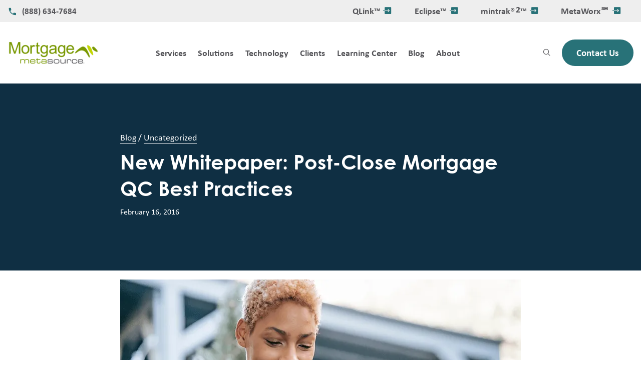

--- FILE ---
content_type: text/html; charset=UTF-8
request_url: https://mortgage.metasource.com/mortgage-quality-control-blog/new-whitepaper-post-close-mortgage-qc-best-practices/
body_size: 31095
content:
<!DOCTYPE html> <html class="no-js" lang="en"> <head><script>if(navigator.userAgent.match(/MSIE|Internet Explorer/i)||navigator.userAgent.match(/Trident\/7\..*?rv:11/i)){let e=document.location.href;if(!e.match(/[?&]nonitro/)){if(e.indexOf("?")==-1){if(e.indexOf("#")==-1){document.location.href=e+"?nonitro=1"}else{document.location.href=e.replace("#","?nonitro=1#")}}else{if(e.indexOf("#")==-1){document.location.href=e+"&nonitro=1"}else{document.location.href=e.replace("#","&nonitro=1#")}}}}</script><link rel="preconnect" href="https://js.hs-scripts.com" /><link rel="preconnect" href="https://cdn-dhbhh.nitrocdn.com" /><meta charset="UTF-8" /><meta http-equiv="x-ua-compatible" content="ie=edge" /><meta name="viewport" content="width=device-width,initial-scale=1.0" /><meta name='robots' content='index, follow, max-image-preview:large, max-snippet:-1, max-video-preview:-1' /><title>Mortgage File QC: Post-Close Best Practices Whitepaper | MetaSource</title><meta name="description" content="This post-close mortgage QC whitepaper encapsulates everything we&#039;ve learned having performed hundreds of thousands of post-close audits since 2008." /><meta property="og:locale" content="en_US" /><meta property="og:type" content="article" /><meta property="og:title" content="Mortgage File QC: Post-Close Best Practices Whitepaper | MetaSource" /><meta property="og:description" content="This post-close mortgage QC whitepaper encapsulates everything we&#039;ve learned having performed hundreds of thousands of post-close audits since 2008." /><meta property="og:url" content="https://mortgage.metasource.com/mortgage-quality-control-blog/new-whitepaper-post-close-mortgage-qc-best-practices/" /><meta property="og:site_name" content="MetaSource Mortgage" /><meta property="article:published_time" content="2016-02-16T21:08:13+00:00" /><meta property="article:modified_time" content="2025-06-09T21:04:32+00:00" /><meta property="og:image" content="https://mortgage.metasource.com/wp-content/uploads/post-close-qc-wp.png" /><meta property="og:image:width" content="800" /><meta property="og:image:height" content="450" /><meta property="og:image:type" content="image/png" /><meta name="author" content="Brady Meadows" /><meta name="twitter:card" content="summary_large_image" /><meta name="twitter:label1" content="Written by" /><meta name="twitter:data1" content="Brady Meadows" /><meta name="twitter:label2" content="Est. reading time" /><meta name="twitter:data2" content="2 minutes" /><meta name="msapplication-TileImage" content="https://mortgage.metasource.com/wp-content/uploads/2019/09/cropped-favicon-270x270.png" /><meta name="generator" content="NitroPack" /><script>var NPSH,NitroScrollHelper;NPSH=NitroScrollHelper=function(){let e=null;const o=window.sessionStorage.getItem("nitroScrollPos");function t(){let e=JSON.parse(window.sessionStorage.getItem("nitroScrollPos"))||{};if(typeof e!=="object"){e={}}e[document.URL]=window.scrollY;window.sessionStorage.setItem("nitroScrollPos",JSON.stringify(e))}window.addEventListener("scroll",function(){if(e!==null){clearTimeout(e)}e=setTimeout(t,200)},{passive:true});let r={};r.getScrollPos=()=>{if(!o){return 0}const e=JSON.parse(o);return e[document.URL]||0};r.isScrolled=()=>{return r.getScrollPos()>document.documentElement.clientHeight*.5};return r}();</script><script>(function(){var a=false;var e=document.documentElement.classList;var i=navigator.userAgent.toLowerCase();var n=["android","iphone","ipad"];var r=n.length;var o;var d=null;for(var t=0;t<r;t++){o=n[t];if(i.indexOf(o)>-1)d=o;if(e.contains(o)){a=true;e.remove(o)}}if(a&&d){e.add(d);if(d=="iphone"||d=="ipad"){e.add("ios")}}})();</script><script type="text/worker" id="nitro-web-worker">var preloadRequests=0;var remainingCount={};var baseURI="";self.onmessage=function(e){switch(e.data.cmd){case"RESOURCE_PRELOAD":var o=e.data.requestId;remainingCount[o]=0;e.data.resources.forEach(function(e){preload(e,function(o){return function(){console.log(o+" DONE: "+e);if(--remainingCount[o]==0){self.postMessage({cmd:"RESOURCE_PRELOAD",requestId:o})}}}(o));remainingCount[o]++});break;case"SET_BASEURI":baseURI=e.data.uri;break}};async function preload(e,o){if(typeof URL!=="undefined"&&baseURI){try{var a=new URL(e,baseURI);e=a.href}catch(e){console.log("Worker error: "+e.message)}}console.log("Preloading "+e);try{var n=new Request(e,{mode:"no-cors",redirect:"follow"});await fetch(n);o()}catch(a){console.log(a);var r=new XMLHttpRequest;r.responseType="blob";r.onload=o;r.onerror=o;r.open("GET",e,true);r.send()}}</script><script id="nprl">(()=>{if(window.NPRL!=undefined)return;(function(e){var t=e.prototype;t.after||(t.after=function(){var e,t=arguments,n=t.length,r=0,i=this,o=i.parentNode,a=Node,c=String,u=document;if(o!==null){while(r<n){(e=t[r])instanceof a?(i=i.nextSibling)!==null?o.insertBefore(e,i):o.appendChild(e):o.appendChild(u.createTextNode(c(e)));++r}}})})(Element);var e,t;e=t=function(){var t=false;var r=window.URL||window.webkitURL;var i=true;var o=true;var a=2;var c=null;var u=null;var d=true;var s=window.nitroGtmExcludes!=undefined;var l=s?JSON.parse(atob(window.nitroGtmExcludes)).map(e=>new RegExp(e)):[];var f;var m;var v=null;var p=null;var g=null;var h={touch:["touchmove","touchend"],default:["mousemove","click","keydown","wheel"]};var E=true;var y=[];var w=false;var b=[];var S=0;var N=0;var L=false;var T=0;var R=null;var O=false;var A=false;var C=false;var P=[];var I=[];var M=[];var k=[];var x=false;var _={};var j=new Map;var B="noModule"in HTMLScriptElement.prototype;var q=requestAnimationFrame||mozRequestAnimationFrame||webkitRequestAnimationFrame||msRequestAnimationFrame;const D="gtm.js?id=";function H(e,t){if(!_[e]){_[e]=[]}_[e].push(t)}function U(e,t){if(_[e]){var n=0,r=_[e];for(var n=0;n<r.length;n++){r[n].call(this,t)}}}function Y(){(function(e,t){var r=null;var i=function(e){r(e)};var o=null;var a={};var c=null;var u=null;var d=0;e.addEventListener(t,function(r){if(["load","DOMContentLoaded"].indexOf(t)!=-1){if(u){Q(function(){e.triggerNitroEvent(t)})}c=true}else if(t=="readystatechange"){d++;n.ogReadyState=d==1?"interactive":"complete";if(u&&u>=d){n.documentReadyState=n.ogReadyState;Q(function(){e.triggerNitroEvent(t)})}}});e.addEventListener(t+"Nitro",function(e){if(["load","DOMContentLoaded"].indexOf(t)!=-1){if(!c){e.preventDefault();e.stopImmediatePropagation()}else{}u=true}else if(t=="readystatechange"){u=n.documentReadyState=="interactive"?1:2;if(d<u){e.preventDefault();e.stopImmediatePropagation()}}});switch(t){case"load":o="onload";break;case"readystatechange":o="onreadystatechange";break;case"pageshow":o="onpageshow";break;default:o=null;break}if(o){Object.defineProperty(e,o,{get:function(){return r},set:function(n){if(typeof n!=="function"){r=null;e.removeEventListener(t+"Nitro",i)}else{if(!r){e.addEventListener(t+"Nitro",i)}r=n}}})}Object.defineProperty(e,"addEventListener"+t,{value:function(r){if(r!=t||!n.startedScriptLoading||document.currentScript&&document.currentScript.hasAttribute("nitro-exclude")){}else{arguments[0]+="Nitro"}e.ogAddEventListener.apply(e,arguments);a[arguments[1]]=arguments[0]}});Object.defineProperty(e,"removeEventListener"+t,{value:function(t){var n=a[arguments[1]];arguments[0]=n;e.ogRemoveEventListener.apply(e,arguments)}});Object.defineProperty(e,"triggerNitroEvent"+t,{value:function(t,n){n=n||e;var r=new Event(t+"Nitro",{bubbles:true});r.isNitroPack=true;Object.defineProperty(r,"type",{get:function(){return t},set:function(){}});Object.defineProperty(r,"target",{get:function(){return n},set:function(){}});e.dispatchEvent(r)}});if(typeof e.triggerNitroEvent==="undefined"){(function(){var t=e.addEventListener;var n=e.removeEventListener;Object.defineProperty(e,"ogAddEventListener",{value:t});Object.defineProperty(e,"ogRemoveEventListener",{value:n});Object.defineProperty(e,"addEventListener",{value:function(n){var r="addEventListener"+n;if(typeof e[r]!=="undefined"){e[r].apply(e,arguments)}else{t.apply(e,arguments)}},writable:true});Object.defineProperty(e,"removeEventListener",{value:function(t){var r="removeEventListener"+t;if(typeof e[r]!=="undefined"){e[r].apply(e,arguments)}else{n.apply(e,arguments)}}});Object.defineProperty(e,"triggerNitroEvent",{value:function(t,n){var r="triggerNitroEvent"+t;if(typeof e[r]!=="undefined"){e[r].apply(e,arguments)}}})})()}}).apply(null,arguments)}Y(window,"load");Y(window,"pageshow");Y(window,"DOMContentLoaded");Y(document,"DOMContentLoaded");Y(document,"readystatechange");try{var F=new Worker(r.createObjectURL(new Blob([document.getElementById("nitro-web-worker").textContent],{type:"text/javascript"})))}catch(e){var F=new Worker("data:text/javascript;base64,"+btoa(document.getElementById("nitro-web-worker").textContent))}F.onmessage=function(e){if(e.data.cmd=="RESOURCE_PRELOAD"){U(e.data.requestId,e)}};if(typeof document.baseURI!=="undefined"){F.postMessage({cmd:"SET_BASEURI",uri:document.baseURI})}var G=function(e){if(--S==0){Q(K)}};var W=function(e){e.target.removeEventListener("load",W);e.target.removeEventListener("error",W);e.target.removeEventListener("nitroTimeout",W);if(e.type!="nitroTimeout"){clearTimeout(e.target.nitroTimeout)}if(--N==0&&S==0){Q(J)}};var X=function(e){var t=e.textContent;try{var n=r.createObjectURL(new Blob([t.replace(/^(?:<!--)?(.*?)(?:-->)?$/gm,"$1")],{type:"text/javascript"}))}catch(e){var n="data:text/javascript;base64,"+btoa(t.replace(/^(?:<!--)?(.*?)(?:-->)?$/gm,"$1"))}return n};var K=function(){n.documentReadyState="interactive";document.triggerNitroEvent("readystatechange");document.triggerNitroEvent("DOMContentLoaded");if(window.pageYOffset||window.pageXOffset){window.dispatchEvent(new Event("scroll"))}A=true;Q(function(){if(N==0){Q(J)}Q($)})};var J=function(){if(!A||O)return;O=true;R.disconnect();en();n.documentReadyState="complete";document.triggerNitroEvent("readystatechange");window.triggerNitroEvent("load",document);window.triggerNitroEvent("pageshow",document);if(window.pageYOffset||window.pageXOffset||location.hash){let e=typeof history.scrollRestoration!=="undefined"&&history.scrollRestoration=="auto";if(e&&typeof NPSH!=="undefined"&&NPSH.getScrollPos()>0&&window.pageYOffset>document.documentElement.clientHeight*.5){window.scrollTo(0,NPSH.getScrollPos())}else if(location.hash){try{let e=document.querySelector(location.hash);if(e){e.scrollIntoView()}}catch(e){}}}var e=null;if(a==1){e=eo}else{e=eu}Q(e)};var Q=function(e){setTimeout(e,0)};var V=function(e){if(e.type=="touchend"||e.type=="click"){g=e}};var $=function(){if(d&&g){setTimeout(function(e){return function(){var t=function(e,t,n){var r=new Event(e,{bubbles:true,cancelable:true});if(e=="click"){r.clientX=t;r.clientY=n}else{r.touches=[{clientX:t,clientY:n}]}return r};var n;if(e.type=="touchend"){var r=e.changedTouches[0];n=document.elementFromPoint(r.clientX,r.clientY);n.dispatchEvent(t("touchstart"),r.clientX,r.clientY);n.dispatchEvent(t("touchend"),r.clientX,r.clientY);n.dispatchEvent(t("click"),r.clientX,r.clientY)}else if(e.type=="click"){n=document.elementFromPoint(e.clientX,e.clientY);n.dispatchEvent(t("click"),e.clientX,e.clientY)}}}(g),150);g=null}};var z=function(e){if(e.tagName=="SCRIPT"&&!e.hasAttribute("data-nitro-for-id")&&!e.hasAttribute("nitro-document-write")||e.tagName=="IMG"&&(e.hasAttribute("src")||e.hasAttribute("srcset"))||e.tagName=="IFRAME"&&e.hasAttribute("src")||e.tagName=="LINK"&&e.hasAttribute("href")&&e.hasAttribute("rel")&&e.getAttribute("rel")=="stylesheet"){if(e.tagName==="IFRAME"&&e.src.indexOf("about:blank")>-1){return}var t="";switch(e.tagName){case"LINK":t=e.href;break;case"IMG":if(k.indexOf(e)>-1)return;t=e.srcset||e.src;break;default:t=e.src;break}var n=e.getAttribute("type");if(!t&&e.tagName!=="SCRIPT")return;if((e.tagName=="IMG"||e.tagName=="LINK")&&(t.indexOf("data:")===0||t.indexOf("blob:")===0))return;if(e.tagName=="SCRIPT"&&n&&n!=="text/javascript"&&n!=="application/javascript"){if(n!=="module"||!B)return}if(e.tagName==="SCRIPT"){if(k.indexOf(e)>-1)return;if(e.noModule&&B){return}let t=null;if(document.currentScript){if(document.currentScript.src&&document.currentScript.src.indexOf(D)>-1){t=document.currentScript}if(document.currentScript.hasAttribute("data-nitro-gtm-id")){e.setAttribute("data-nitro-gtm-id",document.currentScript.getAttribute("data-nitro-gtm-id"))}}else if(window.nitroCurrentScript){if(window.nitroCurrentScript.src&&window.nitroCurrentScript.src.indexOf(D)>-1){t=window.nitroCurrentScript}}if(t&&s){let n=false;for(const t of l){n=e.src?t.test(e.src):t.test(e.textContent);if(n){break}}if(!n){e.type="text/googletagmanagerscript";let n=t.hasAttribute("data-nitro-gtm-id")?t.getAttribute("data-nitro-gtm-id"):t.id;if(!j.has(n)){j.set(n,[])}let r=j.get(n);r.push(e);return}}if(!e.src){if(e.textContent.length>0){e.textContent+="\n;if(document.currentScript.nitroTimeout) {clearTimeout(document.currentScript.nitroTimeout);}; setTimeout(function() { this.dispatchEvent(new Event('load')); }.bind(document.currentScript), 0);"}else{return}}else{}k.push(e)}if(!e.hasOwnProperty("nitroTimeout")){N++;e.addEventListener("load",W,true);e.addEventListener("error",W,true);e.addEventListener("nitroTimeout",W,true);e.nitroTimeout=setTimeout(function(){console.log("Resource timed out",e);e.dispatchEvent(new Event("nitroTimeout"))},5e3)}}};var Z=function(e){if(e.hasOwnProperty("nitroTimeout")&&e.nitroTimeout){clearTimeout(e.nitroTimeout);e.nitroTimeout=null;e.dispatchEvent(new Event("nitroTimeout"))}};document.documentElement.addEventListener("load",function(e){if(e.target.tagName=="SCRIPT"||e.target.tagName=="IMG"){k.push(e.target)}},true);document.documentElement.addEventListener("error",function(e){if(e.target.tagName=="SCRIPT"||e.target.tagName=="IMG"){k.push(e.target)}},true);var ee=["appendChild","replaceChild","insertBefore","prepend","append","before","after","replaceWith","insertAdjacentElement"];var et=function(){if(s){window._nitro_setTimeout=window.setTimeout;window.setTimeout=function(e,t,...n){let r=document.currentScript||window.nitroCurrentScript;if(!r||r.src&&r.src.indexOf(D)==-1){return window._nitro_setTimeout.call(window,e,t,...n)}return window._nitro_setTimeout.call(window,function(e,t){return function(...n){window.nitroCurrentScript=e;t(...n)}}(r,e),t,...n)}}ee.forEach(function(e){HTMLElement.prototype["og"+e]=HTMLElement.prototype[e];HTMLElement.prototype[e]=function(...t){if(this.parentNode||this===document.documentElement){switch(e){case"replaceChild":case"insertBefore":t.pop();break;case"insertAdjacentElement":t.shift();break}t.forEach(function(e){if(!e)return;if(e.tagName=="SCRIPT"){z(e)}else{if(e.children&&e.children.length>0){e.querySelectorAll("script").forEach(z)}}})}return this["og"+e].apply(this,arguments)}})};var en=function(){if(s&&typeof window._nitro_setTimeout==="function"){window.setTimeout=window._nitro_setTimeout}ee.forEach(function(e){HTMLElement.prototype[e]=HTMLElement.prototype["og"+e]})};var er=async function(){if(o){ef(f);ef(V);if(v){clearTimeout(v);v=null}}if(T===1){L=true;return}else if(T===0){T=-1}n.startedScriptLoading=true;Object.defineProperty(document,"readyState",{get:function(){return n.documentReadyState},set:function(){}});var e=document.documentElement;var t={attributes:true,attributeFilter:["src"],childList:true,subtree:true};R=new MutationObserver(function(e,t){e.forEach(function(e){if(e.type=="childList"&&e.addedNodes.length>0){e.addedNodes.forEach(function(e){if(!document.documentElement.contains(e)){return}if(e.tagName=="IMG"||e.tagName=="IFRAME"||e.tagName=="LINK"){z(e)}})}if(e.type=="childList"&&e.removedNodes.length>0){e.removedNodes.forEach(function(e){if(e.tagName=="IFRAME"||e.tagName=="LINK"){Z(e)}})}if(e.type=="attributes"){var t=e.target;if(!document.documentElement.contains(t)){return}if(t.tagName=="IFRAME"||t.tagName=="LINK"||t.tagName=="IMG"||t.tagName=="SCRIPT"){z(t)}}})});R.observe(e,t);if(!s){et()}await Promise.all(P);var r=b.shift();var i=null;var a=false;while(r){var c;var u=JSON.parse(atob(r.meta));var d=u.delay;if(r.type=="inline"){var l=document.getElementById(r.id);if(l){l.remove()}else{r=b.shift();continue}c=X(l);if(c===false){r=b.shift();continue}}else{c=r.src}if(!a&&r.type!="inline"&&(typeof u.attributes.async!="undefined"||typeof u.attributes.defer!="undefined")){if(i===null){i=r}else if(i===r){a=true}if(!a){b.push(r);r=b.shift();continue}}var m=document.createElement("script");m.src=c;m.setAttribute("data-nitro-for-id",r.id);for(var p in u.attributes){try{if(u.attributes[p]===false){m.setAttribute(p,"")}else{m.setAttribute(p,u.attributes[p])}}catch(e){console.log("Error while setting script attribute",m,e)}}m.async=false;if(u.canonicalLink!=""&&Object.getOwnPropertyDescriptor(m,"src")?.configurable!==false){(e=>{Object.defineProperty(m,"src",{get:function(){return e.canonicalLink},set:function(){}})})(u)}if(d){setTimeout((function(e,t){var n=document.querySelector("[data-nitro-marker-id='"+t+"']");if(n){n.after(e)}else{document.head.appendChild(e)}}).bind(null,m,r.id),d)}else{m.addEventListener("load",G);m.addEventListener("error",G);if(!m.noModule||!B){S++}var g=document.querySelector("[data-nitro-marker-id='"+r.id+"']");if(g){Q(function(e,t){return function(){e.after(t)}}(g,m))}else{Q(function(e){return function(){document.head.appendChild(e)}}(m))}}r=b.shift()}};var ei=function(){var e=document.getElementById("nitro-deferred-styles");var t=document.createElement("div");t.innerHTML=e.textContent;return t};var eo=async function(e){isPreload=e&&e.type=="NitroPreload";if(!isPreload){T=-1;E=false;if(o){ef(f);ef(V);if(v){clearTimeout(v);v=null}}}if(w===false){var t=ei();let e=t.querySelectorAll('style,link[rel="stylesheet"]');w=e.length;if(w){let e=document.getElementById("nitro-deferred-styles-marker");e.replaceWith.apply(e,t.childNodes)}else if(isPreload){Q(ed)}else{es()}}else if(w===0&&!isPreload){es()}};var ea=function(){var e=ei();var t=e.childNodes;var n;var r=[];for(var i=0;i<t.length;i++){n=t[i];if(n.href){r.push(n.href)}}var o="css-preload";H(o,function(e){eo(new Event("NitroPreload"))});if(r.length){F.postMessage({cmd:"RESOURCE_PRELOAD",resources:r,requestId:o})}else{Q(function(){U(o)})}};var ec=function(){if(T===-1)return;T=1;var e=[];var t,n;for(var r=0;r<b.length;r++){t=b[r];if(t.type!="inline"){if(t.src){n=JSON.parse(atob(t.meta));if(n.delay)continue;if(n.attributes.type&&n.attributes.type=="module"&&!B)continue;e.push(t.src)}}}if(e.length){var i="js-preload";H(i,function(e){T=2;if(L){Q(er)}});F.postMessage({cmd:"RESOURCE_PRELOAD",resources:e,requestId:i})}};var eu=function(){while(I.length){style=I.shift();if(style.hasAttribute("nitropack-onload")){style.setAttribute("onload",style.getAttribute("nitropack-onload"));Q(function(e){return function(){e.dispatchEvent(new Event("load"))}}(style))}}while(M.length){style=M.shift();if(style.hasAttribute("nitropack-onerror")){style.setAttribute("onerror",style.getAttribute("nitropack-onerror"));Q(function(e){return function(){e.dispatchEvent(new Event("error"))}}(style))}}};var ed=function(){if(!x){if(i){Q(function(){var e=document.getElementById("nitro-critical-css");if(e){e.remove()}})}x=true;onStylesLoadEvent=new Event("NitroStylesLoaded");onStylesLoadEvent.isNitroPack=true;window.dispatchEvent(onStylesLoadEvent)}};var es=function(){if(a==2){Q(er)}else{eu()}};var el=function(e){m.forEach(function(t){document.addEventListener(t,e,true)})};var ef=function(e){m.forEach(function(t){document.removeEventListener(t,e,true)})};if(s){et()}return{setAutoRemoveCriticalCss:function(e){i=e},registerScript:function(e,t,n){b.push({type:"remote",src:e,id:t,meta:n})},registerInlineScript:function(e,t){b.push({type:"inline",id:e,meta:t})},registerStyle:function(e,t,n){y.push({href:e,rel:t,media:n})},onLoadStyle:function(e){I.push(e);if(w!==false&&--w==0){Q(ed);if(E){E=false}else{es()}}},onErrorStyle:function(e){M.push(e);if(w!==false&&--w==0){Q(ed);if(E){E=false}else{es()}}},loadJs:function(e,t){if(!e.src){var n=X(e);if(n!==false){e.src=n;e.textContent=""}}if(t){Q(function(e,t){return function(){e.after(t)}}(t,e))}else{Q(function(e){return function(){document.head.appendChild(e)}}(e))}},loadQueuedResources:async function(){window.dispatchEvent(new Event("NitroBootStart"));if(p){clearTimeout(p);p=null}window.removeEventListener("load",e.loadQueuedResources);f=a==1?er:eo;if(!o||g){Q(f)}else{if(navigator.userAgent.indexOf(" Edge/")==-1){ea();H("css-preload",ec)}el(f);if(u){if(c){v=setTimeout(f,c)}}else{}}},fontPreload:function(e){var t="critical-fonts";H(t,function(e){document.getElementById("nitro-critical-fonts").type="text/css"});F.postMessage({cmd:"RESOURCE_PRELOAD",resources:e,requestId:t})},boot:function(){if(t)return;t=true;C=typeof NPSH!=="undefined"&&NPSH.isScrolled();let n=document.prerendering;if(location.hash||C||n){o=false}m=h.default.concat(h.touch);p=setTimeout(e.loadQueuedResources,1500);el(V);if(C){e.loadQueuedResources()}else{window.addEventListener("load",e.loadQueuedResources)}},addPrerequisite:function(e){P.push(e)},getTagManagerNodes:function(e){if(!e)return j;return j.get(e)??[]}}}();var n,r;n=r=function(){var t=document.write;return{documentWrite:function(n,r){if(n&&n.hasAttribute("nitro-exclude")){return t.call(document,r)}var i=null;if(n.documentWriteContainer){i=n.documentWriteContainer}else{i=document.createElement("span");n.documentWriteContainer=i}var o=null;if(n){if(n.hasAttribute("data-nitro-for-id")){o=document.querySelector('template[data-nitro-marker-id="'+n.getAttribute("data-nitro-for-id")+'"]')}else{o=n}}i.innerHTML+=r;i.querySelectorAll("script").forEach(function(e){e.setAttribute("nitro-document-write","")});if(!i.parentNode){if(o){o.parentNode.insertBefore(i,o)}else{document.body.appendChild(i)}}var a=document.createElement("span");a.innerHTML=r;var c=a.querySelectorAll("script");if(c.length){c.forEach(function(t){var n=t.getAttributeNames();var r=document.createElement("script");n.forEach(function(e){r.setAttribute(e,t.getAttribute(e))});r.async=false;if(!t.src&&t.textContent){r.textContent=t.textContent}e.loadJs(r,o)})}},TrustLogo:function(e,t){var n=document.getElementById(e);var r=document.createElement("img");r.src=t;n.parentNode.insertBefore(r,n)},documentReadyState:"loading",ogReadyState:document.readyState,startedScriptLoading:false,loadScriptDelayed:function(e,t){setTimeout(function(){var t=document.createElement("script");t.src=e;document.head.appendChild(t)},t)}}}();document.write=function(e){n.documentWrite(document.currentScript,e)};document.writeln=function(e){n.documentWrite(document.currentScript,e+"\n")};window.NPRL=e;window.NitroResourceLoader=t;window.NPh=n;window.NitroPackHelper=r})();</script>     <script nitro-exclude>(function(w,d,s,l,i){w[l]=w[l]||[];w[l].push({'gtm.start':
new Date().getTime(),event:'gtm.js'});var f=d.getElementsByTagName(s)[0],
j=d.createElement(s),dl=l!='dataLayer'?'&l='+l:'';j.async=true;j.src=
'https://www.googletagmanager.com/gtm.js?id='+i+dl;f.parentNode.insertBefore(j,f);
})(window,document,'script','dataLayer','GTM-W4RSGDN');</script>     <base href="https://mortgage.metasource.com" /><template id="nitro-deferred-styles-marker"></template><style id="nitro-fonts">@font-face{font-family:"CD-Project-Icons";src:url("https://cdn-dhbhh.nitrocdn.com/BkZWrSJoCLTEFoQSwwAlQDoiwcOelaMx/assets/static/source/rev-a504c7b/mortgage.metasource.com/wp-content/themes/metamortgage/assets/fonts/5fa8cfc4a03ee8a03ed4fe3dbfbc7484.CD-Project-Icons.woff2") format("woff2");font-weight:normal;font-style:normal;font-display:swap}@font-face{font-family:"slick";font-weight:normal;font-style:normal;src:url("https://cdn-dhbhh.nitrocdn.com/BkZWrSJoCLTEFoQSwwAlQDoiwcOelaMx/assets/static/source/rev-a504c7b/mortgage.metasource.com/wp-content/themes/metamortgage/./assets/fonts/slick.eot");src:url("https://cdn-dhbhh.nitrocdn.com/BkZWrSJoCLTEFoQSwwAlQDoiwcOelaMx/assets/static/source/rev-a504c7b/mortgage.metasource.com/wp-content/themes/metamortgage/./assets/fonts/slick.ttf") format("truetype");font-display:swap}</style><style type="text/css" id="nitro-critical-css">:root{--wp--preset--aspect-ratio--square:1;--wp--preset--aspect-ratio--4-3:4/3;--wp--preset--aspect-ratio--3-4:3/4;--wp--preset--aspect-ratio--3-2:3/2;--wp--preset--aspect-ratio--2-3:2/3;--wp--preset--aspect-ratio--16-9:16/9;--wp--preset--aspect-ratio--9-16:9/16;--wp--preset--color--black:#000;--wp--preset--color--cyan-bluish-gray:#abb8c3;--wp--preset--color--white:#fff;--wp--preset--color--pale-pink:#f78da7;--wp--preset--color--vivid-red:#cf2e2e;--wp--preset--color--luminous-vivid-orange:#ff6900;--wp--preset--color--luminous-vivid-amber:#fcb900;--wp--preset--color--light-green-cyan:#7bdcb5;--wp--preset--color--vivid-green-cyan:#00d084;--wp--preset--color--pale-cyan-blue:#8ed1fc;--wp--preset--color--vivid-cyan-blue:#0693e3;--wp--preset--color--vivid-purple:#9b51e0;--wp--preset--gradient--vivid-cyan-blue-to-vivid-purple:linear-gradient(135deg,rgba(6,147,227,1) 0%,#9b51e0 100%);--wp--preset--gradient--light-green-cyan-to-vivid-green-cyan:linear-gradient(135deg,#7adcb4 0%,#00d082 100%);--wp--preset--gradient--luminous-vivid-amber-to-luminous-vivid-orange:linear-gradient(135deg,rgba(252,185,0,1) 0%,rgba(255,105,0,1) 100%);--wp--preset--gradient--luminous-vivid-orange-to-vivid-red:linear-gradient(135deg,rgba(255,105,0,1) 0%,#cf2e2e 100%);--wp--preset--gradient--very-light-gray-to-cyan-bluish-gray:linear-gradient(135deg,#eee 0%,#a9b8c3 100%);--wp--preset--gradient--cool-to-warm-spectrum:linear-gradient(135deg,#4aeadc 0%,#9778d1 20%,#cf2aba 40%,#ee2c82 60%,#fb6962 80%,#fef84c 100%);--wp--preset--gradient--blush-light-purple:linear-gradient(135deg,#ffceec 0%,#9896f0 100%);--wp--preset--gradient--blush-bordeaux:linear-gradient(135deg,#fecda5 0%,#fe2d2d 50%,#6b003e 100%);--wp--preset--gradient--luminous-dusk:linear-gradient(135deg,#ffcb70 0%,#c751c0 50%,#4158d0 100%);--wp--preset--gradient--pale-ocean:linear-gradient(135deg,#fff5cb 0%,#b6e3d4 50%,#33a7b5 100%);--wp--preset--gradient--electric-grass:linear-gradient(135deg,#caf880 0%,#71ce7e 100%);--wp--preset--gradient--midnight:linear-gradient(135deg,#020381 0%,#2874fc 100%);--wp--preset--font-size--small:13px;--wp--preset--font-size--medium:20px;--wp--preset--font-size--large:36px;--wp--preset--font-size--x-large:42px;--wp--preset--spacing--20:.44rem;--wp--preset--spacing--30:.67rem;--wp--preset--spacing--40:1rem;--wp--preset--spacing--50:1.5rem;--wp--preset--spacing--60:2.25rem;--wp--preset--spacing--70:3.38rem;--wp--preset--spacing--80:5.06rem;--wp--preset--shadow--natural:6px 6px 9px rgba(0,0,0,.2);--wp--preset--shadow--deep:12px 12px 50px rgba(0,0,0,.4);--wp--preset--shadow--sharp:6px 6px 0px rgba(0,0,0,.2);--wp--preset--shadow--outlined:6px 6px 0px -3px rgba(255,255,255,1),6px 6px rgba(0,0,0,1);--wp--preset--shadow--crisp:6px 6px 0px rgba(0,0,0,1)}:root{--main-green:#799900;--accent-green:#c3d500;--navy:#0f2f43;--dark-teal:#287278;--dark-teal-tint:#eaf1f2;--gray:#555559;--light-gray:#cacaca;--medium-gray:#8f8f94;--dark-gray:#2f2f31;--white:#fff;--gray-tint:#eee;--black:#000;--red:#c03a0d;--century-gothic:century-gothic,CenturyGothic,AppleGothic,sans-serif;--calibri:calibri,Candara,Segoe,Arial,sans-serif}article,figure,header,main,nav,section{display:block}body,figure{margin:0}img{max-width:100%}img{display:inline-block}html{box-sizing:border-box}button,input{overflow:visible}body,button{padding:0}html{font-size:1rem;line-height:1.15;-ms-text-size-adjust:100%;-webkit-text-size-adjust:100%}body{background:var(--white);font-family:var(--calibri);font-weight:400;font-style:normal;font-size:1.15rem;line-height:1.5;color:var(--gray);-webkit-font-smoothing:antialiased;-moz-osx-font-smoothing:grayscale}*,::after,::before{box-sizing:inherit}main{outline:0}a{background-color:transparent}sup{font-size:75%;line-height:0;position:relative}img{border-style:none;vertical-align:middle;height:auto;-ms-interpolation-mode:bicubic}svg:not(:root){overflow:hidden}button,input{font-family:sans-serif;font-family:inherit;font-size:100%;line-height:1.15;margin:0}button{text-transform:none}[type=submit],button{-webkit-appearance:button}[type=submit]::-moz-focus-inner,button::-moz-focus-inner{border-style:none;padding:0}[type=submit]:-moz-focusring,button:-moz-focusring{outline:ButtonText dotted 1px}[type=search]{-webkit-appearance:textfield;outline-offset:-2px}[type=search]::-webkit-search-cancel-button,[type=search]::-webkit-search-decoration{-webkit-appearance:none}::-webkit-file-upload-button{-webkit-appearance:button;font:inherit}[hidden],template{display:none}button{-webkit-appearance:none;-moz-appearance:none;appearance:none;border:0;border-radius:3px;background:0 0;line-height:1}::placeholder{color:var(--gray);opacity:1}:-ms-input-placeholder{color:var(--gray);opacity:1}::-ms-input-placeholder{color:var(--gray);opacity:1}.header{z-index:999}.utility-links{width:100%}.utility-links ul{list-style:none;margin:0;padding:0}.utility-links li,.utility-links a{display:block}.utility-links a sup,.styled-links a sup{font-size:1.1rem;top:-3px;margin-left:2px}.utility-links a .icon,.styled-links a .icon{color:var(--dark-teal);font-size:1.2rem;display:inline-block;position:relative;margin-left:.3rem;transform:rotate(90deg)}.utility-links li a.flex{display:flex}.menu a .icon-phone,.menu-top li a .icon-phone{color:var(--dark-teal);font-size:1.2rem;margin-right:.6rem}.utility-links .menu-top{margin-left:auto;margin-right:1.5rem}.menu-container{background-color:var(--white)}@media only screen and (min-width:1090px){.content-overlay,.drawer-toggle{display:none}.header{position:relative;width:100%;background-color:var(--white)}.header{z-index:999}.header .row{max-width:1520px}.logo{text-align:center;display:inline-block;z-index:1;max-width:250px}.logo img{display:inline-block;vertical-align:middle}.menu-top{background-color:var(--gray-tint)}.menu-main{width:100%}.utility-links li{float:left;line-height:44px;position:relative}.utility-links a{display:flex;align-items:center;padding:0 1.2em;font-size:1.15rem;font-weight:700;color:var(--gray)}.utility-links .phone-number a{font-size:1.07rem}.utility-links ul li:first-child a{padding-left:0}.utility-links ul li:last-child a{padding-right:0}.menu{font-size:13px;width:100%}.menu ul{margin-top:0;margin-left:0;margin-bottom:0}.menu li{position:relative}.menu li,.menu a{display:block}.menu>ul>li{float:left}.menu>ul>li>a:not(.button){padding:0 .667em;margin:0;z-index:1;font-size:1.1rem;font-weight:700;position:relative;line-height:7;color:var(--gray)}.menu>ul>li>a.button{margin-left:.5em;margin-bottom:0}.menu ul ul{text-align:left;line-height:normal;position:absolute;left:-9999px;top:auto;width:225px;background:var(--gray-tint)}.menu ul ul a{padding:.667em 1.25em;font-size:.778em}.menu .menu-center{flex-shrink:0;margin-left:auto;margin-right:auto}.menu .menu-right{margin-left:auto}}@media only screen and (min-width:801px){.nav-sticky{box-shadow:0 1px 0 0 rgba(41,51,63,.1)}}@media only screen and (max-width:1200px){.header .row{padding:0}}@media only screen and (max-width:1439px){.menu .menu-search-form a{font-size:1.125rem}.menu .menu-search-form .search-custom{max-width:900px;margin:0 auto}.menu .menu-search-form .search-custom input[type="search"]{width:100%}}@media only screen and (max-width:1440px){.header .row{max-width:1380px}}.menu .menu-search-form a{border-bottom:none !important}@media only screen and (min-width:1440px){.menu .menu-search-form a{display:none}.menu .menu-search-form ul{width:auto;position:initial;opacity:1}.menu .menu-search-form .mega-menu{box-shadow:none;border:none;background-color:transparent}}@media only screen and (min-width:1439px){.menu .menu-search-form .mega-menu .row,.menu .menu-search-form .mega-menu .column{margin:0;padding:0}}@media only screen and (min-width:1600px){.menu>ul>li>a:not(.button){padding:0 1.0625rem}.header .row{padding-left:0;padding-right:0}}@media only screen and (max-width:1090px){.header{position:fixed;left:0;width:100%;height:60px;line-height:60px;background:var(--black);box-shadow:0 1px 0 rgba(0,0,0,.12)}.logo{width:100%;height:60px;line-height:60px;padding:0 15px 0 50px}.logo img{width:100%;max-width:105px;display:inline-block;vertical-align:middle}.drawer-toggle{position:absolute;top:0;left:0;width:50px;height:60px;text-align:center;display:block;margin:0;padding:0;color:var(--white)}.drawer-toggle span{position:absolute;display:block;width:28px;height:4px;background:var(--dark-gray);top:50%;margin-top:-2px;left:50%;margin-left:-14px}.drawer-toggle span::before,.drawer-toggle span::after{content:"";position:absolute;left:0;background:inherit;width:100%;height:100%}.drawer-toggle span::before{top:-8px}.drawer-toggle span::after{bottom:-8px}.drawer{position:fixed;z-index:1001;top:0;left:-300px;height:100%;width:300px;background:var(--white);overflow-x:hidden;overflow-y:auto;-webkit-transform:translate3d(0,0,0);transform:translate3d(0,0,0)}.drawer .button{font-size:.9375rem;text-align:center !important;padding:1em 1.5em;width:fit-content;margin:0 auto !important}.drawer .menu-search-form{display:none}.drawer .search-custom{width:100%;max-width:100%}.drawer .search-custom input[type="search"]{font-size:1.125em;padding:.833em .667em;border-radius:0}.menu{font-size:16px;background:var(--gray-tint)}.menu ul{display:block;padding:0;margin:0;list-style:none}.menu li{line-height:1.2}.menu li,.menu a{display:block}.menu a:not(.button){border-bottom:1px solid rgba(0,0,0,.25)}.menu ul li a{font-size:1.125em;padding:.833em .667em}.menu ul li a:not(.button){color:var(--black);position:relative}.menu ul ul{background:rgba(0,0,0,.15);display:none}.menu ul ul li a{font-size:1.063em;padding-left:1.765em}.menu a.button{line-height:normal;text-align:left;margin:0 0 1px 0}.content-overlay{visibility:hidden;height:0;width:0;background:rgba(0,0,0,0);position:absolute;top:0;z-index:1000}.root{position:relative;height:100%}.utility-links li{line-height:1.2}.phone-number a,.menu-right{background-color:var(--white);border-bottom:none !important}.phone-number a{padding-left:.667em}.drawer .button{margin:0 0 0 .667em !important}}@media only screen and (max-width:375px){.menu{font-size:15px}.drawer{width:280px;left:-280px}}@media only screen and (max-width:320px){.menu{font-size:14px}.drawer{width:260px;left:-260px}}.menu ul ul.mega-menu{padding-top:30px;padding-bottom:28px;border-width:0 1px 1px 1px;border-color:var(--white);border-style:solid;background-color:var(--gray-tint);box-shadow:0 8px 15px 0 rgba(41,51,63,.08)}.menu ul ul.mega-menu a:link:not(.button),.menu ul ul.mega-menu a:visited:not(.button){font-size:1.1rem;line-height:1.2;display:inline-block;width:100%;padding:16px 10px 18px 0;margin-bottom:.5em;position:relative;color:var(--gray)}.menu ul ul.mega-menu>.row{margin-left:-2.1875rem;margin-right:-2.1875rem}.menu ul ul.mega-menu .cta-col{width:297px;max-width:297px;flex-basis:297px;flex-shrink:0}.menu ul ul.mega-menu .col{width:33.33333%;float:left;padding-right:2.1875rem;padding-left:2.1875rem}.menu ul ul.mega-menu .image{width:100%;max-width:297px;height:calc(100% + 1px);position:absolute;top:0;bottom:0;right:-2px;background-color:var(--accent-green)}.menu ul ul.mega-menu .image:before{padding-bottom:70.1%}.menu ul ul.mega-menu .image>img{opacity:.2}.menu ul ul.mega-menu .cta-mega-menu{width:100%;height:100%;margin:0 auto;position:absolute;top:50%;transform:translateY(-50%);z-index:1}.menu ul ul.mega-menu .cta-mega-menu p{font-family:var(--century-gothic);color:var(--navy);font-size:1.3rem;line-height:1.2;margin-bottom:0;padding-left:9px}.menu ul ul.mega-menu .cta-mega-menu .cta-body{margin:0 auto;padding:22px 15px 22px 22px;position:absolute;top:50%;transform:translateY(-50%)}.menu ul ul.mega-menu .cta-mega-menu .button{font-size:1rem;padding:1em 0;margin:1em 0 0;color:var(--navy);background-color:transparent;border:2px solid var(--navy)}@media only screen and (min-width:1090px){.menu li.has-mega-menu{position:static}}@media only screen and (min-width:1441px){.menu ul ul.mega-menu>.row{max-width:100%}}@media only screen and (max-width:1230px){.menu ul ul.mega-menu>.row{max-width:95%}}.menu .menu-search-form .mega-menu{padding-top:30px;padding-bottom:30px}.full-width-page{padding-bottom:1.5em;width:100%;margin:0 auto}.full-width-page ul,.flex-container-text ul{list-style:inside none none;margin:.5em 0 .5em 1.778em;padding:0;text-align:left}.full-width-page ul li,.flex-container-text ul li{padding:0 1.875em;list-style:outside none none;margin-bottom:.26em;position:relative;border:0}.full-width-page ul li:before,.flex-container-text ul li:before{content:"";background-color:var(--dark-teal);position:absolute;left:5px;top:.65em;width:6px;height:6px;border-radius:50%}.flex-container{max-width:1100px;height:100%;margin:auto;padding:1em 0}.post-content .hero-banner .flex-container{max-width:800px;padding:2em 0}.post-content .text-editor-block .flex-container{max-width:800px}.flex-container-content,.hero-banner .flex-container-content{display:flex;justify-content:space-between;align-items:center;gap:2em}.hero-banner .flex-container-content{min-height:300px}.flex-container-text{display:flex;flex-flow:column nowrap;align-items:flex-start}.hero-banner .flex-container-text{flex-basis:65%}.post-content .hero-banner .flex-container-text{flex-basis:100%}.post-featured-image{padding-bottom:1em}@media (max-width:1190px){.flex-container-content{flex-flow:row wrap;justify-content:space-around;gap:unset}.hero-banner .flex-container-content{min-height:0;justify-content:center}.flex-container-text,.hero-banner .flex-container-text{flex-basis:90%}.post-content .text-editor-block .flex-container,.post-content .hero-banner .flex-container-text{flex-basis:85%}}@media (max-width:1024px){.flex-container{padding:2em 0}}h1.post-title{margin:.2em 0;color:var(--white)}p.post-info{font-size:1rem}.post-breadcrumbs{color:var(--white)}.post-breadcrumbs a:link,.post-breadcrumbs a:visited{display:inline;line-height:1.7;color:var(--white);padding-bottom:.5em}.post-breadcrumbs a:link,.post-breadcrumbs a:visited{border-bottom:1px solid var(--white);padding-bottom:0}.background-navy{background-color:var(--navy)}.background-accent-green{background-color:var(--accent-green)}@media only screen and (max-width:1090px){.wrapper{padding-top:60px}}.row{max-width:1230px;margin-right:auto;margin-left:auto}.row::before,.row::after{display:table;content:" ";-ms-flex-preferred-size:0;flex-basis:0;-ms-flex-order:1;order:1}.row::after{clear:both}.row .row{margin-right:-.6667rem;margin-left:-.6667rem}.row:not(.expanded) .row{max-width:none}.column{width:100%;float:left;padding-right:.6667rem;padding-left:.6667rem}.column:last-child:not(:first-child){float:right}@media only screen and (min-width:1441px){.row{max-width:1355px}}@media only screen and (max-width:1400px){.row{max-width:1230px}}@media only screen and (max-width:1230px){.row{max-width:95%}}@media print,screen and (min-width:480px){.small-12{width:100%}}@media print,screen and (min-width:640px){.column{padding-right:.9375rem;padding-left:.9375rem}.row .row{margin-right:-.9375rem;margin-left:-.9375rem}}@media print,screen and (min-width:801px){.large-2{width:16.66667%}.large-10{width:83.33333%}.large-12{width:100%}}[class^="icon-"],[class*=" icon-"]{font-family:"CD-Project-Icons" !important;speak:none;font-style:normal;font-weight:normal;font-variant:normal;text-transform:none;line-height:1;-webkit-font-smoothing:antialiased;-moz-osx-font-smoothing:grayscale}.icon-phone:before{content:""}.icon-search:before{content:""}.icon-upload:before{content:""}h1{margin:.6em 0;font-family:var(--century-gothic);line-height:1.2;font-style:normal;font-weight:700;color:var(--main-green)}h1{font-size:2.5rem}.post-title{line-height:1.33;margin-top:-8px;margin-bottom:.5rem}ul{margin-bottom:1em;margin-left:1.778em;padding:0;list-style:none}p{margin:0 0 .8em 0;line-height:1.5}a{color:inherit;text-decoration:none}.text-editor-block .flex-container-text a:not(.button){color:var(--dark-teal);background:linear-gradient(to right,rgba(40,114,120,1),rgba(40,114,120,1)),linear-gradient(to right,rgba(60,186,178,1),rgba(40,114,120,1));background-size:100% 2px,0 2px;background-position:100% 100%,0 100%;background-repeat:no-repeat}img{max-width:100%;height:auto;-ms-interpolation-mode:bicubic;display:inline-block;vertical-align:middle}.button{font-size:1.2rem;line-height:1;border-radius:28px;margin:0;position:relative;text-align:center;display:inline-block;padding:.9em 1.5em;color:var(--white);background-color:var(--dark-teal);border:none;font-weight:700}@media only screen and (max-width:375px){.button{display:block;width:100%}}form{margin:0}input[type="search"]{font-size:1rem;-webkit-appearance:none;border:2px solid var(--medium-gray);color:var(--gray);display:block;margin:0 0 1em 0;padding:.444em;height:2.75em;width:100%;box-shadow:none;border-radius:.313em;margin-top:.8rem}input[type="search"]{border:1px solid var(--light-gray);padding:1.62em;font-weight:normal}.search-custom{width:100%;max-width:260px;margin-right:1rem;position:relative}.search-custom input[type="search"]{letter-spacing:.9px;width:100%;margin-bottom:0;padding-left:24px;padding-right:45px;border-color:var(--gray-tint);border-radius:28px}.search-custom .search-submit{position:absolute;right:1em;bottom:1.1em}.search-custom .search-submit .icon-search{color:var(--gray);font-size:1.1rem}.hero-banner{width:100%}.white,.color-light{color:var(--white)}.flex{display:flex;align-items:center}.flex-wrap{flex-wrap:wrap}.flex-space-bewteen{justify-content:space-between}.hidden{display:none !important}@media screen and (min-width:801px){.large-flex{display:flex;align-items:center}.large-flex.menu{display:block}}@media screen and (min-width:1090px){.menu.large-flex{display:flex;align-items:center}.large-hide{display:none !important}}@media screen and (max-width:1090px){.medium-hide{display:none !important}}.icon{height:1em;width:1em}:where(section h1),:where(article h1),:where(nav h1),:where(aside h1){font-size:2em}</style>      <link rel="canonical" href="https://mortgage.metasource.com/mortgage-quality-control-blog/new-whitepaper-post-close-mortgage-qc-best-practices/" />                   <script type="application/ld+json" class="yoast-schema-graph">{"@context":"https://schema.org","@graph":[{"@type":"WebPage","@id":"https://mortgage.metasource.com/mortgage-quality-control-blog/new-whitepaper-post-close-mortgage-qc-best-practices/","url":"https://mortgage.metasource.com/mortgage-quality-control-blog/new-whitepaper-post-close-mortgage-qc-best-practices/","name":"Mortgage File QC: Post-Close Best Practices Whitepaper | MetaSource","isPartOf":{"@id":"https://mortgage.metasource.com/#website"},"primaryImageOfPage":{"@id":"https://mortgage.metasource.com/mortgage-quality-control-blog/new-whitepaper-post-close-mortgage-qc-best-practices/#primaryimage"},"image":{"@id":"https://mortgage.metasource.com/mortgage-quality-control-blog/new-whitepaper-post-close-mortgage-qc-best-practices/#primaryimage"},"thumbnailUrl":"https://mortgage.metasource.com/wp-content/uploads/post-close-qc-wp.png","datePublished":"2016-02-16T21:08:13+00:00","dateModified":"2025-06-09T21:04:32+00:00","author":{"@id":"https://mortgage.metasource.com/#/schema/person/844870e7364260a10982af617217828a"},"description":"This post-close mortgage QC whitepaper encapsulates everything we've learned having performed hundreds of thousands of post-close audits since 2008.","breadcrumb":{"@id":"https://mortgage.metasource.com/mortgage-quality-control-blog/new-whitepaper-post-close-mortgage-qc-best-practices/#breadcrumb"},"inLanguage":"en-US","potentialAction":[{"@type":"ReadAction","target":["https://mortgage.metasource.com/mortgage-quality-control-blog/new-whitepaper-post-close-mortgage-qc-best-practices/"]}]},{"@type":"ImageObject","inLanguage":"en-US","@id":"https://mortgage.metasource.com/mortgage-quality-control-blog/new-whitepaper-post-close-mortgage-qc-best-practices/#primaryimage","url":"https://mortgage.metasource.com/wp-content/uploads/post-close-qc-wp.png","contentUrl":"https://mortgage.metasource.com/wp-content/uploads/post-close-qc-wp.png","width":800,"height":450},{"@type":"BreadcrumbList","@id":"https://mortgage.metasource.com/mortgage-quality-control-blog/new-whitepaper-post-close-mortgage-qc-best-practices/#breadcrumb","itemListElement":[{"@type":"ListItem","position":1,"name":"Home","item":"https://mortgage.metasource.com/"},{"@type":"ListItem","position":2,"name":"Blog","item":"https://mortgage.metasource.com/mortgage-quality-control-blog/"},{"@type":"ListItem","position":3,"name":"New Whitepaper: Post-Close Mortgage QC Best Practices"}]},{"@type":"WebSite","@id":"https://mortgage.metasource.com/#website","url":"https://mortgage.metasource.com/","name":"MetaSource Mortgage","description":"","potentialAction":[{"@type":"SearchAction","target":{"@type":"EntryPoint","urlTemplate":"https://mortgage.metasource.com/?s={search_term_string}"},"query-input":{"@type":"PropertyValueSpecification","valueRequired":true,"valueName":"search_term_string"}}],"inLanguage":"en-US"},{"@type":"Person","@id":"https://mortgage.metasource.com/#/schema/person/844870e7364260a10982af617217828a","name":"Brady Meadows","image":{"@type":"ImageObject","inLanguage":"en-US","@id":"https://mortgage.metasource.com/#/schema/person/image/","url":"https://mortgage.metasource.com/wp-content/uploads/author-brady-meadows.png","contentUrl":"https://mortgage.metasource.com/wp-content/uploads/author-brady-meadows.png","caption":"Brady Meadows"},"sameAs":["https://www.linkedin.com/in/brady-meadows-1a07b6a/"],"url":"https://mortgage.metasource.com/author/brady-meadows/"}]}</script>  <link rel='dns-prefetch' href='//js.hs-scripts.com' /> <link rel='dns-prefetch' href='//ajax.googleapis.com' />    <template data-nitro-marker-id="jquery-js"></template> <link rel="alternate" title="oEmbed (JSON)" type="application/json+oembed" href="https://mortgage.metasource.com/wp-json/oembed/1.0/embed?url=https%3A%2F%2Fmortgage.metasource.com%2Fmortgage-quality-control-blog%2Fnew-whitepaper-post-close-mortgage-qc-best-practices%2F" /> <link rel="alternate" title="oEmbed (XML)" type="text/xml+oembed" href="https://mortgage.metasource.com/wp-json/oembed/1.0/embed?url=https%3A%2F%2Fmortgage.metasource.com%2Fmortgage-quality-control-blog%2Fnew-whitepaper-post-close-mortgage-qc-best-practices%2F&#038;format=xml" />  <template data-nitro-marker-id="e3d129fa159f13daa05be7b342ee63dd-1"></template>  <link rel="llms-sitemap" href="https://mortgage.metasource.com/llms.txt" /> <link rel="icon" sizes="32x32" href="https://cdn-dhbhh.nitrocdn.com/BkZWrSJoCLTEFoQSwwAlQDoiwcOelaMx/assets/images/optimized/rev-8d3c749/mortgage.metasource.com/wp-content/uploads/2019/09/cropped-favicon-32x32.png" /> <link rel="icon" sizes="192x192" href="https://cdn-dhbhh.nitrocdn.com/BkZWrSJoCLTEFoQSwwAlQDoiwcOelaMx/assets/images/optimized/rev-8d3c749/mortgage.metasource.com/wp-content/uploads/2019/09/cropped-favicon-192x192.png" /> <link rel="apple-touch-icon" href="https://cdn-dhbhh.nitrocdn.com/BkZWrSJoCLTEFoQSwwAlQDoiwcOelaMx/assets/images/optimized/rev-8d3c749/mortgage.metasource.com/wp-content/uploads/2019/09/cropped-favicon-180x180.png" />  <script nitro-exclude>window.IS_NITROPACK=!0;window.NITROPACK_STATE='FRESH';</script><style>.nitro-cover{visibility:hidden!important;}</style><script nitro-exclude>window.nitro_lazySizesConfig=window.nitro_lazySizesConfig||{};window.nitro_lazySizesConfig.lazyClass="nitro-lazy";nitro_lazySizesConfig.srcAttr="nitro-lazy-src";nitro_lazySizesConfig.srcsetAttr="nitro-lazy-srcset";nitro_lazySizesConfig.expand=10;nitro_lazySizesConfig.expFactor=1;nitro_lazySizesConfig.hFac=1;nitro_lazySizesConfig.loadMode=1;nitro_lazySizesConfig.ricTimeout=50;nitro_lazySizesConfig.loadHidden=true;(function(){let t=null;let e=false;let a=false;let i=window.scrollY;let r=Date.now();function n(){window.removeEventListener("scroll",n);window.nitro_lazySizesConfig.expand=300}function o(t){let e=t.timeStamp-r;let a=Math.abs(i-window.scrollY)/e;let n=Math.max(a*200,300);r=t.timeStamp;i=window.scrollY;window.nitro_lazySizesConfig.expand=n}window.addEventListener("scroll",o,{passive:true});window.addEventListener("NitroStylesLoaded",function(){e=true});window.addEventListener("load",function(){a=true});document.addEventListener("lazybeforeunveil",function(t){let e=false;let a=t.target.getAttribute("nitro-lazy-mask");if(a){let i="url("+a+")";t.target.style.maskImage=i;t.target.style.webkitMaskImage=i;e=true}let i=t.target.getAttribute("nitro-lazy-bg");if(i){let a=t.target.style.backgroundImage.replace("[data-uri]",i.replace(/\(/g,"%28").replace(/\)/g,"%29"));if(a===t.target.style.backgroundImage){a="url("+i.replace(/\(/g,"%28").replace(/\)/g,"%29")+")"}t.target.style.backgroundImage=a;e=true}if(t.target.tagName=="VIDEO"){if(t.target.hasAttribute("nitro-lazy-poster")){t.target.setAttribute("poster",t.target.getAttribute("nitro-lazy-poster"))}else if(!t.target.hasAttribute("poster")){t.target.setAttribute("preload","metadata")}e=true}let r=t.target.getAttribute("data-nitro-fragment-id");if(r){if(!window.loadNitroFragment(r,"lazy")){t.preventDefault();return false}}if(t.target.classList.contains("av-animated-generic")){t.target.classList.add("avia_start_animation","avia_start_delayed_animation");e=true}if(!e){let e=t.target.tagName.toLowerCase();if(e!=="img"&&e!=="iframe"){t.target.querySelectorAll("img[nitro-lazy-src],img[nitro-lazy-srcset]").forEach(function(t){t.classList.add("nitro-lazy")})}}})})();</script><script id="nitro-lazyloader">(function(e,t){if(typeof module=="object"&&module.exports){module.exports=lazySizes}else{e.lazySizes=t(e,e.document,Date)}})(window,function e(e,t,r){"use strict";if(!e.IntersectionObserver||!t.getElementsByClassName||!e.MutationObserver){return}var i,n;var a=t.documentElement;var s=e.HTMLPictureElement;var o="addEventListener";var l="getAttribute";var c=e[o].bind(e);var u=e.setTimeout;var f=e.requestAnimationFrame||u;var d=e.requestIdleCallback||u;var v=/^picture$/i;var m=["load","error","lazyincluded","_lazyloaded"];var g=Array.prototype.forEach;var p=function(e,t){return e.classList.contains(t)};var z=function(e,t){e.classList.add(t)};var h=function(e,t){e.classList.remove(t)};var y=function(e,t,r){var i=r?o:"removeEventListener";if(r){y(e,t)}m.forEach(function(r){e[i](r,t)})};var b=function(e,r,n,a,s){var o=t.createEvent("CustomEvent");if(!n){n={}}n.instance=i;o.initCustomEvent(r,!a,!s,n);e.dispatchEvent(o);return o};var C=function(t,r){var i;if(!s&&(i=e.picturefill||n.pf)){i({reevaluate:true,elements:[t]})}else if(r&&r.src){t.src=r.src}};var w=function(e,t){return(getComputedStyle(e,null)||{})[t]};var E=function(e,t,r){r=r||e.offsetWidth;while(r<n.minSize&&t&&!e._lazysizesWidth){r=t.offsetWidth;t=t.parentNode}return r};var A=function(){var e,r;var i=[];var n=function(){var t;e=true;r=false;while(i.length){t=i.shift();t[0].apply(t[1],t[2])}e=false};return function(a){if(e){a.apply(this,arguments)}else{i.push([a,this,arguments]);if(!r){r=true;(t.hidden?u:f)(n)}}}}();var x=function(e,t){return t?function(){A(e)}:function(){var t=this;var r=arguments;A(function(){e.apply(t,r)})}};var L=function(e){var t;var i=0;var a=n.throttleDelay;var s=n.ricTimeout;var o=function(){t=false;i=r.now();e()};var l=d&&s>49?function(){d(o,{timeout:s});if(s!==n.ricTimeout){s=n.ricTimeout}}:x(function(){u(o)},true);return function(e){var n;if(e=e===true){s=33}if(t){return}t=true;n=a-(r.now()-i);if(n<0){n=0}if(e||n<9){l()}else{u(l,n)}}};var T=function(e){var t,i;var n=99;var a=function(){t=null;e()};var s=function(){var e=r.now()-i;if(e<n){u(s,n-e)}else{(d||a)(a)}};return function(){i=r.now();if(!t){t=u(s,n)}}};var _=function(){var i,s;var o,f,d,m;var E;var T=new Set;var _=new Map;var M=/^img$/i;var R=/^iframe$/i;var W="onscroll"in e&&!/glebot/.test(navigator.userAgent);var O=0;var S=0;var F=function(e){O--;if(S){S--}if(e&&e.target){y(e.target,F)}if(!e||O<0||!e.target){O=0;S=0}if(G.length&&O-S<1&&O<3){u(function(){while(G.length&&O-S<1&&O<4){J({target:G.shift()})}})}};var I=function(e){if(E==null){E=w(t.body,"visibility")=="hidden"}return E||!(w(e.parentNode,"visibility")=="hidden"&&w(e,"visibility")=="hidden")};var P=function(e){z(e.target,n.loadedClass);h(e.target,n.loadingClass);h(e.target,n.lazyClass);y(e.target,D)};var B=x(P);var D=function(e){B({target:e.target})};var $=function(e,t){try{e.contentWindow.location.replace(t)}catch(r){e.src=t}};var k=function(e){var t;var r=e[l](n.srcsetAttr);if(t=n.customMedia[e[l]("data-media")||e[l]("media")]){e.setAttribute("media",t)}if(r){e.setAttribute("srcset",r)}};var q=x(function(e,t,r,i,a){var s,o,c,f,m,p;if(!(m=b(e,"lazybeforeunveil",t)).defaultPrevented){if(i){if(r){z(e,n.autosizesClass)}else{e.setAttribute("sizes",i)}}o=e[l](n.srcsetAttr);s=e[l](n.srcAttr);if(a){c=e.parentNode;f=c&&v.test(c.nodeName||"")}p=t.firesLoad||"src"in e&&(o||s||f);m={target:e};if(p){y(e,F,true);clearTimeout(d);d=u(F,2500);z(e,n.loadingClass);y(e,D,true)}if(f){g.call(c.getElementsByTagName("source"),k)}if(o){e.setAttribute("srcset",o)}else if(s&&!f){if(R.test(e.nodeName)){$(e,s)}else{e.src=s}}if(o||f){C(e,{src:s})}}A(function(){if(e._lazyRace){delete e._lazyRace}if(!p||e.complete){if(p){F(m)}else{O--}P(m)}})});var H=function(e){if(n.isPaused)return;var t,r;var a=M.test(e.nodeName);var o=a&&(e[l](n.sizesAttr)||e[l]("sizes"));var c=o=="auto";if(c&&a&&(e.src||e.srcset)&&!e.complete&&!p(e,n.errorClass)){return}t=b(e,"lazyunveilread").detail;if(c){N.updateElem(e,true,e.offsetWidth)}O++;if((r=G.indexOf(e))!=-1){G.splice(r,1)}_.delete(e);T.delete(e);i.unobserve(e);s.unobserve(e);q(e,t,c,o,a)};var j=function(e){var t,r;for(t=0,r=e.length;t<r;t++){if(e[t].isIntersecting===false){continue}H(e[t].target)}};var G=[];var J=function(e,r){var i,n,a,s;for(n=0,a=e.length;n<a;n++){if(r&&e[n].boundingClientRect.width>0&&e[n].boundingClientRect.height>0){_.set(e[n].target,{rect:e[n].boundingClientRect,scrollTop:t.documentElement.scrollTop,scrollLeft:t.documentElement.scrollLeft})}if(e[n].boundingClientRect.bottom<=0&&e[n].boundingClientRect.right<=0&&e[n].boundingClientRect.left<=0&&e[n].boundingClientRect.top<=0){continue}if(!e[n].isIntersecting){continue}s=e[n].target;if(O-S<1&&O<4){S++;H(s)}else if((i=G.indexOf(s))==-1){G.push(s)}else{G.splice(i,1)}}};var K=function(){var e,t;for(e=0,t=o.length;e<t;e++){if(!o[e]._lazyAdd&&!o[e].classList.contains(n.loadedClass)){o[e]._lazyAdd=true;i.observe(o[e]);s.observe(o[e]);T.add(o[e]);if(!W){H(o[e])}}}};var Q=function(){if(n.isPaused)return;if(_.size===0)return;const r=t.documentElement.scrollTop;const i=t.documentElement.scrollLeft;E=null;const a=r+e.innerHeight+n.expand;const s=i+e.innerWidth+n.expand*n.hFac;const o=r-n.expand;const l=(i-n.expand)*n.hFac;for(let e of _){const[t,r]=e;const i=r.rect.top+r.scrollTop;const n=r.rect.bottom+r.scrollTop;const c=r.rect.left+r.scrollLeft;const u=r.rect.right+r.scrollLeft;if(n>=o&&i<=a&&u>=l&&c<=s&&I(t)){H(t)}}};return{_:function(){m=r.now();o=t.getElementsByClassName(n.lazyClass);i=new IntersectionObserver(j);s=new IntersectionObserver(J,{rootMargin:n.expand+"px "+n.expand*n.hFac+"px"});const e=new ResizeObserver(e=>{if(T.size===0)return;s.disconnect();s=new IntersectionObserver(J,{rootMargin:n.expand+"px "+n.expand*n.hFac+"px"});_=new Map;for(let e of T){s.observe(e)}});e.observe(t.documentElement);c("scroll",L(Q),true);new MutationObserver(K).observe(a,{childList:true,subtree:true,attributes:true});K()},unveil:H}}();var N=function(){var e;var r=x(function(e,t,r,i){var n,a,s;e._lazysizesWidth=i;i+="px";e.setAttribute("sizes",i);if(v.test(t.nodeName||"")){n=t.getElementsByTagName("source");for(a=0,s=n.length;a<s;a++){n[a].setAttribute("sizes",i)}}if(!r.detail.dataAttr){C(e,r.detail)}});var i=function(e,t,i){var n;var a=e.parentNode;if(a){i=E(e,a,i);n=b(e,"lazybeforesizes",{width:i,dataAttr:!!t});if(!n.defaultPrevented){i=n.detail.width;if(i&&i!==e._lazysizesWidth){r(e,a,n,i)}}}};var a=function(){var t;var r=e.length;if(r){t=0;for(;t<r;t++){i(e[t])}}};var s=T(a);return{_:function(){e=t.getElementsByClassName(n.autosizesClass);c("resize",s)},checkElems:s,updateElem:i}}();var M=function(){if(!M.i){M.i=true;N._();_._()}};(function(){var t;var r={lazyClass:"lazyload",lazyWaitClass:"lazyloadwait",loadedClass:"lazyloaded",loadingClass:"lazyloading",preloadClass:"lazypreload",errorClass:"lazyerror",autosizesClass:"lazyautosizes",srcAttr:"data-src",srcsetAttr:"data-srcset",sizesAttr:"data-sizes",minSize:40,customMedia:{},init:true,hFac:.8,loadMode:2,expand:400,ricTimeout:0,throttleDelay:125,isPaused:false};n=e.nitro_lazySizesConfig||e.nitro_lazysizesConfig||{};for(t in r){if(!(t in n)){n[t]=r[t]}}u(function(){if(n.init){M()}})})();i={cfg:n,autoSizer:N,loader:_,init:M,uP:C,aC:z,rC:h,hC:p,fire:b,gW:E,rAF:A};return i});</script><script data-content-id="blog-post" id="e3d129fa159f13daa05be7b342ee63dd-1" type="nitropack/inlinescript" class="nitropack-inline-script">
    var _hsq = _hsq || [];
    _hsq.push(["setContentType", "blog-post"]);
   </script><script id="leadin-script-loader-js-js-extra" type="nitropack/inlinescript" class="nitropack-inline-script">
/* <![CDATA[ */
var leadin_wordpress = {"userRole":"visitor","pageType":"post","leadinPluginVersion":"11.3.33"};
/* ]]> */
</script><script id="extras_js-js-extra" type="nitropack/inlinescript" class="nitropack-inline-script">
/* <![CDATA[ */
var ajax_obj = {"ajaxurl":"https:\/\/mortgage.metasource.com\/wp-admin\/admin-ajax.php"};
/* ]]> */
</script><script>(function(e){"use strict";if(!e.loadCSS){e.loadCSS=function(){}}var t=loadCSS.relpreload={};t.support=function(){var t;try{t=e.document.createElement("link").relList.supports("preload")}catch(e){t=false}return function(){return t}}();t.bindMediaToggle=function(e){var t=e.media||"all";function a(){e.media=t}if(e.addEventListener){e.addEventListener("load",a)}else if(e.attachEvent){e.attachEvent("onload",a)}setTimeout(function(){e.rel="stylesheet";e.media="only x"});setTimeout(a,3e3)};t.poly=function(){if(t.support()){return}var a=e.document.getElementsByTagName("link");for(var n=0;n<a.length;n++){var o=a[n];if(o.rel==="preload"&&o.getAttribute("as")==="style"&&!o.getAttribute("data-loadcss")){o.setAttribute("data-loadcss",true);t.bindMediaToggle(o)}}};if(!t.support()){t.poly();var a=e.setInterval(t.poly,500);if(e.addEventListener){e.addEventListener("load",function(){t.poly();e.clearInterval(a)})}else if(e.attachEvent){e.attachEvent("onload",function(){t.poly();e.clearInterval(a)})}}if(typeof exports!=="undefined"){exports.loadCSS=loadCSS}else{e.loadCSS=loadCSS}})(typeof global!=="undefined"?global:this);</script><script nitro-exclude>(function(){const e=document.createElement("link");if(!(e.relList&&e.relList.supports&&e.relList.supports("prefetch"))){return}let t=document.cookie.includes("9d63262f59cd9b3378f01392c");let n={initNP_PPL:function(){if(window.NP_PPL!==undefined)return;window.NP_PPL={prefetches:[],lcpEvents:[],other:[]}},logPrefetch:function(e,n,r){let o=JSON.parse(window.sessionStorage.getItem("nitro_prefetched_urls"));if(o===null)o={};if(o[e]===undefined){o[e]={type:n,initiator:r};window.sessionStorage.setItem("nitro_prefetched_urls",JSON.stringify(o))}if(!t)return;window.NP_PPL.prefetches.push({url:e,type:n,initiator:r,timestamp:performance.now()})},logLcpEvent:function(e,n=null){if(!t)return;window.NP_PPL.lcpEvents.push({message:e,data:n,timestamp:performance.now()})},logOther:function(e,n=null){if(!t)return;window.NP_PPL.other.push({message:e,data:n,timestamp:performance.now()})}};if(t){n.initNP_PPL()}let r=0;const o=300;let l=".mortgage.metasource.com";let c=new RegExp(l+"$");function a(){return performance.now()-r>o}function u(){let e;let t=performance.now();const r={capture:true,passive:true};document.addEventListener("touchstart",o,r);document.addEventListener("mouseover",l,r);function o(e){t=performance.now();const n=e.target.closest("a");if(!n||!s(n)){return}g(n.href,"TOUCH")}function l(r){n.logOther("mouseoverListener() called",r);if(performance.now()-t<1111){return}const o=r.target.closest("a");if(!o||!s(o)){return}o.addEventListener("mouseout",c,{passive:true});e=setTimeout(function(){n.logOther("mouseoverTimer CALLBACK called",r);g(o.href,"HOVER");e=undefined},85)}function c(t){if(t.relatedTarget&&t.target.closest("a")==t.relatedTarget.closest("a")){return}if(e){clearTimeout(e);e=undefined}}}function f(){if(!PerformanceObserver.supportedEntryTypes.includes("largest-contentful-paint")){n.logLcpEvent("PerformanceObserver does not support LCP events in this browser.");return}let e=new PerformanceObserver(e=>{n.logLcpEvent("LCP_DETECTED",e.getEntries().at(-1).element);C=e.getEntries().at(-1).element});let t=function(e){k=window.requestIdleCallback(O);window.removeEventListener("load",t)};I.forEach(e=>{window.addEventListener(e,P,{once:true})});e.observe({type:"largest-contentful-paint",buffered:true});window.addEventListener("load",t)}function s(e){if(!e){n.logOther("Link Not Prefetchable: empty link element.",e);return false}if(!e.href){n.logOther("Link Not Prefetchable: empty href attribute.",e);return false}let t=e.href;let r=null;try{r=new URL(t)}catch(t){n.logOther("Link Not Prefetchable: "+t,e);return false}let o="."+r.hostname.replace("www.","");if(!["http:","https:"].includes(e.protocol)){n.logOther("Link Not Prefetchable: missing protocol in the URL.",e);return false}if(e.protocol=="http:"&&location.protocol=="https:"){n.logOther("Link Not Prefetchable: URL is HTTP but the current page is HTTPS.",e);return false}if(e.getAttribute("href").charAt(0)=="#"||e.hash&&e.pathname+e.search==location.pathname+location.search){n.logOther("Link Not Prefetchable: URL is the current location but with a hash.",e);return false}if(c.exec(o)===null){n.logOther("Link Not Prefetchable: Different domain.",e);return false}for(i=0;i<x.length;i++){if(t.match(x[i])!==null){n.logOther("Link Not Prefetchable: Excluded URL "+t+".",{link:e,regex:x[i]});return false}}return true}function p(){let e=navigator.connection;if(!e){return false}if(e.saveData){n.logOther("Data Saving Mode detected.");return true}return false}function d(){if(M!==null){return M}M=p();return M}if(!window.requestIdleCallback){window.requestIdleCallback=function(e,t){var t=t||{};var n=1;var r=t.timeout||n;var o=performance.now();return setTimeout(function(){e({get didTimeout(){return t.timeout?false:performance.now()-o-n>r},timeRemaining:function(){return Math.max(0,n+(performance.now()-o))}})},n)}}if(!window.cancelIdleCallback){window.cancelIdleCallback=function(e){clearTimeout(e)}}let h=function(e,t){n.logLcpEvent("MUTATION_DETECTED",e);clearTimeout(R);R=setTimeout(T,500,e)};let m=function(){return window.NavAI!==undefined};let g=function(e,t="",o=false){if(b.indexOf(e)>-1){n.logOther("Prefetch skipped: URL is already prefetched.",e);return}if(b.length>15){n.logOther("Prefetch skipped: Maximum prefetches threshold reached.");return}if(!o&&!a()){n.logOther("Prefetch skipped: on cooldown",e);return}if(d()){n.logOther("Prefetch skipped: limited connection",e);return}if(m()){n.logOther("Prefetch skipped: NavAI is present",e);return}let l="prefetch";if(HTMLScriptElement.supports&&HTMLScriptElement.supports("speculationrules")){l=Math.floor(Math.random()*2)===1?"prefetch":"prerender";if(l==="prefetch"){L(e)}if(l==="prerender"){E(e)}}else{L(e)}b.push(e);r=performance.now();n.logPrefetch(e,l,t);return true};function L(e){const t=document.createElement("link");t.rel="prefetch";t.setAttribute("nitro-exclude",true);t.type="text/html";t.href=e;document.head.appendChild(t)}function E(e){let t={prerender:[{source:"list",urls:[e]}]};let n=document.createElement("script");n.type="speculationrules";n.textContent=JSON.stringify(t);document.body.appendChild(n)}function w(e){let t=document.querySelector("body");while(e!=t){if(v(e)){e=e.parentElement;n.logOther("Skipping LCP container level: Inside a <nav> element.",e);continue}let t=Array.from(e.querySelectorAll("a"));n.logOther("filtering links...",t);t=t.filter(t=>{if(v(t)){n.logOther("Skipping link: Inside a <nav> element.",e);return false}return s(t)});if(t.length>0)return[t,e];e=e.parentElement}return[[],null]}function v(e){return e.closest("nav")!==null||e.nodeName=="NAV"}function P(e){S=true;if(y&&!U){_()}}function O(e){y=true;if(S&&!U){if(_()){window.cancelIdleCallback(k)}else{A++;if(A>2){window.cancelIdleCallback(k);n.logLcpEvent("IDLE_CALLBACK_CANCELLED")};}}}function _(){if(C==null){n.logLcpEvent("doLcpPrefetching_CALLBACK_CALLED_WITHOUT_LCP_ELEMENT");return false}let e=[];[e,N]=w(C);if(e.length==0){n.logLcpEvent("NO_LINKS_FOUND");return false}if(e.length>0){g(e[0].href,"LCP",!U);U=true}D.observe(N,{subtree:true,childList:true,attributes:true});n.logLcpEvent("MUTATION_OBSERVER_REGISTERED");window.cancelIdleCallback(k);n.logLcpEvent("IDLE_CALLBACK_CANCELLED")};function T(e){n.logLcpEvent("MUTATION_RESCAN_TRIGGERED",e);let t=w(N)[0];if(t.length>0){g(t[0].href,"LCP_MUTATION")}}let b=[];let C=null;let N=null;let k=0;let A=0;let I=["mousemove","click","keydown","touchmove","touchstart"];let S=false;let y=false;const D=new MutationObserver(h);let R=0;let U=false;let M=null;let x=JSON.parse(atob("W10="));if(Object.prototype.toString.call(x)==="[object Object]"){n.logOther("EXCLUDES_AS_OBJECT",x);let e=[];for(const t in x){e.push(x[t])}x=e}x=x.map(e=>new RegExp(e));if(navigator.connection){navigator.connection.onchange=function(e,t){M=null;n.logOther("Connection changed",{effectiveType:navigator.connection.effectiveType,rtt:navigator.connection.rtt,downlink:navigator.connection.downlink,saveData:navigator.connection.saveData})}}f();u()})();</script><script nitro-exclude>(()=>{window.NitroPack=window.NitroPack||{coreVersion:"dev",isCounted:!1};let e=document.createElement("script");if(e.src="https://nitroscripts.com/BkZWrSJoCLTEFoQSwwAlQDoiwcOelaMx",e.async=!0,e.id="nitro-script",document.head.appendChild(e),!window.NitroPack.isCounted){window.NitroPack.isCounted=!0;let t=()=>{navigator.sendBeacon("https://to.getnitropack.com/p",JSON.stringify({siteId:"BkZWrSJoCLTEFoQSwwAlQDoiwcOelaMx",url:window.location.href,isOptimized:!!window.IS_NITROPACK,coreVersion:"dev",missReason:window.NPTelemetryMetadata?.missReason||"",pageType:window.NPTelemetryMetadata?.pageType||"",isEligibleForOptimization:!!window.NPTelemetryMetadata?.isEligibleForOptimization}))};(()=>{let e=()=>new Promise(e=>{"complete"===document.readyState?e():window.addEventListener("load",e)}),i=()=>new Promise(e=>{document.prerendering?document.addEventListener("prerenderingchange",e,{once:!0}):e()}),a=async()=>{await i(),await e(),t()};a()})(),window.addEventListener("pageshow",e=>{if(e.persisted){let i=document.prerendering||self.performance?.getEntriesByType?.("navigation")[0]?.activationStart>0;"visible"!==document.visibilityState||i||t()}})}})();</script></head> <body class="page single template-default root"><noscript><iframe src="https://www.googletagmanager.com/ns.html?id=GTM-W4RSGDN" height="0" width="0" style="display:none;visibility:hidden"></iframe></noscript><script>(function(){if(typeof NPSH!=="undefined"&&NPSH.isScrolled()){setTimeout(()=>{document.body.classList.remove("nitro-cover")},1e3);document.body.classList.add("nitro-cover");window.addEventListener("load",function(){document.body.classList.remove("nitro-cover")})}})();</script>    <div hidden><svg width="0" height="0" class="hidden"> <symbol xmlns="http://www.w3.org/2000/svg" viewbox="0 0 16 16" id="instagram"> <path d="M8 0C5.829 0 5.556.01 4.703.048 3.85.088 3.269.222 2.76.42a3.917 3.917 0 0 0-1.417.923A3.927 3.927 0 0 0 .42 2.76C.222 3.268.087 3.85.048 4.7.01 5.555 0 5.827 0 8.001c0 2.172.01 2.444.048 3.297.04.852.174 1.433.372 1.942.205.526.478.972.923 1.417.444.445.89.719 1.416.923.51.198 1.09.333 1.942.372C5.555 15.99 5.827 16 8 16s2.444-.01 3.298-.048c.851-.04 1.434-.174 1.943-.372a3.916 3.916 0 0 0 1.416-.923c.445-.445.718-.891.923-1.417.197-.509.332-1.09.372-1.942C15.99 10.445 16 10.173 16 8s-.01-2.445-.048-3.299c-.04-.851-.175-1.433-.372-1.941a3.926 3.926 0 0 0-.923-1.417A3.911 3.911 0 0 0 13.24.42c-.51-.198-1.092-.333-1.943-.372C10.443.01 10.172 0 7.998 0h.003zm-.717 1.442h.718c2.136 0 2.389.007 3.232.046.78.035 1.204.166 1.486.275.373.145.64.319.92.599.28.28.453.546.598.92.11.281.24.705.275 1.485.039.843.047 1.096.047 3.231s-.008 2.389-.047 3.232c-.035.78-.166 1.203-.275 1.485a2.47 2.47 0 0 1-.599.919c-.28.28-.546.453-.92.598-.28.11-.704.24-1.485.276-.843.038-1.096.047-3.232.047s-2.39-.009-3.233-.047c-.78-.036-1.203-.166-1.485-.276a2.478 2.478 0 0 1-.92-.598 2.48 2.48 0 0 1-.6-.92c-.109-.281-.24-.705-.275-1.485-.038-.843-.046-1.096-.046-3.233 0-2.136.008-2.388.046-3.231.036-.78.166-1.204.276-1.486.145-.373.319-.64.599-.92.28-.28.546-.453.92-.598.282-.11.705-.24 1.485-.276.738-.034 1.024-.044 2.515-.045v.002zm4.988 1.328a.96.96 0 1 0 0 1.92.96.96 0 0 0 0-1.92zm-4.27 1.122a4.109 4.109 0 1 0 0 8.217 4.109 4.109 0 0 0 0-8.217zm0 1.441a2.667 2.667 0 1 1 0 5.334 2.667 2.667 0 0 1 0-5.334z"></path> </symbol> <symbol xmlns="http://www.w3.org/2000/svg" viewbox="0 0 16 16" id="linkedin"> <path d="M0 1.146C0 .513.526 0 1.175 0h13.65C15.474 0 16 .513 16 1.146v13.708c0 .633-.526 1.146-1.175 1.146H1.175C.526 16 0 15.487 0 14.854V1.146zm4.943 12.248V6.169H2.542v7.225h2.401zm-1.2-8.212c.837 0 1.358-.554 1.358-1.248-.015-.709-.52-1.248-1.342-1.248-.822 0-1.359.54-1.359 1.248 0 .694.521 1.248 1.327 1.248h.016zm4.908 8.212V9.359c0-.216.016-.432.08-.586.173-.431.568-.878 1.232-.878.869 0 1.216.662 1.216 1.634v3.865h2.401V9.25c0-2.22-1.184-3.252-2.764-3.252-1.274 0-1.845.7-2.165 1.193v.025h-.016a5.54 5.54 0 0 1 .016-.025V6.169h-2.4c.03.678 0 7.225 0 7.225h2.4z"></path> </symbol> <symbol xmlns="http://www.w3.org/2000/svg" viewbox="0 0 16 16" id="twitter"> <path d="M5.026 15c6.038 0 9.341-5.003 9.341-9.334 0-.14 0-.282-.006-.422A6.685 6.685 0 0 0 16 3.542a6.658 6.658 0 0 1-1.889.518 3.301 3.301 0 0 0 1.447-1.817 6.533 6.533 0 0 1-2.087.793A3.286 3.286 0 0 0 7.875 6.03a9.325 9.325 0 0 1-6.767-3.429 3.289 3.289 0 0 0 1.018 4.382A3.323 3.323 0 0 1 .64 6.575v.045a3.288 3.288 0 0 0 2.632 3.218 3.203 3.203 0 0 1-.865.115 3.23 3.23 0 0 1-.614-.057 3.283 3.283 0 0 0 3.067 2.277A6.588 6.588 0 0 1 .78 13.58a6.32 6.32 0 0 1-.78-.045A9.344 9.344 0 0 0 5.026 15z"></path> </symbol> <symbol xmlns="http://www.w3.org/2000/svg" viewbox="0 0 16 16" id="facebook"> <path d="M16 8.049c0-4.446-3.582-8.05-8-8.05C3.58 0-.002 3.603-.002 8.05c0 4.017 2.926 7.347 6.75 7.951v-5.625h-2.03V8.05H6.75V6.275c0-2.017 1.195-3.131 3.022-3.131.876 0 1.791.157 1.791.157v1.98h-1.009c-.993 0-1.303.621-1.303 1.258v1.51h2.218l-.354 2.326H9.25V16c3.824-.604 6.75-3.934 6.75-7.951z"></path> </symbol> <symbol xmlns="http://www.w3.org/2000/svg" viewbox="0 0 1436.73 1271.01" id="open-quote"> <path d="M585.26,1113.31H155.23v-236.77c0-148.76,18.48-277.35,55.46-385.82,36.95-108.44,99.24-219.44,186.86-333.02l167.23,131.4c-42.1,61.43-73.11,114.33-93,158.7-19.92,44.37-39.54,103.54-58.87,177.47h172.35v488.05Zm696.24,0h-430.03v-236.77c0-148.76,18.18-277.35,54.61-385.82,36.39-108.44,98.97-219.44,187.71-333.02l167.23,131.4c-42.1,61.43-73.11,114.33-93,158.7-19.92,44.37-39.54,103.54-58.87,177.47h172.35v488.05Z"></path> </symbol> <symbol xmlns="http://www.w3.org/2000/svg" viewbox="0 0 16 16" id="download"> <path d="M.5 9.9a.5.5 0 0 1 .5.5v2.5a1 1 0 0 0 1 1h12a1 1 0 0 0 1-1v-2.5a.5.5 0 0 1 1 0v2.5a2 2 0 0 1-2 2H2a2 2 0 0 1-2-2v-2.5a.5.5 0 0 1 .5-.5z"></path> <path d="M7.646 11.854a.5.5 0 0 0 .708 0l3-3a.5.5 0 0 0-.708-.708L8.5 10.293V1.5a.5.5 0 0 0-1 0v8.793L5.354 8.146a.5.5 0 1 0-.708.708l3 3z"></path> </symbol> <symbol xmlns="http://www.w3.org/2000/svg" viewbox="0 0 16 16" id="arrow-left"> <path fill-rule="evenodd" d="M12 8a.5.5 0 0 1-.5.5H5.707l2.147 2.146a.5.5 0 0 1-.708.708l-3-3a.5.5 0 0 1 0-.708l3-3a.5.5 0 1 1 .708.708L5.707 7.5H11.5a.5.5 0 0 1 .5.5z"></path> </symbol> <symbol xmlns="http://www.w3.org/2000/svg" viewbox="0 0 16 16" id="arrow-right"> <path fill-rule="evenodd" d="M4 8a.5.5 0 0 1 .5-.5h5.793L8.146 5.354a.5.5 0 1 1 .708-.708l3 3a.5.5 0 0 1 0 .708l-3 3a.5.5 0 0 1-.708-.708L10.293 8.5H4.5A.5.5 0 0 1 4 8z"></path> </symbol> <symbol xmlns="http://www.w3.org/2000/svg" viewbox="0 0 16 16" id="location"> <path d="M12.166 8.94c-.524 1.062-1.234 2.12-1.96 3.07A31.493 31.493 0 0 1 8 14.58a31.481 31.481 0 0 1-2.206-2.57c-.726-.95-1.436-2.008-1.96-3.07C3.304 7.867 3 6.862 3 6a5 5 0 0 1 10 0c0 .862-.305 1.867-.834 2.94zM8 16s6-5.686 6-10A6 6 0 0 0 2 6c0 4.314 6 10 6 10z"></path> <path d="M8 8a2 2 0 1 1 0-4 2 2 0 0 1 0 4zm0 1a3 3 0 1 0 0-6 3 3 0 0 0 0 6z"></path> </symbol> <symbol xmlns="http://www.w3.org/2000/svg" viewbox="0 0 16 16" id="telephone"> <path d="M3.654 1.328a.678.678 0 0 0-1.015-.063L1.605 2.3c-.483.484-.661 1.169-.45 1.77a17.568 17.568 0 0 0 4.168 6.608 17.569 17.569 0 0 0 6.608 4.168c.601.211 1.286.033 1.77-.45l1.034-1.034a.678.678 0 0 0-.063-1.015l-2.307-1.794a.678.678 0 0 0-.58-.122l-2.19.547a1.745 1.745 0 0 1-1.657-.459L5.482 8.062a1.745 1.745 0 0 1-.46-1.657l.548-2.19a.678.678 0 0 0-.122-.58L3.654 1.328zM1.884.511a1.745 1.745 0 0 1 2.612.163L6.29 2.98c.329.423.445.974.315 1.494l-.547 2.19a.678.678 0 0 0 .178.643l2.457 2.457a.678.678 0 0 0 .644.178l2.189-.547a1.745 1.745 0 0 1 1.494.315l2.306 1.794c.829.645.905 1.87.163 2.611l-1.034 1.034c-.74.74-1.846 1.065-2.877.702a18.634 18.634 0 0 1-7.01-4.42 18.634 18.634 0 0 1-4.42-7.009c-.362-1.03-.037-2.137.703-2.877L1.885.511z"></path> </symbol> <symbol xmlns="http://www.w3.org/2000/svg" viewbox="0 0 16 16" id="envelope"> <path d="M0 4a2 2 0 0 1 2-2h12a2 2 0 0 1 2 2v8a2 2 0 0 1-2 2H2a2 2 0 0 1-2-2V4Zm2-1a1 1 0 0 0-1 1v.217l7 4.2 7-4.2V4a1 1 0 0 0-1-1H2Zm13 2.383-4.708 2.825L15 11.105V5.383Zm-.034 6.876-5.64-3.471L8 9.583l-1.326-.795-5.64 3.47A1 1 0 0 0 2 13h12a1 1 0 0 0 .966-.741ZM1 11.105l4.708-2.897L1 5.383v5.722Z"></path> </symbol> <symbol xmlns="http://www.w3.org/2000/svg" viewbox="0 0 16 16" id="search"> <path d="M11.742 10.344a6.5 6.5 0 1 0-1.397 1.398h-.001c.03.04.062.078.098.115l3.85 3.85a1 1 0 0 0 1.415-1.414l-3.85-3.85a1.007 1.007 0 0 0-.115-.1zM12 6.5a5.5 5.5 0 1 1-11 0 5.5 5.5 0 0 1 11 0z"></path> </symbol> <symbol xmlns="http://www.w3.org/2000/svg" viewbox="0 0 16 16" id="external-link"> <path fill-rule="evenodd" d="M8.636 3.5a.5.5 0 0 0-.5-.5H1.5A1.5 1.5 0 0 0 0 4.5v10A1.5 1.5 0 0 0 1.5 16h10a1.5 1.5 0 0 0 1.5-1.5V7.864a.5.5 0 0 0-1 0V14.5a.5.5 0 0 1-.5.5h-10a.5.5 0 0 1-.5-.5v-10a.5.5 0 0 1 .5-.5h6.636a.5.5 0 0 0 .5-.5z"></path> <path fill-rule="evenodd" d="M16 .5a.5.5 0 0 0-.5-.5h-5a.5.5 0 0 0 0 1h3.793L6.146 9.146a.5.5 0 1 0 .708.708L15 1.707V5.5a.5.5 0 0 0 1 0v-5z"></path> </symbol> </svg></div> <template data-nitro-marker-id="14979e77befdc3b5d6221807dffc2c6b-1"></template>  <header class="header"> <div class="menu-top medium-hide"> <div class="row flex flex-space-bewteen"> <div class="small-12 column large flex">  <div class="utility-links flex flex-space-bewteen"> <ul> <li class="phone-number"> <a class="flex" href="tel:8886347684"><span class="icon-phone"></span> (888) 634-7684 </a> </li> </ul> <ul class="menu-top"> <li> <a target="_blank" href="https://qlink.metasource.com/Account/Login?ReturnUrl=%2f" aria-label="QLink™ (opens in a new tab)" class="nitro-lazy">QLink™ <span class="icon icon-upload"></span></a> </li> <li> <a target="_blank" href="https://eclipse.metasource.com/" aria-label="Eclipse™ (opens in a new tab)">Eclipse™ <span class="icon icon-upload"></span></a> </li> <li> <a target="_blank" href="https://mintrak2.com/" aria-label="mintrak®2™ (opens in a new tab)">mintrak®<sup class="small">2</sup>™ <span class="icon icon-upload"></span></a> </li> <li> <a target="_blank" href="https://metaworx.metasource.com/" aria-label="MetaWorx℠ (opens in a new tab)">MetaWorx℠ <span class="icon icon-upload"></span></a> </li> </ul> </div> </div>  </div> </div> <div class="nav-sticky menu-container"> <div class="row large-flex flex-space-bewteen"> <div class="large-2 column"> <div class="menu-logo"> <a href="https://mortgage.metasource.com" class="logo"><img alt="MetaSource Mortgage" nitro-lazy-src="https://cdn-dhbhh.nitrocdn.com/BkZWrSJoCLTEFoQSwwAlQDoiwcOelaMx/assets/images/optimized/rev-8d3c749/mortgage.metasource.com/wp-content/uploads/2019/09/Metasource-Main-Nav.png" class="nitro-lazy" decoding="async" nitro-lazy-empty id="MTcyOjE4OA==-1" src="[data-uri]" /></a> </div> </div> <div class="large-10 column"> <div class="menu-main"> <button class="drawer-toggle reset" aria-label="Open menu"><span></span></button> <div class="drawer">  <nav id="main-nav" class="menu large-flex flex-space-bewteen" aria-label="Main"> <div class="large-hide"><form class="search-custom flex" role="search" method="get" action="https://mortgage.metasource.com/"> <input type="search" value="" name="s" placeholder="SEARCH" /> <button type="submit" class="search-submit"> <span class="icon-search"></span> </button> </form> </div> <ul class="menu-center"> <li class=" has-mega-menu"><a href="https://mortgage.metasource.com/services/">Services</a> <ul class="mega-menu medium-hide"> <div class="row flex"> <div class="large-12 column"> <div class="flex flex-wrap"> <div class="col"> <div> <a class="mega-menu-title" href="https://mortgage.metasource.com/services/mortgage-compliance/">Mortgage Compliance</a> </div> </div> <div class="col"> <div> <a class="mega-menu-title" href="https://mortgage.metasource.com/services/mortgage-data-and-document-management/">Mortgage Document Processing &#038; Data Solutions</a> </div> </div> <div class="col"> <div> <a class="mega-menu-title" href="https://mortgage.metasource.com/services/mortgage-indexing-and-data-extraction/">Mortgage Indexing & Data Extraction</a> </div> </div> <div class="col"> <div> <a class="mega-menu-title" href="https://mortgage.metasource.com/services/mortgage-workflow-automation/">Mortgage Process Automation</a> </div> </div> <div class="col"> <div> <a class="mega-menu-title" href="https://mortgage.metasource.com/services/user-experience-support/">Mortgage User Experience & Support</a> </div> </div> <div class="col"> <div> <a class="mega-menu-title" href="https://mortgage.metasource.com/services/mortgage-due-diligence/">Mortgage Due Diligence Services</a> </div> </div> </div> </div> <div class="cta-col background-accent-green"> <figure class="image responsive"> <div class="cta-mega-menu color-light"> <div class="cta-body"> <div class="flex"> <p>Mortgage QC Checklist</p> </div> <a class="button" href="https://info.metasource.com/mortgage-qc-checklist" target="_blank">Download</a> </div> </div> <img width="800" height="450" alt="" fetchpriority="high" sizes="(max-width: 800px) 100vw, 800px" nitro-lazy-srcset="https://cdn-dhbhh.nitrocdn.com/BkZWrSJoCLTEFoQSwwAlQDoiwcOelaMx/assets/images/optimized/rev-8d3c749/mortgage.metasource.com/wp-content/uploads/mortgage-qc-checklist.png 800w, https://cdn-dhbhh.nitrocdn.com/BkZWrSJoCLTEFoQSwwAlQDoiwcOelaMx/assets/images/optimized/rev-8d3c749/mortgage.metasource.com/wp-content/uploads/mortgage-qc-checklist-768x432.png 768w" nitro-lazy-src="https://cdn-dhbhh.nitrocdn.com/BkZWrSJoCLTEFoQSwwAlQDoiwcOelaMx/assets/images/optimized/rev-8d3c749/mortgage.metasource.com/wp-content/uploads/mortgage-qc-checklist.png" class="attachment-large size-large nitro-lazy" decoding="async" nitro-lazy-empty id="MjM5OjQzNA==-1" src="[data-uri]" /> </figure> </div> </div> </ul> <ul class="large-hide"> <li><a href="https://mortgage.metasource.com/services/mortgage-compliance/">Mortgage Compliance</a> </li> <li><a href="https://mortgage.metasource.com/services/mortgage-data-and-document-management/">Mortgage Document Processing &#038; Data Solutions</a> </li> <li><a href="https://mortgage.metasource.com/services/mortgage-indexing-and-data-extraction/">Mortgage Indexing & Data Extraction</a> </li> <li><a href="https://mortgage.metasource.com/services/mortgage-workflow-automation/">Mortgage Process Automation</a> </li> <li><a href="https://mortgage.metasource.com/services/user-experience-support/">Mortgage User Experience & Support</a> </li> <li><a href="https://mortgage.metasource.com/services/mortgage-due-diligence/">Mortgage Due Diligence Services</a> </li> </ul> </li> <li class=" has-mega-menu"><a href="https://mortgage.metasource.com/solutions/">Solutions</a> <ul class="mega-menu medium-hide"> <div class="row flex"> <div class="large-12 column"> <div class="flex flex-wrap"> <div class="col"> <div> <a class="mega-menu-title" href="https://mortgage.metasource.com/solutions/mortgage-origination-automation/">Mortgage Origination Automation</a> </div> </div> <div class="col"> <div> <a class="mega-menu-title" href="https://mortgage.metasource.com/solutions/loan-boarding/">Loan Boarding</a> </div> </div> <div class="col"> <div> <a class="mega-menu-title" href="https://mortgage.metasource.com/solutions/post-close-qc-audits/">Post-Close QC File Audits</a> </div> </div> <div class="col"> <div> <a class="mega-menu-title" href="https://mortgage.metasource.com/solutions/servicing-qc-audits/">Servicing QC Audits</a> </div> </div> <div class="col"> <div> <a class="mega-menu-title" href="https://mortgage.metasource.com/solutions/fraud-audit-services/">Fraud Audit Services</a> </div> </div> <div class="col"> <div> <a class="mega-menu-title" href="https://mortgage.metasource.com/solutions/trailing-document-service/">Trailing Doc Service</a> </div> </div> <div class="col"> <div> <a class="mega-menu-title" href="https://mortgage.metasource.com/solutions/pre-fund-qc-audits/">Pre-Fund QC Audits</a> </div> </div> <div class="col"> <div> <a class="mega-menu-title" href="https://mortgage.metasource.com/solutions/warehouse-line-qc-audits/">Warehouse Line QC Audits</a> </div> </div> <div class="col"> <div> <a class="mega-menu-title" href="https://mortgage.metasource.com/solutions/mers-qa-and-compliance/">MERS QA Audits</a> </div> </div> <div class="col"> <div> <a class="mega-menu-title" href="https://mortgage.metasource.com/solutions/discretionary-pre-fund-qc-audits/">Discretionary Pre-Fund QC Audits</a> </div> </div> <div class="col"> <div> <a class="mega-menu-title" href="https://mortgage.metasource.com/solutions/whole-loan-purchase-review/">Whole Loan Purchase Review</a> </div> </div> <div class="col"> <div> <a class="mega-menu-title" href="https://mortgage.metasource.com/solutions/lien-release-service/">Lien Release Service</a> </div> </div> <div class="col"> <div> <a class="mega-menu-title" href="https://mortgage.metasource.com/solutions/assignment-of-mortgage-service/">Assignment of Mortgages (AOM) Service</a> </div> </div> <div class="col"> <div> <a class="mega-menu-title" href="https://mortgage.metasource.com/solutions/title-policy-and-document-retrieval/">Title Policy &#038; Document Retrieval Service</a> </div> </div> <div class="col"> <div> <a class="mega-menu-title" href="https://mortgage.metasource.com/solutions/collateral-file-review-and-tracking/">Collateral File Review &#038; Tracking Service</a> </div> </div> <div class="col"> <div> <a class="mega-menu-title" href="https://mortgage.metasource.com/solutions/digital-mailroom-outsourcing/">Digital Mailroom</a> </div> </div> </div> </div> </div> </ul> <ul class="large-hide"> <li><a href="https://mortgage.metasource.com/solutions/mortgage-origination-automation/">Mortgage Origination Automation</a> </li> <li><a href="https://mortgage.metasource.com/solutions/loan-boarding/">Loan Boarding</a> </li> <li><a href="https://mortgage.metasource.com/solutions/post-close-qc-audits/">Post-Close QC File Audits</a> </li> <li><a href="https://mortgage.metasource.com/solutions/servicing-qc-audits/">Servicing QC Audits</a> </li> <li><a href="https://mortgage.metasource.com/solutions/fraud-audit-services/">Fraud Audit Services</a> </li> <li><a href="https://mortgage.metasource.com/solutions/trailing-document-service/">Trailing Doc Service</a> </li> <li><a href="https://mortgage.metasource.com/solutions/pre-fund-qc-audits/">Pre-Fund QC Audits</a> </li> <li><a href="https://mortgage.metasource.com/solutions/warehouse-line-qc-audits/">Warehouse Line QC Audits</a> </li> <li><a href="https://mortgage.metasource.com/solutions/mers-qa-and-compliance/">MERS QA Audits</a> </li> <li><a href="https://mortgage.metasource.com/solutions/discretionary-pre-fund-qc-audits/">Discretionary Pre-Fund QC Audits</a> </li> <li><a href="https://mortgage.metasource.com/solutions/whole-loan-purchase-review/">Whole Loan Purchase Review</a> </li> <li><a href="https://mortgage.metasource.com/solutions/lien-release-service/">Lien Release Service</a> </li> <li><a href="https://mortgage.metasource.com/solutions/assignment-of-mortgage-service/">Assignment of Mortgages (AOM) Service</a> </li> <li><a href="https://mortgage.metasource.com/solutions/title-policy-and-document-retrieval/">Title Policy &#038; Document Retrieval Service</a> </li> <li><a href="https://mortgage.metasource.com/solutions/collateral-file-review-and-tracking/">Collateral File Review &#038; Tracking Service</a> </li> <li><a href="https://mortgage.metasource.com/solutions/digital-mailroom-outsourcing/">Digital Mailroom</a> </li> </ul> </li> <li class=" has-mega-menu"><a href="https://mortgage.metasource.com/technology/">Technology</a> <ul class="mega-menu medium-hide"> <div class="row flex"> <div class="large-12 column"> <div class="flex flex-wrap"> <div class="col"> <div> <a class="mega-menu-title" href="https://mortgage.metasource.com/technology/qlink/">QLink™ Mortgage QC Software</a> </div> </div> <div class="col"> <div> <a class="mega-menu-title" href="https://mortgage.metasource.com/technology/mintrak/">mintrak®<sup>2</sup>™ MERS QA Auditing Software</a> </div> </div> <div class="col"> <div> <a class="mega-menu-title" href="https://mortgage.metasource.com/technology/metaworx/">MetaWorx® Mortgage Audit Workflow Automation</a> </div> </div> <div class="col"> <div> <a class="mega-menu-title" href="https://mortgage.metasource.com/technology/metastor/">MetaStor® Cloud Document Management Software</a> </div> </div> <div class="col"> <div> <a class="mega-menu-title" href="https://mortgage.metasource.com/technology/eclipse/">Eclipse™ Assignment & Lien Release Software</a> </div> </div> <div class="col"> <div> <a class="mega-menu-title" href="https://mortgage.metasource.com/technology/symmetri/">Symmetri™ Enterprise Mortgage Automation Software</a> </div> </div> </div> </div> </div> </ul> <ul class="large-hide"> <li><a href="https://mortgage.metasource.com/technology/qlink/">QLink™ Mortgage QC Software</a> </li> <li><a href="https://mortgage.metasource.com/technology/mintrak/">mintrak®<sup>2</sup>™ MERS QA Auditing Software</a> </li> <li><a href="https://mortgage.metasource.com/technology/metaworx/">MetaWorx® Mortgage Audit Workflow Automation</a> </li> <li><a href="https://mortgage.metasource.com/technology/metastor/">MetaStor® Cloud Document Management Software</a> </li> <li><a href="https://mortgage.metasource.com/technology/eclipse/">Eclipse™ Assignment & Lien Release Software</a> </li> <li><a href="https://mortgage.metasource.com/technology/symmetri/">Symmetri™ Enterprise Mortgage Automation Software</a> </li> </ul> </li> <li class=" has-mega-menu"><a href="https://mortgage.metasource.com/who-we-serve/">Clients</a> <ul class="mega-menu medium-hide"> <div class="row flex"> <div class="large-12 column"> <div class="flex flex-wrap"> <div class="col"> <div> <a class="mega-menu-title" href="https://mortgage.metasource.com/who-we-serve/lenders/">Mortgage Lenders</a> </div> </div> <div class="col"> <div> <a class="mega-menu-title" href="https://mortgage.metasource.com/who-we-serve/servicers/">Mortgage Servicers</a> </div> </div> <div class="col"> <div> <a class="mega-menu-title" href="https://mortgage.metasource.com/who-we-serve/investors/">Investors</a> </div> </div> <div class="col"> <div> <a class="mega-menu-title" href="https://mortgage.metasource.com/who-we-serve/housing-finance-agencies/">Housing Finance Agencies</a> </div> </div> </div> </div> </div> </ul> <ul class="large-hide"> <li><a href="https://mortgage.metasource.com/who-we-serve/lenders/">Mortgage Lenders</a> </li> <li><a href="https://mortgage.metasource.com/who-we-serve/servicers/">Mortgage Servicers</a> </li> <li><a href="https://mortgage.metasource.com/who-we-serve/investors/">Investors</a> </li> <li><a href="https://mortgage.metasource.com/who-we-serve/housing-finance-agencies/">Housing Finance Agencies</a> </li> </ul> </li> <li class=" has-mega-menu"><a href="https://mortgage.metasource.com/learning-center/">Learning Center</a> <ul class="mega-menu medium-hide"> <div class="row flex"> <div class="large-12 column"> <div class="flex flex-wrap"> <div class="col"> <div> <a class="mega-menu-title" href="https://mortgage.metasource.com/learning-center/case-studies/">Case Studies</a> </div> </div> <div class="col"> <div> <a class="mega-menu-title" href="https://mortgage.metasource.com/learning-center/guides-checklists/">Guides &#038; Checklists</a> </div> </div> <div class="col"> <div> <a class="mega-menu-title" href="https://mortgage.metasource.com/learning-center/reports/">Reports</a> </div> </div> <div class="col"> <div> <a class="mega-menu-title" href="https://mortgage.metasource.com/learning-center/videos/">Videos</a> </div> </div> <div class="col"> <div> <a class="mega-menu-title" href="https://mortgage.metasource.com/learning-center/whitepapers/">Whitepapers</a> </div> </div> </div> </div> </div> </ul> <ul class="large-hide"> <li><a href="https://mortgage.metasource.com/learning-center/case-studies/">Case Studies</a> </li> <li><a href="https://mortgage.metasource.com/learning-center/guides-checklists/">Guides &#038; Checklists</a> </li> <li><a href="https://mortgage.metasource.com/learning-center/reports/">Reports</a> </li> <li><a href="https://mortgage.metasource.com/learning-center/videos/">Videos</a> </li> <li><a href="https://mortgage.metasource.com/learning-center/whitepapers/">Whitepapers</a> </li> </ul> </li> <li><a href="https://mortgage.metasource.com/mortgage-quality-control-blog/">Blog</a> </li> <li class=" has-mega-menu"><a href="https://mortgage.metasource.com/about-us/">About</a> <ul class="mega-menu medium-hide"> <div class="row flex"> <div class="large-12 column"> <div class="flex flex-wrap"> <div class="col"> <div> <a class="mega-menu-title" href="https://mortgage.metasource.com/about-us/contact-us/">Contact</a> </div> </div> <div class="col"> <div> <a class="mega-menu-title" href="https://mortgage.metasource.com/about-us/careers/">Careers</a> </div> </div> </div> </div> </div> </ul> <ul class="large-hide"> <li><a href="https://mortgage.metasource.com/about-us/contact-us/">Contact</a> </li> <li><a href="https://mortgage.metasource.com/about-us/careers/">Careers</a> </li> </ul> </li> </ul> <ul class="large-hide styled-links"> <li> <a target="_blank" href="https://qlink.metasource.com/Account/Login?ReturnUrl=%2f">QLink™ <span class="icon icon-upload"></span></a> </li> <li> <a target="_blank" href="https://eclipse.metasource.com/">Eclipse™ <span class="icon icon-upload"></span></a> </li> <li> <a target="_blank" href="https://mintrak2.com/">mintrak®<sup class="small">2</sup>™ <span class="icon icon-upload"></span></a> </li> <li> <a target="_blank" href="https://metaworx.metasource.com/">MetaWorx℠ <span class="icon icon-upload"></span></a> </li> </ul> <div class="phone-number large-hide"> <a href="tel:(888) 634-7684"><span class="icon-phone"></span>(888) 634-7684 </a> </div> <ul class="menu-right large-flex"> <li class="menu-search-form has-mega-menu"> <a href="#"><span class="icon-search"></span></a> <ul class="mega-menu"> <div class="row"> <div class="large-12 column"> <form class="search-custom flex" role="search" method="get" action="https://mortgage.metasource.com/"> <input type="search" value="" name="s" placeholder="SEARCH" /> <button type="submit" class="search-submit"> <span class="icon-search"></span> </button> </form> </div> </div> </ul> </li> <li> <a class="button" href="https://mortgage.metasource.com/about-us/contact-us/">Contact Us</a> </li> </ul> </nav> </div>   <div class="content-overlay"><span class="icon-arrow-left"></span></div>  </div> </div> </div> </div></header>   <div class="wrapper"> <main class="full-width-page"> <article class="post-content"> <section class="hero-banner background-navy"> <div class="flex-container"> <div class="flex-container-content"> <div class="flex-container-text"> <div class="post-breadcrumbs"><a href="/mortgage-quality-control-blog/">Blog</a> / <a href="https://mortgage.metasource.com/mortgage-quality-control-blog/category/uncategorized/" rel="category tag">Uncategorized</a></div> <h1 class="post-title">New Whitepaper: Post-Close Mortgage QC Best Practices</h1> <p class="post-info white">February 16, 2016</p> </div> </div> </div> </section> <section class="text-editor-block"> <div class="flex-container"> <div class="flex-container-content"> <section class="flex-container-text"> <img width="800" height="450" alt="" sizes="(max-width: 800px) 100vw, 800px" nitro-lazy-srcset="https://cdn-dhbhh.nitrocdn.com/BkZWrSJoCLTEFoQSwwAlQDoiwcOelaMx/assets/images/optimized/rev-8d3c749/mortgage.metasource.com/wp-content/uploads/post-close-qc-wp.png 800w, https://cdn-dhbhh.nitrocdn.com/BkZWrSJoCLTEFoQSwwAlQDoiwcOelaMx/assets/images/optimized/rev-8d3c749/mortgage.metasource.com/wp-content/uploads/post-close-qc-wp-768x432.png 768w" nitro-lazy-src="https://cdn-dhbhh.nitrocdn.com/BkZWrSJoCLTEFoQSwwAlQDoiwcOelaMx/assets/images/optimized/rev-8d3c749/mortgage.metasource.com/wp-content/uploads/post-close-qc-wp.png" class="post-featured-image wp-post-image nitro-lazy" decoding="async" nitro-lazy-empty id="NjU2OjQxNA==-1" src="[data-uri]" /> <p><a href="/solutions/post-close-qc-audits/">Randomly auditing 10% of your mortgages on a post-close basis</a> is required by Fannie Mae, Freddie Mac and the FHA/HUD. If this is news to you, you need to contact us immediately&#8230;</p> <p>What <em>is</em> news to many lenders is how implementing document-related best practices reduce post-close quality control (QC) findings, minimize non-compliance fines, slash operating costs, and can even lead to a competitive advantage in mortgage origination.</p> <p>This whitepaper answers the following questions:</p> <ul> <li>If you do your own post-close file audits, how can you ensure your auditors aren&#8217;t missing anything?</li> <li>How can outsourcing post-close file audits be cost-justified?</li> <li>What are the new post-close file audit requirements as part of TRID, the new FHA handbook and <a href="/solutions/mers-qa-and-compliance/">MERS</a>?</li> <li>How do investor requirements relate to government agency requirements?</li> <li>What are the best practices for tracking post-close quality control (QC) defect and findings trends?</li> <li>What is the role of workflow automation software in mortgage origination?</li> <li>What are trailing document processing best practices?</li> <li>How can you compete with &#8220;Rocket Mortgage&#8221; (originate mortgages faster and easier for borrowers) while <em>reducing</em> mortgage compliance violations? (They are not mutually exclusive&#8230;)</li> </ul> <h2>Whitepaper Highlights</h2> <p>This whitepaper encapsulates everything we&#8217;ve learned having performed tens of thousands&nbsp;of post-close mortgage QC audits since 2008, categorized in the following way:</p> <ul> <li>QC Auditing: In-House vs. Outsourcing</li> <li>Keeping Up with New Agency Requirements</li> <li>Central Repository &amp; Trending Analysis</li> <li>Document Capture, Workflow Automation &amp; The E-Mortgage</li> </ul> <p class="cta"><a href="https://info.metasource.com/post-close-mortgage-qc-best-practices" target="_blank" rel="noopener">Download the Post-Close Mortgage QC Best Practices whitepaper today</a></p> </section> </div> </div> </section> </article> </main> <script nitro-exclude>
    document.cookie = 'nitroCachedPage=' + (!window.NITROPACK_STATE ? '0' : '1') + '; path=/; SameSite=Lax';
</script> <script nitro-exclude>
    if (!window.NITROPACK_STATE || window.NITROPACK_STATE != 'FRESH') {
        var proxyPurgeOnly = 0;
        if (typeof navigator.sendBeacon !== 'undefined') {
            var nitroData = new FormData(); nitroData.append('nitroBeaconUrl', 'aHR0cHM6Ly9tb3J0Z2FnZS5tZXRhc291cmNlLmNvbS9tb3J0Z2FnZS1xdWFsaXR5LWNvbnRyb2wtYmxvZy9uZXctd2hpdGVwYXBlci1wb3N0LWNsb3NlLW1vcnRnYWdlLXFjLWJlc3QtcHJhY3RpY2VzLw=='); nitroData.append('nitroBeaconCookies', 'W10='); nitroData.append('nitroBeaconHash', 'b7287ce365f18b1ffe151d33b42c49d78d11a1121886f2c5a32b7cfaa251db66aafa6f37b7ddda0c05263e9767013716c4d51cef8b7fbe9e81b00e034e00f12b'); nitroData.append('proxyPurgeOnly', ''); nitroData.append('layout', 'post'); navigator.sendBeacon(location.href, nitroData);
        } else {
            var xhr = new XMLHttpRequest(); xhr.open('POST', location.href, true); xhr.setRequestHeader('Content-Type', 'application/x-www-form-urlencoded'); xhr.send('nitroBeaconUrl=aHR0cHM6Ly9tb3J0Z2FnZS5tZXRhc291cmNlLmNvbS9tb3J0Z2FnZS1xdWFsaXR5LWNvbnRyb2wtYmxvZy9uZXctd2hpdGVwYXBlci1wb3N0LWNsb3NlLW1vcnRnYWdlLXFjLWJlc3QtcHJhY3RpY2VzLw==&nitroBeaconCookies=W10=&nitroBeaconHash=b7287ce365f18b1ffe151d33b42c49d78d11a1121886f2c5a32b7cfaa251db66aafa6f37b7ddda0c05263e9767013716c4d51cef8b7fbe9e81b00e034e00f12b&proxyPurgeOnly=&layout=post');
        }
    }
</script><footer> <div class="footer-container"> <div class="footer-content"> <div class="footer-brand"> <a href="/" class="logo"> <img class="footer-logo" alt="MetaSource" width="200" height="56" src="https://mortgage.metasource.com/wp-content/themes/metamortgage/assets/images/metasource-white.svg" nitro-exclude /> </a> <p><a href="mailto:marketing@metasource.com">marketing@metasource.com</a></p> <p><a href="tel:18886347684">(888) 634-7684</a></p> <br /> <p>© 2026 MetaSource, LLC. All rights reserved.</p> </div> <div class="footer-links"> <h2>Company</h2> <ul> <li><a href="/about-us/contact-us/">Contact Us</a></li> <li><a href="/about-us/">About Us</a></li> <li><a href="/about-us/careers/">Careers</a></li> </ul> </div> <div class="footer-social"> <h2>Social</h2> <ul> <li> <svg class="icon-social" aria-hidden="true"> <use xlink:href="#linkedin"></use> </svg> <a href="https://www.linkedin.com/company/metasource/" target="_blank" rel="noopener" aria-label="LinkedIn (opens in a new tab)">LinkedIn</a> </li> <li> <svg class="icon-social" aria-hidden="true"> <use xlink:href="#twitter"></use> </svg> <a href="https://x.com/MetaMortgage" target="_blank" rel="noopener" aria-label="Twitter (opens in a new tab)">Twitter</a> </li> <li> <svg class="icon-social" aria-hidden="true"> <use xlink:href="#facebook"></use> </svg> <a href="https://www.facebook.com/MetaSource/" target="_blank" rel="noopener" aria-label="Facebook (opens in a new tab)">Facebook</a> </li> <li> <svg class="icon-social" aria-hidden="true"> <use xlink:href="#instagram"></use> </svg> <a href="https://www.instagram.com/metasource/" target="_blank" rel="noopener" aria-label="Instagram (opens in a new tab)">Instagram</a> </li> </ul> </div> <div class="footer-links"> <h2>Legal</h2> <ul> <li><a href="/privacy-policy/">Privacy Policy</a></li> <li><a href="/terms-and-conditions/">Terms & Conditions</a></li> <li><a href="https://www.metasource.com/privacy-policy/do-not-sell/">Do Not Sell My Personal Information</a></li> </ul> </div> </div> </div> </footer> <script type="speculationrules">
{"prefetch":[{"source":"document","where":{"and":[{"href_matches":"\/*"},{"not":{"href_matches":["\/wp-*.php","\/wp-admin\/*","\/wp-content\/uploads\/*","\/wp-content\/*","\/wp-content\/plugins\/*","\/wp-content\/themes\/metamortgage\/*","\/*\\?(.+)"]}},{"not":{"selector_matches":"a[rel~=\"nofollow\"]"}},{"not":{"selector_matches":".no-prefetch, .no-prefetch a"}}]},"eagerness":"conservative"}]}
</script> <template data-nitro-marker-id="leadin-script-loader-js-js-extra"></template> <template data-nitro-marker-id="leadin-script-loader-js-js"></template> <template data-nitro-marker-id="extras_js-js-extra"></template> <template data-nitro-marker-id="extras_js-js"></template> <template data-nitro-marker-id="scripts_js-js"></template>  </div><script nitro-exclude>(function(){var t=[];var e={};var r=null;var a={enabled:true,observeSelectors:['[class*="slider"]','[id*="slider"]',".fotorama",".esg-grid"],attributes:["src","data-src"],attributeRegex:/^data:image\/.*?;nitro-empty-id=([^;]*);base64/,cssUrlFuncRegex:/^url\(['|"]data:image\/.*?;nitro-empty-id=([^;]*);base64/};var i=function(t){setTimeout(t,0)};var l=function(){document.querySelectorAll("[nitro-lazy-empty]").forEach(function(t){let r=t.getAttribute("nitro-lazy-src");let a=t.getAttribute("id");if(a&&r){e[a]=r}});r=new MutationObserver(n);let t=document.querySelectorAll(a.observeSelectors.join(","));for(let e=0;e<t.length;++e){r.observe(t[e],{subtree:true,childList:true,attributes:true,attributeFilter:a.attributes,characterData:false,attributeOldValue:false,characterDataOldValue:false})}};var n=function(t){for(let e=0;e<t.length;++e){switch(t[e].type){case"attributes":let r=t[e].target.getAttribute(t[e].attributeName);if(!r)break;let l=a.attributeRegex.exec(r);if(l&&l[1]){t[e].target.setAttribute("nitro-lazy-"+t[e].attributeName,u(l[1]));if(t[e].target.className.indexOf("nitro-lazy")<0){t[e].target.className+=" nitro-lazy"}}break;case"childList":if(t[e].addedNodes.length>0){for(let r=0;r<t[e].addedNodes.length;++r){let a=t[e].addedNodes[r];i(function(t){return function(){s(t,true)}}(a))}}break}}};var s=function(e,r){if(!(e instanceof HTMLElement))return;if(t.indexOf(e)>-1)return;for(let t=0;t<a.attributes.length;++t){let r=e.getAttribute(a.attributes[t]);if(r){let i=a.attributeRegex.exec(r);if(i){e.setAttribute("nitro-lazy-"+a.attributes[t],u(i[1]));if(e.className.indexOf("nitro-lazy")<0){e.className+=" nitro-lazy"}}}}if(e.style.backgroundImage){let t=a.cssUrlFuncRegex.exec(e.style.backgroundImage);if(t){e.setAttribute("nitro-lazy-bg",u(t[1]));if(e.className.indexOf("nitro-lazy")<0){e.className+=" nitro-lazy"}}}t.push(e);if(r){e.querySelectorAll("*").forEach(function(t){i(function(){s(t)})})}};function u(t){return e[t]}if(a.enabled){l()}})();</script><script>NPRL.registerScript("https://cdn-dhbhh.nitrocdn.com/BkZWrSJoCLTEFoQSwwAlQDoiwcOelaMx/assets/static/optimized/rev-a504c7b/ajax.googleapis.com/ajax/libs/jquery/3.3.1/nitro-min-jquery.min.js", "jquery-js", "[base64]");NPRL.registerInlineScript("e3d129fa159f13daa05be7b342ee63dd-1", "[base64]");NPRL.registerScript("https://cdn-dhbhh.nitrocdn.com/BkZWrSJoCLTEFoQSwwAlQDoiwcOelaMx/assets/static/optimized/rev-a504c7b/kit.fontawesome.com/nitro-min-d385a223fa.js", "14979e77befdc3b5d6221807dffc2c6b-1", "[base64]");NPRL.registerInlineScript("leadin-script-loader-js-js-extra", "eyJkZWxheSI6ZmFsc2UsImF0dHJpYnV0ZXMiOnsidHlwZSI6InRleHRcL2phdmFzY3JpcHQiLCJpZCI6ImxlYWRpbi1zY3JpcHQtbG9hZGVyLWpzLWpzLWV4dHJhIn0sImNhbm9uaWNhbExpbmsiOiIifQ==");NPRL.registerScript("https://js.hs-scripts.com/6409159.js?integration=WordPress&ver=11.3.33", "leadin-script-loader-js-js", "[base64]");NPRL.registerInlineScript("extras_js-js-extra", "eyJkZWxheSI6ZmFsc2UsImF0dHJpYnV0ZXMiOnsidHlwZSI6InRleHRcL2phdmFzY3JpcHQiLCJpZCI6ImV4dHJhc19qcy1qcy1leHRyYSJ9LCJjYW5vbmljYWxMaW5rIjoiIn0=");NPRL.registerScript("https://cdn-dhbhh.nitrocdn.com/BkZWrSJoCLTEFoQSwwAlQDoiwcOelaMx/assets/static/optimized/rev-a504c7b/mortgage.metasource.com/wp-content/themes/metamortgage/assets/js/nitro-min-32d447e14b3b16bd53397eae0d748d66.extras.js", "extras_js-js", "[base64]");NPRL.registerScript("https://cdn-dhbhh.nitrocdn.com/BkZWrSJoCLTEFoQSwwAlQDoiwcOelaMx/assets/static/optimized/rev-a504c7b/mortgage.metasource.com/wp-content/themes/metamortgage/assets/js/nitro-min-32d447e14b3b16bd53397eae0d748d66.scripts.js", "scripts_js-js", "[base64]/dmVyPTYuOC4zIn0=");</script><noscript id="nitro-deferred-styles"><link rel="stylesheet" onload="NPRL.onLoadStyle(this)" onerror="NPRL.onErrorStyle(this)" href="https://cdn-dhbhh.nitrocdn.com/BkZWrSJoCLTEFoQSwwAlQDoiwcOelaMx/assets/static/optimized/rev-a504c7b/mortgage.metasource.com/combinedCss/nitro-min-noimport-534111cfe6904a22edeafcb615ab6834-stylesheet.css" /><style onload="NPRL.onLoadStyle(this)" onerror="NPRL.onErrorStyle(this)">img:is([sizes="auto" i], [sizes^="auto," i]){contain-intrinsic-size:3000px 1500px}</style><style id='classic-theme-styles-inline-css' type='text/css' onload="NPRL.onLoadStyle(this)" onerror="NPRL.onErrorStyle(this)">.wp-block-button__link{color:#fff;background-color:#32373c;border-radius:9999px;box-shadow:none;text-decoration:none;padding:calc(.667em + 2px) calc(1.333em + 2px);font-size:1.125em}.wp-block-file__button{background:#32373c;color:#fff;text-decoration:none}</style><style id='global-styles-inline-css' type='text/css' onload="NPRL.onLoadStyle(this)" onerror="NPRL.onErrorStyle(this)">:root{--wp--preset--aspect-ratio--square:1;--wp--preset--aspect-ratio--4-3:4/3;--wp--preset--aspect-ratio--3-4:3/4;--wp--preset--aspect-ratio--3-2:3/2;--wp--preset--aspect-ratio--2-3:2/3;--wp--preset--aspect-ratio--16-9:16/9;--wp--preset--aspect-ratio--9-16:9/16;--wp--preset--color--black:#000;--wp--preset--color--cyan-bluish-gray:#abb8c3;--wp--preset--color--white:#fff;--wp--preset--color--pale-pink:#f78da7;--wp--preset--color--vivid-red:#cf2e2e;--wp--preset--color--luminous-vivid-orange:#ff6900;--wp--preset--color--luminous-vivid-amber:#fcb900;--wp--preset--color--light-green-cyan:#7bdcb5;--wp--preset--color--vivid-green-cyan:#00d084;--wp--preset--color--pale-cyan-blue:#8ed1fc;--wp--preset--color--vivid-cyan-blue:#0693e3;--wp--preset--color--vivid-purple:#9b51e0;--wp--preset--gradient--vivid-cyan-blue-to-vivid-purple:linear-gradient(135deg,rgba(6,147,227,1) 0%,#9b51e0 100%);--wp--preset--gradient--light-green-cyan-to-vivid-green-cyan:linear-gradient(135deg,#7adcb4 0%,#00d082 100%);--wp--preset--gradient--luminous-vivid-amber-to-luminous-vivid-orange:linear-gradient(135deg,rgba(252,185,0,1) 0%,rgba(255,105,0,1) 100%);--wp--preset--gradient--luminous-vivid-orange-to-vivid-red:linear-gradient(135deg,rgba(255,105,0,1) 0%,#cf2e2e 100%);--wp--preset--gradient--very-light-gray-to-cyan-bluish-gray:linear-gradient(135deg,#eee 0%,#a9b8c3 100%);--wp--preset--gradient--cool-to-warm-spectrum:linear-gradient(135deg,#4aeadc 0%,#9778d1 20%,#cf2aba 40%,#ee2c82 60%,#fb6962 80%,#fef84c 100%);--wp--preset--gradient--blush-light-purple:linear-gradient(135deg,#ffceec 0%,#9896f0 100%);--wp--preset--gradient--blush-bordeaux:linear-gradient(135deg,#fecda5 0%,#fe2d2d 50%,#6b003e 100%);--wp--preset--gradient--luminous-dusk:linear-gradient(135deg,#ffcb70 0%,#c751c0 50%,#4158d0 100%);--wp--preset--gradient--pale-ocean:linear-gradient(135deg,#fff5cb 0%,#b6e3d4 50%,#33a7b5 100%);--wp--preset--gradient--electric-grass:linear-gradient(135deg,#caf880 0%,#71ce7e 100%);--wp--preset--gradient--midnight:linear-gradient(135deg,#020381 0%,#2874fc 100%);--wp--preset--font-size--small:13px;--wp--preset--font-size--medium:20px;--wp--preset--font-size--large:36px;--wp--preset--font-size--x-large:42px;--wp--preset--spacing--20:.44rem;--wp--preset--spacing--30:.67rem;--wp--preset--spacing--40:1rem;--wp--preset--spacing--50:1.5rem;--wp--preset--spacing--60:2.25rem;--wp--preset--spacing--70:3.38rem;--wp--preset--spacing--80:5.06rem;--wp--preset--shadow--natural:6px 6px 9px rgba(0,0,0,.2);--wp--preset--shadow--deep:12px 12px 50px rgba(0,0,0,.4);--wp--preset--shadow--sharp:6px 6px 0px rgba(0,0,0,.2);--wp--preset--shadow--outlined:6px 6px 0px -3px rgba(255,255,255,1),6px 6px rgba(0,0,0,1);--wp--preset--shadow--crisp:6px 6px 0px rgba(0,0,0,1)}:where(.is-layout-flex){gap:.5em}:where(.is-layout-grid){gap:.5em}body .is-layout-flex{display:flex}.is-layout-flex{flex-wrap:wrap;align-items:center}.is-layout-flex > :is(*, div){margin:0}body .is-layout-grid{display:grid}.is-layout-grid > :is(*, div){margin:0}:where(.wp-block-columns.is-layout-flex){gap:2em}:where(.wp-block-columns.is-layout-grid){gap:2em}:where(.wp-block-post-template.is-layout-flex){gap:1.25em}:where(.wp-block-post-template.is-layout-grid){gap:1.25em}.has-black-color{color:var(--wp--preset--color--black) !important}.has-cyan-bluish-gray-color{color:var(--wp--preset--color--cyan-bluish-gray) !important}.has-white-color{color:var(--wp--preset--color--white) !important}.has-pale-pink-color{color:var(--wp--preset--color--pale-pink) !important}.has-vivid-red-color{color:var(--wp--preset--color--vivid-red) !important}.has-luminous-vivid-orange-color{color:var(--wp--preset--color--luminous-vivid-orange) !important}.has-luminous-vivid-amber-color{color:var(--wp--preset--color--luminous-vivid-amber) !important}.has-light-green-cyan-color{color:var(--wp--preset--color--light-green-cyan) !important}.has-vivid-green-cyan-color{color:var(--wp--preset--color--vivid-green-cyan) !important}.has-pale-cyan-blue-color{color:var(--wp--preset--color--pale-cyan-blue) !important}.has-vivid-cyan-blue-color{color:var(--wp--preset--color--vivid-cyan-blue) !important}.has-vivid-purple-color{color:var(--wp--preset--color--vivid-purple) !important}.has-black-background-color{background-color:var(--wp--preset--color--black) !important}.has-cyan-bluish-gray-background-color{background-color:var(--wp--preset--color--cyan-bluish-gray) !important}.has-white-background-color{background-color:var(--wp--preset--color--white) !important}.has-pale-pink-background-color{background-color:var(--wp--preset--color--pale-pink) !important}.has-vivid-red-background-color{background-color:var(--wp--preset--color--vivid-red) !important}.has-luminous-vivid-orange-background-color{background-color:var(--wp--preset--color--luminous-vivid-orange) !important}.has-luminous-vivid-amber-background-color{background-color:var(--wp--preset--color--luminous-vivid-amber) !important}.has-light-green-cyan-background-color{background-color:var(--wp--preset--color--light-green-cyan) !important}.has-vivid-green-cyan-background-color{background-color:var(--wp--preset--color--vivid-green-cyan) !important}.has-pale-cyan-blue-background-color{background-color:var(--wp--preset--color--pale-cyan-blue) !important}.has-vivid-cyan-blue-background-color{background-color:var(--wp--preset--color--vivid-cyan-blue) !important}.has-vivid-purple-background-color{background-color:var(--wp--preset--color--vivid-purple) !important}.has-black-border-color{border-color:var(--wp--preset--color--black) !important}.has-cyan-bluish-gray-border-color{border-color:var(--wp--preset--color--cyan-bluish-gray) !important}.has-white-border-color{border-color:var(--wp--preset--color--white) !important}.has-pale-pink-border-color{border-color:var(--wp--preset--color--pale-pink) !important}.has-vivid-red-border-color{border-color:var(--wp--preset--color--vivid-red) !important}.has-luminous-vivid-orange-border-color{border-color:var(--wp--preset--color--luminous-vivid-orange) !important}.has-luminous-vivid-amber-border-color{border-color:var(--wp--preset--color--luminous-vivid-amber) !important}.has-light-green-cyan-border-color{border-color:var(--wp--preset--color--light-green-cyan) !important}.has-vivid-green-cyan-border-color{border-color:var(--wp--preset--color--vivid-green-cyan) !important}.has-pale-cyan-blue-border-color{border-color:var(--wp--preset--color--pale-cyan-blue) !important}.has-vivid-cyan-blue-border-color{border-color:var(--wp--preset--color--vivid-cyan-blue) !important}.has-vivid-purple-border-color{border-color:var(--wp--preset--color--vivid-purple) !important}.has-vivid-cyan-blue-to-vivid-purple-gradient-background{background:var(--wp--preset--gradient--vivid-cyan-blue-to-vivid-purple) !important}.has-light-green-cyan-to-vivid-green-cyan-gradient-background{background:var(--wp--preset--gradient--light-green-cyan-to-vivid-green-cyan) !important}.has-luminous-vivid-amber-to-luminous-vivid-orange-gradient-background{background:var(--wp--preset--gradient--luminous-vivid-amber-to-luminous-vivid-orange) !important}.has-luminous-vivid-orange-to-vivid-red-gradient-background{background:var(--wp--preset--gradient--luminous-vivid-orange-to-vivid-red) !important}.has-very-light-gray-to-cyan-bluish-gray-gradient-background{background:var(--wp--preset--gradient--very-light-gray-to-cyan-bluish-gray) !important}.has-cool-to-warm-spectrum-gradient-background{background:var(--wp--preset--gradient--cool-to-warm-spectrum) !important}.has-blush-light-purple-gradient-background{background:var(--wp--preset--gradient--blush-light-purple) !important}.has-blush-bordeaux-gradient-background{background:var(--wp--preset--gradient--blush-bordeaux) !important}.has-luminous-dusk-gradient-background{background:var(--wp--preset--gradient--luminous-dusk) !important}.has-pale-ocean-gradient-background{background:var(--wp--preset--gradient--pale-ocean) !important}.has-electric-grass-gradient-background{background:var(--wp--preset--gradient--electric-grass) !important}.has-midnight-gradient-background{background:var(--wp--preset--gradient--midnight) !important}.has-small-font-size{font-size:var(--wp--preset--font-size--small) !important}.has-medium-font-size{font-size:var(--wp--preset--font-size--medium) !important}.has-large-font-size{font-size:var(--wp--preset--font-size--large) !important}.has-x-large-font-size{font-size:var(--wp--preset--font-size--x-large) !important}:where(.wp-block-post-template.is-layout-flex){gap:1.25em}:where(.wp-block-post-template.is-layout-grid){gap:1.25em}:where(.wp-block-columns.is-layout-flex){gap:2em}:where(.wp-block-columns.is-layout-grid){gap:2em}:root :where(.wp-block-pullquote){font-size:1.5em;line-height:1.6}</style><link rel="stylesheet" onload="NPRL.onLoadStyle(this)" onerror="NPRL.onErrorStyle(this)" href="https://cdn-dhbhh.nitrocdn.com/BkZWrSJoCLTEFoQSwwAlQDoiwcOelaMx/assets/static/optimized/rev-a504c7b/mortgage.metasource.com/combinedCss/nitro-min-noimport-4aae43f065adeebed515a094e2544203-stylesheet.css" /><link rel="stylesheet" onload="NPRL.onLoadStyle(this)" onerror="NPRL.onErrorStyle(this)" href="https://cdn-dhbhh.nitrocdn.com/BkZWrSJoCLTEFoQSwwAlQDoiwcOelaMx/assets/static/optimized/rev-a504c7b/mortgage.metasource.com/externalFontFace/nitro-min-noimport-be76e817360e8e94ff1b8f23ee0ca7b3-stylesheet.css" /></noscript><script id="nitro-boot-resource-loader">NPRL.boot();</script><script>(function(){let e=Math.max(document.documentElement.clientHeight||0,window.innerHeight||0);let t=typeof NPSH!=="undefined"&&NPSH.isScrolled();let n=[];let i=["nitro-offscreen"];let l=[""];let d="nitro-lazy-render";if(t){i.shift()}if(l[0].length){i.push(...l)}function o(t){if(t===null)return;let i=t.children.length;let l;let f=["SCRIPT","STYLE","LINK","TEMPLATE"];for(let r=0;r<i;r++){l=t.children[r];if(f.indexOf(l.tagName)==-1&&l.classList.contains(d)===false){let t=l.getBoundingClientRect();if(t.width*t.height>0){if(t.y>e){n.push(l)}else{o(l)}}}}}if(typeof NPRL!=="undefined"&&i.length){o(document.body);if(!t){let e=n.length;let t;for(let l=1;l<e;l++){t=n[l];t.classList.add(...i)}let l=false;function f(){if(!l){document.getElementById("nitro-preloader")?.remove();l=true}}window.addEventListener("NitroStylesLoaded",f);setTimeout(f,3e3)}else{window.addEventListener("NitroStylesLoaded",()=>{requestAnimationFrame(function(){let e=n.length;let t;for(let l=1;l<e;l++){t=n[l];t.classList.add(...i)}})})}}})();</script><style id="nitro-preloader">.nitro-offscreen { display: none !important; }</style><script>(function(){function c(){var b=a.contentDocument||a.contentWindow.document;if(b){var d=b.createElement('script');d.innerHTML="window.__CF$cv$params={r:'9bf671e7d98a8043',t:'MTc2ODY1OTExOS4wMDAwMDA='};var a=document.createElement('script');a.nonce='';a.src='/cdn-cgi/challenge-platform/scripts/jsd/main.js';document.getElementsByTagName('head')[0].appendChild(a);";b.getElementsByTagName('head')[0].appendChild(d)}}if(document.body){var a=document.createElement('iframe');a.height=1;a.width=1;a.style.position='absolute';a.style.top=0;a.style.left=0;a.style.border='none';a.style.visibility='hidden';document.body.appendChild(a);if('loading'!==document.readyState)c();else if(window.addEventListener)document.addEventListener('DOMContentLoaded',c);else{var e=document.onreadystatechange||function(){};document.onreadystatechange=function(b){e(b);'loading'!==document.readyState&&(document.onreadystatechange=e,c())}}}})();</script></body></html>

--- FILE ---
content_type: text/css
request_url: https://cdn-dhbhh.nitrocdn.com/BkZWrSJoCLTEFoQSwwAlQDoiwcOelaMx/assets/static/optimized/rev-a504c7b/mortgage.metasource.com/combinedCss/nitro-min-noimport-534111cfe6904a22edeafcb615ab6834-stylesheet.css
body_size: 15
content:
.tk-calibri{font-family:"calibri",sans-serif;}.tk-century-gothic{font-family:"century-gothic",sans-serif;}

--- FILE ---
content_type: text/css
request_url: https://cdn-dhbhh.nitrocdn.com/BkZWrSJoCLTEFoQSwwAlQDoiwcOelaMx/assets/static/optimized/rev-a504c7b/mortgage.metasource.com/combinedCss/nitro-min-noimport-4aae43f065adeebed515a094e2544203-stylesheet.css
body_size: 12364
content:
@charset "UTF-8";:root{--main-green:#799900;--accent-green:#c3d500;--navy:#0f2f43;--dark-teal:#287278;--dark-teal-tint:#eaf1f2;--gray:#555559;--light-gray:#cacaca;--medium-gray:#8f8f94;--dark-gray:#2f2f31;--white:#fff;--gray-tint:#eee;--black:#000;--red:#c03a0d;--century-gothic:century-gothic,CenturyGothic,AppleGothic,sans-serif;--calibri:calibri,Candara,Segoe,Arial,sans-serif;}article,aside,details,figcaption,figure,footer,header,main,menu,nav,section{display:block;}body,figure{margin:0;}img,legend{max-width:100%;}audio,canvas,img,progress,video{display:inline-block;}pre,textarea{overflow:auto;}html,legend,select{box-sizing:border-box;}button,hr,input{overflow:visible;}body,button,legend,td,th{padding:0;}html{font-size:1rem;line-height:1.15;-ms-text-size-adjust:100%;-webkit-text-size-adjust:100%;}body{background:var(--white);font-family:var(--calibri);font-weight:400;font-style:normal;font-size:1.15rem;line-height:1.5;color:var(--gray);-webkit-font-smoothing:antialiased;-moz-osx-font-smoothing:grayscale;}code,kbd,pre,samp{font-family:monospace;font-size:1em;}*,::after,::before{box-sizing:inherit;}hr{box-sizing:content-box;height:0;}main{outline:0;}a{background-color:transparent;}a:active,a:hover{outline-width:0;}abbr[title]{border-bottom:none;text-decoration:underline;text-decoration:underline dotted;}b,strong{font-weight:700;}dfn{font-style:italic;}mark{background-color:var(--main-green);color:var(--black);}small{font-size:80%;}sub,sup{font-size:75%;line-height:0;position:relative;}sub{bottom:-.25em;}audio:not([controls]){display:none;height:0;}img{border-style:none;vertical-align:middle;height:auto;-ms-interpolation-mode:bicubic;}svg:not(:root){overflow:hidden;}button,input,optgroup,select,textarea{font-family:sans-serif;font-family:inherit;font-size:100%;line-height:1.15;margin:0;}button,select{text-transform:none;}[type=reset],[type=submit],button,html [type=button]{-webkit-appearance:button;}[type=button]::-moz-focus-inner,[type=reset]::-moz-focus-inner,[type=submit]::-moz-focus-inner,button::-moz-focus-inner{border-style:none;padding:0;}[type=button]:-moz-focusring,[type=reset]:-moz-focusring,[type=submit]:-moz-focusring,button:-moz-focusring{outline:ButtonText dotted 1px;}[type=checkbox],[type=radio]{box-sizing:border-box;padding:0;}[type=number]::-webkit-inner-spin-button,[type=number]::-webkit-outer-spin-button{height:auto;}[type=search]{-webkit-appearance:textfield;outline-offset:-2px;}[type=search]::-webkit-search-cancel-button,[type=search]::-webkit-search-decoration{-webkit-appearance:none;}::-webkit-file-upload-button{-webkit-appearance:button;font:inherit;}fieldset{border:1px solid var(--light-gray);margin:0 2px;padding:.35em .625em .75em;}select,textarea{border-radius:3px;}legend{display:table;color:inherit;white-space:normal;}progress{vertical-align:baseline;}textarea{height:auto;min-height:50px;}summary{display:list-item;}[hidden],template{display:none;}select{width:100%;}button{-webkit-appearance:none;-moz-appearance:none;appearance:none;border:0;border-radius:3px;background:0 0;line-height:1;cursor:auto;}table{border-collapse:collapse;border-spacing:0;}::placeholder{color:var(--gray);opacity:1;}:-ms-input-placeholder{color:var(--gray);opacity:1;}::-ms-input-placeholder{color:var(--gray);opacity:1;}.header{z-index:999;}.search input[type="text"]{margin:0;height:40px;padding-right:2.25em;}.search button{font-size:1rem;position:absolute;top:0;right:0;width:2.5em;height:40px;line-height:40px;color:var(--light-gray);}.search-row{position:relative;}.utility-links{width:100%;}.utility-links ul{list-style:none;margin:0;padding:0;}.utility-links li,.utility-links a{display:block;}.utility-links a sup,.styled-links a sup{font-size:1.1rem;top:-3px;margin-left:2px;}.utility-links a .icon,.styled-links a .icon{color:var(--dark-teal);font-size:1.2rem;display:inline-block;position:relative;margin-left:.3rem;transform:rotate(90deg);}.utility-links li a.flex,.styled-links li a.flex{display:flex;}.menu a .icon-phone,.menu-top li a .icon-phone{color:var(--dark-teal);font-size:1.2rem;margin-right:.6rem;transition:color 300ms ease-out;}.utility-links .menu-top{margin-left:auto;margin-right:1.5rem;}.menu .styled-links .icon-phone{margin-right:5px;}.menu-container{background-color:var(--white);}@media only screen and (min-width: 1090px){.content-overlay,.drawer-toggle{display:none;}.header{position:relative;width:100%;background-color:var(--white);}.header{z-index:999;}.header .row{max-width:1520px;}.logo{text-align:center;display:inline-block;z-index:1;max-width:250px;}.logo img{display:inline-block;vertical-align:middle;}.menu-top{background-color:var(--gray-tint);}.menu-main{width:100%;}.search{float:left;width:250px;}.utility-links li{float:left;line-height:44px;position:relative;}.utility-links a{display:flex;align-items:center;padding:0 1.2em;font-size:1.15rem;font-weight:700;color:var(--gray);}.utility-links a:hover{color:var(--dark-teal);}.utility-links .phone-number a{font-size:1.07rem;}.utility-links .phone-number a:hover{color:var(--dark-teal);}.utility-links ul li:first-child a{padding-left:0;}.utility-links ul li:last-child a{padding-right:0;}.menu{font-size:13px;width:100%;}.menu ul{margin-top:0;margin-left:0;margin-bottom:0;}.menu li{position:relative;}.menu li,.menu a{display:block;}.menu > ul > li{float:left;}.menu > ul > li > a:not(.button){padding:0 .667em;margin:0;z-index:1;font-size:1.1rem;font-weight:700;position:relative;line-height:7;transition:color 250ms ease;color:var(--gray);}.menu > ul > li > a .menu-arrow:after{content:"î¤";font-family:"CD-Project-Icons";margin-left:.333em;font-size:90%;color:var(--light-gray);}.menu > ul > li > a:not(.button):hover,.menu > ul > li:hover > a:not(.button),.menu > ul > li.selected > a:not(.button){color:var(--dark-teal);font-weight:700;}.menu > ul > li.selected > a:not(.button):after{content:"";display:block;width:100%;height:3px;background-color:var(--dark-teal);position:absolute;left:0;bottom:0;}.menu > ul > li > a.button{margin-left:.5em;margin-bottom:0;}.menu ul ul{text-align:left;line-height:normal;position:absolute;left:-9999px;top:auto;width:225px;transition:opacity .25s ease;background:var(--gray-tint);}.menu ul ul a{padding:.667em 1.25em;font-size:.778em;}.menu ul ul .menu-arrow:after{content:"î¨¡";font-family:"CD-Project-Icons";margin-left:.333em;font-size:90%;color:var(--light-gray);}.no-touchevents .menu > ul > li.drop-open > ul,.touchevents .menu > ul > li:hover > ul{left:auto;opacity:1;}.no-touchevents .menu > ul > li.drop-right.drop-open ul,.touchevents .menu > ul > li.drop-right:hover ul{right:0;}.menu-arrow{display:none;}.no-touchevents .menu > ul > li ul li.drop-open ul,.touchevents .menu > ul > li ul li:hover ul{opacity:1;left:225px;top:0;}.no-touchevents .menu > ul > li.drop-right ul li.drop-open ul,.touchevents .menu > ul > li.drop-right ul li:hover ul{left:inherit;right:225px;}.menu .menu-center{flex-shrink:0;margin-left:auto;margin-right:auto;}.menu .menu-right{margin-left:auto;}body.nav-fixed .nav-sticky{position:fixed;top:0;left:0;right:0;z-index:999;}}@media only screen and (min-width: 801px){.nav-sticky{box-shadow:0 1px 0 0 rgba(41,51,63,.1);}}@media only screen and (max-width: 1200px){.header .row{padding:0;}}@media only screen and (max-width: 1439px){.menu .menu-search-form a{font-size:1.125rem;}.menu .menu-search-form .search-custom{max-width:900px;margin:0 auto;}.menu .menu-search-form .search-custom input[type="search"]{width:100%;}}@media only screen and (max-width: 1440px){.header .row{max-width:1380px;}}.menu .menu-search-form a{border-bottom:none !important;}@media only screen and (min-width: 1440px){.menu .menu-search-form a{display:none;}.menu .menu-search-form ul{width:auto;position:initial;opacity:1;}.menu .menu-search-form .mega-menu{box-shadow:none;border:none;background-color:transparent;}}@media only screen and (min-width: 1439px){.menu .menu-search-form .mega-menu .row,.menu .menu-search-form .mega-menu .column{margin:0;padding:0;}}@media only screen and (min-width: 1600px){.menu > ul > li > a:not(.button){padding:0 1.0625rem;}.header .row{padding-left:0;padding-right:0;}}@media only screen and (max-width: 1230px){.header > .row{max-width:100%;}}@media only screen and (max-width: 1090px){.header{position:fixed;left:0;width:100%;height:60px;line-height:60px;background:var(--black);box-shadow:0 1px 0 rgba(0,0,0,.12);}.logo{width:100%;height:60px;line-height:60px;padding:0 15px 0 50px;}.logo img{width:100%;max-width:105px;display:inline-block;vertical-align:middle;}.drawer-toggle{position:absolute;top:0;left:0;width:50px;height:60px;text-align:center;display:block;margin:0;padding:0;color:var(--white);}.drawer-toggle span{position:absolute;display:block;width:28px;height:4px;background:var(--dark-gray);top:50%;margin-top:-2px;left:50%;margin-left:-14px;}.drawer-toggle span::before,.drawer-toggle span::after{content:"";position:absolute;left:0;background:inherit;width:100%;height:100%;}.drawer-toggle span::before{top:-8px;}.drawer-toggle span::after{bottom:-8px;}.drawer{position:fixed;z-index:1001;top:0;left:-300px;height:100%;width:300px;background:var(--white);overflow-x:hidden;overflow-y:auto;-webkit-transform:translate3d(0,0,0);transform:translate3d(0,0,0);transition:transform 150ms ease-in-out;}.drawer .button{font-size:.9375rem;text-align:center !important;padding:1em 1.5em;width:fit-content;margin:0 auto !important;}.drawer .menu-search-form{display:none;}.drawer .search-custom{width:100%;max-width:100%;}.drawer .search-custom input[type="search"]{font-size:1.125em;padding:.833em .667em;border-radius:0;}body.admin-bar .drawer{top:32px;}.menu{font-size:16px;background:var(--gray-tint);}.menu ul{display:block;padding:0;margin:0;list-style:none;}.menu li{line-height:1.2;}.menu li,.menu a{display:block;}.menu a:not(.button){border-bottom:1px solid rgba(0,0,0,.25);transition:all 150ms ease;}.menu ul li a{font-size:1.125em;padding:.833em .667em;}.menu ul li a:not(.button){color:var(--black);position:relative;}.menu > ul > li.active > a,.menu > ul > li.selected > a{background:rgba(0,0,0,.45);color:var(--white);}.menu .menu-arrow{position:absolute;top:0;right:0;display:block;width:2.778em;text-align:center;height:100%;z-index:1;}.menu .menu-arrow:after{content:"î¤";font-family:"CD-Project-Icons";color:var(--black);font-size:1.444em;line-height:1;position:absolute;top:50%;left:50%;margin:-.5em 0 0 -.5em;font-style:normal;transition:all 150ms ease;}.menu li.active > a .menu-arrow:after{-webkit-transform:rotate(-180deg);transform:rotate(-180deg);color:var(--white);}.menu li.active > ul{display:block;}.menu ul ul{background:rgba(0,0,0,.15);display:none;}.menu > ul > li > ul > li.active > a{background:rgba(0,0,0,.25);color:var(--white);}.menu ul ul li a{font-size:1.063em;padding-left:1.765em;}.menu ul ul ul li a{font-size:.938em;padding-left:3em;}.menu a.button{line-height:normal;text-align:left;margin:0 0 1px 0;}.content-overlay{visibility:hidden;height:0;width:0;background:rgba(0,0,0,0);position:absolute;top:0;transition:background-color 150ms ease-in-out;z-index:1000;}.root{position:relative;height:100%;}.root.menu_open{overflow:hidden;}.root.menu_open .drawer{-webkit-transform:translate3d(300px,0,0);transform:translate3d(300px,0,0);}.root.menu_open .content-overlay{visibility:visible;height:100%;width:100%;position:fixed;top:0;left:0;right:0;background:rgba(0,0,0,.7);overflow:hidden;}.root.menu_open .content-overlay span{position:absolute;top:.577em;right:.577em;font-size:1.625rem;color:var(--white);}.search{padding:.667em;background:var(--black);}.utility-links li{line-height:1.2;}.phone-number a,.menu-right{background-color:var(--white);border-bottom:none !important;}.phone-number a{padding-left:.667em;}.drawer .button{margin:0 0 0 .667em !important;}}@media only screen and (max-width: 1090px){body.admin-bar .drawer{top:32px;}}@media only screen and (max-width: 782px){body.admin-bar .drawer{top:46px;}}@media only screen and (max-width: 375px){.menu{font-size:15px;}.drawer{width:280px;left:-280px;}.root.menu_open .drawer{-webkit-transform:translate3d(280px,0,0);transform:translate3d(280px,0,0);}}@media only screen and (max-width: 320px){.menu{font-size:14px;}.drawer{width:260px;left:-260px;}.root.menu_open .drawer{-webkit-transform:translate3d(260px,0,0);transform:translate3d(260px,0,0);}}.menu ul ul.mega-menu{padding-top:30px;padding-bottom:28px;border-width:0 1px 1px 1px;border-color:var(--white);border-style:solid;background-color:var(--gray-tint);box-shadow:0 8px 15px 0 rgba(41,51,63,.08);}.menu ul ul.mega-menu a:link:not(.button),.menu ul ul.mega-menu a:visited:not(.button){font-size:1.1rem;line-height:1.2;display:inline-block;width:100%;padding:16px 10px 18px 0;margin-bottom:.5em;position:relative;color:var(--gray);}.menu ul ul.mega-menu a:hover:not(.button){color:var(--dark-teal);font-weight:700;}.menu ul ul.mega-menu .column:last-child:not(:first-child),.menu ul ul.mega-menu .columns:last-child:not(:first-child){float:left;}.menu ul ul.mega-menu > .row{margin-left:-2.1875rem;margin-right:-2.1875rem;}.menu ul ul.mega-menu .cta-col{width:297px;max-width:297px;flex-basis:297px;flex-shrink:0;}.menu ul ul.mega-menu .col{width:33.33333%;float:left;padding-right:2.1875rem;padding-left:2.1875rem;}.menu ul ul.mega-menu .image{width:100%;max-width:297px;height:calc(100% + 1px);position:absolute;top:0;bottom:0;right:-2px;background-color:var(--accent-green);}.menu ul ul.mega-menu .image:before{padding-bottom:70.1%;}.menu ul ul.mega-menu .image > img{opacity:.2;}.menu ul ul.mega-menu .cta-mega-menu{width:100%;height:100%;margin:0 auto;position:absolute;top:50%;transform:translateY(-50%);z-index:1;}.menu ul ul.mega-menu .cta-mega-menu p{font-family:var(--century-gothic);color:var(--navy);font-size:1.3rem;line-height:1.2;margin-bottom:0;padding-left:9px;}.menu ul ul.mega-menu .cta-mega-menu .cta-body{margin:0 auto;padding:22px 15px 22px 22px;position:absolute;top:50%;transform:translateY(-50%);}.menu ul ul.mega-menu .cta-mega-menu .button{font-size:1rem;padding:1em 0;margin:1em 0 0;color:var(--navy);background-color:transparent;border:2px solid var(--navy);}.menu ul ul.mega-menu .cta-mega-menu .button:hover{color:var(--accent-green);background-color:var(--navy);}@media only screen and (min-width: 1090px){.menu li.has-mega-menu{position:static;}.menu ul li.has-mega-menu.drop-open ul.mega-menu{width:100%;max-width:1490px;left:0;right:0;margin:0 auto;}.menu ul li.has-mega-menu.drop-open ul.mega-menu > .row{max-width:100%;margin-right:auto;margin-left:auto;padding-left:0;padding-right:0;}.menu ul li.has-mega-menu.drop-open ul.mega-menu ul.mega-menu-list{position:static;width:100;opacity:1;}}@media only screen and (min-width: 1441px){.menu ul ul.mega-menu > .row{max-width:100%;}}@media only screen and (max-width: 1230px){.menu ul ul.mega-menu > .row{max-width:95%;}}.menu .menu-search-form .mega-menu{padding-top:30px;padding-bottom:30px;}.full-width-page{padding-bottom:1.5em;width:100%;margin:0 auto;}.full-width-page ul,.flex-container-text ul{list-style:inside none none;margin:.5em 0 .5em 1.778em;padding:0;text-align:left;}.full-width-page ul li,.flex-container-text ul li{padding:0 1.875em;list-style:outside none none;margin-bottom:.26em;position:relative;border:0;}.full-width-page ul li:before,.flex-container-text ul li:before{content:"";background-color:var(--dark-teal);position:absolute;left:5px;top:.65em;width:6px;height:6px;border-radius:50%;}.flex-container,.cta-highlight{max-width:1100px;height:100%;margin:auto;padding:1em 0;}.post-content .hero-banner .flex-container{max-width:800px;padding:2em 0;}.post-content .text-editor-block .flex-container,.post-content .cta-highlight{max-width:800px;}.flex-container-content,.flex-columns,.hero-banner .flex-container-content,.cta-banner .flex-container-content{display:flex;justify-content:space-between;align-items:center;gap:2em;}.flex-columns{align-items:start;}.hero-banner .flex-container-content{min-height:300px;}.cta-banner .flex-container-content{min-height:200px;}.flex-column-2{flex-basis:50%;}.flex-column-3{flex-basis:33.333%;}.text-editor-block-media-padding{padding-top:.6em;}.flex-container-text,.flex-container-text-centered,.flex-container-button{display:flex;flex-flow:column nowrap;align-items:flex-start;}.hero-banner .flex-container-text{flex-basis:65%;}.post-content .text-editor-block .flex-container h2:first-child{margin-top:0;}.post-content .text-editor-block .flex-container p:last-child{margin:0;}.flex-container-text-centered{flex-basis:100%;align-items:center;}.post-content .hero-banner .flex-container-text{flex-basis:100%;}.flex-container-form{display:flex;flex-flow:column nowrap;}.flex-container-image img{object-fit:contain;}.flex-container-video{width:100%;}.hero-banner .flex-container-content .flex-container-video,.cta-banner .flex-container-content .flex-container-video{width:60%;}.post-featured-image{padding-bottom:1em;}.media-reorder{order:-1;}.citation{word-break:break-all;}.cta-highlight-content{display:flex;flex-flow:row wrap;justify-content:space-around;align-items:center;padding:1em;gap:1em;box-shadow:0 2px 5px rgba(0,0,0,20%);border-radius:15px;}.cta-highlight-text{display:flex;align-items:center;flex-basis:70%;margin:0;}.post-content .cta-highlight-text{flex-basis:55%;}.cta-highlight p{margin:0;}@media (max-width: 1190px){.flex-container-content{flex-flow:row wrap;justify-content:space-around;gap:unset;}.hero-banner .flex-container-content,.cta-banner .flex-container-content{min-height:0;justify-content:center;}.flex-container-text,.flex-column,.hero-banner .flex-container-text,.flex-container-text-centered,.flex-container-button,.flex-container-image,.flex-column-2{flex-basis:90%;}.flex-container-form{padding:0 2.5em;}.post-content .text-editor-block .flex-container,.post-content .hero-banner .flex-container-text{flex-basis:85%;}.flex-container-video,.hero-banner .flex-container-content .flex-container-video{width:90%;}.media-reorder{order:2;}.cta-highlight-content{margin:0 2em;justify-content:flex-start;}}@media (max-width: 1024px){.flex-container{padding:2em 0;}}@media (max-width: 1020px){.cta-highlight-text,.post-content .cta-highlight-text{flex-basis:100%;}}.search-result{display:block;padding:2em;box-shadow:0 2px 5px rgba(0,0,0,20%);border-radius:15px;margin:1em;position:relative;}.search-result a:after{content:"";inset:0;position:absolute;}.search-label{border-radius:5px;display:inline-flex;flex-direction:row;padding:.3em .6em;background-color:var(--accent-green);}p.search-label{font-size:1rem;text-transform:uppercase;color:var(--navy);}.content-url{font-size:1rem;}h1.post-title{margin:.2em 0;color:var(--white);}p.post-info{font-size:1rem;}.post-breadcrumbs{color:var(--white);}.post-breadcrumbs a:link,.post-breadcrumbs a:visited,.post-breadcrumbs a:hover{display:inline;line-height:1.7;color:var(--white);padding-bottom:.5em;}.post-breadcrumbs a:link,.post-breadcrumbs a:visited{border-bottom:1px solid var(--white);padding-bottom:0;}.post-breadcrumbs a:hover{font-weight:700;border-bottom:unset;}.post-summary-title{margin:0;}.post-summary-title a:link,.post-summary-title a:visited{font-size:1.5rem;line-height:1.3;color:var(--main-green);border-bottom:none;}.post-summary-title a:hover{color:var(--dark-teal);}.post-summary-meta{font-size:.9rem;color:var(--gray);}.post-summary-meta a:link,.post-summary-meta a:visited{font-size:1.1rem;color:var(--dark-teal);}.post-summary-meta a:hover{border-bottom:1px solid var(--dark-teal);}.archive-section{padding:2em 2em 0;width:100%;}.pagination{padding:1.5em 6.25em;width:100%;position:relative;text-align:center;}.pagination .page-numbers{font-size:1rem;font-weight:700;color:var(--dark-teal);line-height:2;text-align:center;display:inline-block;margin:10px;width:35px;height:35px;border:1px solid var(--dark-teal);border-radius:28px;transition:all 200ms ease;}.pagination .page-numbers:hover{color:var(--white);background-color:var(--navy);border-color:var(--navy);}.pagination .page-numbers:hover:not(.prev){border-radius:30px;}.pagination .page-numbers.current{color:var(--white);background-color:var(--navy);border-color:var(--navy);}.pagination .next,.pagination .prev{font-weight:700;width:100px;position:absolute;border:1px solid var(--dark-teal);border-radius:35px;}.pagination .prev{left:0;}.pagination .next{margin-right:0;right:0;}.pagination .next:hover,.pagination .prev:hover{color:var(--white);border-color:var(--navy);}@media only screen and (max-width: 1024px){.pagination .page-numbers{margin:.4em;}}@media only screen and (max-width: 801px){.pagination .next,.pagination .prev{position:relative;}}.background-gray{background-color:var(--gray-tint);}.background-navy{background-color:var(--navy);}.background-dark-teal{background-color:var(--dark-teal);}.background-accent-green{background-color:var(--accent-green);}.background-dark-teal-tint{background-color:var(--dark-teal-tint);}.background-navy .text-override,.background-navy .cookie-reset-container,.background-dark-teal .text-override{color:var(--white);}.background-accent-green .text-override,.background-accent-green .cookie-reset-container{color:var(--navy);}.background-gray .text-override{color:var(--dark-gray);}.background-dark-teal-tint .flex-container-text h2,.background-dark-teal-tint .flex-container-text h3{color:var(--dark-teal);}.background-navy .text-override a:not(.button),.background-navy .cookie-reset-container a{color:var(--accent-green);border-bottom:1px solid var(--accent-green);}.background-navy .text-override a:hover:not(.button),.background-navy .cookie-reset-container a:hover{border-bottom:2px solid var(--accent-green);}.background-dark-teal .text-override a:not(.button){color:var(--white);font-weight:700;border-bottom:1px solid var(--white);}.background-dark-teal .text-override a:hover:not(.button){border-bottom:2px solid var(--white);}.background-gray-tint .text-override a:not(.button){color:var(--dark-gray);font-weight:700;border-bottom:1px solid var(--dark-gray);}.background-gray-tint .text-override a:hover:not(.button){border-bottom:2px solid var(--dark-gray);}.background-accent-green .text-override a:not(.button){color:var(--navy);font-weight:700;border-bottom:1px solid var(--navy);}.background-accent-green .text-override a:hover:not(.button){border-bottom:2px solid var(--navy);}.background-navy a.button-override,.background-navy .hs-button{color:var(--accent-green);background-color:transparent;border:2px solid var(--accent-green);}.background-navy a.button-override:hover,.background-navy .hs-button:hover{color:var(--navy);background-color:var(--accent-green);}.background-gray a.button-override{color:var(--dark-teal);background-color:transparent;border:2px solid var(--dark-teal);}.background-gray a.button-override:hover{color:var(--gray-tint);background-color:var(--dark-teal);}.background-accent-green a.button-override{color:var(--navy);background-color:transparent;border:2px solid var(--navy);}.background-accent-green a.button-override:hover{color:var(--accent-green);background-color:var(--navy);}.background-dark-teal a.button-override{color:var(--white);background-color:transparent;border:2px solid var(--white);}.background-dark-teal a.button-override:hover{color:var(--dark-teal);background-color:var(--white);}@media only screen and (max-width: 1090px){.wrapper{padding-top:60px;}}.row{max-width:1230px;margin-right:auto;margin-left:auto;}.row::before,.row::after{display:table;content:" ";-ms-flex-preferred-size:0;flex-basis:0;-ms-flex-order:1;order:1;}.row::after{clear:both;}.row.collapse > .column,.row.collapse > .columns{padding-right:0;padding-left:0;}.row .row{margin-right:-.6667rem;margin-left:-.6667rem;}.row .row.collapse{margin-right:0;margin-left:0;}.row.expanded{max-width:none;}.row.expanded .row{margin-right:auto;margin-left:auto;}.row:not(.expanded) .row{max-width:none;}.column,.columns{width:100%;float:left;padding-right:.6667rem;padding-left:.6667rem;}.column:last-child:not(:first-child),.columns:last-child:not(:first-child){float:right;}.column.end:last-child:last-child,.end.columns:last-child:last-child{float:left;}.column.row.row,.row.row.columns{float:none;}.row .column.row.row,.row .row.row.columns{margin-right:0;margin-left:0;padding-right:0;padding-left:0;}.row-site{width:96%;}@media only screen and (min-width: 1441px){.row{max-width:1355px;}}@media only screen and (max-width: 1400px){.row{max-width:1230px;}}@media only screen and (max-width: 1230px){.row{max-width:95%;}}@media print, screen and (min-width: 480px){.small-12{width:100%;}}@media print, screen and (min-width: 640px){.column,.columns{padding-right:.9375rem;padding-left:.9375rem;}.row .row{margin-right:-.9375rem;margin-left:-.9375rem;}.row .box-border{border:2px solid var(--light-gray);}.row-site{width:90%;}}@media print, screen and (min-width: 801px){.large-2{width:16.66667%;}.large-10{width:83.33333%;}.large-12{width:100%;}}[class^="icon-"],[class*=" icon-"]{font-family:"CD-Project-Icons" !important;speak:none;font-style:normal;font-weight:normal;font-variant:normal;text-transform:none;line-height:1;-webkit-font-smoothing:antialiased;-moz-osx-font-smoothing:grayscale;}.icon-angle-down-circle:before{content:"î¤";}.icon-angle-down:before{content:"î¤‘";}.icon-angle-left:before{content:"î¤“";}.icon-angle-right:before{content:"î¤•";}.icon-angle-up:before{content:"î¤—";}.icon-arrow-down-long:before{content:"î¤›";}.icon-arrow-drop-down:before{content:"î¤";}.icon-arrow-left-long:before{content:"î¤ ";}.icon-arrow-right-long:before{content:"î¤£";}.icon-arrow-up-long:before{content:"î¤¦";}.icon-check:before{content:"î¥‹";}.icon-checkbox-checked:before{content:"î¥";}.icon-close:before{content:"î¥•";}.icon-filter-list:before{content:"î¥´";}.icon-quotes-open:before{content:"î§£";}.icon-toggle-off:before{content:"î¨ƒ";}.icon-toggle-on:before{content:"î¨„";}.icon-arrow-drop-right:before{content:"î¨¡";}.icon-facebook-square:before{content:"î¥±";}.icon-linkedin-square:before{content:"î¦ª";}.icon-mail:before{content:"î¦°";}.icon-phone:before{content:"î§•";}.icon-print:before{content:"î§Ÿ";}.icon-search:before{content:"î§«";}.icon-twitter-square:before{content:"î¨‰";}.icon-upload:before{content:"î¨Œ";}h1,h2,h3,h4,h5,h6{margin:.6em 0;font-family:var(--century-gothic);line-height:1.2;font-style:normal;font-weight:700;color:var(--main-green);}h6{color:var(--gray);}h1,.h1{font-size:2.5rem;}h2,.h2{font-size:2rem;}h3,.h3{font-size:1.6rem;}h4,.h4{font-size:1.333rem;line-height:1.3;}h5,.h5{font-size:1.222rem;line-height:1.35;}h6,.h6{font-size:1.111rem;}.post-title{line-height:1.33;margin-top:-8px;margin-bottom:.5rem;}.list-reset{list-style:none;padding:0;margin:0;}ul,ol{margin-bottom:1em;margin-left:1.778em;padding:0;list-style:none;}ol li{counter-increment:section;position:relative;margin-bottom:.5em;line-height:1.5;left:1.5em;padding:0 4em 0 .4em;}ol li:before{content:counters(section,".") ".";font-family:var(--century-gothic);font-weight:700;color:var(--dark-teal);position:absolute;left:-1.5em;}ol ol{margin:1.778em 0;}ol ol li{font-size:.875em;padding-left:2.1429em;}.menu-list{list-style:none;margin-top:0;margin-bottom:0;margin-left:0;margin-right:0;overflow:hidden;padding:0;}.menu-list > li{display:block;float:left;list-style:none;margin-left:.25rem;margin-right:.25rem;position:relative;}.menu-list > li:first-child{margin-left:0;}.menu-list > li:last-child{margin-right:0;}p{margin:0 0 .8em 0;line-height:1.5;}a{color:inherit;text-decoration:none;transition:color 300ms ease-out;}a:hover{cursor:pointer;}.text-editor-block .flex-container-text a:not(.button),.grid-card-paragraph a{color:var(--dark-teal);background:linear-gradient(to right,rgba(40,114,120,1),rgba(40,114,120,1)),linear-gradient(to right,rgba(60,186,178,1),rgba(40,114,120,1));background-size:100% 2px,0 2px;background-position:100% 100%,0 100%;background-repeat:no-repeat;transition:background-size 400ms;}.text-editor-block .flex-container-text a:hover,.grid-card-paragraph a:hover{background-size:0 2px,100% 2px;}img{max-width:100%;height:auto;-ms-interpolation-mode:bicubic;display:inline-block;vertical-align:middle;}img.aligntop{margin:0 0 1em 0;}img.alignleft,img.alignright{max-width:35%;margin-top:.333em;margin-bottom:.333em;}img.alignleft{float:left;margin-right:1.389em;}img.alignright{float:right;margin-left:1.389em;}img.border{border:1px solid var(--light-gray);padding:.278em;background:var(--white);}.header-logo{max-width:250px;}.svg-icon{max-width:100px;height:auto;display:inline-block;vertical-align:middle;padding-top:20px;}.svg-logo{max-width:250px;height:auto;min-height:210px;display:inline-block;vertical-align:middle;}.svg-block-link{padding:45px 15px 0;}.left-align,.text-align-left{text-align:left;}.center,.text-align-center{text-align:center;}.right-align,.text-align-right{text-align:right;}.left{float:left;}.right{float:right;}blockquote{margin:0 0 1.389em 0;padding:0 0 0 2.5em;position:relative;}blockquote .quote{line-height:1.7;margin:0 0 1em 0;font-style:italic;}blockquote .quote:before{font-size:1.5em;content:"î§£";font-family:"CD-Project-Icons";font-style:normal;position:absolute;top:-.0667em;left:0;color:var(--main-green);line-height:1;}blockquote .quote p{font-size:1.0625rem;}blockquote .cite{font-weight:700;}blockquote .cite span{font-size:.857em;font-weight:400;margin:0 0 0 .389em;}blockquote :last-child{margin:0;}hr{border:none;height:1px;background:var(--gray-tint);clear:both;margin:2.5em 0;}.embed-container{position:relative;padding-bottom:56.25%;height:0;height:auto;overflow:hidden;max-width:100%;}.embed-container iframe,.embed-container object,.embed-container embed{position:absolute;top:0;left:0;width:100%;height:100%;}.button,.hs-button{font-size:1.2rem;cursor:pointer;line-height:1;border-radius:28px;margin:0;position:relative;text-align:center;display:inline-block;padding:.9em 1.5em;transition:all 200ms ease;color:var(--white);background-color:var(--dark-teal);border:none;font-weight:700;}.button-small{margin:0 0 auto 0;padding:.72em 1.4em;font-size:1rem;}.button:hover,.button-small:hover,.button:focus,.hs-button:hover{color:var(--white);background-color:var(--navy);}@media only screen and (max-width: 375px){img.alignleft,img.alignright{float:none;margin-top:0;margin-right:auto;margin-left:auto;display:block;max-width:100%;}.button{display:block;width:100%;}}form{margin:0;}label{font-family:var(--calibri);font-size:1.15rem;line-height:1.5;font-weight:700;cursor:pointer;display:block;margin:0;color:var(--dark-gray);}.background-navy label{color:var(--white);}.background-accent-green label{columns:var(--navy);}.background-gray label{color:var(--dark-gray);}.req{color:var(--red);font-weight:700;}input[type="text"],input[type="password"],input[type="date"],input[type="datetime"],input[type="datetime-local"],input[type="month"],input[type="week"],input[type="email"],input[type="number"],input[type="search"],input[type="tel"],input[type="time"],input[type="url"],textarea,select{font-size:1rem;-webkit-appearance:none;border:2px solid var(--medium-gray);color:var(--gray);display:block;margin:0 0 1em 0;padding:.444em;height:2.75em;width:100%;box-shadow:none;transition:border linear .2s,box-shadow linear .2s;border-radius:.313em;margin-top:.8rem;}input[type="search"]{border:1px solid var(--light-gray);padding:1.62em;font-weight:normal;}input[type="text"]:focus,input[type="password"]:focus,input[type="date"]:focus,input[type="datetime"]:focus,input[type="datetime-local"]:focus,input[type="month"]:focus,input[type="week"]:focus,input[type="email"]:focus,input[type="number"]:focus,input[type="search"]:focus,input[type="tel"]:focus,input[type="time"]:focus,input[type="url"]:focus,textarea:focus,select:focus{border-color:var(--main-green);outline:none;}body.user-is-tabbing input[type="text"]:focus,body.user-is-tabbing input[type="password"]:focus,body.user-is-tabbing input[type="date"]:focus,body.user-is-tabbing input[type="datetime"]:focus,body.user-is-tabbing input[type="datetime-local"]:focus,body.user-is-tabbing input[type="month"]:focus,body.user-is-tabbing input[type="week"]:focus,body.user-is-tabbing input[type="email"]:focus,body.user-is-tabbing input[type="number"]:focus,body.user-is-tabbing input[type="search"]:focus,body.user-is-tabbing input[type="tel"]:focus,body.user-is-tabbing input[type="time"]:focus,body.user-is-tabbing input[type="url"]:focus,body.user-is-tabbing textarea:focus,body.user-is-tabbing select:focus{border:none;outline:auto;outline:2px solid #7aacfe !important;outline:5px auto -webkit-focus-ring-color !important;}input[type="text"][disabled],fieldset[disabled] input[type="text"],input[type="password"][disabled],fieldset[disabled] input[type="password"],input[type="date"][disabled],fieldset[disabled] input[type="date"],input[type="datetime"][disabled],fieldset[disabled] input[type="datetime"],input[type="datetime-local"][disabled],fieldset[disabled] input[type="datetime-local"],input[type="month"][disabled],fieldset[disabled] input[type="month"],input[type="week"][disabled],fieldset[disabled] input[type="week"],input[type="email"][disabled],fieldset[disabled] input[type="email"],input[type="number"][disabled],fieldset[disabled] input[type="number"],input[type="search"][disabled],fieldset[disabled] input[type="search"],input[type="tel"][disabled],fieldset[disabled] input[type="tel"],input[type="time"][disabled],fieldset[disabled] input[type="time"],input[type="url"][disabled],fieldset[disabled] input[type="url"],textarea[disabled],fieldset[disabled] textarea{background-color:var(--light-gray);}input[type="submit"]{-webkit-appearance:none;}textarea{min-height:6.944em;resize:none;max-width:100%;}textarea[rows]{height:auto;}select{background-image:url("[data-uri]") !important;background-position:right 1em top 50%,0 0;background-repeat:no-repeat !important;}:-moz-any(select){background-image:none;}:-moz-any(select).nitro-lazy{background-image:none !important;}select.nitro-lazy{background-image:none !important;}select::-ms-expand{display:none;}input[type="checkbox"] + label,input[type="radio"] + label{display:inline-block;margin-left:.444em;margin-right:.889em;margin-bottom:0;vertical-align:baseline;}.input-radio,.input-checkbox{vertical-align:top;margin:.444em 0;line-height:1.2;}.input-radio input[type="radio"],.input-checkbox input[type="checkbox"]{width:18px;height:18px;margin:0 .222em 0 0;padding:0;}input[type=â€hiddenâ€]{display:none;}input[type="file"]{width:100%;}fieldset{border:none;padding:0;margin:0 0 1em;}fieldset legend,#wpmem_login legend,#wpmem_reg legend{font-family:var(--century-gothic);font-size:1.5rem !important;font-weight:700;text-align:left;color:var(--main-green);padding:0;margin:0 0 .625em !important;}.checkbox,.radio,.switch{margin:1em 0;}.checkbox label,.radio label{font-size:1em;text-transform:none;font-weight:400;line-height:1;}.checkbox *,.radio *{cursor:pointer;-webkit-user-select:none;-moz-user-select:none;-ms-user-select:none;user-select:none;}.checkbox input,.radio input{opacity:0;margin:0;}.checkbox span,.radio span{position:relative;display:inline-block;margin-left:-1.067em;vertical-align:middle;text-align:center;width:1.067em;height:1.067em;line-height:.8571em;background:var(--white);border:1px solid var(--dark-gray);}.checkbox span{border-radius:2px;}.radio span{border-radius:1.067em;}.checkbox:hover span,.radio:hover span{border-color:var(--main-green);}.checkbox span:before,.radio span:before{content:"";display:inline-block;vertical-align:middle;opacity:0;color:var(--main-green);line-height:1;transition:all 250ms ease;position:relative;top:-1.6px;}.checkbox span:before{font-size:.667em;content:"î¥‹";font-family:"CD-Project-Icons";}.radio span:before{width:.6875em;height:.6875em;border-radius:.6875em;background-color:var(--main-green);}.checkbox input[type=checkbox]:checked + span,.radio input[type=radio]:checked + span{border-color:var(--main-green);background-color:var(--main-green);}.radio input[type=radio]:checked + span{background-color:var(--white);}.checkbox input[type=checkbox]:checked + span:before,.radio input[type=radio]:checked + span:before{color:var(--white);opacity:1;}.checkbox input[type=checkbox]:disabled + span,.radio input[type=radio]:disabled + span{border-color:var(--gray-tint) !important;background-color:var(--light-gray) !important;}[type="checkbox"],[type="radio"]{accent-color:var(--main-green);transform:scale(1.2);}.switch *{cursor:pointer;}.switch input{opacity:0;position:absolute;z-index:-1;}.switch span{position:relative;display:inline-block;width:58px;height:30px;background-color:var(--white);border:1px solid var(--gray-tint);border-radius:100px;transition:all .5s;box-shadow:1px 2px 3px rgba(0,0,0,.1) inset;}.switch span:after{content:"";position:absolute;background-color:var(--white);top:0;left:0;height:28px;width:28px;border:1px solid var(--light-gray);border-radius:400px;box-shadow:1px 1px 3px rgba(0,0,0,.1);}.switch input:checked + span{background-color:var(--main-green);border-color:var(--main-green);transition:all .5s;}.switch input:checked + span:after{left:50%;transition:all .2s;}form small.form-error{font-size:.667rem;background:var(--red);color:var(--white);padding:.222rem .333rem;font-weight:500;margin:-1rem 0 .556rem 0;display:block;}.success-container{display:none;text-align:center;margin-top:5em;margin-bottom:5em;}.success-container__icon{font-size:7.5em;line-height:1;color:var(--main-green);}.success-container p{font-size:1.125em;}.button[disabled],.button.disabled,.button[disabled]:hover,.button.disabled:hover{background:var(--gray-tint);color:var(--black);cursor:default;text-shadow:none;}.search-custom{width:100%;max-width:260px;margin-right:1rem;position:relative;}.search-custom input[type="search"]{letter-spacing:.9px;width:100%;margin-bottom:0;padding-left:24px;padding-right:45px;border-color:var(--gray-tint);border-radius:28px;}.search-custom input[type="search"]:focus{border-color:var(--light-gray);}.search-custom .search-submit{position:absolute;right:1em;bottom:1.1em;cursor:pointer;}.search-custom .search-submit .icon-search{color:var(--gray);font-size:1.1rem;}.search-custom .search-submit .icon-search:hover{color:var(--dark-teal);}.hbspt-form fieldset{max-width:100% !important;}.hbspt-form .hs-input{width:100% !important;}.background-navy .hbspt-form .submitted-message{color:var(--white);}.hs-error-msg{font-weight:700;font-style:italic;cursor:default;color:var(--red);font-size:.85rem;}.hbspt-form ul.no-list.hs-error-msgs.inputs-list{margin:0 0 1em !important;width:100%;}.hbspt-form ul.no-list.hs-error-msgs.inputs-list li{display:block;padding:0;width:100%;}.hbspt-form ul.no-list.hs-error-msgs.inputs-list li::before{display:none;}.cookie-reset-container{font-size:inherit !important;}.cookie-reset-container a{cursor:pointer;}.gform_wrapper .gfield_required{color:var(--red);padding-left:.1rem;font-size:.85rem;font-weight:700;font-style:italic;}legend.gfield_label{font-family:var(--calibri);font-size:1.15rem !important;font-weight:700;color:var(--dark-gray);}.gform_wrapper.gravity-theme .ginput_counter{font-size:.8rem;padding-bottom:1em;}.gform_wrapper.gravity-theme .gfield textarea.medium{margin-bottom:0;}.gform_wrapper.gravity-theme .gf_progressbar_percentage span{display:none;}.gform_wrapper.gravity-theme .gf_progressbar_title{font-style:italic;}.accordion{font-size:1rem;margin:0 0 1.667em;border-bottom:1px solid var(--light-gray);}.accordion dt{border-top:1px solid var(--light-gray);-webkit-touch-callout:none;-webkit-user-select:none;-khtml-user-select:none;-moz-user-select:none;-ms-user-select:none;user-select:none;cursor:pointer;padding:1.111em 2.222em 1.111em 0;margin:0;position:relative;font-weight:700;}.accordion dt:after{content:"î¤›";font-family:"CD-Project-Icons";position:absolute;top:.738em;right:0;font-size:1.333em;color:var(--main-green);}.accordion dt.accordion-active:after{content:"î¤¦";}.accordion dd{display:none;padding:1.111em;margin:0;}body.user-is-tabbing .accordion dt:focus{margin-left:-1rem;margin-right:-1rem;padding-left:1rem;padding-right:3.22rem;}body.user-is-tabbing .accordion dt:focus:after{right:1rem;}body:not(.user-is-tabbing) .accordion dt:focus{outline:none;}.resp-tabs-list{list-style:none;margin:0;padding:0;}.resp-tabs-list li{display:inline-block;margin:0;padding:0;cursor:pointer;float:left;background-color:var(--gray-tint);color:var(--black);}.resp-tabs-list li.resp-tab-active{background:var(--white);color:var(--main-green);position:relative;}.resp-tabs-container{padding:0;background-color:var(--white);clear:left;}.resp-content-active,.resp-accordion-active,.resp-tab-content-active{display:block;}.resp-tab-content{display:none;padding:1.667em 1.944em;border:1px solid var(--light-gray);}.resp-accordion{cursor:pointer;display:none;border:1px solid var(--light-gray);margin:0;padding:.667em;}.resp-tab-active{border-bottom:none;}.resp-arrow{position:absolute;top:.833em;right:.833em;}.resp-arrow:after{content:"î¤›";font-family:"CD-Project-Icons";}.resp-tab-active .resp-arrow:after{content:"î¤¦";}body:not(.user-is-tabbing) .resp-accordion:focus{outline:none !important;}.resp-tabs--vertical .resp-tab-content{word-wrap:break-word;}.resp-tab-item:focus,.resp-accordion:focus{position:relative;z-index:2;}@media only screen and (min-width: 768px){.resp-tabs--horizontal .resp-tabs-list li{padding:.833em;border-top:1px solid var(--light-gray);border-left:1px solid var(--light-gray);}.resp-tabs--horizontal .resp-tabs-list li:last-child{border-right:1px solid var(--light-gray);}.resp-tabs--horizontal .resp-tabs-list li.resp-tab-active:after{content:"";display:block;background:var(--white);height:1px;width:100%;position:absolute;bottom:-1px;left:0;}body:not(.user-is-tabbing) .resp-tabs--horizontal .resp-tabs-list li:focus{outline:none;}.resp-tabs--vertical{overflow:hidden;padding-top:3px;padding-left:3px;}.resp-tabs--vertical .resp-tabs-list{float:left;width:30%;border:1px solid var(--light-gray);border-right:none;}.resp-tabs--vertical .resp-tabs-list li{display:block;padding:.778em 1.111em;cursor:pointer;float:none;border-bottom:1px solid var(--light-gray);}.resp-tabs--vertical .resp-tabs-list li:last-child{border-bottom:none;}.resp-tabs--vertical .resp-tabs-container{border:1px solid var(--light-gray);float:left;width:70%;min-height:250px;clear:none;}.resp-tabs--vertical .resp-tab-content{border:none;}.resp-tabs--vertical .resp-tab-active{position:relative;z-index:1;margin-right:-1px !important;}.resp-tab-content.resp-tab-content-active{display:block !important;}.resp-accordion-closed{display:block;}body:not(.user-is-tabbing) .resp-tabs--vertical .resp-tabs-list li:focus{outline:none;}}@media only screen and (max-width: 767px){.resp-tabs-list{display:none;}.resp-accordion{display:block;background-color:var(--gray-tint);color:var(--black);position:relative;font-size:1.125em;}.resp-accordion:not(:last-of-type){border-bottom:none;}.resp-accordion.resp-tab-active{background:var(--white);color:var(--main-green);}.resp-tab-content{border:1px solid var(--light-gray);border-bottom:none;}.resp-tab-content:last-of-type{border-bottom:1px solid var(--light-gray);}.resp-tabs--verticalvtabs .resp-tabs-container{border:none;float:none;width:100%;min-height:100px;clear:none;}}table,thead,tbody,th,tr{display:block;}caption{width:100%;text-align:left;padding:.5rem;display:block;font-size:1.6rem;font-weight:700;color:var(--main-green);}thead tr{position:absolute;top:-9999px;left:-9999px;}tr{border-bottom:1px solid var(--gray);}th{text-align:left;}table.table-left-headers th{padding-left:.5em;}td{display:flex;flex-flow:row wrap;padding:.5rem;}td:before{font-weight:bold;flex-basis:50%;margin-right:2rem;}tbody tr:nth-child(odd){background-color:var(--gray-tint);}.tablescroll{overflow-x:auto;}table.table-post-close-audit td:nth-of-type(1):before{content:"Software Application: ";}table.table-post-close-audit td:nth-of-type(2):before{content:"Capture Functionality: ";}table.table-post-close-audit td:nth-of-type(3):before{content:"Additional Functionality: ";}table.table-post-close-audit td:nth-of-type(4):before{content:"Add-On Modules: ";}@media (min-width: 950px){td:nth-of-type(odd):before,td:nth-of-type(even):before,table.table-post-close-audit td:nth-of-type(odd):before,table.table-post-close-audit td:nth-of-type(even):before,{content:"";margin-right:0;}thead tr{position:static;}thead,tbody{display:table-row-group;}th,td{display:table-cell;padding:.5em 1.5em;}tr{display:table-row;}table{display:table;}caption{display:revert;}}.ada-banner{position:relative;}a.skip-main{left:-999px;position:absolute;top:auto;width:1px;height:1px;overflow:hidden;z-index:-999;transition:all 300ms ease-out;}a.skip-main:focus,a.skip-main:active{font-size:1.25em;font-size:1.2em;color:var(--white);background-color:var(--black);left:auto;top:auto;width:auto;height:auto;overflow:auto;margin:0 5%;padding:.4em 1em;border-radius:0 0 5px 5px;text-align:center;z-index:99999;}@media only screen and (max-width: 782px){.admin-bar .header{top:46px;}#wpadminbar{position:fixed;}}@media only screen and (max-width: 1090px){body.nav-fixed{padding-top:0 !important;}body.nav-fixed .nav-sticky{top:0 !important;}}#header{display:grid;position:relative;min-height:430px;}@media (max-width: 1090px){#header{min-height:0;}}.hero-banner{width:100%;}.grid-hero-banner{display:grid;width:100%;max-width:1400px;margin:0 auto;grid-template-columns:repeat(auto-fit,minmax(300px,1fr));gap:2em;align-items:center;}.hero-content h1{margin-bottom:.5em;color:var(--white);}#header .slick-prev{left:15px;}#header.header-home .overview{font-size:1.5625rem;-webkit-font-smoothing:antialiased;-moz-osx-font-smoothing:grayscale;}#header.header-home .slick-prev:before,#header.header-home .slick-next:before{font-family:"CD-Project-Icons" !important;speak:none;font-size:40px;font-style:normal;font-weight:normal;font-variant:normal;text-transform:none;line-height:1;-webkit-font-smoothing:antialiased;-moz-osx-font-smoothing:grayscale;}#header.header-home .slick-prev:before{content:"î¤“";}#header.header-home .slick-next:before{content:"î¤•";}#header > .row.flex{min-height:25rem;}#header.header-home .slide-home .slide > .row.flex{min-height:37.5rem;}#header.header-home .slide img{width:100%;height:100%;position:absolute;top:0;right:0;bottom:0;left:0;object-fit:cover;}#header .slide-home-nav{position:absolute;bottom:15px;right:100px;width:600px;padding-bottom:10px;z-index:2;}#header .slide-home-nav .slide{width:64px;height:45px;border:1px solid var(--light-gray);margin-left:5px;margin-right:5px;position:relative;}#header .slide-home-nav .slide img{width:100%;height:100%;position:absolute;top:0;right:0;bottom:0;left:0;object-fit:cover;}@media only screen and (max-width: 800px){#header .slide-home-nav{width:450px;bottom:40px;left:35px;right:auto;}#header.header-home .slick-prev{top:auto;right:20px;left:auto;bottom:-15px;}#header.header-home .slick-next{top:auto;right:0;bottom:-15px;}}@media only screen and (max-width: 959px){#header .slide-home-nav{left:50px;}}@media only screen and (max-width: 560px){#header .slide-home-nav{width:310px;left:40px;}}@media only screen and (max-width: 375px){#header .slide-home-nav{width:310px;left:10px;}}@media only screen and (min-width: 1024px){#header > .row.flex{min-height:37.5rem;}}footer{background-color:var(--dark-gray);color:var(--white);}.footer-container{max-width:1100px;height:100%;margin:0 auto;padding:1em 0;}.footer-content{display:flex;justify-content:space-between;align-items:flex-start;padding:2em 0;gap:2em;}.footer-brand{flex-basis:30%;}@media (max-width: 1190px){.footer-container{padding:0 2em;}.footer-content{flex-flow:row wrap;}.footer-brand{flex-basis:100%;}}@media (max-width: 1024px){.footer-links,.footer-social{flex-basis:100%;}}footer h2{color:var(--white);margin:0 0 .5em;font-size:1.4rem;}footer p{font-size:1.05rem;margin:0;}footer ul{list-style:none;margin:0;padding:0;}footer li{line-height:1.2;color:var(--white);padding-bottom:1em;}footer a,footer a:hover{color:var(--white);border-bottom:none;}footer a:hover:not(.logo){border-bottom:1px solid var(--white);}.footer-logo{margin-bottom:1em;max-width:200px;}.slick-slider{position:relative;display:block;box-sizing:border-box;-webkit-user-select:none;-moz-user-select:none;-ms-user-select:none;user-select:none;-webkit-touch-callout:none;-khtml-user-select:none;-ms-touch-action:pan-y;touch-action:pan-y;-webkit-tap-highlight-color:transparent;}.slick-slider.slick-initialized{visibility:visible !important;}.slick-list{position:relative;display:block;overflow:hidden;margin:0;padding:0;}.slick-list:focus{outline:none;}.slick-list.dragging{cursor:pointer;cursor:hand;}.slick-slider .slick-track,.slick-slider .slick-list{-webkit-transform:translate3d(0,0,0);-moz-transform:translate3d(0,0,0);-ms-transform:translate3d(0,0,0);-o-transform:translate3d(0,0,0);transform:translate3d(0,0,0);}.slick-track{position:relative;top:0;left:0;display:block;margin-left:auto;margin-right:auto;}.slick-track:before,.slick-track:after{display:table;content:"";}.slick-track:after{clear:both;}.slick-loading .slick-track{visibility:hidden;}.slick-slide{display:none;float:left;height:100%;min-height:1px;position:relative;outline:none !important;}[dir='rtl'] .slick-slide{float:right;}.slick-slide img{display:block;}.slick-slide.slick-loading img{display:none;}.slick-slide.dragging img{pointer-events:none;}.slick-initialized .slick-slide{display:block;}.slick-loading .slick-slide{visibility:hidden;}.slick-vertical .slick-slide{display:block;height:auto;border:1px solid transparent;}.slick-arrow.slick-hidden{display:none;}.slick-loading .slick-list{background:var(--white) url("https://cdn-dhbhh.nitrocdn.com/BkZWrSJoCLTEFoQSwwAlQDoiwcOelaMx/assets/images/optimized/rev-8d3c749/mortgage.metasource.com/wp-content/themes/metamortgage/./assets/images/ajax-loader.gif") center center no-repeat;}.slick-loading .slick-list.nitro-lazy{background:none !important;}.slick-prev,.slick-next{font-size:0;line-height:0;position:absolute;top:50%;z-index:1;display:block;padding:0;-webkit-transform:translate(0,-50%);-ms-transform:translate(0,-50%);transform:translate(0,-50%);cursor:pointer;color:transparent;border:none;outline:none;background:transparent;}.slick-prev:hover,.slick-prev:focus,.slick-next:hover,.slick-next:focus{color:transparent;outline:none;background:transparent;}.slick-prev:hover:before,.slick-prev:focus:before,.slick-next:hover:before,.slick-next:focus:before{opacity:1;}.slick-prev.slick-disabled:before,.slick-next.slick-disabled:before{opacity:.25;}.slick-prev:before,.slick-next:before{font-family:"slick";font-size:20px;line-height:1;opacity:.75;color:white;-webkit-font-smoothing:antialiased;-moz-osx-font-smoothing:grayscale;}.slick-prev{left:25px;}[dir='rtl'] .slick-prev{right:25px;left:auto;}.slick-prev:before{content:"â†";}[dir='rtl'] .slick-prev:before{content:"â†’";}.slick-next{right:25px;}[dir='rtl'] .slick-next{right:auto;left:25px;}.slick-next:before{content:"â†’";}[dir='rtl'] .slick-next:before{content:"â†";}.slick-dotted.slick-slider{margin-bottom:30px;}.slick-dots{position:absolute;bottom:-25px;display:block;width:100%;padding:0;margin:0;list-style:none;text-align:center;}.slick-dots li{position:relative;display:inline-block;width:20px;height:20px;margin:0;padding:0;cursor:pointer;}.slick-dots li button{font-size:0;line-height:0;display:block;width:20px;height:20px;padding:5px;cursor:pointer;color:transparent;border:0;outline:none;background:transparent;}.slick-dots li button:hover,.slick-dots li button:focus{outline:none;}.slick-dots li button:hover:before,.slick-dots li button:focus:before{opacity:1;}.slick-dots li button:before{font-family:"slick";font-size:9px;line-height:20px;position:absolute;top:0;left:0;width:20px;height:20px;content:"â€¢";text-align:center;opacity:.25;color:black;-webkit-font-smoothing:antialiased;-moz-osx-font-smoothing:grayscale;}.slick-dots li.slick-active button:before{opacity:.75;color:black;}.white,.color-light,.color-light a:not(.button){color:var(--white);}.color-light a:not(.button):hover,.color-dark a:hover{color:var(--dark-teal);}.dark-gray,.bg-dark-gray,.color-dark,.color-dark a{color:var(--dark-gray);}.gray,.bg-gray{color:var(--gray);}.light-gray,.bg-light-gray{color:var(--light-gray);}.off-white,.bg-off-white{color:var(--gray-tint);}.flex{display:flex;align-items:center;}.flex.center{justify-content:center;}.flex-wrap{flex-wrap:wrap;}.flex-space-bewteen{justify-content:space-between;}.flex-1{flex:1;}.row-reverse{flex-direction:row-reverse;}.align-flex-start{align-items:flex-start !important;}ul.list-flex{display:flex;list-style:none;margin-left:0;}ul.list-flex li{text-align:center;line-height:0;}.center ul.list-flex{justify-content:center;}.hidden{display:none !important;}@media screen and (max-width: 1441px){.xlarge-hide{display:none !important;}.xlarge-show{display:block !important;}}@media screen and (min-width: 801px){.large-center{text-align:center;}.large-flex{display:flex;align-items:center;}.large-flex.menu{display:block;}.large-inline-flex{display:inline-flex;align-items:center;}.large-right{float:right;}}@media screen and (min-width: 1090px){.menu.large-flex{display:flex;align-items:center;}.large-hide{display:none !important;}.large-show{display:block !important;}}@media screen and (max-width: 1090px){.medium-hide{display:none !important;}.medium-column-reverse{display:flex;flex-direction:column-reverse;}}@media screen and (max-width: 640px){.small-hide{display:none !important;}.small-column-reverse{display:flex;flex-direction:column-reverse;}}.table-cont,.table-cont > tbody > tr > td,.inner-page-cont .table-cont > .divTableBody > .divTableCell{border:1px solid var(--gray);}.divTable{display:table;width:80%;margin-left:auto;margin-right:auto;}.divTableHeading{background-color:var(--gray-tint);display:table-header-group;font-weight:bold;}.table-cont .divTableRow:nth-child(odd){background:var(--white);}.divTableRow{display:table-row;}.table-cont .divTableRow:nth-child(odd){background:var(--white);}.table-cont .divTableHead{background-color:var(--main-green);padding:4px 0;color:var(--white);font-size:16px;font-weight:400;font-weight:bold;border:none;text-align:center;border-left:0;display:table-cell;}.table-cont .divTableCell{border:1px solid var(--light-gray);text-align:center;vertical-align:middle;padding:8px;border-left:0;font-size:16px;border-bottom:0;}.divTableBody{display:table-row-group;font-size:18px;}.divTableCell,.divTableHead{display:table-cell;}.content-single blockquote{border:2px solid var(--light-gray);padding:15px;}.text-editor{width:100%;padding:0;}.text-editor-left,.text-editor-centered,.text-editor-grid-cards{width:100%;padding:0 2em;margin:2em 0;}.text-editor-centered{text-align:center;}.text-editor-grid-cards{margin:0 0 2em;}.text-block,.article-block,.cta-banner{width:100%;max-width:1100px;margin:0 auto;padding:0;}.article-block{max-width:800px;}.cta-banner{max-width:900px;text-align:center;padding:3em 0;}.cta-banner h2,.cta-banner h3,.cta-banner p,.cta-banner-media h2,.cta-banner-media h3,.cta-banner-media p,.flex-container-form h3,.flex-container-form p{margin-top:0;}.cta-paragraph-text{margin:.6em 0;font-family:var(--century-gothic);line-height:1.15;font-style:normal;font-weight:700;font-size:2rem;}.two-columns{display:grid;grid-template-columns:repeat(auto-fit,minmax(350px,1fr));gap:2em;}@media (max-width: 827px){.two-columns{gap:1em;}}@media (max-width: 440px){.column-content{margin:0 1.5em 0 0;}}.column-content h2{margin:0 0 .4em;}.grid-cards-section{width:100%;padding:0 2em;}.grid-cards-frame{display:grid;width:100%;max-width:1100px;margin:0 auto;grid-template-columns:repeat(auto-fit,minmax(250px,1fr));grid-template-rows:auto;grid-gap:1.25em;}.grid-cards-row-3-max{grid-template-columns:repeat(auto-fit,minmax(260px,1fr));}.grid-testimonials-frame{grid-template-columns:repeat(4,1fr);}.grid-statistics-frame{grid-gap:2.5em;}.grid-cards-bottom-padding{padding-bottom:2.4em;}.testimonial-bottom-padding{padding-bottom:1.2em;}.post-content .grid-cards-frame{max-width:800px;grid-template-columns:repeat(auto-fit,minmax(200px,1fr));}.grid-card,.card-testimonial,.card-statistics,.card-process{min-height:100%;background:var(--white);box-shadow:0 2px 5px rgba(0,0,0,.1);display:flex;flex-direction:column;color:var(--gray);position:relative;top:0;}.card-testimonial{padding:0 1.5em;flex-direction:row;grid-column:span 2;}.card-testimonial:only-child,.card-testimonial:nth-last-child(3){grid-column:span 4;}.card-testimonial:nth-last-child(4):first-child,.card-testimonial:nth-last-child(4):first-child ~ .card-testimonial,.card-testimonial:nth-last-child(6):first-child,.card-testimonial:nth-last-child(6):first-child ~ .card-testimonial{grid-column:span 2;}@media (max-width: 1190px){.card-testimonial,.card-testimonial:nth-last-child(4):first-child,.card-testimonial:nth-last-child(4):first-child ~ .card-testimonial,.card-testimonial:nth-last-child(6):first-child,.card-testimonial:nth-last-child(6):first-child ~ .card-testimonial{grid-column:span 4;box-shadow:none;}}.card-statistics{box-shadow:none;flex-flow:column wrap;align-items:baseline;}.card-process{background:var(--gray-tint);box-shadow:none;border-left:2px solid var(--gray);}.card-process .grid-card-corner{position:absolute;bottom:0;right:0;width:2em;height:2em;background-color:var(--white);}.card-process .grid-card-corner .grid-card-corner-triangle{width:0;height:0;border-style:solid;border-width:2em 2em 0 0;border-color:#cccdce transparent transparent transparent;}.grid-card article,.card-testimonial article,.card-process article{padding:0 1em 1em;display:flex;flex:1;justify-content:space-between;flex-direction:column;}.card-testimonial article{padding:0 0 1em;}.card-process article{justify-content:initial;}.grid-card-icon,.grid-card-logo,.grid-card-image{margin-left:1em;padding-bottom:50%;background-size:40%;background-repeat:no-repeat;background-position:left;}.grid-card-image{background-size:cover;padding-bottom:0;margin:0;}.grid-card-image a{border:none;}.grid-card-no-picture{padding-top:1em;}.grid-cards-frame .grid-card .grid-card-logo{padding-bottom:50%;background-size:75%;}.grid-card h2,.grid-card h3,.card-process h3{font-size:1.25rem;line-height:1.4;margin:0;padding:.5em 0;}.grid-card-paragraph{flex:1;justify-content:flex-start;}.grid-card p,.card-process p{flex:1;}.grid-card ul,.grid-card-paragraph ul{flex:1;margin:0 0 1em 1em;}.grid-card ul li{padding:0 1.5em;}.grid-card ul li:before{left:0;}p.stat-number{font-family:var(--century-gothic);color:var(--dark-teal);font-size:3rem;line-height:.2;margin:0 0 .6em;}p.stat-description{font-size:1.3rem;margin:0;}.card-process h3{padding:1em 1em .5em 0;color:var(--gray);display:flex;align-items:center;min-height:5em;}.process-step{font-size:2rem;margin-right:.2em;color:var(--dark-teal);}.process-paragraph{padding-bottom:.8em;}.card-testimonial article > blockquote{font-family:var(--century-gothic);font-size:1.3rem;margin:0;padding:2em .8em 1em;}.card-testimonial article > p{text-align:right;font-style:italic;}details{width:100%;}summary{font-family:var(--century-gothic);font-size:1.2rem;margin:-.5em -.5em 0;padding:.5em;}details > summary{padding:1em;cursor:pointer;}details[open] > summary{padding:1em 1em .5em 1em;}details div{padding-left:1.8em;}h2.glossary{margin:.5em 0 0;}p.glossary{font-size:1.5rem;line-height:2;}.glossary ul{display:flex;justify-content:space-around;list-style-type:none;font-size:1.5rem;}.glossary ul li:before{content:none;}dt{font-family:var(--century-gothic);font-size:1.3rem;}dd{margin:0 0 1.5em;}dd:last-child{margin:0;}abbr{font-family:var(--century-gothic);line-height:2;}.resource-section{width:100%;padding:0 1em;margin:1em 0;}.video-container{max-width:1300px;margin:0 auto;}.youtube-embed{aspect-ratio:16/9;width:100%;}.vimeo-embed{padding:50.63% 0 0;position:relative;margin:1em 0 0;}.vimeo-embed iframe{position:absolute;top:0;left:0;width:100%;height:100%;}.video-play-icon{position:absolute;left:0;top:0;bottom:0;right:0;width:60px;height:60px;margin:auto;background:rgba(0,0,0,.5);border:1px solid var(--white);border-radius:100%;z-index:5;display:flex;align-items:center;justify-content:center;}.video-thumbnail{position:relative;width:100%;background-size:cover;background-position:center;background-repeat:no-repeat;}.video-thumbnail::before{content:"";display:block;padding-bottom:56.25%;}.icon{height:1em;width:1em;}.icon-color-match{fill:currentColor;}.icon-gray{fill:var(--gray);}.icon-callout{height:3em;width:3em;fill:var(--dark-gray);}.icon-arrow-link{height:1.2em;width:1.2em;}.icon-external-link-btn{height:.8em;width:.8em;}.icon-social{height:.8em;width:.8em;fill:var(--white);}.quotemark{height:3em;width:3em;margin:.5em 0;fill:var(--light-gray);}

--- FILE ---
content_type: text/css
request_url: https://cdn-dhbhh.nitrocdn.com/BkZWrSJoCLTEFoQSwwAlQDoiwcOelaMx/assets/static/optimized/rev-a504c7b/mortgage.metasource.com/externalFontFace/nitro-min-noimport-be76e817360e8e94ff1b8f23ee0ca7b3-stylesheet.css
body_size: 235
content:
@font-face{font-family:"calibri";src:url("https://cdn-dhbhh.nitrocdn.com/BkZWrSJoCLTEFoQSwwAlQDoiwcOelaMx/assets/desktop/source/rev-a504c7b/use.typekit.net/af/bdd682/00000000000000007735bbe9/30/12def2bd54919649713179beb3186c70.l") format("woff2");font-display:swap;font-style:normal;font-weight:700;font-stretch:normal}@font-face{font-family:"calibri";src:url("https://cdn-dhbhh.nitrocdn.com/BkZWrSJoCLTEFoQSwwAlQDoiwcOelaMx/assets/desktop/source/rev-a504c7b/use.typekit.net/af/5c4f69/00000000000000007735bbfb/30/8755433b4f59eb734842bb6d74528f06.l") format("woff2");font-display:swap;font-style:normal;font-weight:400;font-stretch:normal}@font-face{font-family:"century-gothic";src:url("https://cdn-dhbhh.nitrocdn.com/BkZWrSJoCLTEFoQSwwAlQDoiwcOelaMx/assets/desktop/source/rev-a504c7b/use.typekit.net/af/40bdad/00000000000000007735ba11/30/b649775cd12b077d4aff1824b9a0c4ef.l") format("woff2");font-display:swap;font-style:normal;font-weight:700;font-stretch:normal}

--- FILE ---
content_type: text/css
request_url: https://cdn-dhbhh.nitrocdn.com/BkZWrSJoCLTEFoQSwwAlQDoiwcOelaMx/assets/static/optimized/rev-a504c7b/mortgage.metasource.com/combinedCss/nitro-min-noimport-534111cfe6904a22edeafcb615ab6834-stylesheet.css
body_size: -235
content:
.tk-calibri{font-family:"calibri",sans-serif;}.tk-century-gothic{font-family:"century-gothic",sans-serif;}

--- FILE ---
content_type: text/css
request_url: https://cdn-dhbhh.nitrocdn.com/BkZWrSJoCLTEFoQSwwAlQDoiwcOelaMx/assets/static/optimized/rev-a504c7b/mortgage.metasource.com/combinedCss/nitro-min-noimport-4aae43f065adeebed515a094e2544203-stylesheet.css
body_size: 12184
content:
@charset "UTF-8";:root{--main-green:#799900;--accent-green:#c3d500;--navy:#0f2f43;--dark-teal:#287278;--dark-teal-tint:#eaf1f2;--gray:#555559;--light-gray:#cacaca;--medium-gray:#8f8f94;--dark-gray:#2f2f31;--white:#fff;--gray-tint:#eee;--black:#000;--red:#c03a0d;--century-gothic:century-gothic,CenturyGothic,AppleGothic,sans-serif;--calibri:calibri,Candara,Segoe,Arial,sans-serif;}article,aside,details,figcaption,figure,footer,header,main,menu,nav,section{display:block;}body,figure{margin:0;}img,legend{max-width:100%;}audio,canvas,img,progress,video{display:inline-block;}pre,textarea{overflow:auto;}html,legend,select{box-sizing:border-box;}button,hr,input{overflow:visible;}body,button,legend,td,th{padding:0;}html{font-size:1rem;line-height:1.15;-ms-text-size-adjust:100%;-webkit-text-size-adjust:100%;}body{background:var(--white);font-family:var(--calibri);font-weight:400;font-style:normal;font-size:1.15rem;line-height:1.5;color:var(--gray);-webkit-font-smoothing:antialiased;-moz-osx-font-smoothing:grayscale;}code,kbd,pre,samp{font-family:monospace;font-size:1em;}*,::after,::before{box-sizing:inherit;}hr{box-sizing:content-box;height:0;}main{outline:0;}a{background-color:transparent;}a:active,a:hover{outline-width:0;}abbr[title]{border-bottom:none;text-decoration:underline;text-decoration:underline dotted;}b,strong{font-weight:700;}dfn{font-style:italic;}mark{background-color:var(--main-green);color:var(--black);}small{font-size:80%;}sub,sup{font-size:75%;line-height:0;position:relative;}sub{bottom:-.25em;}audio:not([controls]){display:none;height:0;}img{border-style:none;vertical-align:middle;height:auto;-ms-interpolation-mode:bicubic;}svg:not(:root){overflow:hidden;}button,input,optgroup,select,textarea{font-family:sans-serif;font-family:inherit;font-size:100%;line-height:1.15;margin:0;}button,select{text-transform:none;}[type=reset],[type=submit],button,html [type=button]{-webkit-appearance:button;}[type=button]::-moz-focus-inner,[type=reset]::-moz-focus-inner,[type=submit]::-moz-focus-inner,button::-moz-focus-inner{border-style:none;padding:0;}[type=button]:-moz-focusring,[type=reset]:-moz-focusring,[type=submit]:-moz-focusring,button:-moz-focusring{outline:ButtonText dotted 1px;}[type=checkbox],[type=radio]{box-sizing:border-box;padding:0;}[type=number]::-webkit-inner-spin-button,[type=number]::-webkit-outer-spin-button{height:auto;}[type=search]{-webkit-appearance:textfield;outline-offset:-2px;}[type=search]::-webkit-search-cancel-button,[type=search]::-webkit-search-decoration{-webkit-appearance:none;}::-webkit-file-upload-button{-webkit-appearance:button;font:inherit;}fieldset{border:1px solid var(--light-gray);margin:0 2px;padding:.35em .625em .75em;}select,textarea{border-radius:3px;}legend{display:table;color:inherit;white-space:normal;}progress{vertical-align:baseline;}textarea{height:auto;min-height:50px;}summary{display:list-item;}[hidden],template{display:none;}select{width:100%;}button{-webkit-appearance:none;-moz-appearance:none;appearance:none;border:0;border-radius:3px;background:0 0;line-height:1;cursor:auto;}table{border-collapse:collapse;border-spacing:0;}::placeholder{color:var(--gray);opacity:1;}:-ms-input-placeholder{color:var(--gray);opacity:1;}::-ms-input-placeholder{color:var(--gray);opacity:1;}.header{z-index:999;}.search input[type="text"]{margin:0;height:40px;padding-right:2.25em;}.search button{font-size:1rem;position:absolute;top:0;right:0;width:2.5em;height:40px;line-height:40px;color:var(--light-gray);}.search-row{position:relative;}.utility-links{width:100%;}.utility-links ul{list-style:none;margin:0;padding:0;}.utility-links li,.utility-links a{display:block;}.utility-links a sup,.styled-links a sup{font-size:1.1rem;top:-3px;margin-left:2px;}.utility-links a .icon,.styled-links a .icon{color:var(--dark-teal);font-size:1.2rem;display:inline-block;position:relative;margin-left:.3rem;transform:rotate(90deg);}.utility-links li a.flex,.styled-links li a.flex{display:flex;}.menu a .icon-phone,.menu-top li a .icon-phone{color:var(--dark-teal);font-size:1.2rem;margin-right:.6rem;transition:color 300ms ease-out;}.utility-links .menu-top{margin-left:auto;margin-right:1.5rem;}.menu .styled-links .icon-phone{margin-right:5px;}.menu-container{background-color:var(--white);}@media only screen and (min-width: 1090px){.content-overlay,.drawer-toggle{display:none;}.header{position:relative;width:100%;background-color:var(--white);}.header{z-index:999;}.header .row{max-width:1520px;}.logo{text-align:center;display:inline-block;z-index:1;max-width:250px;}.logo img{display:inline-block;vertical-align:middle;}.menu-top{background-color:var(--gray-tint);}.menu-main{width:100%;}.search{float:left;width:250px;}.utility-links li{float:left;line-height:44px;position:relative;}.utility-links a{display:flex;align-items:center;padding:0 1.2em;font-size:1.15rem;font-weight:700;color:var(--gray);}.utility-links a:hover{color:var(--dark-teal);}.utility-links .phone-number a{font-size:1.07rem;}.utility-links .phone-number a:hover{color:var(--dark-teal);}.utility-links ul li:first-child a{padding-left:0;}.utility-links ul li:last-child a{padding-right:0;}.menu{font-size:13px;width:100%;}.menu ul{margin-top:0;margin-left:0;margin-bottom:0;}.menu li{position:relative;}.menu li,.menu a{display:block;}.menu > ul > li{float:left;}.menu > ul > li > a:not(.button){padding:0 .667em;margin:0;z-index:1;font-size:1.1rem;font-weight:700;position:relative;line-height:7;transition:color 250ms ease;color:var(--gray);}.menu > ul > li > a .menu-arrow:after{content:"";font-family:"CD-Project-Icons";margin-left:.333em;font-size:90%;color:var(--light-gray);}.menu > ul > li > a:not(.button):hover,.menu > ul > li:hover > a:not(.button),.menu > ul > li.selected > a:not(.button){color:var(--dark-teal);font-weight:700;}.menu > ul > li.selected > a:not(.button):after{content:"";display:block;width:100%;height:3px;background-color:var(--dark-teal);position:absolute;left:0;bottom:0;}.menu > ul > li > a.button{margin-left:.5em;margin-bottom:0;}.menu ul ul{text-align:left;line-height:normal;position:absolute;left:-9999px;top:auto;width:225px;transition:opacity .25s ease;background:var(--gray-tint);}.menu ul ul a{padding:.667em 1.25em;font-size:.778em;}.menu ul ul .menu-arrow:after{content:"";font-family:"CD-Project-Icons";margin-left:.333em;font-size:90%;color:var(--light-gray);}.no-touchevents .menu > ul > li.drop-open > ul,.touchevents .menu > ul > li:hover > ul{left:auto;opacity:1;}.no-touchevents .menu > ul > li.drop-right.drop-open ul,.touchevents .menu > ul > li.drop-right:hover ul{right:0;}.menu-arrow{display:none;}.no-touchevents .menu > ul > li ul li.drop-open ul,.touchevents .menu > ul > li ul li:hover ul{opacity:1;left:225px;top:0;}.no-touchevents .menu > ul > li.drop-right ul li.drop-open ul,.touchevents .menu > ul > li.drop-right ul li:hover ul{left:inherit;right:225px;}.menu .menu-center{flex-shrink:0;margin-left:auto;margin-right:auto;}.menu .menu-right{margin-left:auto;}body.nav-fixed .nav-sticky{position:fixed;top:0;left:0;right:0;z-index:999;}}@media only screen and (min-width: 801px){.nav-sticky{box-shadow:0 1px 0 0 rgba(41,51,63,.1);}}@media only screen and (max-width: 1200px){.header .row{padding:0;}}@media only screen and (max-width: 1439px){.menu .menu-search-form a{font-size:1.125rem;}.menu .menu-search-form .search-custom{max-width:900px;margin:0 auto;}.menu .menu-search-form .search-custom input[type="search"]{width:100%;}}@media only screen and (max-width: 1440px){.header .row{max-width:1380px;}}.menu .menu-search-form a{border-bottom:none !important;}@media only screen and (min-width: 1440px){.menu .menu-search-form a{display:none;}.menu .menu-search-form ul{width:auto;position:initial;opacity:1;}.menu .menu-search-form .mega-menu{box-shadow:none;border:none;background-color:transparent;}}@media only screen and (min-width: 1439px){.menu .menu-search-form .mega-menu .row,.menu .menu-search-form .mega-menu .column{margin:0;padding:0;}}@media only screen and (min-width: 1600px){.menu > ul > li > a:not(.button){padding:0 1.0625rem;}.header .row{padding-left:0;padding-right:0;}}@media only screen and (max-width: 1230px){.header > .row{max-width:100%;}}@media only screen and (max-width: 1090px){.header{position:fixed;left:0;width:100%;height:60px;line-height:60px;background:var(--black);box-shadow:0 1px 0 rgba(0,0,0,.12);}.logo{width:100%;height:60px;line-height:60px;padding:0 15px 0 50px;}.logo img{width:100%;max-width:105px;display:inline-block;vertical-align:middle;}.drawer-toggle{position:absolute;top:0;left:0;width:50px;height:60px;text-align:center;display:block;margin:0;padding:0;color:var(--white);}.drawer-toggle span{position:absolute;display:block;width:28px;height:4px;background:var(--dark-gray);top:50%;margin-top:-2px;left:50%;margin-left:-14px;}.drawer-toggle span::before,.drawer-toggle span::after{content:"";position:absolute;left:0;background:inherit;width:100%;height:100%;}.drawer-toggle span::before{top:-8px;}.drawer-toggle span::after{bottom:-8px;}.drawer{position:fixed;z-index:1001;top:0;left:-300px;height:100%;width:300px;background:var(--white);overflow-x:hidden;overflow-y:auto;-webkit-transform:translate3d(0,0,0);transform:translate3d(0,0,0);transition:transform 150ms ease-in-out;}.drawer .button{font-size:.9375rem;text-align:center !important;padding:1em 1.5em;width:fit-content;margin:0 auto !important;}.drawer .menu-search-form{display:none;}.drawer .search-custom{width:100%;max-width:100%;}.drawer .search-custom input[type="search"]{font-size:1.125em;padding:.833em .667em;border-radius:0;}body.admin-bar .drawer{top:32px;}.menu{font-size:16px;background:var(--gray-tint);}.menu ul{display:block;padding:0;margin:0;list-style:none;}.menu li{line-height:1.2;}.menu li,.menu a{display:block;}.menu a:not(.button){border-bottom:1px solid rgba(0,0,0,.25);transition:all 150ms ease;}.menu ul li a{font-size:1.125em;padding:.833em .667em;}.menu ul li a:not(.button){color:var(--black);position:relative;}.menu > ul > li.active > a,.menu > ul > li.selected > a{background:rgba(0,0,0,.45);color:var(--white);}.menu .menu-arrow{position:absolute;top:0;right:0;display:block;width:2.778em;text-align:center;height:100%;z-index:1;}.menu .menu-arrow:after{content:"";font-family:"CD-Project-Icons";color:var(--black);font-size:1.444em;line-height:1;position:absolute;top:50%;left:50%;margin:-.5em 0 0 -.5em;font-style:normal;transition:all 150ms ease;}.menu li.active > a .menu-arrow:after{-webkit-transform:rotate(-180deg);transform:rotate(-180deg);color:var(--white);}.menu li.active > ul{display:block;}.menu ul ul{background:rgba(0,0,0,.15);display:none;}.menu > ul > li > ul > li.active > a{background:rgba(0,0,0,.25);color:var(--white);}.menu ul ul li a{font-size:1.063em;padding-left:1.765em;}.menu ul ul ul li a{font-size:.938em;padding-left:3em;}.menu a.button{line-height:normal;text-align:left;margin:0 0 1px 0;}.content-overlay{visibility:hidden;height:0;width:0;background:rgba(0,0,0,0);position:absolute;top:0;transition:background-color 150ms ease-in-out;z-index:1000;}.root{position:relative;height:100%;}.root.menu_open{overflow:hidden;}.root.menu_open .drawer{-webkit-transform:translate3d(300px,0,0);transform:translate3d(300px,0,0);}.root.menu_open .content-overlay{visibility:visible;height:100%;width:100%;position:fixed;top:0;left:0;right:0;background:rgba(0,0,0,.7);overflow:hidden;}.root.menu_open .content-overlay span{position:absolute;top:.577em;right:.577em;font-size:1.625rem;color:var(--white);}.search{padding:.667em;background:var(--black);}.utility-links li{line-height:1.2;}.phone-number a,.menu-right{background-color:var(--white);border-bottom:none !important;}.phone-number a{padding-left:.667em;}.drawer .button{margin:0 0 0 .667em !important;}}@media only screen and (max-width: 1090px){body.admin-bar .drawer{top:32px;}}@media only screen and (max-width: 782px){body.admin-bar .drawer{top:46px;}}@media only screen and (max-width: 375px){.menu{font-size:15px;}.drawer{width:280px;left:-280px;}.root.menu_open .drawer{-webkit-transform:translate3d(280px,0,0);transform:translate3d(280px,0,0);}}@media only screen and (max-width: 320px){.menu{font-size:14px;}.drawer{width:260px;left:-260px;}.root.menu_open .drawer{-webkit-transform:translate3d(260px,0,0);transform:translate3d(260px,0,0);}}.menu ul ul.mega-menu{padding-top:30px;padding-bottom:28px;border-width:0 1px 1px 1px;border-color:var(--white);border-style:solid;background-color:var(--gray-tint);box-shadow:0 8px 15px 0 rgba(41,51,63,.08);}.menu ul ul.mega-menu a:link:not(.button),.menu ul ul.mega-menu a:visited:not(.button){font-size:1.1rem;line-height:1.2;display:inline-block;width:100%;padding:16px 10px 18px 0;margin-bottom:.5em;position:relative;color:var(--gray);}.menu ul ul.mega-menu a:hover:not(.button){color:var(--dark-teal);font-weight:700;}.menu ul ul.mega-menu .column:last-child:not(:first-child),.menu ul ul.mega-menu .columns:last-child:not(:first-child){float:left;}.menu ul ul.mega-menu > .row{margin-left:-2.1875rem;margin-right:-2.1875rem;}.menu ul ul.mega-menu .cta-col{width:297px;max-width:297px;flex-basis:297px;flex-shrink:0;}.menu ul ul.mega-menu .col{width:33.33333%;float:left;padding-right:2.1875rem;padding-left:2.1875rem;}.menu ul ul.mega-menu .image{width:100%;max-width:297px;height:calc(100% + 1px);position:absolute;top:0;bottom:0;right:-2px;background-color:var(--accent-green);}.menu ul ul.mega-menu .image:before{padding-bottom:70.1%;}.menu ul ul.mega-menu .image > img{opacity:.2;}.menu ul ul.mega-menu .cta-mega-menu{width:100%;height:100%;margin:0 auto;position:absolute;top:50%;transform:translateY(-50%);z-index:1;}.menu ul ul.mega-menu .cta-mega-menu p{font-family:var(--century-gothic);color:var(--navy);font-size:1.3rem;line-height:1.2;margin-bottom:0;padding-left:9px;}.menu ul ul.mega-menu .cta-mega-menu .cta-body{margin:0 auto;padding:22px 15px 22px 22px;position:absolute;top:50%;transform:translateY(-50%);}.menu ul ul.mega-menu .cta-mega-menu .button{font-size:1rem;padding:1em 0;margin:1em 0 0;color:var(--navy);background-color:transparent;border:2px solid var(--navy);}.menu ul ul.mega-menu .cta-mega-menu .button:hover{color:var(--accent-green);background-color:var(--navy);}@media only screen and (min-width: 1090px){.menu li.has-mega-menu{position:static;}.menu ul li.has-mega-menu.drop-open ul.mega-menu{width:100%;max-width:1490px;left:0;right:0;margin:0 auto;}.menu ul li.has-mega-menu.drop-open ul.mega-menu > .row{max-width:100%;margin-right:auto;margin-left:auto;padding-left:0;padding-right:0;}.menu ul li.has-mega-menu.drop-open ul.mega-menu ul.mega-menu-list{position:static;width:100;opacity:1;}}@media only screen and (min-width: 1441px){.menu ul ul.mega-menu > .row{max-width:100%;}}@media only screen and (max-width: 1230px){.menu ul ul.mega-menu > .row{max-width:95%;}}.menu .menu-search-form .mega-menu{padding-top:30px;padding-bottom:30px;}.full-width-page{padding-bottom:1.5em;width:100%;margin:0 auto;}.full-width-page ul,.flex-container-text ul{list-style:inside none none;margin:.5em 0 .5em 1.778em;padding:0;text-align:left;}.full-width-page ul li,.flex-container-text ul li{padding:0 1.875em;list-style:outside none none;margin-bottom:.26em;position:relative;border:0;}.full-width-page ul li:before,.flex-container-text ul li:before{content:"";background-color:var(--dark-teal);position:absolute;left:5px;top:.65em;width:6px;height:6px;border-radius:50%;}.flex-container,.cta-highlight{max-width:1100px;height:100%;margin:auto;padding:1em 0;}.post-content .hero-banner .flex-container{max-width:800px;padding:2em 0;}.post-content .text-editor-block .flex-container,.post-content .cta-highlight{max-width:800px;}.flex-container-content,.flex-columns,.hero-banner .flex-container-content,.cta-banner .flex-container-content{display:flex;justify-content:space-between;align-items:center;gap:2em;}.flex-columns{align-items:start;}.hero-banner .flex-container-content{min-height:300px;}.cta-banner .flex-container-content{min-height:200px;}.flex-column-2{flex-basis:50%;}.flex-column-3{flex-basis:33.333%;}.text-editor-block-media-padding{padding-top:.6em;}.flex-container-text,.flex-container-text-centered,.flex-container-button{display:flex;flex-flow:column nowrap;align-items:flex-start;}.hero-banner .flex-container-text{flex-basis:65%;}.post-content .text-editor-block .flex-container h2:first-child{margin-top:0;}.post-content .text-editor-block .flex-container p:last-child{margin:0;}.flex-container-text-centered{flex-basis:100%;align-items:center;}.post-content .hero-banner .flex-container-text{flex-basis:100%;}.flex-container-form{display:flex;flex-flow:column nowrap;}.flex-container-image img{object-fit:contain;}.flex-container-video{width:100%;}.hero-banner .flex-container-content .flex-container-video,.cta-banner .flex-container-content .flex-container-video{width:60%;}.post-featured-image{padding-bottom:1em;}.media-reorder{order:-1;}.citation{word-break:break-all;}.cta-highlight-content{display:flex;flex-flow:row wrap;justify-content:space-around;align-items:center;padding:1em;gap:1em;box-shadow:0 2px 5px rgba(0,0,0,20%);border-radius:15px;}.cta-highlight-text{display:flex;align-items:center;flex-basis:70%;margin:0;}.post-content .cta-highlight-text{flex-basis:55%;}.cta-highlight p{margin:0;}@media (max-width: 1190px){.flex-container-content{flex-flow:row wrap;justify-content:space-around;gap:unset;}.hero-banner .flex-container-content,.cta-banner .flex-container-content{min-height:0;justify-content:center;}.flex-container-text,.flex-column,.hero-banner .flex-container-text,.flex-container-text-centered,.flex-container-button,.flex-container-image,.flex-column-2{flex-basis:90%;}.flex-container-form{padding:0 2.5em;}.post-content .text-editor-block .flex-container,.post-content .hero-banner .flex-container-text{flex-basis:85%;}.flex-container-video,.hero-banner .flex-container-content .flex-container-video{width:90%;}.media-reorder{order:2;}.cta-highlight-content{margin:0 2em;justify-content:flex-start;}}@media (max-width: 1024px){.flex-container{padding:2em 0;}}@media (max-width: 1020px){.cta-highlight-text,.post-content .cta-highlight-text{flex-basis:100%;}}.search-result{display:block;padding:2em;box-shadow:0 2px 5px rgba(0,0,0,20%);border-radius:15px;margin:1em;position:relative;}.search-result a:after{content:"";inset:0;position:absolute;}.search-label{border-radius:5px;display:inline-flex;flex-direction:row;padding:.3em .6em;background-color:var(--accent-green);}p.search-label{font-size:1rem;text-transform:uppercase;color:var(--navy);}.content-url{font-size:1rem;}h1.post-title{margin:.2em 0;color:var(--white);}p.post-info{font-size:1rem;}.post-breadcrumbs{color:var(--white);}.post-breadcrumbs a:link,.post-breadcrumbs a:visited,.post-breadcrumbs a:hover{display:inline;line-height:1.7;color:var(--white);padding-bottom:.5em;}.post-breadcrumbs a:link,.post-breadcrumbs a:visited{border-bottom:1px solid var(--white);padding-bottom:0;}.post-breadcrumbs a:hover{font-weight:700;border-bottom:unset;}.post-summary-title{margin:0;}.post-summary-title a:link,.post-summary-title a:visited{font-size:1.5rem;line-height:1.3;color:var(--main-green);border-bottom:none;}.post-summary-title a:hover{color:var(--dark-teal);}.post-summary-meta{font-size:.9rem;color:var(--gray);}.post-summary-meta a:link,.post-summary-meta a:visited{font-size:1.1rem;color:var(--dark-teal);}.post-summary-meta a:hover{border-bottom:1px solid var(--dark-teal);}.archive-section{padding:2em 2em 0;width:100%;}.pagination{padding:1.5em 6.25em;width:100%;position:relative;text-align:center;}.pagination .page-numbers{font-size:1rem;font-weight:700;color:var(--dark-teal);line-height:2;text-align:center;display:inline-block;margin:10px;width:35px;height:35px;border:1px solid var(--dark-teal);border-radius:28px;transition:all 200ms ease;}.pagination .page-numbers:hover{color:var(--white);background-color:var(--navy);border-color:var(--navy);}.pagination .page-numbers:hover:not(.prev){border-radius:30px;}.pagination .page-numbers.current{color:var(--white);background-color:var(--navy);border-color:var(--navy);}.pagination .next,.pagination .prev{font-weight:700;width:100px;position:absolute;border:1px solid var(--dark-teal);border-radius:35px;}.pagination .prev{left:0;}.pagination .next{margin-right:0;right:0;}.pagination .next:hover,.pagination .prev:hover{color:var(--white);border-color:var(--navy);}@media only screen and (max-width: 1024px){.pagination .page-numbers{margin:.4em;}}@media only screen and (max-width: 801px){.pagination .next,.pagination .prev{position:relative;}}.background-gray{background-color:var(--gray-tint);}.background-navy{background-color:var(--navy);}.background-dark-teal{background-color:var(--dark-teal);}.background-accent-green{background-color:var(--accent-green);}.background-dark-teal-tint{background-color:var(--dark-teal-tint);}.background-navy .text-override,.background-navy .cookie-reset-container,.background-dark-teal .text-override{color:var(--white);}.background-accent-green .text-override,.background-accent-green .cookie-reset-container{color:var(--navy);}.background-gray .text-override{color:var(--dark-gray);}.background-dark-teal-tint .flex-container-text h2,.background-dark-teal-tint .flex-container-text h3{color:var(--dark-teal);}.background-navy .text-override a:not(.button),.background-navy .cookie-reset-container a{color:var(--accent-green);border-bottom:1px solid var(--accent-green);}.background-navy .text-override a:hover:not(.button),.background-navy .cookie-reset-container a:hover{border-bottom:2px solid var(--accent-green);}.background-dark-teal .text-override a:not(.button){color:var(--white);font-weight:700;border-bottom:1px solid var(--white);}.background-dark-teal .text-override a:hover:not(.button){border-bottom:2px solid var(--white);}.background-gray-tint .text-override a:not(.button){color:var(--dark-gray);font-weight:700;border-bottom:1px solid var(--dark-gray);}.background-gray-tint .text-override a:hover:not(.button){border-bottom:2px solid var(--dark-gray);}.background-accent-green .text-override a:not(.button){color:var(--navy);font-weight:700;border-bottom:1px solid var(--navy);}.background-accent-green .text-override a:hover:not(.button){border-bottom:2px solid var(--navy);}.background-navy a.button-override,.background-navy .hs-button{color:var(--accent-green);background-color:transparent;border:2px solid var(--accent-green);}.background-navy a.button-override:hover,.background-navy .hs-button:hover{color:var(--navy);background-color:var(--accent-green);}.background-gray a.button-override{color:var(--dark-teal);background-color:transparent;border:2px solid var(--dark-teal);}.background-gray a.button-override:hover{color:var(--gray-tint);background-color:var(--dark-teal);}.background-accent-green a.button-override{color:var(--navy);background-color:transparent;border:2px solid var(--navy);}.background-accent-green a.button-override:hover{color:var(--accent-green);background-color:var(--navy);}.background-dark-teal a.button-override{color:var(--white);background-color:transparent;border:2px solid var(--white);}.background-dark-teal a.button-override:hover{color:var(--dark-teal);background-color:var(--white);}@media only screen and (max-width: 1090px){.wrapper{padding-top:60px;}}.row{max-width:1230px;margin-right:auto;margin-left:auto;}.row::before,.row::after{display:table;content:" ";-ms-flex-preferred-size:0;flex-basis:0;-ms-flex-order:1;order:1;}.row::after{clear:both;}.row.collapse > .column,.row.collapse > .columns{padding-right:0;padding-left:0;}.row .row{margin-right:-.6667rem;margin-left:-.6667rem;}.row .row.collapse{margin-right:0;margin-left:0;}.row.expanded{max-width:none;}.row.expanded .row{margin-right:auto;margin-left:auto;}.row:not(.expanded) .row{max-width:none;}.column,.columns{width:100%;float:left;padding-right:.6667rem;padding-left:.6667rem;}.column:last-child:not(:first-child),.columns:last-child:not(:first-child){float:right;}.column.end:last-child:last-child,.end.columns:last-child:last-child{float:left;}.column.row.row,.row.row.columns{float:none;}.row .column.row.row,.row .row.row.columns{margin-right:0;margin-left:0;padding-right:0;padding-left:0;}.row-site{width:96%;}@media only screen and (min-width: 1441px){.row{max-width:1355px;}}@media only screen and (max-width: 1400px){.row{max-width:1230px;}}@media only screen and (max-width: 1230px){.row{max-width:95%;}}@media print, screen and (min-width: 480px){.small-12{width:100%;}}@media print, screen and (min-width: 640px){.column,.columns{padding-right:.9375rem;padding-left:.9375rem;}.row .row{margin-right:-.9375rem;margin-left:-.9375rem;}.row .box-border{border:2px solid var(--light-gray);}.row-site{width:90%;}}@media print, screen and (min-width: 801px){.large-2{width:16.66667%;}.large-10{width:83.33333%;}.large-12{width:100%;}}[class^="icon-"],[class*=" icon-"]{font-family:"CD-Project-Icons" !important;speak:none;font-style:normal;font-weight:normal;font-variant:normal;text-transform:none;line-height:1;-webkit-font-smoothing:antialiased;-moz-osx-font-smoothing:grayscale;}.icon-angle-down-circle:before{content:"";}.icon-angle-down:before{content:"";}.icon-angle-left:before{content:"";}.icon-angle-right:before{content:"";}.icon-angle-up:before{content:"";}.icon-arrow-down-long:before{content:"";}.icon-arrow-drop-down:before{content:"";}.icon-arrow-left-long:before{content:"";}.icon-arrow-right-long:before{content:"";}.icon-arrow-up-long:before{content:"";}.icon-check:before{content:"";}.icon-checkbox-checked:before{content:"";}.icon-close:before{content:"";}.icon-filter-list:before{content:"";}.icon-quotes-open:before{content:"";}.icon-toggle-off:before{content:"";}.icon-toggle-on:before{content:"";}.icon-arrow-drop-right:before{content:"";}.icon-facebook-square:before{content:"";}.icon-linkedin-square:before{content:"";}.icon-mail:before{content:"";}.icon-phone:before{content:"";}.icon-print:before{content:"";}.icon-search:before{content:"";}.icon-twitter-square:before{content:"";}.icon-upload:before{content:"";}h1,h2,h3,h4,h5,h6{margin:.6em 0;font-family:var(--century-gothic);line-height:1.2;font-style:normal;font-weight:700;color:var(--main-green);}h6{color:var(--gray);}h1,.h1{font-size:2.5rem;}h2,.h2{font-size:2rem;}h3,.h3{font-size:1.6rem;}h4,.h4{font-size:1.333rem;line-height:1.3;}h5,.h5{font-size:1.222rem;line-height:1.35;}h6,.h6{font-size:1.111rem;}.post-title{line-height:1.33;margin-top:-8px;margin-bottom:.5rem;}.list-reset{list-style:none;padding:0;margin:0;}ul,ol{margin-bottom:1em;margin-left:1.778em;padding:0;list-style:none;}ol li{counter-increment:section;position:relative;margin-bottom:.5em;line-height:1.5;left:1.5em;padding:0 4em 0 .4em;}ol li:before{content:counters(section,".") ".";font-family:var(--century-gothic);font-weight:700;color:var(--dark-teal);position:absolute;left:-1.5em;}ol ol{margin:1.778em 0;}ol ol li{font-size:.875em;padding-left:2.1429em;}.menu-list{list-style:none;margin-top:0;margin-bottom:0;margin-left:0;margin-right:0;overflow:hidden;padding:0;}.menu-list > li{display:block;float:left;list-style:none;margin-left:.25rem;margin-right:.25rem;position:relative;}.menu-list > li:first-child{margin-left:0;}.menu-list > li:last-child{margin-right:0;}p{margin:0 0 .8em 0;line-height:1.5;}a{color:inherit;text-decoration:none;transition:color 300ms ease-out;}a:hover{cursor:pointer;}.text-editor-block .flex-container-text a:not(.button),.grid-card-paragraph a{color:var(--dark-teal);background:linear-gradient(to right,rgba(40,114,120,1),rgba(40,114,120,1)),linear-gradient(to right,rgba(60,186,178,1),rgba(40,114,120,1));background-size:100% 2px,0 2px;background-position:100% 100%,0 100%;background-repeat:no-repeat;transition:background-size 400ms;}.text-editor-block .flex-container-text a:hover,.grid-card-paragraph a:hover{background-size:0 2px,100% 2px;}img{max-width:100%;height:auto;-ms-interpolation-mode:bicubic;display:inline-block;vertical-align:middle;}img.aligntop{margin:0 0 1em 0;}img.alignleft,img.alignright{max-width:35%;margin-top:.333em;margin-bottom:.333em;}img.alignleft{float:left;margin-right:1.389em;}img.alignright{float:right;margin-left:1.389em;}img.border{border:1px solid var(--light-gray);padding:.278em;background:var(--white);}.header-logo{max-width:250px;}.svg-icon{max-width:100px;height:auto;display:inline-block;vertical-align:middle;padding-top:20px;}.svg-logo{max-width:250px;height:auto;min-height:210px;display:inline-block;vertical-align:middle;}.svg-block-link{padding:45px 15px 0;}.left-align,.text-align-left{text-align:left;}.center,.text-align-center{text-align:center;}.right-align,.text-align-right{text-align:right;}.left{float:left;}.right{float:right;}blockquote{margin:0 0 1.389em 0;padding:0 0 0 2.5em;position:relative;}blockquote .quote{line-height:1.7;margin:0 0 1em 0;font-style:italic;}blockquote .quote:before{font-size:1.5em;content:"";font-family:"CD-Project-Icons";font-style:normal;position:absolute;top:-.0667em;left:0;color:var(--main-green);line-height:1;}blockquote .quote p{font-size:1.0625rem;}blockquote .cite{font-weight:700;}blockquote .cite span{font-size:.857em;font-weight:400;margin:0 0 0 .389em;}blockquote :last-child{margin:0;}hr{border:none;height:1px;background:var(--gray-tint);clear:both;margin:2.5em 0;}.embed-container{position:relative;padding-bottom:56.25%;height:0;height:auto;overflow:hidden;max-width:100%;}.embed-container iframe,.embed-container object,.embed-container embed{position:absolute;top:0;left:0;width:100%;height:100%;}.button,.hs-button{font-size:1.2rem;cursor:pointer;line-height:1;border-radius:28px;margin:0;position:relative;text-align:center;display:inline-block;padding:.9em 1.5em;transition:all 200ms ease;color:var(--white);background-color:var(--dark-teal);border:none;font-weight:700;}.button-small{margin:0 0 auto 0;padding:.72em 1.4em;font-size:1rem;}.button:hover,.button-small:hover,.button:focus,.hs-button:hover{color:var(--white);background-color:var(--navy);}@media only screen and (max-width: 375px){img.alignleft,img.alignright{float:none;margin-top:0;margin-right:auto;margin-left:auto;display:block;max-width:100%;}.button{display:block;width:100%;}}form{margin:0;}label{font-family:var(--calibri);font-size:1.15rem;line-height:1.5;font-weight:700;cursor:pointer;display:block;margin:0;color:var(--dark-gray);}.background-navy label{color:var(--white);}.background-accent-green label{columns:var(--navy);}.background-gray label{color:var(--dark-gray);}.req{color:var(--red);font-weight:700;}input[type="text"],input[type="password"],input[type="date"],input[type="datetime"],input[type="datetime-local"],input[type="month"],input[type="week"],input[type="email"],input[type="number"],input[type="search"],input[type="tel"],input[type="time"],input[type="url"],textarea,select{font-size:1rem;-webkit-appearance:none;border:2px solid var(--medium-gray);color:var(--gray);display:block;margin:0 0 1em 0;padding:.444em;height:2.75em;width:100%;box-shadow:none;transition:border linear .2s,box-shadow linear .2s;border-radius:.313em;margin-top:.8rem;}input[type="search"]{border:1px solid var(--light-gray);padding:1.62em;font-weight:normal;}input[type="text"]:focus,input[type="password"]:focus,input[type="date"]:focus,input[type="datetime"]:focus,input[type="datetime-local"]:focus,input[type="month"]:focus,input[type="week"]:focus,input[type="email"]:focus,input[type="number"]:focus,input[type="search"]:focus,input[type="tel"]:focus,input[type="time"]:focus,input[type="url"]:focus,textarea:focus,select:focus{border-color:var(--main-green);outline:none;}body.user-is-tabbing input[type="text"]:focus,body.user-is-tabbing input[type="password"]:focus,body.user-is-tabbing input[type="date"]:focus,body.user-is-tabbing input[type="datetime"]:focus,body.user-is-tabbing input[type="datetime-local"]:focus,body.user-is-tabbing input[type="month"]:focus,body.user-is-tabbing input[type="week"]:focus,body.user-is-tabbing input[type="email"]:focus,body.user-is-tabbing input[type="number"]:focus,body.user-is-tabbing input[type="search"]:focus,body.user-is-tabbing input[type="tel"]:focus,body.user-is-tabbing input[type="time"]:focus,body.user-is-tabbing input[type="url"]:focus,body.user-is-tabbing textarea:focus,body.user-is-tabbing select:focus{border:none;outline:auto;outline:2px solid #7aacfe !important;outline:5px auto -webkit-focus-ring-color !important;}input[type="text"][disabled],fieldset[disabled] input[type="text"],input[type="password"][disabled],fieldset[disabled] input[type="password"],input[type="date"][disabled],fieldset[disabled] input[type="date"],input[type="datetime"][disabled],fieldset[disabled] input[type="datetime"],input[type="datetime-local"][disabled],fieldset[disabled] input[type="datetime-local"],input[type="month"][disabled],fieldset[disabled] input[type="month"],input[type="week"][disabled],fieldset[disabled] input[type="week"],input[type="email"][disabled],fieldset[disabled] input[type="email"],input[type="number"][disabled],fieldset[disabled] input[type="number"],input[type="search"][disabled],fieldset[disabled] input[type="search"],input[type="tel"][disabled],fieldset[disabled] input[type="tel"],input[type="time"][disabled],fieldset[disabled] input[type="time"],input[type="url"][disabled],fieldset[disabled] input[type="url"],textarea[disabled],fieldset[disabled] textarea{background-color:var(--light-gray);}input[type="submit"]{-webkit-appearance:none;}textarea{min-height:6.944em;resize:none;max-width:100%;}textarea[rows]{height:auto;}select{background-image:url("[data-uri]") !important;background-position:right 1em top 50%,0 0;background-repeat:no-repeat !important;}:-moz-any(select){background-image:none;}:-moz-any(select).nitro-lazy{background-image:none !important;}select.nitro-lazy{background-image:none !important;}select::-ms-expand{display:none;}input[type="checkbox"] + label,input[type="radio"] + label{display:inline-block;margin-left:.444em;margin-right:.889em;margin-bottom:0;vertical-align:baseline;}.input-radio,.input-checkbox{vertical-align:top;margin:.444em 0;line-height:1.2;}.input-radio input[type="radio"],.input-checkbox input[type="checkbox"]{width:18px;height:18px;margin:0 .222em 0 0;padding:0;}input[type=”hidden”]{display:none;}input[type="file"]{width:100%;}fieldset{border:none;padding:0;margin:0 0 1em;}fieldset legend,#wpmem_login legend,#wpmem_reg legend{font-family:var(--century-gothic);font-size:1.5rem !important;font-weight:700;text-align:left;color:var(--main-green);padding:0;margin:0 0 .625em !important;}.checkbox,.radio,.switch{margin:1em 0;}.checkbox label,.radio label{font-size:1em;text-transform:none;font-weight:400;line-height:1;}.checkbox *,.radio *{cursor:pointer;-webkit-user-select:none;-moz-user-select:none;-ms-user-select:none;user-select:none;}.checkbox input,.radio input{opacity:0;margin:0;}.checkbox span,.radio span{position:relative;display:inline-block;margin-left:-1.067em;vertical-align:middle;text-align:center;width:1.067em;height:1.067em;line-height:.8571em;background:var(--white);border:1px solid var(--dark-gray);}.checkbox span{border-radius:2px;}.radio span{border-radius:1.067em;}.checkbox:hover span,.radio:hover span{border-color:var(--main-green);}.checkbox span:before,.radio span:before{content:"";display:inline-block;vertical-align:middle;opacity:0;color:var(--main-green);line-height:1;transition:all 250ms ease;position:relative;top:-1.6px;}.checkbox span:before{font-size:.667em;content:"";font-family:"CD-Project-Icons";}.radio span:before{width:.6875em;height:.6875em;border-radius:.6875em;background-color:var(--main-green);}.checkbox input[type=checkbox]:checked + span,.radio input[type=radio]:checked + span{border-color:var(--main-green);background-color:var(--main-green);}.radio input[type=radio]:checked + span{background-color:var(--white);}.checkbox input[type=checkbox]:checked + span:before,.radio input[type=radio]:checked + span:before{color:var(--white);opacity:1;}.checkbox input[type=checkbox]:disabled + span,.radio input[type=radio]:disabled + span{border-color:var(--gray-tint) !important;background-color:var(--light-gray) !important;}[type="checkbox"],[type="radio"]{accent-color:var(--main-green);transform:scale(1.2);}.switch *{cursor:pointer;}.switch input{opacity:0;position:absolute;z-index:-1;}.switch span{position:relative;display:inline-block;width:58px;height:30px;background-color:var(--white);border:1px solid var(--gray-tint);border-radius:100px;transition:all .5s;box-shadow:1px 2px 3px rgba(0,0,0,.1) inset;}.switch span:after{content:"";position:absolute;background-color:var(--white);top:0;left:0;height:28px;width:28px;border:1px solid var(--light-gray);border-radius:400px;box-shadow:1px 1px 3px rgba(0,0,0,.1);}.switch input:checked + span{background-color:var(--main-green);border-color:var(--main-green);transition:all .5s;}.switch input:checked + span:after{left:50%;transition:all .2s;}form small.form-error{font-size:.667rem;background:var(--red);color:var(--white);padding:.222rem .333rem;font-weight:500;margin:-1rem 0 .556rem 0;display:block;}.success-container{display:none;text-align:center;margin-top:5em;margin-bottom:5em;}.success-container__icon{font-size:7.5em;line-height:1;color:var(--main-green);}.success-container p{font-size:1.125em;}.button[disabled],.button.disabled,.button[disabled]:hover,.button.disabled:hover{background:var(--gray-tint);color:var(--black);cursor:default;text-shadow:none;}.search-custom{width:100%;max-width:260px;margin-right:1rem;position:relative;}.search-custom input[type="search"]{letter-spacing:.9px;width:100%;margin-bottom:0;padding-left:24px;padding-right:45px;border-color:var(--gray-tint);border-radius:28px;}.search-custom input[type="search"]:focus{border-color:var(--light-gray);}.search-custom .search-submit{position:absolute;right:1em;bottom:1.1em;cursor:pointer;}.search-custom .search-submit .icon-search{color:var(--gray);font-size:1.1rem;}.search-custom .search-submit .icon-search:hover{color:var(--dark-teal);}.hbspt-form fieldset{max-width:100% !important;}.hbspt-form .hs-input{width:100% !important;}.background-navy .hbspt-form .submitted-message{color:var(--white);}.hs-error-msg{font-weight:700;font-style:italic;cursor:default;color:var(--red);font-size:.85rem;}.hbspt-form ul.no-list.hs-error-msgs.inputs-list{margin:0 0 1em !important;width:100%;}.hbspt-form ul.no-list.hs-error-msgs.inputs-list li{display:block;padding:0;width:100%;}.hbspt-form ul.no-list.hs-error-msgs.inputs-list li::before{display:none;}.cookie-reset-container{font-size:inherit !important;}.cookie-reset-container a{cursor:pointer;}.gform_wrapper .gfield_required{color:var(--red);padding-left:.1rem;font-size:.85rem;font-weight:700;font-style:italic;}legend.gfield_label{font-family:var(--calibri);font-size:1.15rem !important;font-weight:700;color:var(--dark-gray);}.gform_wrapper.gravity-theme .ginput_counter{font-size:.8rem;padding-bottom:1em;}.gform_wrapper.gravity-theme .gfield textarea.medium{margin-bottom:0;}.gform_wrapper.gravity-theme .gf_progressbar_percentage span{display:none;}.gform_wrapper.gravity-theme .gf_progressbar_title{font-style:italic;}.accordion{font-size:1rem;margin:0 0 1.667em;border-bottom:1px solid var(--light-gray);}.accordion dt{border-top:1px solid var(--light-gray);-webkit-touch-callout:none;-webkit-user-select:none;-khtml-user-select:none;-moz-user-select:none;-ms-user-select:none;user-select:none;cursor:pointer;padding:1.111em 2.222em 1.111em 0;margin:0;position:relative;font-weight:700;}.accordion dt:after{content:"";font-family:"CD-Project-Icons";position:absolute;top:.738em;right:0;font-size:1.333em;color:var(--main-green);}.accordion dt.accordion-active:after{content:"";}.accordion dd{display:none;padding:1.111em;margin:0;}body.user-is-tabbing .accordion dt:focus{margin-left:-1rem;margin-right:-1rem;padding-left:1rem;padding-right:3.22rem;}body.user-is-tabbing .accordion dt:focus:after{right:1rem;}body:not(.user-is-tabbing) .accordion dt:focus{outline:none;}.resp-tabs-list{list-style:none;margin:0;padding:0;}.resp-tabs-list li{display:inline-block;margin:0;padding:0;cursor:pointer;float:left;background-color:var(--gray-tint);color:var(--black);}.resp-tabs-list li.resp-tab-active{background:var(--white);color:var(--main-green);position:relative;}.resp-tabs-container{padding:0;background-color:var(--white);clear:left;}.resp-content-active,.resp-accordion-active,.resp-tab-content-active{display:block;}.resp-tab-content{display:none;padding:1.667em 1.944em;border:1px solid var(--light-gray);}.resp-accordion{cursor:pointer;display:none;border:1px solid var(--light-gray);margin:0;padding:.667em;}.resp-tab-active{border-bottom:none;}.resp-arrow{position:absolute;top:.833em;right:.833em;}.resp-arrow:after{content:"";font-family:"CD-Project-Icons";}.resp-tab-active .resp-arrow:after{content:"";}body:not(.user-is-tabbing) .resp-accordion:focus{outline:none !important;}.resp-tabs--vertical .resp-tab-content{word-wrap:break-word;}.resp-tab-item:focus,.resp-accordion:focus{position:relative;z-index:2;}@media only screen and (min-width: 768px){.resp-tabs--horizontal .resp-tabs-list li{padding:.833em;border-top:1px solid var(--light-gray);border-left:1px solid var(--light-gray);}.resp-tabs--horizontal .resp-tabs-list li:last-child{border-right:1px solid var(--light-gray);}.resp-tabs--horizontal .resp-tabs-list li.resp-tab-active:after{content:"";display:block;background:var(--white);height:1px;width:100%;position:absolute;bottom:-1px;left:0;}body:not(.user-is-tabbing) .resp-tabs--horizontal .resp-tabs-list li:focus{outline:none;}.resp-tabs--vertical{overflow:hidden;padding-top:3px;padding-left:3px;}.resp-tabs--vertical .resp-tabs-list{float:left;width:30%;border:1px solid var(--light-gray);border-right:none;}.resp-tabs--vertical .resp-tabs-list li{display:block;padding:.778em 1.111em;cursor:pointer;float:none;border-bottom:1px solid var(--light-gray);}.resp-tabs--vertical .resp-tabs-list li:last-child{border-bottom:none;}.resp-tabs--vertical .resp-tabs-container{border:1px solid var(--light-gray);float:left;width:70%;min-height:250px;clear:none;}.resp-tabs--vertical .resp-tab-content{border:none;}.resp-tabs--vertical .resp-tab-active{position:relative;z-index:1;margin-right:-1px !important;}.resp-tab-content.resp-tab-content-active{display:block !important;}.resp-accordion-closed{display:block;}body:not(.user-is-tabbing) .resp-tabs--vertical .resp-tabs-list li:focus{outline:none;}}@media only screen and (max-width: 767px){.resp-tabs-list{display:none;}.resp-accordion{display:block;background-color:var(--gray-tint);color:var(--black);position:relative;font-size:1.125em;}.resp-accordion:not(:last-of-type){border-bottom:none;}.resp-accordion.resp-tab-active{background:var(--white);color:var(--main-green);}.resp-tab-content{border:1px solid var(--light-gray);border-bottom:none;}.resp-tab-content:last-of-type{border-bottom:1px solid var(--light-gray);}.resp-tabs--verticalvtabs .resp-tabs-container{border:none;float:none;width:100%;min-height:100px;clear:none;}}table,thead,tbody,th,tr{display:block;}caption{width:100%;text-align:left;padding:.5rem;display:block;font-size:1.6rem;font-weight:700;color:var(--main-green);}thead tr{position:absolute;top:-9999px;left:-9999px;}tr{border-bottom:1px solid var(--gray);}th{text-align:left;}table.table-left-headers th{padding-left:.5em;}td{display:flex;flex-flow:row wrap;padding:.5rem;}td:before{font-weight:bold;flex-basis:50%;margin-right:2rem;}tbody tr:nth-child(odd){background-color:var(--gray-tint);}.tablescroll{overflow-x:auto;}table.table-post-close-audit td:nth-of-type(1):before{content:"Software Application: ";}table.table-post-close-audit td:nth-of-type(2):before{content:"Capture Functionality: ";}table.table-post-close-audit td:nth-of-type(3):before{content:"Additional Functionality: ";}table.table-post-close-audit td:nth-of-type(4):before{content:"Add-On Modules: ";}@media (min-width: 950px){td:nth-of-type(odd):before,td:nth-of-type(even):before,table.table-post-close-audit td:nth-of-type(odd):before,table.table-post-close-audit td:nth-of-type(even):before,{content:"";margin-right:0;}thead tr{position:static;}thead,tbody{display:table-row-group;}th,td{display:table-cell;padding:.5em 1.5em;}tr{display:table-row;}table{display:table;}caption{display:revert;}}.ada-banner{position:relative;}a.skip-main{left:-999px;position:absolute;top:auto;width:1px;height:1px;overflow:hidden;z-index:-999;transition:all 300ms ease-out;}a.skip-main:focus,a.skip-main:active{font-size:1.25em;font-size:1.2em;color:var(--white);background-color:var(--black);left:auto;top:auto;width:auto;height:auto;overflow:auto;margin:0 5%;padding:.4em 1em;border-radius:0 0 5px 5px;text-align:center;z-index:99999;}@media only screen and (max-width: 782px){.admin-bar .header{top:46px;}#wpadminbar{position:fixed;}}@media only screen and (max-width: 1090px){body.nav-fixed{padding-top:0 !important;}body.nav-fixed .nav-sticky{top:0 !important;}}#header{display:grid;position:relative;min-height:430px;}@media (max-width: 1090px){#header{min-height:0;}}.hero-banner{width:100%;}.grid-hero-banner{display:grid;width:100%;max-width:1400px;margin:0 auto;grid-template-columns:repeat(auto-fit,minmax(300px,1fr));gap:2em;align-items:center;}.hero-content h1{margin-bottom:.5em;color:var(--white);}#header .slick-prev{left:15px;}#header.header-home .overview{font-size:1.5625rem;-webkit-font-smoothing:antialiased;-moz-osx-font-smoothing:grayscale;}#header.header-home .slick-prev:before,#header.header-home .slick-next:before{font-family:"CD-Project-Icons" !important;speak:none;font-size:40px;font-style:normal;font-weight:normal;font-variant:normal;text-transform:none;line-height:1;-webkit-font-smoothing:antialiased;-moz-osx-font-smoothing:grayscale;}#header.header-home .slick-prev:before{content:"";}#header.header-home .slick-next:before{content:"";}#header > .row.flex{min-height:25rem;}#header.header-home .slide-home .slide > .row.flex{min-height:37.5rem;}#header.header-home .slide img{width:100%;height:100%;position:absolute;top:0;right:0;bottom:0;left:0;object-fit:cover;}#header .slide-home-nav{position:absolute;bottom:15px;right:100px;width:600px;padding-bottom:10px;z-index:2;}#header .slide-home-nav .slide{width:64px;height:45px;border:1px solid var(--light-gray);margin-left:5px;margin-right:5px;position:relative;}#header .slide-home-nav .slide img{width:100%;height:100%;position:absolute;top:0;right:0;bottom:0;left:0;object-fit:cover;}@media only screen and (max-width: 800px){#header .slide-home-nav{width:450px;bottom:40px;left:35px;right:auto;}#header.header-home .slick-prev{top:auto;right:20px;left:auto;bottom:-15px;}#header.header-home .slick-next{top:auto;right:0;bottom:-15px;}}@media only screen and (max-width: 959px){#header .slide-home-nav{left:50px;}}@media only screen and (max-width: 560px){#header .slide-home-nav{width:310px;left:40px;}}@media only screen and (max-width: 375px){#header .slide-home-nav{width:310px;left:10px;}}@media only screen and (min-width: 1024px){#header > .row.flex{min-height:37.5rem;}}footer{background-color:var(--dark-gray);color:var(--white);}.footer-container{max-width:1100px;height:100%;margin:0 auto;padding:1em 0;}.footer-content{display:flex;justify-content:space-between;align-items:flex-start;padding:2em 0;gap:2em;}.footer-brand{flex-basis:30%;}@media (max-width: 1190px){.footer-container{padding:0 2em;}.footer-content{flex-flow:row wrap;}.footer-brand{flex-basis:100%;}}@media (max-width: 1024px){.footer-links,.footer-social{flex-basis:100%;}}footer h2{color:var(--white);margin:0 0 .5em;font-size:1.4rem;}footer p{font-size:1.05rem;margin:0;}footer ul{list-style:none;margin:0;padding:0;}footer li{line-height:1.2;color:var(--white);padding-bottom:1em;}footer a,footer a:hover{color:var(--white);border-bottom:none;}footer a:hover:not(.logo){border-bottom:1px solid var(--white);}.footer-logo{margin-bottom:1em;max-width:200px;}.slick-slider{position:relative;display:block;box-sizing:border-box;-webkit-user-select:none;-moz-user-select:none;-ms-user-select:none;user-select:none;-webkit-touch-callout:none;-khtml-user-select:none;-ms-touch-action:pan-y;touch-action:pan-y;-webkit-tap-highlight-color:transparent;}.slick-slider.slick-initialized{visibility:visible !important;}.slick-list{position:relative;display:block;overflow:hidden;margin:0;padding:0;}.slick-list:focus{outline:none;}.slick-list.dragging{cursor:pointer;cursor:hand;}.slick-slider .slick-track,.slick-slider .slick-list{-webkit-transform:translate3d(0,0,0);-moz-transform:translate3d(0,0,0);-ms-transform:translate3d(0,0,0);-o-transform:translate3d(0,0,0);transform:translate3d(0,0,0);}.slick-track{position:relative;top:0;left:0;display:block;margin-left:auto;margin-right:auto;}.slick-track:before,.slick-track:after{display:table;content:"";}.slick-track:after{clear:both;}.slick-loading .slick-track{visibility:hidden;}.slick-slide{display:none;float:left;height:100%;min-height:1px;position:relative;outline:none !important;}[dir='rtl'] .slick-slide{float:right;}.slick-slide img{display:block;}.slick-slide.slick-loading img{display:none;}.slick-slide.dragging img{pointer-events:none;}.slick-initialized .slick-slide{display:block;}.slick-loading .slick-slide{visibility:hidden;}.slick-vertical .slick-slide{display:block;height:auto;border:1px solid transparent;}.slick-arrow.slick-hidden{display:none;}.slick-loading .slick-list{background:var(--white) url("https://cdn-dhbhh.nitrocdn.com/BkZWrSJoCLTEFoQSwwAlQDoiwcOelaMx/assets/images/optimized/rev-8d3c749/mortgage.metasource.com/wp-content/themes/metamortgage/./assets/images/ajax-loader.gif") center center no-repeat;}.slick-loading .slick-list.nitro-lazy{background:none !important;}.slick-prev,.slick-next{font-size:0;line-height:0;position:absolute;top:50%;z-index:1;display:block;padding:0;-webkit-transform:translate(0,-50%);-ms-transform:translate(0,-50%);transform:translate(0,-50%);cursor:pointer;color:transparent;border:none;outline:none;background:transparent;}.slick-prev:hover,.slick-prev:focus,.slick-next:hover,.slick-next:focus{color:transparent;outline:none;background:transparent;}.slick-prev:hover:before,.slick-prev:focus:before,.slick-next:hover:before,.slick-next:focus:before{opacity:1;}.slick-prev.slick-disabled:before,.slick-next.slick-disabled:before{opacity:.25;}.slick-prev:before,.slick-next:before{font-family:"slick";font-size:20px;line-height:1;opacity:.75;color:white;-webkit-font-smoothing:antialiased;-moz-osx-font-smoothing:grayscale;}.slick-prev{left:25px;}[dir='rtl'] .slick-prev{right:25px;left:auto;}.slick-prev:before{content:"←";}[dir='rtl'] .slick-prev:before{content:"→";}.slick-next{right:25px;}[dir='rtl'] .slick-next{right:auto;left:25px;}.slick-next:before{content:"→";}[dir='rtl'] .slick-next:before{content:"←";}.slick-dotted.slick-slider{margin-bottom:30px;}.slick-dots{position:absolute;bottom:-25px;display:block;width:100%;padding:0;margin:0;list-style:none;text-align:center;}.slick-dots li{position:relative;display:inline-block;width:20px;height:20px;margin:0;padding:0;cursor:pointer;}.slick-dots li button{font-size:0;line-height:0;display:block;width:20px;height:20px;padding:5px;cursor:pointer;color:transparent;border:0;outline:none;background:transparent;}.slick-dots li button:hover,.slick-dots li button:focus{outline:none;}.slick-dots li button:hover:before,.slick-dots li button:focus:before{opacity:1;}.slick-dots li button:before{font-family:"slick";font-size:9px;line-height:20px;position:absolute;top:0;left:0;width:20px;height:20px;content:"•";text-align:center;opacity:.25;color:black;-webkit-font-smoothing:antialiased;-moz-osx-font-smoothing:grayscale;}.slick-dots li.slick-active button:before{opacity:.75;color:black;}.white,.color-light,.color-light a:not(.button){color:var(--white);}.color-light a:not(.button):hover,.color-dark a:hover{color:var(--dark-teal);}.dark-gray,.bg-dark-gray,.color-dark,.color-dark a{color:var(--dark-gray);}.gray,.bg-gray{color:var(--gray);}.light-gray,.bg-light-gray{color:var(--light-gray);}.off-white,.bg-off-white{color:var(--gray-tint);}.flex{display:flex;align-items:center;}.flex.center{justify-content:center;}.flex-wrap{flex-wrap:wrap;}.flex-space-bewteen{justify-content:space-between;}.flex-1{flex:1;}.row-reverse{flex-direction:row-reverse;}.align-flex-start{align-items:flex-start !important;}ul.list-flex{display:flex;list-style:none;margin-left:0;}ul.list-flex li{text-align:center;line-height:0;}.center ul.list-flex{justify-content:center;}.hidden{display:none !important;}@media screen and (max-width: 1441px){.xlarge-hide{display:none !important;}.xlarge-show{display:block !important;}}@media screen and (min-width: 801px){.large-center{text-align:center;}.large-flex{display:flex;align-items:center;}.large-flex.menu{display:block;}.large-inline-flex{display:inline-flex;align-items:center;}.large-right{float:right;}}@media screen and (min-width: 1090px){.menu.large-flex{display:flex;align-items:center;}.large-hide{display:none !important;}.large-show{display:block !important;}}@media screen and (max-width: 1090px){.medium-hide{display:none !important;}.medium-column-reverse{display:flex;flex-direction:column-reverse;}}@media screen and (max-width: 640px){.small-hide{display:none !important;}.small-column-reverse{display:flex;flex-direction:column-reverse;}}.table-cont,.table-cont > tbody > tr > td,.inner-page-cont .table-cont > .divTableBody > .divTableCell{border:1px solid var(--gray);}.divTable{display:table;width:80%;margin-left:auto;margin-right:auto;}.divTableHeading{background-color:var(--gray-tint);display:table-header-group;font-weight:bold;}.table-cont .divTableRow:nth-child(odd){background:var(--white);}.divTableRow{display:table-row;}.table-cont .divTableRow:nth-child(odd){background:var(--white);}.table-cont .divTableHead{background-color:var(--main-green);padding:4px 0;color:var(--white);font-size:16px;font-weight:400;font-weight:bold;border:none;text-align:center;border-left:0;display:table-cell;}.table-cont .divTableCell{border:1px solid var(--light-gray);text-align:center;vertical-align:middle;padding:8px;border-left:0;font-size:16px;border-bottom:0;}.divTableBody{display:table-row-group;font-size:18px;}.divTableCell,.divTableHead{display:table-cell;}.content-single blockquote{border:2px solid var(--light-gray);padding:15px;}.text-editor{width:100%;padding:0;}.text-editor-left,.text-editor-centered,.text-editor-grid-cards{width:100%;padding:0 2em;margin:2em 0;}.text-editor-centered{text-align:center;}.text-editor-grid-cards{margin:0 0 2em;}.text-block,.article-block,.cta-banner{width:100%;max-width:1100px;margin:0 auto;padding:0;}.article-block{max-width:800px;}.cta-banner{max-width:900px;text-align:center;padding:3em 0;}.cta-banner h2,.cta-banner h3,.cta-banner p,.cta-banner-media h2,.cta-banner-media h3,.cta-banner-media p,.flex-container-form h3,.flex-container-form p{margin-top:0;}.cta-paragraph-text{margin:.6em 0;font-family:var(--century-gothic);line-height:1.15;font-style:normal;font-weight:700;font-size:2rem;}.two-columns{display:grid;grid-template-columns:repeat(auto-fit,minmax(350px,1fr));gap:2em;}@media (max-width: 827px){.two-columns{gap:1em;}}@media (max-width: 440px){.column-content{margin:0 1.5em 0 0;}}.column-content h2{margin:0 0 .4em;}.grid-cards-section{width:100%;padding:0 2em;}.grid-cards-frame{display:grid;width:100%;max-width:1100px;margin:0 auto;grid-template-columns:repeat(auto-fit,minmax(250px,1fr));grid-template-rows:auto;grid-gap:1.25em;}.grid-cards-row-3-max{grid-template-columns:repeat(auto-fit,minmax(260px,1fr));}.grid-testimonials-frame{grid-template-columns:repeat(4,1fr);}.grid-statistics-frame{grid-gap:2.5em;}.grid-cards-bottom-padding{padding-bottom:2.4em;}.testimonial-bottom-padding{padding-bottom:1.2em;}.post-content .grid-cards-frame{max-width:800px;grid-template-columns:repeat(auto-fit,minmax(200px,1fr));}.grid-card,.card-testimonial,.card-statistics,.card-process{min-height:100%;background:var(--white);box-shadow:0 2px 5px rgba(0,0,0,.1);display:flex;flex-direction:column;color:var(--gray);position:relative;top:0;}.card-testimonial{padding:0 1.5em;flex-direction:row;grid-column:span 2;}.card-testimonial:only-child,.card-testimonial:nth-last-child(3){grid-column:span 4;}.card-testimonial:nth-last-child(4):first-child,.card-testimonial:nth-last-child(4):first-child ~ .card-testimonial,.card-testimonial:nth-last-child(6):first-child,.card-testimonial:nth-last-child(6):first-child ~ .card-testimonial{grid-column:span 2;}@media (max-width: 1190px){.card-testimonial,.card-testimonial:nth-last-child(4):first-child,.card-testimonial:nth-last-child(4):first-child ~ .card-testimonial,.card-testimonial:nth-last-child(6):first-child,.card-testimonial:nth-last-child(6):first-child ~ .card-testimonial{grid-column:span 4;box-shadow:none;}}.card-statistics{box-shadow:none;flex-flow:column wrap;align-items:baseline;}.card-process{background:var(--gray-tint);box-shadow:none;border-left:2px solid var(--gray);}.card-process .grid-card-corner{position:absolute;bottom:0;right:0;width:2em;height:2em;background-color:var(--white);}.card-process .grid-card-corner .grid-card-corner-triangle{width:0;height:0;border-style:solid;border-width:2em 2em 0 0;border-color:#cccdce transparent transparent transparent;}.grid-card article,.card-testimonial article,.card-process article{padding:0 1em 1em;display:flex;flex:1;justify-content:space-between;flex-direction:column;}.card-testimonial article{padding:0 0 1em;}.card-process article{justify-content:initial;}.grid-card-icon,.grid-card-logo,.grid-card-image{margin-left:1em;padding-bottom:50%;background-size:40%;background-repeat:no-repeat;background-position:left;}.grid-card-image{background-size:cover;padding-bottom:0;margin:0;}.grid-card-image a{border:none;}.grid-card-no-picture{padding-top:1em;}.grid-cards-frame .grid-card .grid-card-logo{padding-bottom:50%;background-size:75%;}.grid-card h2,.grid-card h3,.card-process h3{font-size:1.25rem;line-height:1.4;margin:0;padding:.5em 0;}.grid-card-paragraph{flex:1;justify-content:flex-start;}.grid-card p,.card-process p{flex:1;}.grid-card ul,.grid-card-paragraph ul{flex:1;margin:0 0 1em 1em;}.grid-card ul li{padding:0 1.5em;}.grid-card ul li:before{left:0;}p.stat-number{font-family:var(--century-gothic);color:var(--dark-teal);font-size:3rem;line-height:.2;margin:0 0 .6em;}p.stat-description{font-size:1.3rem;margin:0;}.card-process h3{padding:1em 1em .5em 0;color:var(--gray);display:flex;align-items:center;min-height:5em;}.process-step{font-size:2rem;margin-right:.2em;color:var(--dark-teal);}.process-paragraph{padding-bottom:.8em;}.card-testimonial article > blockquote{font-family:var(--century-gothic);font-size:1.3rem;margin:0;padding:2em .8em 1em;}.card-testimonial article > p{text-align:right;font-style:italic;}details{width:100%;}summary{font-family:var(--century-gothic);font-size:1.2rem;margin:-.5em -.5em 0;padding:.5em;}details > summary{padding:1em;cursor:pointer;}details[open] > summary{padding:1em 1em .5em 1em;}details div{padding-left:1.8em;}h2.glossary{margin:.5em 0 0;}p.glossary{font-size:1.5rem;line-height:2;}.glossary ul{display:flex;justify-content:space-around;list-style-type:none;font-size:1.5rem;}.glossary ul li:before{content:none;}dt{font-family:var(--century-gothic);font-size:1.3rem;}dd{margin:0 0 1.5em;}dd:last-child{margin:0;}abbr{font-family:var(--century-gothic);line-height:2;}.resource-section{width:100%;padding:0 1em;margin:1em 0;}.video-container{max-width:1300px;margin:0 auto;}.youtube-embed{aspect-ratio:16/9;width:100%;}.vimeo-embed{padding:50.63% 0 0;position:relative;margin:1em 0 0;}.vimeo-embed iframe{position:absolute;top:0;left:0;width:100%;height:100%;}.video-play-icon{position:absolute;left:0;top:0;bottom:0;right:0;width:60px;height:60px;margin:auto;background:rgba(0,0,0,.5);border:1px solid var(--white);border-radius:100%;z-index:5;display:flex;align-items:center;justify-content:center;}.video-thumbnail{position:relative;width:100%;background-size:cover;background-position:center;background-repeat:no-repeat;}.video-thumbnail::before{content:"";display:block;padding-bottom:56.25%;}.icon{height:1em;width:1em;}.icon-color-match{fill:currentColor;}.icon-gray{fill:var(--gray);}.icon-callout{height:3em;width:3em;fill:var(--dark-gray);}.icon-arrow-link{height:1.2em;width:1.2em;}.icon-external-link-btn{height:.8em;width:.8em;}.icon-social{height:.8em;width:.8em;fill:var(--white);}.quotemark{height:3em;width:3em;margin:.5em 0;fill:var(--light-gray);}

--- FILE ---
content_type: application/javascript
request_url: https://cdn-dhbhh.nitrocdn.com/BkZWrSJoCLTEFoQSwwAlQDoiwcOelaMx/assets/static/optimized/rev-a504c7b/mortgage.metasource.com/wp-content/themes/metamortgage/assets/js/nitro-min-32d447e14b3b16bd53397eae0d748d66.scripts.js
body_size: 2066
content:
var Module=function(){var e=function(){$(".menu a").each(function(){var e=$(this);if(e.attr("href")===window.location.pathname+window.location.search||e.attr("href")===window.location.href){e.addClass("selected").parents("li").addClass("selected")}})};var a=function(){var e=$(window);$body=$("body"),$navSticky=$(".nav-sticky");var a=$("#wpadminbar").outerHeight(),t=a>0?a:0,s=$navSticky.offset().top-t,o=$(".menu-top").outerHeight(),i=$navSticky.outerHeight();e.on("scroll",function(){if(e.scrollTop()>=s){$body.addClass("nav-fixed").css("padding-top",i+"px");$navSticky.css("top",t+"px")}else{$body.removeClass("nav-fixed").css("padding-top",0)}})};var t=function(){$(".menu a").click(function(e){var a=$(this);if(a.attr("href")===""||a.attr("href")==="#"){e.preventDefault()}});$(".glossary a").click(function(e){e.preventDefault();var a=$(this),t=a.attr("href").replace("#",""),s=$("a[name='"+t+"']");$("html,body").animate({scrollTop:s.offset().top-170},"fast")})};var s=function(){var e=$(".menu").dropdown_menu({site_class:"root",drawer_toggle_class:"drawer-toggle",drawer_overlay_class:"content-overlay",sub_indicator_class:"menu-arrow",hover_class:"drop-open",sub_indicators:true,touch_double_click:true,mobile_main_link_clickable:true,open_delay:150,close_delay:100});window.cd_menu=e};var o=function(){var e=$(".slide-toggle-container"),a=e.find(".slide-toggle");a.click(function(e){e.preventDefault();var a=$(this);a.toggleClass("active");a.next(".slide-content").slideToggle()});a.keypress(function(e){var a=e.which;if(a===32){$(this).click();return false}})};var i=function(){$(".resp-tabs--horizontal").easyResponsiveTabs({type:"horizontal",tabidentify:"resp-tabs-group"});$(".resp-tabs--vertical").easyResponsiveTabs({type:"vertical",tabidentify:"resp-tabs-group"})};var r=function(){$('a[href^="mailto:"]').each(function(){var e=$(this).attr("href").replace("mailto:",""),a=e.replace("/at/","@");$(this).attr("href","mailto:"+a);if($(this).text()===e){$(this).text(a)}})};var n=function(){$(".slide-home").slick({slidesToShow:1,slidesToScroll:1,arrows:true,dots:false,fade:true,autoplay:true,autoplaySpeed:5e3,centerMode:true});var e=$(".slide-home-nav").attr("data-total-slides");$(".slide-home-nav").slick({slidesToShow:e,slidesToScroll:1,arrows:false,dots:false,autoplay:true,autoplaySpeed:5e3,asNavFor:".slide-home",centerMode:false,focusOnSelect:false});$(".slide-home-nav .slick-slide").on("click",function(e){var a=$(this);$(".slide-home").slick("slickGoTo",a.data("slickIndex"))});$(".slide-images").slick({slidesToShow:3,slidesToScroll:3,arrows:false,dots:true,fade:false,autoplay:false,autoplaySpeed:2500,pauseOnFocus:false,pauseOnHover:false,responsive:[{breakpoint:1200,settings:{slidesToShow:2,slidesToScroll:2}},{breakpoint:600,settings:{slidesToShow:1,slidesToScroll:1}}]});$(".slide-testimonials").slick({slidesToShow:1,slidesToScroll:1,arrows:true,dots:true,appendArrows:"#testimonials-slider .slider-nav",appendDots:"#testimonials-slider .slider-nav",infinite:false,fade:false,autoplay:false,autoplaySpeed:2500,pauseOnFocus:false,pauseOnHover:false});$(".slide-blog").slick({slidesToShow:4,slidesToScroll:4,arrows:true,dots:true,appendArrows:"#recent-posts .slider-nav",appendDots:"#recent-posts .slider-nav",infinite:false,fade:false,autoplay:false,autoplaySpeed:2500,pauseOnFocus:false,pauseOnHover:false,responsive:[{breakpoint:1200,settings:{slidesToShow:3,slidesToScroll:3}},{breakpoint:767,settings:{slidesToShow:2,slidesToScroll:2}},{breakpoint:480,settings:{slidesToShow:1,slidesToScroll:1}}]})};var l=function(){$('a.smooth-scroll[href*="#"]').click(function(e){e.preventDefault();$("html,body").animate({scrollTop:$(this.hash).offset().top},450)})};var d=function(){$(".widget > ul, .widget > .tagcloud").each(function(){var e=new PerfectScrollbar($(this)[0])})};var c=function(){if($(".js-form-submit").length===0){return}generateCaptcha();$(".js-form-submit").formValidation({framework:"foundation",row:{selector:".row"},live:"submitted",trigger:"blur keyup"}).on("err.form.fv",function(e){$(e.target).addClass("fv-form-errors")}).on("success.form.fv",function(e){$(e.target).removeClass("fv-form-errors");e.preventDefault();var a=$(e.target),t=a.find(".alert-container"),s=a.find(".success-container"),o=a.find(".form-fields-container"),i=a.attr("data-form-id");a.find('button[type="submit"]').attr("disabled","disabled");$("body").append('<div class="spinner"></div');t.html("");var r;var n;var l;if(a.attr("data-fv-event")){var d=a.attr("data-fv-event").split(";");$.each(d,function(e,a){var t=a.split(":");if(t[0]==="beforeSubmit"){r=t[1]}else if(t[0]==="afterSubmit"){n=t[1]}else if(t[0]==="customSubmit"){l=t[1]}})}if(r){window[r]()}if(l){window[l]()}var c={input_values:a.serializeObject()};var f=$("head base").attr("href");$.ajax({type:"POST",url:f+"/gravityformsapi/forms/"+i+"/submissions",data:JSON.stringify(c)}).done(function(e,i,r){var l=JSON.stringify(e.response,null,"	");console.log(e);console.log(e.response);var d=function(e){if(e===""){e="An error occured. Please check all your fields and try again. If you continue to have issues please contact us by phone."}t.html('<div class="alert alert-danger"><p>'+e+"</p></div>");a.find('button[type="submit"]').removeAttr("disabled","disabled").removeClass("disabled");$(".spinner").remove()};var c=function(){var t=false;var i=function(){if(t)return;t=true;$(".spinner").remove();if(a.attr("data-form-redirect")&&a.attr("data-form-redirect")!==""){window.location.href=a.attr("data-form-redirect")}else{o.fadeOut(300,function(){if(s.length>0){s.fadeIn()}else{o.before('<div class="success-container"><div class="alert alert-success">'+e.response.confirmation_message+"</div></div>");a.find(".success-container").fadeIn()}})}if(n){window[n]()}};if(a.attr("data-ga-event")&&(window.dataLayer||window.ga||window.gtag)){var r="",l="",d=null,c=null;if(a.attr("data-ga-category")){r=a.attr("data-ga-category")}if(a.attr("data-ga-action")){l=a.attr("data-ga-action")}if(a.attr("data-ga-label")){d=a.attr("data-ga-label")}if(a.attr("data-ga-value")){c=a.attr("data-ga-value")}ga("send","event",{eventCategory:r,eventAction:l,eventLabel:d,eventValue:c,"hitCallback":i});setTimeout(i,2e3)}else{i()}};if(e.response){if(e.response.is_valid===null){if(e.response.message){d(e.response.message)}else{d(e.response)}}else if(e.response.is_valid){c()}else{var f="";var u=true;for(var v in e.response.validation_messages){var p="<br>";if(u){p=""}f=f+p+e.response.validation_messages[v];u=false}d(f)}}else{d("There is an issue with the form. Please contact system administer.")}})})};var f=function(){e();t();a();s();o();i();r();n();l();d();c()};return{init:f}}();$(function(){Module.init()});

--- FILE ---
content_type: image/svg+xml
request_url: https://mortgage.metasource.com/wp-content/themes/metamortgage/assets/images/metasource-white.svg
body_size: 1641
content:
<svg xmlns="http://www.w3.org/2000/svg" viewBox="0 0 787.05 188.61"><defs><style>.cls-1{fill:#fff;}.cls-2{fill:none;stroke:#fff;stroke-miterlimit:10;}</style></defs><g id="Layer_2" data-name="Layer 2"><g id="Layer_1-2" data-name="Layer 1"><path class="cls-1" d="M277.33,173.51h6.57v2.06c0,5.17,2.7,7.3,9.93,7.3h15.1c10.59,0,13.95-.41,13.95-6.65v-.32c0-4-1.15-6.24-9.6-6.24H291.54c-9.94,0-13.63-3.2-13.63-11.16V156c0-6.81,3.86-10.59,21.25-10.59H310c15.92,0,18.14,4.6,18.14,10.51v2.22h-6.57v-.42c0-6.4-4.26-6.56-12-6.56H297.28c-10.1,0-12.32,1-12.32,5.75v1.56c0,3.45,1.15,5.42,8.54,5.42h18.63c10.59,0,17.81,1.06,17.81,12.38v.17c0,11.74-10.83,12.14-19.45,12.14h-13c-10.42,0-20.19,0-20.19-12.55Z"/><path class="cls-1" d="M340.28,162.44c0-13.8,9.77-17,23.15-17h10.09c13.38,0,23.15,3.2,23.15,17v9.19c0,13.79-9.77,17-23.15,17H363.43c-13.38,0-23.15-3.19-23.15-17Zm49.33.4c0-9.76-5.74-11.65-13.95-11.65H361.3c-8.21,0-13.95,1.89-13.95,11.65v8.38c0,9.77,5.74,11.65,13.95,11.65h14.36c8.21,0,13.95-1.88,13.95-11.65Z"/><path class="cls-1" d="M453.63,180.74h-.16c-2.63,6.48-8.13,7.87-16.91,7.87H426c-13.22,0-17.4-6.64-17.4-14.19V146.11h7.06v26.58c0,6.16,1.72,10.18,15.43,10.18h1.81c16.49,0,20.27-3.12,20.27-13v-23.8h7.05V188h-6.56Z"/><path class="cls-1" d="M474.07,146.1h6.56v6.08h.17c2.63-5.42,8-6.74,12.8-6.74h6.65c13.22,0,17.56,4.27,17.56,14.53v5h-6.56v-1.81c0-10.33-2.14-12-14.7-12h-4.34c-7.48,0-11.09,4.76-11.09,10.18V188h-7.05Z"/><path class="cls-1" d="M524.3,162.35c0-15.19,10.67-16.91,21-16.91h11.82c13.13,0,18.3,5.35,18.3,14.2v1.15h-6.56v-1c0-7-4.6-8.63-11.66-8.63h-13c-6.64,0-12.89,1-12.89,11.41v8.78c0,9.36,5.75,11.49,14.29,11.49h11.9c6.56,0,12.07-2,12.07-8.78v-1.4h6.56v1.24c0,10.58-5.25,14.68-18.38,14.68H541.86c-6.32,0-17.56-1.71-17.56-16.9Z"/><path class="cls-1" d="M585.11,162.36c0-15.2,10.51-16.92,20.52-16.92H617c12.64,0,21.75,3.21,21.75,18.15v4.68H592.18v2.62c0,9.52,4.59,12,16.9,12h9.69c8.86,0,12.47-1.14,12.89-7.55h7.05v.82c0,9.61-8,12.47-21.09,12.47h-12.8c-9.2,0-19.71-1.72-19.71-17.15Zm46.55-2.63c0-4.27-3.2-8.54-14.7-8.54H606.62c-11.17,0-13.79,1.81-14.44,11.33h39.48Z"/><path class="cls-1" d="M0,146.1H6.57V151h.16c3-4.35,7-5.59,14-5.59h11.4c6.4,0,11.33,2.55,13.54,7.73,2.63-5.67,8.3-7.73,15.52-7.73h8.54c11.32,0,18.3,4.93,18.3,14.45V188H81V160.71c0-4.84-2.13-9.52-13.38-9.52h-5c-12.72,0-14.44,5.25-14.44,12V188H41.12V162.6c0-8.13-2.55-11.41-13.78-11.41H20.27c-9,0-13.21,3.78-13.21,10.51V188H0Z"/><path class="cls-1" d="M99.47,162.36c0-15.2,10.51-16.92,20.52-16.92h11.33c12.64,0,21.75,3.21,21.75,18.15v4.68H106.54v2.62c0,9.52,4.59,12,16.9,12h9.69c8.86,0,12.47-1.14,12.88-7.55h7.06v.82c0,9.61-8,12.47-21.1,12.47h-12.8c-9.19,0-19.7-1.72-19.7-17.15ZM146,159.73c0-4.27-3.2-8.54-14.69-8.54H121c-11.16,0-13.79,1.81-14.44,11.33H146Z"/><path class="cls-1" d="M167.93,151.85h-9.19v-5.74h9.19v-9.93h7v9.93h28v5.74H175v20.84c0,7.8,2.71,10.18,10.43,10.18h2.21c9.36,0,10.84-2,10.84-10.75V169h5.75v4.6c0,8.37-.83,15-16.1,15h-3.85c-13.22,0-16.33-6.39-16.33-13.21Z"/><path class="cls-1" d="M259.36,183.78h-.16c-1.89,3.77-4.11,4.83-14.94,4.83H227.35c-10.67,0-13.46-4.67-13.46-12.55v-2.79c0-9.53,6.73-10.67,19-10.67h11.33c9.19,0,12.47,1,14.94,5h.16v-7.87c0-7.55-4.76-8.54-15.59-8.54H233.42c-8.86,0-10.59,2.14-10.59,5.58v1.48h-7.05V156.2c0-7.64,4.84-10.76,17.48-10.76h11.16c13.14,0,22,2,22,14.45V188h-7.06Zm0-9c0-5.74-5.09-6.48-15.93-6.48H232.6c-9.11,0-11.65,1.32-11.65,6.57v1.31c0,4.68,1.64,6.65,11.32,6.65h9.36c12.8,0,17.73-.9,17.73-6.15Z"/><path class="cls-1" d="M694.08,3s-13.6-9.48-13.2,5.36,9.49,43.29,42,82,13.62-19.79,9.49-32.15S719.64,15.35,694.08,3"/><path class="cls-1" d="M558.87,81.32s-1.66-7.42,9.89-19.38,52.35-47.82,68.43-47.82,34.62,13.19,56.89,63.49,8.25,51.94,4.12,46.17-21-39.58-38.75-56.48-43.28-15.67-59-7.83-41.22,31.75-41.63,21.85"/><path class="cls-1" d="M784.36,69.36S778.58,71,760.45,60.7s-23-13.47-27.21-29.26,8.65-19.38,17.31-13.61,30.93,30.51,34.22,37.51,2.89,13.6-.41,14"/><circle class="cls-2" cx="650.01" cy="183.12" r="4.84"/><path class="cls-1" d="M648.09,185.82V181h2.14a2.85,2.85,0,0,1,1,.13,1.09,1.09,0,0,1,.54.46,1.4,1.4,0,0,1,.2.73,1.17,1.17,0,0,1-.34.86,1.62,1.62,0,0,1-1,.45,2,2,0,0,1,.39.25,3.17,3.17,0,0,1,.53.64l.84,1.32h-.8l-.64-1c-.19-.29-.34-.51-.46-.67a1.59,1.59,0,0,0-.33-.32.93.93,0,0,0-.29-.13,1.68,1.68,0,0,0-.36,0h-.74v2.15Zm.64-2.71h1.38a2,2,0,0,0,.68-.09.75.75,0,0,0,.38-.29.83.83,0,0,0,.13-.43.76.76,0,0,0-.25-.57,1.17,1.17,0,0,0-.79-.22h-1.53Z"/></g></g></svg>

--- FILE ---
content_type: application/javascript
request_url: https://cdn-dhbhh.nitrocdn.com/BkZWrSJoCLTEFoQSwwAlQDoiwcOelaMx/assets/static/optimized/rev-a504c7b/mortgage.metasource.com/wp-content/themes/metamortgage/assets/js/nitro-min-32d447e14b3b16bd53397eae0d748d66.extras.js
body_size: 52618
content:
!function(t,e,i){function r(t,e){return typeof t===e}function n(){var t,e,i,n,s,a,o;for(var l in c)if(c.hasOwnProperty(l)){if(t=[],e=c[l],e.name&&(t.push(e.name.toLowerCase()),e.options&&e.options.aliases&&e.options.aliases.length))for(i=0;i<e.options.aliases.length;i++)t.push(e.options.aliases[i].toLowerCase());for(n=r(e.fn,"function")?e.fn():e.fn,s=0;s<t.length;s++)a=t[s],o=a.split("."),1===o.length?p[o[0]]=n:(!p[o[0]]||p[o[0]]instanceof Boolean||(p[o[0]]=new Boolean(p[o[0]])),p[o[0]][o[1]]=n),d.push((n?"":"no-")+o.join("-"))}}function s(t){var e=f.className,i=p._config.classPrefix||"";if(h&&(e=e.baseVal),p._config.enableJSClass){var r=new RegExp("(^|\\s)"+i+"no-js(\\s|$)");e=e.replace(r,"$1"+i+"js$2")}p._config.enableClasses&&(e+=" "+i+t.join(" "+i),h?f.className.baseVal=e:f.className=e)}function a(){return"function"!=typeof e.createElement?e.createElement(arguments[0]):h?e.createElementNS.call(e,"http://www.w3.org/2000/svg",arguments[0]):e.createElement.apply(e,arguments)}function o(){var t=e.body;return t||(t=a(h?"svg":"body"),t.fake=!0),t}function l(t,i,r,n){var s,l,d,c,u="modernizr",p=a("div"),h=o();if(parseInt(r,10))for(;r--;)d=a("div"),d.id=n?n[r]:u+(r+1),p.appendChild(d);return s=a("style"),s.type="text/css",s.id="s"+u,(h.fake?h:p).appendChild(s),h.appendChild(p),s.styleSheet?s.styleSheet.cssText=t:s.appendChild(e.createTextNode(t)),p.id=u,h.fake&&(h.style.background="",h.style.overflow="hidden",c=f.style.overflow,f.style.overflow="hidden",f.appendChild(h)),l=i(p,t),h.fake?(h.parentNode.removeChild(h),f.style.overflow=c,f.offsetHeight):p.parentNode.removeChild(p),!!l}var d=[],c=[],u={_version:"3.6.0",_config:{classPrefix:"",enableClasses:!0,enableJSClass:!0,usePrefixes:!0},_q:[],on:function(t,e){var i=this;setTimeout(function(){e(i[t])},0)},addTest:function(t,e,i){c.push({name:t,fn:e,options:i})},addAsyncTest:function(t){c.push({name:null,fn:t})}},p=function(){};p.prototype=u,p=new p;var f=e.documentElement,h="svg"===f.nodeName.toLowerCase(),v=u._config.usePrefixes?" -webkit- -moz- -o- -ms- ".split(" "):["",""];u._prefixes=v;var m=u.testStyles=l;p.addTest("touchevents",function(){var i;if("ontouchstart"in t||t.DocumentTouch&&e instanceof DocumentTouch)i=!0;else{var r=["@media (",v.join("touch-enabled),("),"heartz",")","{#modernizr{top:9px;position:absolute}}"].join("");m(r,function(t){i=9===t.offsetTop})}return i}),n(),s(d),delete u.addTest,delete u.addAsyncTest;for(var g=0;g<p._q.length;g++)p._q[g]();t.Modernizr=p}(window,document);!function(t){var e=!1;if("function"==typeof define&&define.amd&&(define(t),e=!0),"object"==typeof exports&&(module.exports=t(),e=!0),!e){var i=window.Cookies,r=window.Cookies=t();r.noConflict=function(){return window.Cookies=i,r}}}(function(){function t(){for(var t=0,e={};t<arguments.length;t++){var i=arguments[t];for(var r in i)e[r]=i[r]}return e}function e(i){function r(e,n,s){var a;if("undefined"!=typeof document){if(arguments.length>1){if("number"==typeof(s=t({path:"/"},r.defaults,s)).expires){var o=new Date;o.setMilliseconds(o.getMilliseconds()+864e5*s.expires),s.expires=o}s.expires=s.expires?s.expires.toUTCString():"";try{a=JSON.stringify(n),/^[\{\[]/.test(a)&&(n=a)}catch(t){}n=i.write?i.write(n,e):encodeURIComponent(String(n)).replace(/%(23|24|26|2B|3A|3C|3E|3D|2F|3F|40|5B|5D|5E|60|7B|7D|7C)/g,decodeURIComponent),e=(e=(e=encodeURIComponent(String(e))).replace(/%(23|24|26|2B|5E|60|7C)/g,decodeURIComponent)).replace(/[\(\)]/g,escape);var l="";for(var d in s)s[d]&&(l+="; "+d,!0!==s[d]&&(l+="="+s[d]));return document.cookie=e+"="+n+l}e||(a={});for(var c=document.cookie?document.cookie.split("; "):[],u=/(%[0-9A-Z]{2})+/g,p=0;p<c.length;p++){var f=c[p].split("="),h=f.slice(1).join("=");this.json||'"'!==h.charAt(0)||(h=h.slice(1,-1));try{var v=f[0].replace(u,decodeURIComponent);if(h=i.read?i.read(h,v):i(h,v)||h.replace(u,decodeURIComponent),this.json)try{h=JSON.parse(h)}catch(t){}if(e===v){a=h;break}e||(a[v]=h)}catch(t){}}return a}}return r.set=r,r.get=function(t){return r.call(r,t)},r.getJSON=function(){return r.apply({json:!0},[].slice.call(arguments))},r.defaults={},r.remove=function(e,i){r(e,"",t(i,{expires:-1}))},r.withConverter=e,r}return e(function(){})});!function(t,e,i,r){"use strict";t.fn.extend({dropdown_menu:function(i){var r=t(this),n=!1,s=r.data("options"),a=t.extend({},{site_class:"root",drawer_toggle_class:"drawer-toggle",drawer_overlay_class:"content-overlay",sub_indicator_class:"menu-arrow",hover_class:"drop-open",sub_indicators:!0,touch_double_click:!0,mobile_main_link_clickable:!0,open_delay:150,close_delay:250,init:function(){}},i,s);"ontouchstart"in e||navigator.msMaxTouchPoints||navigator.userAgent.toLowerCase().match(/windows phone os 7/i)||(a.touch_double_click=!1),r.find("li:has(ul)").each(function(){var e=t(this);if(a.sub_indicators&&e.find("> a").append('<span class="'+a.sub_indicator_class+'"></span>'),e.on({mouseenter:function(){clearTimeout(e.data("close_timer")),clearTimeout(e.data("open_timer")),e.data("open_timer",setTimeout(t.proxy(function(){e.addClass(a.hover_class)},this),a.open_delay))},mouseleave:function(){clearTimeout(e.data("close_timer")),clearTimeout(e.data("open_timer")),e.data("close_timer",setTimeout(t.proxy(function(){e.removeClass(a.hover_class)},this),a.close_delay))}}),a.touch_double_click){var i=!0;e.on("touchstart",function(e){n||i&&(e.preventDefault(),t(this).addClass(a.hover_class),i=!1)})}}),setTimeout(function(){t("ul",r).promise().done(function(){a.init.call(r[0])})},0);var o=t("."+a.site_class),l=t("."+a.drawer_toggle_class),d=t("."+a.drawer_overlay_class);l.click(function(){!1===n?(o.addClass("menu_open"),n=!0):c()}),d.click(function(){c()});var c=function(){!0===n&&(o.removeClass("menu_open"),n=!1)};return r.on("focus blur","li",function(){if(0!=t(".user-is-tabbing").length){var e=t(this);setTimeout(function(){e.toggleClass("drop-open active")},0)}}),a.mobile_main_link_clickable?r.find(".menu-arrow").click(function(e){e.preventDefault(),t(this).parent().parent().toggleClass("active")}):r.find("li:has(ul) > a").click(function(e){e.preventDefault(),t(this).parent().toggleClass("active")}),{closeMenuMethod:function(){c()}}}})}(jQuery,window,document);function handleFirstTab(t){9===t.keyCode&&(document.body.classList.add("user-is-tabbing"),window.removeEventListener("keydown",handleFirstTab),window.addEventListener("mousedown",handleMouseDownOnce)),27===t.keyCode&&"undefined"!=typeof cd_menu&&cd_menu.closeMenuMethod()}function handleMouseDownOnce(){document.body.classList.remove("user-is-tabbing"),window.removeEventListener("mousedown",handleMouseDownOnce),window.addEventListener("keydown",handleFirstTab)}window.addEventListener("keydown",handleFirstTab);!function(t,e){"function"==typeof define&&define.amd?define([],function(){return e(t)}):"object"==typeof exports?module.exports=e(t):t.SmoothScroll=e(t)}("undefined"!=typeof global?global:"undefined"!=typeof window?window:this,function(t){"use strict";var e={ignore:"[data-scroll-ignore]",header:null,topOnEmptyHash:!0,speed:500,clip:!0,offset:0,easing:"easeInOutCubic",customEasing:null,updateURL:!0,popstate:!0,emitEvents:!0},i=function(){return"querySelector"in document&&"addEventListener"in t&&"requestAnimationFrame"in t&&"closest"in t.Element.prototype},r=function(){for(var t={},e=0;e<arguments.length;e++)!function(e){for(var i in e)e.hasOwnProperty(i)&&(t[i]=e[i])}(arguments[e]);return t},n=function(e){return!!("matchMedia"in t&&t.matchMedia("(prefers-reduced-motion)").matches)},s=function(e){return parseInt(t.getComputedStyle(e).height,10)},a=function(t){var e;try{e=decodeURIComponent(t)}catch(i){e=t}return e},o=function(t){"#"===t.charAt(0)&&(t=t.substr(1));for(var e,i=String(t),r=i.length,n=-1,s="",a=i.charCodeAt(0);++n<r;){if(0===(e=i.charCodeAt(n)))throw new InvalidCharacterError("Invalid character: the input contains U+0000.");e>=1&&e<=31||127==e||0===n&&e>=48&&e<=57||1===n&&e>=48&&e<=57&&45===a?s+="\\"+e.toString(16)+" ":s+=e>=128||45===e||95===e||e>=48&&e<=57||e>=65&&e<=90||e>=97&&e<=122?i.charAt(n):"\\"+i.charAt(n)}var o;try{o=decodeURIComponent("#"+s)}catch(t){o="#"+s}return o},l=function(t,e){var i;return"easeInQuad"===t.easing&&(i=e*e),"easeOutQuad"===t.easing&&(i=e*(2-e)),"easeInOutQuad"===t.easing&&(i=e<.5?2*e*e:(4-2*e)*e-1),"easeInCubic"===t.easing&&(i=e*e*e),"easeOutCubic"===t.easing&&(i=--e*e*e+1),"easeInOutCubic"===t.easing&&(i=e<.5?4*e*e*e:(e-1)*(2*e-2)*(2*e-2)+1),"easeInQuart"===t.easing&&(i=e*e*e*e),"easeOutQuart"===t.easing&&(i=1- --e*e*e*e),"easeInOutQuart"===t.easing&&(i=e<.5?8*e*e*e*e:1-8*--e*e*e*e),"easeInQuint"===t.easing&&(i=e*e*e*e*e),"easeOutQuint"===t.easing&&(i=1+--e*e*e*e*e),"easeInOutQuint"===t.easing&&(i=e<.5?16*e*e*e*e*e:1+16*--e*e*e*e*e),t.customEasing&&(i=t.customEasing(e)),i||e},d=function(){return Math.max(document.body.scrollHeight,document.documentElement.scrollHeight,document.body.offsetHeight,document.documentElement.offsetHeight,document.body.clientHeight,document.documentElement.clientHeight)},c=function(e,i,r,n){var s=0;if(e.offsetParent)do{s+=e.offsetTop,e=e.offsetParent}while(e);return s=Math.max(s-i-r,0),n&&(s=Math.min(s,d()-t.innerHeight)),s},u=function(t){return t?s(t)+t.offsetTop:0},p=function(t,e,i){e||history.pushState&&i.updateURL&&history.pushState({smoothScroll:JSON.stringify(i),anchor:t.id},document.title,t===document.documentElement?"#top":"#"+t.id)},f=function(e,i,r){0===e&&document.body.focus(),r||(e.focus(),document.activeElement!==e&&(e.setAttribute("tabindex","-1"),e.focus(),e.style.outline="none"),t.scrollTo(0,i))},h=function(e,i,r,n){if(i.emitEvents&&"function"==typeof t.CustomEvent){var s=new CustomEvent(e,{bubbles:!0,detail:{anchor:r,toggle:n}});document.dispatchEvent(s)}};return function(s,v){var m,g,b,y,S,A,T,I={};I.cancelScroll=function(t){cancelAnimationFrame(T),T=null,t||h("scrollCancel",m)},I.animateScroll=function(i,n,s){var a=r(m||e,s||{}),o="[object Number]"===Object.prototype.toString.call(i),v=o||!i.tagName?null:i;if(o||v){var g=t.pageYOffset;a.header&&!y&&(y=document.querySelector(a.header)),S||(S=u(y));var b,A,w,F=o?i:c(v,S,parseInt("function"==typeof a.offset?a.offset(i,n):a.offset,10),a.clip),C=F-g,k=d(),E=0,V=function(e,r){var s=t.pageYOffset;if(e==r||s==r||(g<r&&t.innerHeight+s)>=k)return I.cancelScroll(!0),f(i,r,o),h("scrollStop",a,i,n),b=null,T=null,!0},x=function(e){b||(b=e),E+=e-b,A=E/parseInt(a.speed,10),A=A>1?1:A,w=g+C*l(a,A),t.scrollTo(0,Math.floor(w)),V(w,F)||(T=t.requestAnimationFrame(x),b=e)};0===t.pageYOffset&&t.scrollTo(0,0),p(i,o,a),h("scrollStart",a,i,n),I.cancelScroll(!0),t.requestAnimationFrame(x)}};var w=function(e){if(!n()&&0===e.button&&!e.metaKey&&!e.ctrlKey&&"closest"in e.target&&(b=e.target.closest(s))&&"a"===b.tagName.toLowerCase()&&!e.target.closest(m.ignore)&&b.hostname===t.location.hostname&&b.pathname===t.location.pathname&&/#/.test(b.href)){var i=o(a(b.hash)),r=m.topOnEmptyHash&&"#"===i?document.documentElement:document.querySelector(i);r=r||"#top"!==i?r:document.documentElement,r&&(e.preventDefault(),I.animateScroll(r,b))}},F=function(t){if(history.state.smoothScroll&&history.state.smoothScroll===JSON.stringify(m)&&history.state.anchor){var e=document.querySelector(o(a(history.state.anchor)));e&&I.animateScroll(e,null,{updateURL:!1})}},C=function(t){A||(A=setTimeout(function(){A=null,S=u(y)},66))};return I.destroy=function(){m&&(document.removeEventListener("click",w,!1),t.removeEventListener("resize",C,!1),t.removeEventListener("popstate",F,!1),I.cancelScroll(),m=null,g=null,b=null,y=null,S=null,A=null,T=null)},I.init=function(n){if(!i())throw"Smooth Scroll: This browser does not support the required JavaScript methods and browser APIs.";I.destroy(),m=r(e,n||{}),y=m.header?document.querySelector(m.header):null,S=u(y),document.addEventListener("click",w,!1),y&&t.addEventListener("resize",C,!1),m.updateURL&&m.popstate&&t.addEventListener("popstate",F,!1)},I.init(v),I}});(function(t){var e=t(".accordion");e.find("> dt").on("click",function(){$this=t(this);$target=$this.next();if(!$this.hasClass("accordion-active")){$this.parent().children("dd").slideUp();$this.parent().children("dt").removeClass("accordion-active");$this.addClass("accordion-active");$target.addClass("active").slideDown()}else{$this.removeClass("accordion-active");$target.removeClass("active").slideUp()}return false});e.find("> dt").keypress(function(e){var i=e.which;if(i==13){t(this).click();return false}if(i==32){t(this).click();return false}})})(jQuery);(function(t){t.fn.extend({easyResponsiveTabs:function(e){var i={type:"default",closed:"accordion",deeplinking:false,tabidentify:"",activate:function(){}};var e=t.extend(i,e);var r=e,n=r.type,s=r.deeplinking,a="vertical",o="accordion";var l=window.location.hash;var d=!!(window.history&&history.replaceState);t(this).bind("tabactivate",function(t,i){if(typeof e.activate==="function"){e.activate.call(i,t)}});this.each(function(){var i=t(this);var r=i.find("ul.resp-tabs-list."+e.tabidentify);var c=i.attr("id");i.find("ul.resp-tabs-list."+e.tabidentify+" li").addClass("resp-tab-item").addClass(e.tabidentify);i.find(".resp-tabs-container."+e.tabidentify);i.find(".resp-tabs-container."+e.tabidentify+" > div").addClass("resp-tab-content").addClass(e.tabidentify);u();function u(){if(n==a){i.addClass("resp-vtabs").addClass(e.tabidentify)}if(n==o){i.addClass("resp-easy-accordion").addClass(e.tabidentify);i.find(".resp-tabs-list").css("display","none")}}var p;i.find(".resp-tab-content."+e.tabidentify).before("<h2 tabindex='0' class='resp-accordion "+e.tabidentify+"' role='tab'><span class='resp-arrow'></span></h2>");var f=0;i.find(".resp-accordion").each(function(){p=t(this);var r=i.find(".resp-tab-item:eq("+f+")");var n=i.find(".resp-accordion:eq("+f+")");n.append(r.html());n.data(r.data());p.attr("aria-controls",e.tabidentify+"_tab_item-"+f);f++});var h=0,v;i.find(".resp-tab-item").each(function(){$tabItem=t(this);$tabItem.attr("aria-controls",e.tabidentify+"_tab_item-"+h);$tabItem.attr("role","tab");var r=0;i.find(".resp-tab-content."+e.tabidentify).each(function(){v=t(this);v.attr("aria-labelledby",e.tabidentify+"_tab_item-"+r);r++});h++});var m=0;if(l!=""){var g=l.match(new RegExp(c+"([0-9]+)"));if(g!==null&&g.length===2){m=parseInt(g[1],10)-1;if(m>h){m=0}}}t(i.find(".resp-tab-item."+e.tabidentify)[m]).addClass("resp-tab-active");if(e.closed!==true&&!(e.closed==="accordion"&&!r.is(":visible"))&&!(e.closed==="tabs"&&r.is(":visible"))){t(i.find(".resp-accordion."+e.tabidentify)[m]).addClass("resp-tab-active");t(i.find(".resp-tab-content."+e.tabidentify)[m]).addClass("resp-tab-content-active").addClass(e.tabidentify).attr("style","display:block")}else{t(i.find(".resp-tab-content."+e.tabidentify)[m]).addClass("resp-accordion-closed")}i.find("[role=tab]").each(function(){var r=t(this);r.click(function(){var r=t(this);var n=r.attr("aria-controls");if(r.hasClass("resp-accordion")&&r.hasClass("resp-tab-active")){i.find(".resp-tab-content-active."+e.tabidentify).slideUp("",function(){t(this).addClass("resp-accordion-closed")});r.removeClass("resp-tab-active");return false}if(!r.hasClass("resp-tab-active")&&r.hasClass("resp-accordion")){i.find(".resp-tab-active."+e.tabidentify).removeClass("resp-tab-active");i.find(".resp-tab-content-active."+e.tabidentify).slideUp().removeClass("resp-tab-content-active resp-accordion-closed");i.find("[aria-controls="+n+"]").addClass("resp-tab-active");i.find(".resp-tab-content[aria-labelledby = "+n+"]."+e.tabidentify).slideDown().addClass("resp-tab-content-active")}else{i.find(".resp-tab-active."+e.tabidentify).removeClass("resp-tab-active");i.find(".resp-tab-content").removeClass("resp-accordion-closed");i.find(".resp-tab-content-active."+e.tabidentify).removeAttr("style").removeClass("resp-tab-content-active").removeClass("resp-accordion-closed");i.find("[aria-controls="+n+"]").addClass("resp-tab-active");i.find(".resp-tab-content[aria-labelledby = "+n+"]."+e.tabidentify).addClass("resp-tab-content-active").attr("style","display:block")}r.trigger("tabactivate",r);if(d&&s){var a=window.location.hash;var o=n.split("tab_item-");var l=c+(parseInt(o[1],10)+1).toString();if(a!=""){var u=new RegExp(c+"[0-9]+");if(a.match(u)!=null){l=a.replace(u,l)}else{l=a+"|"+l}}else{l="#"+l}history.replaceState(null,null,l)}});r.keypress(function(e){var i=e.which;if(i===13){t(this).click();return false}if(i===32){t(this).click();return false}})});t(window).resize(function(){i.find(".resp-accordion-closed").removeAttr("style")})})}})})(jQuery);!function(t){"use strict";"function"==typeof define&&define.amd?define(["jquery"],t):"undefined"!=typeof exports?module.exports=t(require("jquery")):t(jQuery)}(function(t){"use strict";var e=window.Slick||{};(e=function(){var e=0;return function(i,r){var n,s=this;s.defaults={accessibility:!0,adaptiveHeight:!1,appendArrows:t(i),appendDots:t(i),arrows:!0,asNavFor:null,prevArrow:'<button class="slick-prev" aria-label="Previous" type="button">Previous</button>',nextArrow:'<button class="slick-next" aria-label="Next" type="button">Next</button>',autoplay:!1,autoplaySpeed:3e3,centerMode:!1,centerPadding:"50px",cssEase:"ease",customPaging:function(e,i){return t('<button type="button" />').text(i+1)},dots:!1,dotsClass:"slick-dots",draggable:!0,easing:"linear",edgeFriction:.35,fade:!1,focusOnSelect:!1,focusOnChange:!1,infinite:!0,initialSlide:0,lazyLoad:"ondemand",mobileFirst:!1,pauseOnHover:!0,pauseOnFocus:!0,pauseOnDotsHover:!1,respondTo:"window",responsive:null,rows:1,rtl:!1,slide:"",slidesPerRow:1,slidesToShow:1,slidesToScroll:1,speed:500,swipe:!0,swipeToSlide:!1,touchMove:!0,touchThreshold:5,useCSS:!0,useTransform:!0,variableWidth:!1,vertical:!1,verticalSwiping:!1,waitForAnimate:!0,zIndex:1e3},s.initials={animating:!1,dragging:!1,autoPlayTimer:null,currentDirection:0,currentLeft:null,currentSlide:0,direction:1,$dots:null,listWidth:null,listHeight:null,loadIndex:0,$nextArrow:null,$prevArrow:null,scrolling:!1,slideCount:null,slideWidth:null,$slideTrack:null,$slides:null,sliding:!1,slideOffset:0,swipeLeft:null,swiping:!1,$list:null,touchObject:{},transformsEnabled:!1,unslicked:!1},t.extend(s,s.initials),s.activeBreakpoint=null,s.animType=null,s.animProp=null,s.breakpoints=[],s.breakpointSettings=[],s.cssTransitions=!1,s.focussed=!1,s.interrupted=!1,s.hidden="hidden",s.paused=!0,s.positionProp=null,s.respondTo=null,s.rowCount=1,s.shouldClick=!0,s.$slider=t(i),s.$slidesCache=null,s.transformType=null,s.transitionType=null,s.visibilityChange="visibilitychange",s.windowWidth=0,s.windowTimer=null,n=t(i).data("slick")||{},s.options=t.extend({},s.defaults,r,n),s.currentSlide=s.options.initialSlide,s.originalSettings=s.options,void 0!==document.mozHidden?(s.hidden="mozHidden",s.visibilityChange="mozvisibilitychange"):void 0!==document.webkitHidden&&(s.hidden="webkitHidden",s.visibilityChange="webkitvisibilitychange"),s.autoPlay=t.proxy(s.autoPlay,s),s.autoPlayClear=t.proxy(s.autoPlayClear,s),s.autoPlayIterator=t.proxy(s.autoPlayIterator,s),s.changeSlide=t.proxy(s.changeSlide,s),s.clickHandler=t.proxy(s.clickHandler,s),s.selectHandler=t.proxy(s.selectHandler,s),s.setPosition=t.proxy(s.setPosition,s),s.swipeHandler=t.proxy(s.swipeHandler,s),s.dragHandler=t.proxy(s.dragHandler,s),s.keyHandler=t.proxy(s.keyHandler,s),s.instanceUid=e++,s.htmlExpr=/^(?:\s*(<[\w\W]+>)[^>]*)$/,s.registerBreakpoints(),s.init(!0)}}()).prototype.activateADA=function(){this.$slideTrack.find(".slick-active").attr({"aria-hidden":"false"}).find("a, input, button, select").attr({tabindex:"0"})},e.prototype.addSlide=e.prototype.slickAdd=function(e,i,r){var n=this;if("boolean"==typeof i)r=i,i=null;else if(i<0||i>=n.slideCount)return!1;n.unload(),"number"==typeof i?0===i&&0===n.$slides.length?t(e).appendTo(n.$slideTrack):r?t(e).insertBefore(n.$slides.eq(i)):t(e).insertAfter(n.$slides.eq(i)):!0===r?t(e).prependTo(n.$slideTrack):t(e).appendTo(n.$slideTrack),n.$slides=n.$slideTrack.children(this.options.slide),n.$slideTrack.children(this.options.slide).detach(),n.$slideTrack.append(n.$slides),n.$slides.each(function(e,i){t(i).attr("data-slick-index",e)}),n.$slidesCache=n.$slides,n.reinit()},e.prototype.animateHeight=function(){var t=this;if(1===t.options.slidesToShow&&!0===t.options.adaptiveHeight&&!1===t.options.vertical){var e=t.$slides.eq(t.currentSlide).outerHeight(!0);t.$list.animate({height:e},t.options.speed)}},e.prototype.animateSlide=function(e,i){var r={},n=this;n.animateHeight(),!0===n.options.rtl&&!1===n.options.vertical&&(e=-e),!1===n.transformsEnabled?!1===n.options.vertical?n.$slideTrack.animate({left:e},n.options.speed,n.options.easing,i):n.$slideTrack.animate({top:e},n.options.speed,n.options.easing,i):!1===n.cssTransitions?(!0===n.options.rtl&&(n.currentLeft=-n.currentLeft),t({animStart:n.currentLeft}).animate({animStart:e},{duration:n.options.speed,easing:n.options.easing,step:function(t){t=Math.ceil(t),!1===n.options.vertical?(r[n.animType]="translate("+t+"px, 0px)",n.$slideTrack.css(r)):(r[n.animType]="translate(0px,"+t+"px)",n.$slideTrack.css(r))},complete:function(){i&&i.call()}})):(n.applyTransition(),e=Math.ceil(e),!1===n.options.vertical?r[n.animType]="translate3d("+e+"px, 0px, 0px)":r[n.animType]="translate3d(0px,"+e+"px, 0px)",n.$slideTrack.css(r),i&&setTimeout(function(){n.disableTransition(),i.call()},n.options.speed))},e.prototype.getNavTarget=function(){var e=this,i=e.options.asNavFor;return i&&null!==i&&(i=t(i).not(e.$slider)),i},e.prototype.asNavFor=function(e){var i=this.getNavTarget();null!==i&&"object"==typeof i&&i.each(function(){var i=t(this).slick("getSlick");i.unslicked||i.slideHandler(e,!0)})},e.prototype.applyTransition=function(t){var e=this,i={};!1===e.options.fade?i[e.transitionType]=e.transformType+" "+e.options.speed+"ms "+e.options.cssEase:i[e.transitionType]="opacity "+e.options.speed+"ms "+e.options.cssEase,!1===e.options.fade?e.$slideTrack.css(i):e.$slides.eq(t).css(i)},e.prototype.autoPlay=function(){var t=this;t.autoPlayClear(),t.slideCount>t.options.slidesToShow&&(t.autoPlayTimer=setInterval(t.autoPlayIterator,t.options.autoplaySpeed))},e.prototype.autoPlayClear=function(){var t=this;t.autoPlayTimer&&clearInterval(t.autoPlayTimer)},e.prototype.autoPlayIterator=function(){var t=this,e=t.currentSlide+t.options.slidesToScroll;t.paused||t.interrupted||t.focussed||(!1===t.options.infinite&&(1===t.direction&&t.currentSlide+1===t.slideCount-1?t.direction=0:0===t.direction&&(e=t.currentSlide-t.options.slidesToScroll,t.currentSlide-1==0&&(t.direction=1))),t.slideHandler(e))},e.prototype.buildArrows=function(){var e=this;!0===e.options.arrows&&(e.$prevArrow=t(e.options.prevArrow).addClass("slick-arrow"),e.$nextArrow=t(e.options.nextArrow).addClass("slick-arrow"),e.slideCount>e.options.slidesToShow?(e.$prevArrow.removeClass("slick-hidden").removeAttr("aria-hidden tabindex"),e.$nextArrow.removeClass("slick-hidden").removeAttr("aria-hidden tabindex"),e.htmlExpr.test(e.options.prevArrow)&&e.$prevArrow.prependTo(e.options.appendArrows),e.htmlExpr.test(e.options.nextArrow)&&e.$nextArrow.appendTo(e.options.appendArrows),!0!==e.options.infinite&&e.$prevArrow.addClass("slick-disabled").attr("aria-disabled","true")):e.$prevArrow.add(e.$nextArrow).addClass("slick-hidden").attr({"aria-disabled":"true",tabindex:"-1"}))},e.prototype.buildDots=function(){var e,i,r=this;if(!0===r.options.dots){for(r.$slider.addClass("slick-dotted"),i=t("<ul />").addClass(r.options.dotsClass),e=0;e<=r.getDotCount();e+=1)i.append(t("<li />").append(r.options.customPaging.call(this,r,e)));r.$dots=i.appendTo(r.options.appendDots),r.$dots.find("li").first().addClass("slick-active")}},e.prototype.buildOut=function(){var e=this;e.$slides=e.$slider.children(e.options.slide+":not(.slick-cloned)").addClass("slick-slide"),e.slideCount=e.$slides.length,e.$slides.each(function(e,i){t(i).attr("data-slick-index",e).data("originalStyling",t(i).attr("style")||"")}),e.$slider.addClass("slick-slider"),e.$slideTrack=0===e.slideCount?t('<div class="slick-track"/>').appendTo(e.$slider):e.$slides.wrapAll('<div class="slick-track"/>').parent(),e.$list=e.$slideTrack.wrap('<div class="slick-list"/>').parent(),e.$slideTrack.css("opacity",0),!0!==e.options.centerMode&&!0!==e.options.swipeToSlide||(e.options.slidesToScroll=1),t("img[data-lazy]",e.$slider).not("[src]").addClass("slick-loading"),e.setupInfinite(),e.buildArrows(),e.buildDots(),e.updateDots(),e.setSlideClasses("number"==typeof e.currentSlide?e.currentSlide:0),!0===e.options.draggable&&e.$list.addClass("draggable")},e.prototype.buildRows=function(){var t,e,i,r,n,s,a,o=this;if(r=document.createDocumentFragment(),s=o.$slider.children(),o.options.rows>1){for(a=o.options.slidesPerRow*o.options.rows,n=Math.ceil(s.length/a),t=0;t<n;t++){var l=document.createElement("div");for(e=0;e<o.options.rows;e++){var d=document.createElement("div");for(i=0;i<o.options.slidesPerRow;i++){var c=t*a+(e*o.options.slidesPerRow+i);s.get(c)&&d.appendChild(s.get(c))}l.appendChild(d)}r.appendChild(l)}o.$slider.empty().append(r),o.$slider.children().children().children().css({width:100/o.options.slidesPerRow+"%",display:"inline-block"})}},e.prototype.checkResponsive=function(e,i){var r,n,s,a=this,o=!1,l=a.$slider.width(),d=window.innerWidth||t(window).width();if("window"===a.respondTo?s=d:"slider"===a.respondTo?s=l:"min"===a.respondTo&&(s=Math.min(d,l)),a.options.responsive&&a.options.responsive.length&&null!==a.options.responsive){n=null;for(r in a.breakpoints)a.breakpoints.hasOwnProperty(r)&&(!1===a.originalSettings.mobileFirst?s<a.breakpoints[r]&&(n=a.breakpoints[r]):s>a.breakpoints[r]&&(n=a.breakpoints[r]));null!==n?null!==a.activeBreakpoint?(n!==a.activeBreakpoint||i)&&(a.activeBreakpoint=n,"unslick"===a.breakpointSettings[n]?a.unslick(n):(a.options=t.extend({},a.originalSettings,a.breakpointSettings[n]),!0===e&&(a.currentSlide=a.options.initialSlide),a.refresh(e)),o=n):(a.activeBreakpoint=n,"unslick"===a.breakpointSettings[n]?a.unslick(n):(a.options=t.extend({},a.originalSettings,a.breakpointSettings[n]),!0===e&&(a.currentSlide=a.options.initialSlide),a.refresh(e)),o=n):null!==a.activeBreakpoint&&(a.activeBreakpoint=null,a.options=a.originalSettings,!0===e&&(a.currentSlide=a.options.initialSlide),a.refresh(e),o=n),e||!1===o||a.$slider.trigger("breakpoint",[a,o])}},e.prototype.changeSlide=function(e,i){var r,n,s,a=this,o=t(e.currentTarget);switch(o.is("a")&&e.preventDefault(),o.is("li")||(o=o.closest("li")),s=a.slideCount%a.options.slidesToScroll!=0,r=s?0:(a.slideCount-a.currentSlide)%a.options.slidesToScroll,e.data.message){case"previous":n=0===r?a.options.slidesToScroll:a.options.slidesToShow-r,a.slideCount>a.options.slidesToShow&&a.slideHandler(a.currentSlide-n,!1,i);break;case"next":n=0===r?a.options.slidesToScroll:r,a.slideCount>a.options.slidesToShow&&a.slideHandler(a.currentSlide+n,!1,i);break;case"index":var l=0===e.data.index?0:e.data.index||o.index()*a.options.slidesToScroll;a.slideHandler(a.checkNavigable(l),!1,i),o.children().trigger("focus");break;default:return}},e.prototype.checkNavigable=function(t){var e,i;if(e=this.getNavigableIndexes(),i=0,t>e[e.length-1])t=e[e.length-1];else for(var r in e){if(t<e[r]){t=i;break}i=e[r]}return t},e.prototype.cleanUpEvents=function(){var e=this;e.options.dots&&null!==e.$dots&&(t("li",e.$dots).off("click.slick",e.changeSlide).off("mouseenter.slick",t.proxy(e.interrupt,e,!0)).off("mouseleave.slick",t.proxy(e.interrupt,e,!1)),!0===e.options.accessibility&&e.$dots.off("keydown.slick",e.keyHandler)),e.$slider.off("focus.slick blur.slick"),!0===e.options.arrows&&e.slideCount>e.options.slidesToShow&&(e.$prevArrow&&e.$prevArrow.off("click.slick",e.changeSlide),e.$nextArrow&&e.$nextArrow.off("click.slick",e.changeSlide),!0===e.options.accessibility&&(e.$prevArrow&&e.$prevArrow.off("keydown.slick",e.keyHandler),e.$nextArrow&&e.$nextArrow.off("keydown.slick",e.keyHandler))),e.$list.off("touchstart.slick mousedown.slick",e.swipeHandler),e.$list.off("touchmove.slick mousemove.slick",e.swipeHandler),e.$list.off("touchend.slick mouseup.slick",e.swipeHandler),e.$list.off("touchcancel.slick mouseleave.slick",e.swipeHandler),e.$list.off("click.slick",e.clickHandler),t(document).off(e.visibilityChange,e.visibility),e.cleanUpSlideEvents(),!0===e.options.accessibility&&e.$list.off("keydown.slick",e.keyHandler),!0===e.options.focusOnSelect&&t(e.$slideTrack).children().off("click.slick",e.selectHandler),t(window).off("orientationchange.slick.slick-"+e.instanceUid,e.orientationChange),t(window).off("resize.slick.slick-"+e.instanceUid,e.resize),t("[draggable!=true]",e.$slideTrack).off("dragstart",e.preventDefault),t(window).off("load.slick.slick-"+e.instanceUid,e.setPosition)},e.prototype.cleanUpSlideEvents=function(){var e=this;e.$list.off("mouseenter.slick",t.proxy(e.interrupt,e,!0)),e.$list.off("mouseleave.slick",t.proxy(e.interrupt,e,!1))},e.prototype.cleanUpRows=function(){var t,e=this;e.options.rows>1&&((t=e.$slides.children().children()).removeAttr("style"),e.$slider.empty().append(t))},e.prototype.clickHandler=function(t){!1===this.shouldClick&&(t.stopImmediatePropagation(),t.stopPropagation(),t.preventDefault())},e.prototype.destroy=function(e){var i=this;i.autoPlayClear(),i.touchObject={},i.cleanUpEvents(),t(".slick-cloned",i.$slider).detach(),i.$dots&&i.$dots.remove(),i.$prevArrow&&i.$prevArrow.length&&(i.$prevArrow.removeClass("slick-disabled slick-arrow slick-hidden").removeAttr("aria-hidden aria-disabled tabindex").css("display",""),i.htmlExpr.test(i.options.prevArrow)&&i.$prevArrow.remove()),i.$nextArrow&&i.$nextArrow.length&&(i.$nextArrow.removeClass("slick-disabled slick-arrow slick-hidden").removeAttr("aria-hidden aria-disabled tabindex").css("display",""),i.htmlExpr.test(i.options.nextArrow)&&i.$nextArrow.remove()),i.$slides&&(i.$slides.removeClass("slick-slide slick-active slick-center slick-visible slick-current").removeAttr("aria-hidden").removeAttr("data-slick-index").each(function(){t(this).attr("style",t(this).data("originalStyling"))}),i.$slideTrack.children(this.options.slide).detach(),i.$slideTrack.detach(),i.$list.detach(),i.$slider.append(i.$slides)),i.cleanUpRows(),i.$slider.removeClass("slick-slider"),i.$slider.removeClass("slick-initialized"),i.$slider.removeClass("slick-dotted"),i.unslicked=!0,e||i.$slider.trigger("destroy",[i])},e.prototype.disableTransition=function(t){var e=this,i={};i[e.transitionType]="",!1===e.options.fade?e.$slideTrack.css(i):e.$slides.eq(t).css(i)},e.prototype.fadeSlide=function(t,e){var i=this;!1===i.cssTransitions?(i.$slides.eq(t).css({zIndex:i.options.zIndex}),i.$slides.eq(t).animate({opacity:1},i.options.speed,i.options.easing,e)):(i.applyTransition(t),i.$slides.eq(t).css({opacity:1,zIndex:i.options.zIndex}),e&&setTimeout(function(){i.disableTransition(t),e.call()},i.options.speed))},e.prototype.fadeSlideOut=function(t){var e=this;!1===e.cssTransitions?e.$slides.eq(t).animate({opacity:0,zIndex:e.options.zIndex-2},e.options.speed,e.options.easing):(e.applyTransition(t),e.$slides.eq(t).css({opacity:0,zIndex:e.options.zIndex-2}))},e.prototype.filterSlides=e.prototype.slickFilter=function(t){var e=this;null!==t&&(e.$slidesCache=e.$slides,e.unload(),e.$slideTrack.children(this.options.slide).detach(),e.$slidesCache.filter(t).appendTo(e.$slideTrack),e.reinit())},e.prototype.focusHandler=function(){var e=this;e.$slider.off("focus.slick blur.slick").on("focus.slick blur.slick","*",function(i){i.stopImmediatePropagation();var r=t(this);setTimeout(function(){e.options.pauseOnFocus&&(e.focussed=r.is(":focus"),e.autoPlay())},0)})},e.prototype.getCurrent=e.prototype.slickCurrentSlide=function(){return this.currentSlide},e.prototype.getDotCount=function(){var t=this,e=0,i=0,r=0;if(!0===t.options.infinite)if(t.slideCount<=t.options.slidesToShow)++r;else for(;e<t.slideCount;)++r,e=i+t.options.slidesToScroll,i+=t.options.slidesToScroll<=t.options.slidesToShow?t.options.slidesToScroll:t.options.slidesToShow;else if(!0===t.options.centerMode)r=t.slideCount;else if(t.options.asNavFor)for(;e<t.slideCount;)++r,e=i+t.options.slidesToScroll,i+=t.options.slidesToScroll<=t.options.slidesToShow?t.options.slidesToScroll:t.options.slidesToShow;else r=1+Math.ceil((t.slideCount-t.options.slidesToShow)/t.options.slidesToScroll);return r-1},e.prototype.getLeft=function(t){var e,i,r,n,s=this,a=0;return s.slideOffset=0,i=s.$slides.first().outerHeight(!0),!0===s.options.infinite?(s.slideCount>s.options.slidesToShow&&(s.slideOffset=s.slideWidth*s.options.slidesToShow*-1,n=-1,!0===s.options.vertical&&!0===s.options.centerMode&&(2===s.options.slidesToShow?n=-1.5:1===s.options.slidesToShow&&(n=-2)),a=i*s.options.slidesToShow*n),s.slideCount%s.options.slidesToScroll!=0&&t+s.options.slidesToScroll>s.slideCount&&s.slideCount>s.options.slidesToShow&&(t>s.slideCount?(s.slideOffset=(s.options.slidesToShow-(t-s.slideCount))*s.slideWidth*-1,a=(s.options.slidesToShow-(t-s.slideCount))*i*-1):(s.slideOffset=s.slideCount%s.options.slidesToScroll*s.slideWidth*-1,a=s.slideCount%s.options.slidesToScroll*i*-1))):t+s.options.slidesToShow>s.slideCount&&(s.slideOffset=(t+s.options.slidesToShow-s.slideCount)*s.slideWidth,a=(t+s.options.slidesToShow-s.slideCount)*i),s.slideCount<=s.options.slidesToShow&&(s.slideOffset=0,a=0),!0===s.options.centerMode&&s.slideCount<=s.options.slidesToShow?s.slideOffset=s.slideWidth*Math.floor(s.options.slidesToShow)/2-s.slideWidth*s.slideCount/2:!0===s.options.centerMode&&!0===s.options.infinite?s.slideOffset+=s.slideWidth*Math.floor(s.options.slidesToShow/2)-s.slideWidth:!0===s.options.centerMode&&(s.slideOffset=0,s.slideOffset+=s.slideWidth*Math.floor(s.options.slidesToShow/2)),e=!1===s.options.vertical?t*s.slideWidth*-1+s.slideOffset:t*i*-1+a,!0===s.options.variableWidth&&(r=s.slideCount<=s.options.slidesToShow||!1===s.options.infinite?s.$slideTrack.children(".slick-slide").eq(t):s.$slideTrack.children(".slick-slide").eq(t+s.options.slidesToShow),e=!0===s.options.rtl?r[0]?-1*(s.$slideTrack.width()-r[0].offsetLeft-r.width()):0:r[0]?-1*r[0].offsetLeft:0,!0===s.options.centerMode&&(r=s.slideCount<=s.options.slidesToShow||!1===s.options.infinite?s.$slideTrack.children(".slick-slide").eq(t):s.$slideTrack.children(".slick-slide").eq(t+s.options.slidesToShow+1),e=!0===s.options.rtl?r[0]?-1*(s.$slideTrack.width()-r[0].offsetLeft-r.width()):0:r[0]?-1*r[0].offsetLeft:0,e+=(s.$list.width()-r.outerWidth())/2)),e},e.prototype.getOption=e.prototype.slickGetOption=function(t){return this.options[t]},e.prototype.getNavigableIndexes=function(){var t,e=this,i=0,r=0,n=[];for(!1===e.options.infinite?t=e.slideCount:(i=-1*e.options.slidesToScroll,r=-1*e.options.slidesToScroll,t=2*e.slideCount);i<t;)n.push(i),i=r+e.options.slidesToScroll,r+=e.options.slidesToScroll<=e.options.slidesToShow?e.options.slidesToScroll:e.options.slidesToShow;return n},e.prototype.getSlick=function(){return this},e.prototype.getSlideCount=function(){var e,i,r=this;return i=!0===r.options.centerMode?r.slideWidth*Math.floor(r.options.slidesToShow/2):0,!0===r.options.swipeToSlide?(r.$slideTrack.find(".slick-slide").each(function(n,s){if(s.offsetLeft-i+t(s).outerWidth()/2>-1*r.swipeLeft)return e=s,!1}),Math.abs(t(e).attr("data-slick-index")-r.currentSlide)||1):r.options.slidesToScroll},e.prototype.goTo=e.prototype.slickGoTo=function(t,e){this.changeSlide({data:{message:"index",index:parseInt(t)}},e)},e.prototype.init=function(e){var i=this;t(i.$slider).hasClass("slick-initialized")||(t(i.$slider).addClass("slick-initialized"),i.buildRows(),i.buildOut(),i.setProps(),i.startLoad(),i.loadSlider(),i.initializeEvents(),i.updateArrows(),i.updateDots(),i.checkResponsive(!0),i.focusHandler()),e&&i.$slider.trigger("init",[i]),!0===i.options.accessibility&&i.initADA(),i.options.autoplay&&(i.paused=!1,i.autoPlay())},e.prototype.initADA=function(){var e=this,i=Math.ceil(e.slideCount/e.options.slidesToShow),r=e.getNavigableIndexes().filter(function(t){return t>=0&&t<e.slideCount});e.$slides.add(e.$slideTrack.find(".slick-cloned")).attr({"aria-hidden":"true",tabindex:"-1"}).find("a, input, button, select").attr({tabindex:"-1"}),null!==e.$dots&&(e.$slides.not(e.$slideTrack.find(".slick-cloned")).each(function(i){var n=r.indexOf(i);t(this).attr({role:"tabpanel",id:"slick-slide"+e.instanceUid+i,tabindex:-1}),-1!==n&&t(this).attr({"aria-describedby":"slick-slide-control"+e.instanceUid+n})}),e.$dots.attr("role","tablist").find("li").each(function(n){var s=r[n];t(this).attr({role:"presentation"}),t(this).find("button").first().attr({role:"tab",id:"slick-slide-control"+e.instanceUid+n,"aria-controls":"slick-slide"+e.instanceUid+s,"aria-label":n+1+" of "+i,"aria-selected":null,tabindex:"-1"})}).eq(e.currentSlide).find("button").attr({"aria-selected":"true",tabindex:"0"}).end());for(var n=e.currentSlide,s=n+e.options.slidesToShow;n<s;n++)e.$slides.eq(n).attr("tabindex",0);e.activateADA()},e.prototype.initArrowEvents=function(){var t=this;!0===t.options.arrows&&t.slideCount>t.options.slidesToShow&&(t.$prevArrow.off("click.slick").on("click.slick",{message:"previous"},t.changeSlide),t.$nextArrow.off("click.slick").on("click.slick",{message:"next"},t.changeSlide),!0===t.options.accessibility&&(t.$prevArrow.on("keydown.slick",t.keyHandler),t.$nextArrow.on("keydown.slick",t.keyHandler)))},e.prototype.initDotEvents=function(){var e=this;!0===e.options.dots&&(t("li",e.$dots).on("click.slick",{message:"index"},e.changeSlide),!0===e.options.accessibility&&e.$dots.on("keydown.slick",e.keyHandler)),!0===e.options.dots&&!0===e.options.pauseOnDotsHover&&t("li",e.$dots).on("mouseenter.slick",t.proxy(e.interrupt,e,!0)).on("mouseleave.slick",t.proxy(e.interrupt,e,!1))},e.prototype.initSlideEvents=function(){var e=this;e.options.pauseOnHover&&(e.$list.on("mouseenter.slick",t.proxy(e.interrupt,e,!0)),e.$list.on("mouseleave.slick",t.proxy(e.interrupt,e,!1)))},e.prototype.initializeEvents=function(){var e=this;e.initArrowEvents(),e.initDotEvents(),e.initSlideEvents(),e.$list.on("touchstart.slick mousedown.slick",{action:"start"},e.swipeHandler),e.$list.on("touchmove.slick mousemove.slick",{action:"move"},e.swipeHandler),e.$list.on("touchend.slick mouseup.slick",{action:"end"},e.swipeHandler),e.$list.on("touchcancel.slick mouseleave.slick",{action:"end"},e.swipeHandler),e.$list.on("click.slick",e.clickHandler),t(document).on(e.visibilityChange,t.proxy(e.visibility,e)),!0===e.options.accessibility&&e.$list.on("keydown.slick",e.keyHandler),!0===e.options.focusOnSelect&&t(e.$slideTrack).children().on("click.slick",e.selectHandler),t(window).on("orientationchange.slick.slick-"+e.instanceUid,t.proxy(e.orientationChange,e)),t(window).on("resize.slick.slick-"+e.instanceUid,t.proxy(e.resize,e)),t("[draggable!=true]",e.$slideTrack).on("dragstart",e.preventDefault),t(window).on("load.slick.slick-"+e.instanceUid,e.setPosition),t(e.setPosition)},e.prototype.initUI=function(){var t=this;!0===t.options.arrows&&t.slideCount>t.options.slidesToShow&&(t.$prevArrow.show(),t.$nextArrow.show()),!0===t.options.dots&&t.slideCount>t.options.slidesToShow&&t.$dots.show()},e.prototype.keyHandler=function(t){var e=this;t.target.tagName.match("TEXTAREA|INPUT|SELECT")||(37===t.keyCode&&!0===e.options.accessibility?e.changeSlide({data:{message:!0===e.options.rtl?"next":"previous"}}):39===t.keyCode&&!0===e.options.accessibility&&e.changeSlide({data:{message:!0===e.options.rtl?"previous":"next"}}))},e.prototype.lazyLoad=function(){function e(e){t("img[data-lazy]",e).each(function(){var e=t(this),i=t(this).attr("data-lazy"),r=t(this).attr("data-srcset"),n=t(this).attr("data-sizes")||s.$slider.attr("data-sizes"),a=document.createElement("img");a.onload=function(){e.animate({opacity:0},100,function(){r&&(e.attr("srcset",r),n&&e.attr("sizes",n)),e.attr("src",i).animate({opacity:1},200,function(){e.removeAttr("data-lazy data-srcset data-sizes").removeClass("slick-loading")}),s.$slider.trigger("lazyLoaded",[s,e,i])})},a.onerror=function(){e.removeAttr("data-lazy").removeClass("slick-loading").addClass("slick-lazyload-error"),s.$slider.trigger("lazyLoadError",[s,e,i])},a.src=i})}var i,r,n,s=this;if(!0===s.options.centerMode?!0===s.options.infinite?n=(r=s.currentSlide+(s.options.slidesToShow/2+1))+s.options.slidesToShow+2:(r=Math.max(0,s.currentSlide-(s.options.slidesToShow/2+1)),n=s.options.slidesToShow/2+1+2+s.currentSlide):(r=s.options.infinite?s.options.slidesToShow+s.currentSlide:s.currentSlide,n=Math.ceil(r+s.options.slidesToShow),!0===s.options.fade&&(r>0&&r--,n<=s.slideCount&&n++)),i=s.$slider.find(".slick-slide").slice(r,n),"anticipated"===s.options.lazyLoad)for(var a=r-1,o=n,l=s.$slider.find(".slick-slide"),d=0;d<s.options.slidesToScroll;d++)a<0&&(a=s.slideCount-1),i=(i=i.add(l.eq(a))).add(l.eq(o)),a--,o++;e(i),s.slideCount<=s.options.slidesToShow?e(s.$slider.find(".slick-slide")):s.currentSlide>=s.slideCount-s.options.slidesToShow?e(s.$slider.find(".slick-cloned").slice(0,s.options.slidesToShow)):0===s.currentSlide&&e(s.$slider.find(".slick-cloned").slice(-1*s.options.slidesToShow))},e.prototype.loadSlider=function(){var t=this;t.setPosition(),t.$slideTrack.css({opacity:1}),t.$slider.removeClass("slick-loading"),t.initUI(),"progressive"===t.options.lazyLoad&&t.progressiveLazyLoad()},e.prototype.next=e.prototype.slickNext=function(){this.changeSlide({data:{message:"next"}})},e.prototype.orientationChange=function(){var t=this;t.checkResponsive(),t.setPosition()},e.prototype.pause=e.prototype.slickPause=function(){var t=this;t.autoPlayClear(),t.paused=!0},e.prototype.play=e.prototype.slickPlay=function(){var t=this;t.autoPlay(),t.options.autoplay=!0,t.paused=!1,t.focussed=!1,t.interrupted=!1},e.prototype.postSlide=function(e){var i=this;i.unslicked||(i.$slider.trigger("afterChange",[i,e]),i.animating=!1,i.slideCount>i.options.slidesToShow&&i.setPosition(),i.swipeLeft=null,i.options.autoplay&&i.autoPlay(),!0===i.options.accessibility&&(i.initADA(),i.options.focusOnChange&&t(i.$slides.get(i.currentSlide)).attr("tabindex",0).focus()))},e.prototype.prev=e.prototype.slickPrev=function(){this.changeSlide({data:{message:"previous"}})},e.prototype.preventDefault=function(t){t.preventDefault()},e.prototype.progressiveLazyLoad=function(e){e=e||1;var i,r,n,s,a,o=this,l=t("img[data-lazy]",o.$slider);l.length?(i=l.first(),r=i.attr("data-lazy"),n=i.attr("data-srcset"),s=i.attr("data-sizes")||o.$slider.attr("data-sizes"),(a=document.createElement("img")).onload=function(){n&&(i.attr("srcset",n),s&&i.attr("sizes",s)),i.attr("src",r).removeAttr("data-lazy data-srcset data-sizes").removeClass("slick-loading"),!0===o.options.adaptiveHeight&&o.setPosition(),o.$slider.trigger("lazyLoaded",[o,i,r]),o.progressiveLazyLoad()},a.onerror=function(){e<3?setTimeout(function(){o.progressiveLazyLoad(e+1)},500):(i.removeAttr("data-lazy").removeClass("slick-loading").addClass("slick-lazyload-error"),o.$slider.trigger("lazyLoadError",[o,i,r]),o.progressiveLazyLoad())},a.src=r):o.$slider.trigger("allImagesLoaded",[o])},e.prototype.refresh=function(e){var i,r,n=this;r=n.slideCount-n.options.slidesToShow,!n.options.infinite&&n.currentSlide>r&&(n.currentSlide=r),n.slideCount<=n.options.slidesToShow&&(n.currentSlide=0),i=n.currentSlide,n.destroy(!0),t.extend(n,n.initials,{currentSlide:i}),n.init(),e||n.changeSlide({data:{message:"index",index:i}},!1)},e.prototype.registerBreakpoints=function(){var e,i,r,n=this,s=n.options.responsive||null;if("array"===t.type(s)&&s.length){n.respondTo=n.options.respondTo||"window";for(e in s)if(r=n.breakpoints.length-1,s.hasOwnProperty(e)){for(i=s[e].breakpoint;r>=0;)n.breakpoints[r]&&n.breakpoints[r]===i&&n.breakpoints.splice(r,1),r--;n.breakpoints.push(i),n.breakpointSettings[i]=s[e].settings}n.breakpoints.sort(function(t,e){return n.options.mobileFirst?t-e:e-t})}},e.prototype.reinit=function(){var e=this;e.$slides=e.$slideTrack.children(e.options.slide).addClass("slick-slide"),e.slideCount=e.$slides.length,e.currentSlide>=e.slideCount&&0!==e.currentSlide&&(e.currentSlide=e.currentSlide-e.options.slidesToScroll),e.slideCount<=e.options.slidesToShow&&(e.currentSlide=0),e.registerBreakpoints(),e.setProps(),e.setupInfinite(),e.buildArrows(),e.updateArrows(),e.initArrowEvents(),e.buildDots(),e.updateDots(),e.initDotEvents(),e.cleanUpSlideEvents(),e.initSlideEvents(),e.checkResponsive(!1,!0),!0===e.options.focusOnSelect&&t(e.$slideTrack).children().on("click.slick",e.selectHandler),e.setSlideClasses("number"==typeof e.currentSlide?e.currentSlide:0),e.setPosition(),e.focusHandler(),e.paused=!e.options.autoplay,e.autoPlay(),e.$slider.trigger("reInit",[e])},e.prototype.resize=function(){var e=this;t(window).width()!==e.windowWidth&&(clearTimeout(e.windowDelay),e.windowDelay=window.setTimeout(function(){e.windowWidth=t(window).width(),e.checkResponsive(),e.unslicked||e.setPosition()},50))},e.prototype.removeSlide=e.prototype.slickRemove=function(t,e,i){var r=this;if(t="boolean"==typeof t?!0===(e=t)?0:r.slideCount-1:!0===e?--t:t,r.slideCount<1||t<0||t>r.slideCount-1)return!1;r.unload(),!0===i?r.$slideTrack.children().remove():r.$slideTrack.children(this.options.slide).eq(t).remove(),r.$slides=r.$slideTrack.children(this.options.slide),r.$slideTrack.children(this.options.slide).detach(),r.$slideTrack.append(r.$slides),r.$slidesCache=r.$slides,r.reinit()},e.prototype.setCSS=function(t){var e,i,r=this,n={};!0===r.options.rtl&&(t=-t),e="left"==r.positionProp?Math.ceil(t)+"px":"0px",i="top"==r.positionProp?Math.ceil(t)+"px":"0px",n[r.positionProp]=t,!1===r.transformsEnabled?r.$slideTrack.css(n):(n={},!1===r.cssTransitions?(n[r.animType]="translate("+e+", "+i+")",r.$slideTrack.css(n)):(n[r.animType]="translate3d("+e+", "+i+", 0px)",r.$slideTrack.css(n)))},e.prototype.setDimensions=function(){var t=this;!1===t.options.vertical?!0===t.options.centerMode&&t.$list.css({padding:"0px "+t.options.centerPadding}):(t.$list.height(t.$slides.first().outerHeight(!0)*t.options.slidesToShow),!0===t.options.centerMode&&t.$list.css({padding:t.options.centerPadding+" 0px"})),t.listWidth=t.$list.width(),t.listHeight=t.$list.height(),!1===t.options.vertical&&!1===t.options.variableWidth?(t.slideWidth=Math.ceil(t.listWidth/t.options.slidesToShow),t.$slideTrack.width(Math.ceil(t.slideWidth*t.$slideTrack.children(".slick-slide").length))):!0===t.options.variableWidth?t.$slideTrack.width(5e3*t.slideCount):(t.slideWidth=Math.ceil(t.listWidth),t.$slideTrack.height(Math.ceil(t.$slides.first().outerHeight(!0)*t.$slideTrack.children(".slick-slide").length)));var e=t.$slides.first().outerWidth(!0)-t.$slides.first().width();!1===t.options.variableWidth&&t.$slideTrack.children(".slick-slide").width(t.slideWidth-e)},e.prototype.setFade=function(){var e,i=this;i.$slides.each(function(r,n){e=i.slideWidth*r*-1,!0===i.options.rtl?t(n).css({position:"relative",right:e,top:0,zIndex:i.options.zIndex-2,opacity:0}):t(n).css({position:"relative",left:e,top:0,zIndex:i.options.zIndex-2,opacity:0})}),i.$slides.eq(i.currentSlide).css({zIndex:i.options.zIndex-1,opacity:1})},e.prototype.setHeight=function(){var t=this;if(1===t.options.slidesToShow&&!0===t.options.adaptiveHeight&&!1===t.options.vertical){var e=t.$slides.eq(t.currentSlide).outerHeight(!0);t.$list.css("height",e)}},e.prototype.setOption=e.prototype.slickSetOption=function(){var e,i,r,n,s,a=this,o=!1;if("object"===t.type(arguments[0])?(r=arguments[0],o=arguments[1],s="multiple"):"string"===t.type(arguments[0])&&(r=arguments[0],n=arguments[1],o=arguments[2],"responsive"===arguments[0]&&"array"===t.type(arguments[1])?s="responsive":void 0!==arguments[1]&&(s="single")),"single"===s)a.options[r]=n;else if("multiple"===s)t.each(r,function(t,e){a.options[t]=e});else if("responsive"===s)for(i in n)if("array"!==t.type(a.options.responsive))a.options.responsive=[n[i]];else{for(e=a.options.responsive.length-1;e>=0;)a.options.responsive[e].breakpoint===n[i].breakpoint&&a.options.responsive.splice(e,1),e--;a.options.responsive.push(n[i])}o&&(a.unload(),a.reinit())},e.prototype.setPosition=function(){var t=this;t.setDimensions(),t.setHeight(),!1===t.options.fade?t.setCSS(t.getLeft(t.currentSlide)):t.setFade(),t.$slider.trigger("setPosition",[t])},e.prototype.setProps=function(){var t=this,e=document.body.style;t.positionProp=!0===t.options.vertical?"top":"left","top"===t.positionProp?t.$slider.addClass("slick-vertical"):t.$slider.removeClass("slick-vertical"),void 0===e.WebkitTransition&&void 0===e.MozTransition&&void 0===e.msTransition||!0===t.options.useCSS&&(t.cssTransitions=!0),t.options.fade&&("number"==typeof t.options.zIndex?t.options.zIndex<3&&(t.options.zIndex=3):t.options.zIndex=t.defaults.zIndex),void 0!==e.OTransform&&(t.animType="OTransform",t.transformType="-o-transform",t.transitionType="OTransition",void 0===e.perspectiveProperty&&void 0===e.webkitPerspective&&(t.animType=!1)),void 0!==e.MozTransform&&(t.animType="MozTransform",t.transformType="-moz-transform",t.transitionType="MozTransition",void 0===e.perspectiveProperty&&void 0===e.MozPerspective&&(t.animType=!1)),void 0!==e.webkitTransform&&(t.animType="webkitTransform",t.transformType="-webkit-transform",t.transitionType="webkitTransition",void 0===e.perspectiveProperty&&void 0===e.webkitPerspective&&(t.animType=!1)),void 0!==e.msTransform&&(t.animType="msTransform",t.transformType="-ms-transform",t.transitionType="msTransition",void 0===e.msTransform&&(t.animType=!1)),void 0!==e.transform&&!1!==t.animType&&(t.animType="transform",t.transformType="transform",t.transitionType="transition"),t.transformsEnabled=t.options.useTransform&&null!==t.animType&&!1!==t.animType},e.prototype.setSlideClasses=function(t){var e,i,r,n,s=this;if(i=s.$slider.find(".slick-slide").removeClass("slick-active slick-center slick-current").attr("aria-hidden","true"),s.$slides.eq(t).addClass("slick-current"),!0===s.options.centerMode){var a=s.options.slidesToShow%2==0?1:0;e=Math.floor(s.options.slidesToShow/2),!0===s.options.infinite&&(t>=e&&t<=s.slideCount-1-e?s.$slides.slice(t-e+a,t+e+1).addClass("slick-active").attr("aria-hidden","false"):(r=s.options.slidesToShow+t,i.slice(r-e+1+a,r+e+2).addClass("slick-active").attr("aria-hidden","false")),0===t?i.eq(i.length-1-s.options.slidesToShow).addClass("slick-center"):t===s.slideCount-1&&i.eq(s.options.slidesToShow).addClass("slick-center")),s.$slides.eq(t).addClass("slick-center")}else t>=0&&t<=s.slideCount-s.options.slidesToShow?s.$slides.slice(t,t+s.options.slidesToShow).addClass("slick-active").attr("aria-hidden","false"):i.length<=s.options.slidesToShow?i.addClass("slick-active").attr("aria-hidden","false"):(n=s.slideCount%s.options.slidesToShow,r=!0===s.options.infinite?s.options.slidesToShow+t:t,s.options.slidesToShow==s.options.slidesToScroll&&s.slideCount-t<s.options.slidesToShow?i.slice(r-(s.options.slidesToShow-n),r+n).addClass("slick-active").attr("aria-hidden","false"):i.slice(r,r+s.options.slidesToShow).addClass("slick-active").attr("aria-hidden","false"));"ondemand"!==s.options.lazyLoad&&"anticipated"!==s.options.lazyLoad||s.lazyLoad()},e.prototype.setupInfinite=function(){var e,i,r,n=this;if(!0===n.options.fade&&(n.options.centerMode=!1),!0===n.options.infinite&&!1===n.options.fade&&(i=null,n.slideCount>n.options.slidesToShow)){for(r=!0===n.options.centerMode?n.options.slidesToShow+1:n.options.slidesToShow,e=n.slideCount;e>n.slideCount-r;e-=1)i=e-1,t(n.$slides[i]).clone(!0).attr("id","").attr("data-slick-index",i-n.slideCount).prependTo(n.$slideTrack).addClass("slick-cloned");for(e=0;e<r+n.slideCount;e+=1)i=e,t(n.$slides[i]).clone(!0).attr("id","").attr("data-slick-index",i+n.slideCount).appendTo(n.$slideTrack).addClass("slick-cloned");n.$slideTrack.find(".slick-cloned").find("[id]").each(function(){t(this).attr("id","")})}},e.prototype.interrupt=function(t){var e=this;t||e.autoPlay(),e.interrupted=t},e.prototype.selectHandler=function(e){var i=this,r=t(e.target).is(".slick-slide")?t(e.target):t(e.target).parents(".slick-slide"),n=parseInt(r.attr("data-slick-index"));n||(n=0),i.slideCount<=i.options.slidesToShow?i.slideHandler(n,!1,!0):i.slideHandler(n)},e.prototype.slideHandler=function(t,e,i){var r,n,s,a,o,l=null,d=this;if(e=e||!1,!(!0===d.animating&&!0===d.options.waitForAnimate||!0===d.options.fade&&d.currentSlide===t))if(!1===e&&d.asNavFor(t),r=t,l=d.getLeft(r),a=d.getLeft(d.currentSlide),d.currentLeft=null===d.swipeLeft?a:d.swipeLeft,!1===d.options.infinite&&!1===d.options.centerMode&&(t<0||t>d.getDotCount()*d.options.slidesToScroll))!1===d.options.fade&&(r=d.currentSlide,!0!==i?d.animateSlide(a,function(){d.postSlide(r)}):d.postSlide(r));else if(!1===d.options.infinite&&!0===d.options.centerMode&&(t<0||t>d.slideCount-d.options.slidesToScroll))!1===d.options.fade&&(r=d.currentSlide,!0!==i?d.animateSlide(a,function(){d.postSlide(r)}):d.postSlide(r));else{if(d.options.autoplay&&clearInterval(d.autoPlayTimer),n=r<0?d.slideCount%d.options.slidesToScroll!=0?d.slideCount-d.slideCount%d.options.slidesToScroll:d.slideCount+r:r>=d.slideCount?d.slideCount%d.options.slidesToScroll!=0?0:r-d.slideCount:r,d.animating=!0,d.$slider.trigger("beforeChange",[d,d.currentSlide,n]),s=d.currentSlide,d.currentSlide=n,d.setSlideClasses(d.currentSlide),d.options.asNavFor&&(o=(o=d.getNavTarget()).slick("getSlick")).slideCount<=o.options.slidesToShow&&o.setSlideClasses(d.currentSlide),d.updateDots(),d.updateArrows(),!0===d.options.fade)return!0!==i?(d.fadeSlideOut(s),d.fadeSlide(n,function(){d.postSlide(n)})):d.postSlide(n),void d.animateHeight();!0!==i?d.animateSlide(l,function(){d.postSlide(n)}):d.postSlide(n)}},e.prototype.startLoad=function(){var t=this;!0===t.options.arrows&&t.slideCount>t.options.slidesToShow&&(t.$prevArrow.hide(),t.$nextArrow.hide()),!0===t.options.dots&&t.slideCount>t.options.slidesToShow&&t.$dots.hide(),t.$slider.addClass("slick-loading")},e.prototype.swipeDirection=function(){var t,e,i,r,n=this;return t=n.touchObject.startX-n.touchObject.curX,e=n.touchObject.startY-n.touchObject.curY,i=Math.atan2(e,t),(r=Math.round(180*i/Math.PI))<0&&(r=360-Math.abs(r)),r<=45&&r>=0?!1===n.options.rtl?"left":"right":r<=360&&r>=315?!1===n.options.rtl?"left":"right":r>=135&&r<=225?!1===n.options.rtl?"right":"left":!0===n.options.verticalSwiping?r>=35&&r<=135?"down":"up":"vertical"},e.prototype.swipeEnd=function(t){var e,i,r=this;if(r.dragging=!1,r.swiping=!1,r.scrolling)return r.scrolling=!1,!1;if(r.interrupted=!1,r.shouldClick=!(r.touchObject.swipeLength>10),void 0===r.touchObject.curX)return!1;if(!0===r.touchObject.edgeHit&&r.$slider.trigger("edge",[r,r.swipeDirection()]),r.touchObject.swipeLength>=r.touchObject.minSwipe){switch(i=r.swipeDirection()){case"left":case"down":e=r.options.swipeToSlide?r.checkNavigable(r.currentSlide+r.getSlideCount()):r.currentSlide+r.getSlideCount(),r.currentDirection=0;break;case"right":case"up":e=r.options.swipeToSlide?r.checkNavigable(r.currentSlide-r.getSlideCount()):r.currentSlide-r.getSlideCount(),r.currentDirection=1}"vertical"!=i&&(r.slideHandler(e),r.touchObject={},r.$slider.trigger("swipe",[r,i]))}else r.touchObject.startX!==r.touchObject.curX&&(r.slideHandler(r.currentSlide),r.touchObject={})},e.prototype.swipeHandler=function(t){var e=this;if(!(!1===e.options.swipe||"ontouchend"in document&&!1===e.options.swipe||!1===e.options.draggable&&-1!==t.type.indexOf("mouse")))switch(e.touchObject.fingerCount=t.originalEvent&&void 0!==t.originalEvent.touches?t.originalEvent.touches.length:1,e.touchObject.minSwipe=e.listWidth/e.options.touchThreshold,!0===e.options.verticalSwiping&&(e.touchObject.minSwipe=e.listHeight/e.options.touchThreshold),t.data.action){case"start":e.swipeStart(t);break;case"move":e.swipeMove(t);break;case"end":e.swipeEnd(t)}},e.prototype.swipeMove=function(t){var e,i,r,n,s,a,o=this;return s=void 0!==t.originalEvent?t.originalEvent.touches:null,!(!o.dragging||o.scrolling||s&&1!==s.length)&&(e=o.getLeft(o.currentSlide),o.touchObject.curX=void 0!==s?s[0].pageX:t.clientX,o.touchObject.curY=void 0!==s?s[0].pageY:t.clientY,o.touchObject.swipeLength=Math.round(Math.sqrt(Math.pow(o.touchObject.curX-o.touchObject.startX,2))),a=Math.round(Math.sqrt(Math.pow(o.touchObject.curY-o.touchObject.startY,2))),!o.options.verticalSwiping&&!o.swiping&&a>4?(o.scrolling=!0,!1):(!0===o.options.verticalSwiping&&(o.touchObject.swipeLength=a),i=o.swipeDirection(),void 0!==t.originalEvent&&o.touchObject.swipeLength>4&&(o.swiping=!0,t.preventDefault()),n=(!1===o.options.rtl?1:-1)*(o.touchObject.curX>o.touchObject.startX?1:-1),!0===o.options.verticalSwiping&&(n=o.touchObject.curY>o.touchObject.startY?1:-1),r=o.touchObject.swipeLength,o.touchObject.edgeHit=!1,!1===o.options.infinite&&(0===o.currentSlide&&"right"===i||o.currentSlide>=o.getDotCount()&&"left"===i)&&(r=o.touchObject.swipeLength*o.options.edgeFriction,o.touchObject.edgeHit=!0),!1===o.options.vertical?o.swipeLeft=e+r*n:o.swipeLeft=e+r*(o.$list.height()/o.listWidth)*n,!0===o.options.verticalSwiping&&(o.swipeLeft=e+r*n),!0!==o.options.fade&&!1!==o.options.touchMove&&(!0===o.animating?(o.swipeLeft=null,!1):void o.setCSS(o.swipeLeft))))},e.prototype.swipeStart=function(t){var e,i=this;if(i.interrupted=!0,1!==i.touchObject.fingerCount||i.slideCount<=i.options.slidesToShow)return i.touchObject={},!1;void 0!==t.originalEvent&&void 0!==t.originalEvent.touches&&(e=t.originalEvent.touches[0]),i.touchObject.startX=i.touchObject.curX=void 0!==e?e.pageX:t.clientX,i.touchObject.startY=i.touchObject.curY=void 0!==e?e.pageY:t.clientY,i.dragging=!0},e.prototype.unfilterSlides=e.prototype.slickUnfilter=function(){var t=this;null!==t.$slidesCache&&(t.unload(),t.$slideTrack.children(this.options.slide).detach(),t.$slidesCache.appendTo(t.$slideTrack),t.reinit())},e.prototype.unload=function(){var e=this;t(".slick-cloned",e.$slider).remove(),e.$dots&&e.$dots.remove(),e.$prevArrow&&e.htmlExpr.test(e.options.prevArrow)&&e.$prevArrow.remove(),e.$nextArrow&&e.htmlExpr.test(e.options.nextArrow)&&e.$nextArrow.remove(),e.$slides.removeClass("slick-slide slick-active slick-visible slick-current").attr("aria-hidden","true").css("width","")},e.prototype.unslick=function(t){var e=this;e.$slider.trigger("unslick",[e,t]),e.destroy()},e.prototype.updateArrows=function(){var t=this;Math.floor(t.options.slidesToShow/2),!0===t.options.arrows&&t.slideCount>t.options.slidesToShow&&!t.options.infinite&&(t.$prevArrow.removeClass("slick-disabled").attr("aria-disabled","false"),t.$nextArrow.removeClass("slick-disabled").attr("aria-disabled","false"),0===t.currentSlide?(t.$prevArrow.addClass("slick-disabled").attr("aria-disabled","true"),t.$nextArrow.removeClass("slick-disabled").attr("aria-disabled","false")):t.currentSlide>=t.slideCount-t.options.slidesToShow&&!1===t.options.centerMode?(t.$nextArrow.addClass("slick-disabled").attr("aria-disabled","true"),t.$prevArrow.removeClass("slick-disabled").attr("aria-disabled","false")):t.currentSlide>=t.slideCount-1&&!0===t.options.centerMode&&(t.$nextArrow.addClass("slick-disabled").attr("aria-disabled","true"),t.$prevArrow.removeClass("slick-disabled").attr("aria-disabled","false")))},e.prototype.updateDots=function(){var t=this;null!==t.$dots&&(t.$dots.find("li").removeClass("slick-active").end(),t.$dots.find("li").eq(Math.floor(t.currentSlide/t.options.slidesToScroll)).addClass("slick-active"))},e.prototype.visibility=function(){var t=this;t.options.autoplay&&(document[t.hidden]?t.interrupted=!0:t.interrupted=!1)},t.fn.slick=function(){var t,i,r=this,n=arguments[0],s=Array.prototype.slice.call(arguments,1),a=r.length;for(t=0;t<a;t++)if("object"==typeof n||void 0===n?r[t].slick=new e(r[t],n):i=r[t].slick[n].apply(r[t].slick,s),void 0!==i)return i;return r}});!function(t,e){if("function"==typeof define&&define.amd)define(["exports","jquery"],function(t,i){return e(t,i)});else if("undefined"!=typeof exports){var i=require("jquery");e(exports,i)}else e(t,t.jQuery||t.Zepto||t.ender||t.$)}(this,function(t,e){function i(t,i){function n(t,e,i){return t[e]=i,t}function s(t,e){for(var i,s=t.match(r.key);void 0!==(i=s.pop());)if(r.push.test(i)){var o=a(t.replace(/\[\]$/,""));e=n([],o,e)}else r.fixed.test(i)?e=n([],i,e):r.named.test(i)&&(e=n({},i,e));return e}function a(t){return void 0===f[t]&&(f[t]=0),f[t]++}function o(t){switch(e('[name="'+t.name+'"]',i).attr("type")){case"checkbox":return"on"===t.value?!0:t.value;default:return t.value}}function l(e){if(!r.validate.test(e.name))return this;var i=s(e.name,o(e));return p=t.extend(!0,p,i),this}function d(e){if(!t.isArray(e))throw new Error("formSerializer.addPairs expects an Array");for(var i=0,r=e.length;r>i;i++)this.addPair(e[i]);return this}function c(){return p}function u(){return JSON.stringify(c())}var p={},f={};this.addPair=l,this.addPairs=d,this.serialize=c,this.serializeJSON=u}var r={validate:/^[a-z_][a-z0-9_]*(?:\[(?:\d*|[a-z0-9_]+)\])*$/i,key:/[a-z0-9_]+|(?=\[\])/gi,push:/^$/,fixed:/^\d+$/,named:/^[a-z0-9_]+$/i};return i.patterns=r,i.serializeObject=function(){return new i(e,this).addPairs(this.serializeArray()).serialize()},i.serializeJSON=function(){return new i(e,this).addPairs(this.serializeArray()).serializeJSON()},"undefined"!=typeof e.fn&&(e.fn.serializeObject=i.serializeObject,e.fn.serializeJSON=i.serializeJSON),t.FormSerializer=i,i});if(window.FormValidation={AddOn:{},Framework:{},I18n:{},Validator:{}},"undefined"==typeof jQuery)throw new Error("FormValidation requires jQuery");!function(t){var e=t.fn.jquery.split(" ")[0].split(".");if(+e[0]<2&&+e[1]<9||1===+e[0]&&9===+e[1]&&+e[2]<1)throw new Error("FormValidation requires jQuery version 1.9.1 or higher")}(jQuery),function(t){FormValidation.Base=function(e,i,r){this.$form=t(e),this.options=t.extend({},t.fn.formValidation.DEFAULT_OPTIONS,i),this._namespace=r||"fv",this.$invalidFields=t([]),this.$submitButton=null,this.$hiddenButton=null,this.STATUS_NOT_VALIDATED="NOT_VALIDATED",this.STATUS_VALIDATING="VALIDATING",this.STATUS_INVALID="INVALID",this.STATUS_VALID="VALID",this.STATUS_IGNORED="IGNORED",this.DEFAULT_MESSAGE=t.fn.formValidation.DEFAULT_MESSAGE,this._ieVersion=function(){for(var t=3,e=document.createElement("div"),i=e.all||[];e.innerHTML="\x3c!--[if gt IE "+ ++t+"]><br><![endif]--\x3e",i[0];);return t>4?t:document.documentMode}();var n=document.createElement("div");this._changeEvent=9!==this._ieVersion&&"oninput"in n?"input":"keyup",this._submitIfValid=null,this._cacheFields={},this._init()},FormValidation.Base.prototype={constructor:FormValidation.Base,_exceedThreshold:function(e){var i=this._namespace,r=e.attr("data-"+i+"-field"),n=this.options.fields[r].threshold||this.options.threshold;if(!n)return!0;var s=-1!==t.inArray(e.attr("type"),["button","checkbox","file","hidden","image","radio","reset","submit"]);return s||e.val().length>=n},_init:function(){var e=this,i=this._namespace,r={addOns:{},autoFocus:this.$form.attr("data-"+i+"-autofocus"),button:{selector:this.$form.attr("data-"+i+"-button-selector")||this.$form.attr("data-"+i+"-submitbuttons"),disabled:this.$form.attr("data-"+i+"-button-disabled")},control:{valid:this.$form.attr("data-"+i+"-control-valid"),invalid:this.$form.attr("data-"+i+"-control-invalid")},err:{clazz:this.$form.attr("data-"+i+"-err-clazz"),container:this.$form.attr("data-"+i+"-err-container")||this.$form.attr("data-"+i+"-container"),parent:this.$form.attr("data-"+i+"-err-parent")},events:{formInit:this.$form.attr("data-"+i+"-events-form-init"),formPreValidate:this.$form.attr("data-"+i+"-events-form-prevalidate"),formError:this.$form.attr("data-"+i+"-events-form-error"),formReset:this.$form.attr("data-"+i+"-events-form-reset"),formSuccess:this.$form.attr("data-"+i+"-events-form-success"),fieldAdded:this.$form.attr("data-"+i+"-events-field-added"),fieldRemoved:this.$form.attr("data-"+i+"-events-field-removed"),fieldInit:this.$form.attr("data-"+i+"-events-field-init"),fieldError:this.$form.attr("data-"+i+"-events-field-error"),fieldReset:this.$form.attr("data-"+i+"-events-field-reset"),fieldSuccess:this.$form.attr("data-"+i+"-events-field-success"),fieldStatus:this.$form.attr("data-"+i+"-events-field-status"),localeChanged:this.$form.attr("data-"+i+"-events-locale-changed"),validatorError:this.$form.attr("data-"+i+"-events-validator-error"),validatorSuccess:this.$form.attr("data-"+i+"-events-validator-success"),validatorIgnored:this.$form.attr("data-"+i+"-events-validator-ignored")},excluded:this.$form.attr("data-"+i+"-excluded"),icon:{valid:this.$form.attr("data-"+i+"-icon-valid")||this.$form.attr("data-"+i+"-feedbackicons-valid"),invalid:this.$form.attr("data-"+i+"-icon-invalid")||this.$form.attr("data-"+i+"-feedbackicons-invalid"),validating:this.$form.attr("data-"+i+"-icon-validating")||this.$form.attr("data-"+i+"-feedbackicons-validating"),feedback:this.$form.attr("data-"+i+"-icon-feedback")},live:this.$form.attr("data-"+i+"-live"),locale:this.$form.attr("data-"+i+"-locale"),message:this.$form.attr("data-"+i+"-message"),onPreValidate:this.$form.attr("data-"+i+"-onprevalidate"),onError:this.$form.attr("data-"+i+"-onerror"),onReset:this.$form.attr("data-"+i+"-onreset"),onSuccess:this.$form.attr("data-"+i+"-onsuccess"),row:{selector:this.$form.attr("data-"+i+"-row-selector")||this.$form.attr("data-"+i+"-group"),valid:this.$form.attr("data-"+i+"-row-valid"),invalid:this.$form.attr("data-"+i+"-row-invalid"),feedback:this.$form.attr("data-"+i+"-row-feedback")},threshold:this.$form.attr("data-"+i+"-threshold"),trigger:this.$form.attr("data-"+i+"-trigger"),verbose:this.$form.attr("data-"+i+"-verbose"),fields:{}};this.$form.attr("novalidate","novalidate").addClass(this.options.elementClass).on("submit."+i,function(t){t.preventDefault(),e.validate()}).on("click."+i,this.options.button.selector,function(){e.$submitButton=t(this),e._submitIfValid=!0}),(this.options.declarative===!0||"true"===this.options.declarative)&&this.$form.find("[name], [data-"+i+"-field]").each(function(){var n=t(this),s=n.attr("name")||n.attr("data-"+i+"-field"),a=e._parseOptions(n);a&&(n.attr("data-"+i+"-field",s),r.fields[s]=t.extend({},a,r.fields[s]))}),this.options=t.extend(!0,this.options,r),"string"==typeof this.options.err.parent&&(this.options.err.parent=new RegExp(this.options.err.parent)),this.options.container&&(this.options.err.container=this.options.container,delete this.options.container),this.options.feedbackIcons&&(this.options.icon=t.extend(!0,this.options.icon,this.options.feedbackIcons),delete this.options.feedbackIcons),this.options.group&&(this.options.row.selector=this.options.group,delete this.options.group),this.options.submitButtons&&(this.options.button.selector=this.options.submitButtons,delete this.options.submitButtons),FormValidation.I18n[this.options.locale]||(this.options.locale=t.fn.formValidation.DEFAULT_OPTIONS.locale),(this.options.declarative===!0||"true"===this.options.declarative)&&(this.options=t.extend(!0,this.options,{addOns:this._parseAddOnOptions()})),this.$hiddenButton=t("<button/>").attr("type","submit").prependTo(this.$form).addClass("fv-hidden-submit").css({display:"none",width:0,height:0}),this.$form.on("click."+this._namespace,'[type="submit"]',function(i){if(!i.isDefaultPrevented()){var r=t(i.target),n=r.is('[type="submit"]')?r.eq(0):r.parent('[type="submit"]').eq(0);if(e.options.button.selector&&!n.is(e.options.button.selector)&&!n.is(e.$hiddenButton))return e.$form.off("submit."+e._namespace).submit(),!1}});for(var n in this.options.fields)this._initField(n);for(var s in this.options.addOns)"function"==typeof FormValidation.AddOn[s].init&&FormValidation.AddOn[s].init(this,this.options.addOns[s]);this.$form.trigger(t.Event(this.options.events.formInit),{bv:this,fv:this,options:this.options}),this.options.onPreValidate&&this.$form.on(this.options.events.formPreValidate,function(t){FormValidation.Helper.call(e.options.onPreValidate,[t])}),this.options.onSuccess&&this.$form.on(this.options.events.formSuccess,function(t){FormValidation.Helper.call(e.options.onSuccess,[t])}),this.options.onError&&this.$form.on(this.options.events.formError,function(t){FormValidation.Helper.call(e.options.onError,[t])}),this.options.onReset&&this.$form.on(this.options.events.formReset,function(t){FormValidation.Helper.call(e.options.onReset,[t])})},_initField:function(e){var i=this._namespace,r=t([]);switch(typeof e){case"object":r=e,e=e.attr("data-"+i+"-field");break;case"string":r=this.getFieldElements(e),r.attr("data-"+i+"-field",e)}if(0!==r.length&&null!==this.options.fields[e]&&null!==this.options.fields[e].validators){var n,s,a=this.options.fields[e].validators;for(n in a)s=a[n].alias||n,FormValidation.Validator[s]||delete this.options.fields[e].validators[n];null===this.options.fields[e].enabled&&(this.options.fields[e].enabled=!0);for(var o=this,l=r.length,d=r.attr("type"),c=1===l||"radio"===d||"checkbox"===d,u=this._getFieldTrigger(r.eq(0)),p=this.options.err.clazz.split(" ").join("."),f=t.map(u,function(t){return t+".update."+i}).join(" "),h=0;l>h;h++){var v=r.eq(h),m=this.options.fields[e].row||this.options.row.selector,g=v.closest(m),b="function"==typeof(this.options.fields[e].container||this.options.fields[e].err||this.options.err.container)?(this.options.fields[e].container||this.options.fields[e].err||this.options.err.container).call(this,v,this):this.options.fields[e].container||this.options.fields[e].err||this.options.err.container,y=b&&"tooltip"!==b&&"popover"!==b?t(b):this._getMessageContainer(v,m);b&&"tooltip"!==b&&"popover"!==b&&y.addClass(this.options.err.clazz),y.find("."+p+"[data-"+i+"-validator][data-"+i+'-for="'+e+'"]').remove(),g.find("i[data-"+i+'-icon-for="'+e+'"]').remove(),v.off(f).on(f,function(){o.updateStatus(t(this),o.STATUS_NOT_VALIDATED)}),v.data(i+".messages",y);for(n in a)v.data(i+".result."+n,this.STATUS_NOT_VALIDATED),c&&h!==l-1||t("<small/>").css("display","none").addClass(this.options.err.clazz).attr("data-"+i+"-validator",n).attr("data-"+i+"-for",e).attr("data-"+i+"-result",this.STATUS_NOT_VALIDATED).html(this._getMessage(e,n)).appendTo(y),s=a[n].alias||n,"function"==typeof FormValidation.Validator[s].init&&FormValidation.Validator[s].init(this,v,this.options.fields[e].validators[n],n);if(this.options.fields[e].icon!==!1&&"false"!==this.options.fields[e].icon&&this.options.icon&&this.options.icon.valid&&this.options.icon.invalid&&this.options.icon.validating&&(!c||h===l-1)){g.addClass(this.options.row.feedback);var S=t("<i/>").css("display","none").addClass(this.options.icon.feedback).attr("data-"+i+"-icon-for",e).insertAfter(v);(c?r:v).data(i+".icon",S),("tooltip"===b||"popover"===b)&&((c?r:v).on(this.options.events.fieldError,function(){g.addClass("fv-has-tooltip")}).on(this.options.events.fieldSuccess,function(){g.removeClass("fv-has-tooltip")}),v.off("focus.container."+i).on("focus.container."+i,function(){o._showTooltip(t(this),b)}).off("blur.container."+i).on("blur.container."+i,function(){o._hideTooltip(t(this),b)})),"string"==typeof this.options.fields[e].icon&&"true"!==this.options.fields[e].icon?S.appendTo(t(this.options.fields[e].icon)):this._fixIcon(v,S)}}var A=[];for(n in a)s=a[n].alias||n,a[n].priority=parseInt(a[n].priority||FormValidation.Validator[s].priority||1,10),A.push({validator:n,priority:a[n].priority});A=A.sort(function(t,e){return t.priority-e.priority}),r.data(i+".validators",A).on(this.options.events.fieldSuccess,function(t,e){var i=o.getOptions(e.field,null,"onSuccess");i&&FormValidation.Helper.call(i,[t,e])}).on(this.options.events.fieldError,function(t,e){var i=o.getOptions(e.field,null,"onError");i&&FormValidation.Helper.call(i,[t,e])}).on(this.options.events.fieldReset,function(t,e){var i=o.getOptions(e.field,null,"onReset");i&&FormValidation.Helper.call(i,[t,e])}).on(this.options.events.fieldStatus,function(t,e){var i=o.getOptions(e.field,null,"onStatus");i&&FormValidation.Helper.call(i,[t,e])}).on(this.options.events.validatorError,function(t,e){var i=o.getOptions(e.field,e.validator,"onError");i&&FormValidation.Helper.call(i,[t,e])}).on(this.options.events.validatorIgnored,function(t,e){var i=o.getOptions(e.field,e.validator,"onIgnored");i&&FormValidation.Helper.call(i,[t,e])}).on(this.options.events.validatorSuccess,function(t,e){var i=o.getOptions(e.field,e.validator,"onSuccess");i&&FormValidation.Helper.call(i,[t,e])}),this.onLiveChange(r,"live",function(){o._exceedThreshold(t(this))&&o.validateField(t(this))}),r.trigger(t.Event(this.options.events.fieldInit),{bv:this,fv:this,field:e,element:r})}},_isExcluded:function(e){var i=this._namespace,r=e.attr("data-"+i+"-excluded"),n=e.attr("data-"+i+"-field")||e.attr("name");switch(!0){case!!n&&this.options.fields&&this.options.fields[n]&&("true"===this.options.fields[n].excluded||this.options.fields[n].excluded===!0):case"true"===r:case""===r:return!0;case!!n&&this.options.fields&&this.options.fields[n]&&("false"===this.options.fields[n].excluded||this.options.fields[n].excluded===!1):case"false"===r:return!1;case!!n&&this.options.fields&&this.options.fields[n]&&"function"==typeof this.options.fields[n].excluded:return this.options.fields[n].excluded.call(this,e,this);case!!n&&this.options.fields&&this.options.fields[n]&&"string"==typeof this.options.fields[n].excluded:case r:return FormValidation.Helper.call(this.options.fields[n].excluded,[e,this]);default:if(this.options.excluded){"string"==typeof this.options.excluded&&(this.options.excluded=t.map(this.options.excluded.split(","),function(e){return t.trim(e)}));for(var s=this.options.excluded.length,a=0;s>a;a++)if("string"==typeof this.options.excluded[a]&&e.is(this.options.excluded[a])||"function"==typeof this.options.excluded[a]&&this.options.excluded[a].call(this,e,this)===!0)return!0}return!1}},_getFieldTrigger:function(t){var e=this._namespace,i=t.data(e+".trigger");if(i)return i;var r=t.attr("type"),n=t.attr("data-"+e+"-field"),s="radio"===r||"checkbox"===r||"file"===r||"SELECT"===t.get(0).tagName?"change":this._ieVersion>=10&&t.attr("placeholder")?"keyup":this._changeEvent;return i=((this.options.fields[n]?this.options.fields[n].trigger:null)||this.options.trigger||s).split(" "),t.data(e+".trigger",i),i},_getMessage:function(t,e){if(!this.options.fields[t]||!this.options.fields[t].validators)return"";var i=this.options.fields[t].validators,r=i[e]&&i[e].alias?i[e].alias:e;if(!FormValidation.Validator[r])return"";switch(!0){case!!i[e].message:return i[e].message;case!!this.options.fields[t].message:return this.options.fields[t].message;case!!this.options.message:return this.options.message;case!!FormValidation.I18n[this.options.locale]&&!!FormValidation.I18n[this.options.locale][r]&&!!FormValidation.I18n[this.options.locale][r]["default"]:return FormValidation.I18n[this.options.locale][r]["default"];default:return this.DEFAULT_MESSAGE}},_getMessageContainer:function(t,e){if(!this.options.err.parent)throw new Error("The err.parent option is not defined");var i=t.parent();if(i.is(e))return i;var r=i.attr("class");return r&&this.options.err.parent.test(r)?i:this._getMessageContainer(i,e)},_parseAddOnOptions:function(){var t=this._namespace,e=this.$form.attr("data-"+t+"-addons"),i=this.options.addOns||{};if(e){e=e.replace(/\s/g,"").split(",");for(var r=0;r<e.length;r++)i[e[r]]||(i[e[r]]={})}var n,s,a,o;for(n in i)if(FormValidation.AddOn[n]){if(s=FormValidation.AddOn[n].html5Attributes)for(a in s)o=this.$form.attr("data-"+t+"-addons-"+n.toLowerCase()+"-"+a.toLowerCase()),o&&(i[n][s[a]]=o)}else delete i[n];return i},_parseOptions:function(e){var i,r,n,s,a,o,l,d,c,u=this._namespace,p=e.attr("name")||e.attr("data-"+u+"-field"),f={},h=new RegExp("^data-"+u+"-([a-z]+)-alias$"),v=t.extend({},FormValidation.Validator);t.each(e.get(0).attributes,function(t,e){e.value&&h.test(e.name)&&(r=e.name.split("-")[2],v[e.value]&&(v[r]=v[e.value],v[r].alias=e.value))});for(r in v)if(i=v[r],n="data-"+u+"-"+r.toLowerCase(),s=e.attr(n)+"",c="function"==typeof i.enableByHtml5?i.enableByHtml5(e):null,c&&"false"!==s||c!==!0&&(""===s||"true"===s||n===s.toLowerCase())){i.html5Attributes=t.extend({},{message:"message",onerror:"onError",onreset:"onReset",onsuccess:"onSuccess",priority:"priority",transformer:"transformer"},i.html5Attributes),f[r]=t.extend({},c===!0?{}:c,f[r]),i.alias&&(f[r].alias=i.alias);for(d in i.html5Attributes)a=i.html5Attributes[d],o="data-"+u+"-"+r.toLowerCase()+"-"+d,l=e.attr(o),l&&("true"===l||o===l.toLowerCase()?l=!0:"false"===l&&(l=!1),f[r][a]=l)}var m={autoFocus:e.attr("data-"+u+"-autofocus"),err:e.attr("data-"+u+"-err-container")||e.attr("data-"+u+"-container"),enabled:e.attr("data-"+u+"-enabled"),excluded:e.attr("data-"+u+"-excluded"),icon:e.attr("data-"+u+"-icon")||e.attr("data-"+u+"-feedbackicons")||(this.options.fields&&this.options.fields[p]?this.options.fields[p].feedbackIcons:null),message:e.attr("data-"+u+"-message"),onError:e.attr("data-"+u+"-onerror"),onReset:e.attr("data-"+u+"-onreset"),onStatus:e.attr("data-"+u+"-onstatus"),onSuccess:e.attr("data-"+u+"-onsuccess"),row:e.attr("data-"+u+"-row")||e.attr("data-"+u+"-group")||(this.options.fields&&this.options.fields[p]?this.options.fields[p].group:null),selector:e.attr("data-"+u+"-selector"),threshold:e.attr("data-"+u+"-threshold"),transformer:e.attr("data-"+u+"-transformer"),trigger:e.attr("data-"+u+"-trigger"),verbose:e.attr("data-"+u+"-verbose"),validators:f},g=t.isEmptyObject(m),b=t.isEmptyObject(f);return!b||!g&&this.options.fields&&this.options.fields[p]?m:null},_submit:function(){var e=this.isValid();if(null!==e){var i=e?this.options.events.formSuccess:this.options.events.formError,r=t.Event(i);this.$form.trigger(r),this.$submitButton&&(e?this._onSuccess(r):this._onError(r))}},_onError:function(e){if(!e.isDefaultPrevented()){if("submitted"===this.options.live){this.options.live="enabled";var i=this;for(var r in this.options.fields)!function(e){var r=i.getFieldElements(e);r.length&&i.onLiveChange(r,"live",function(){i._exceedThreshold(t(this))&&i.validateField(t(this))})}(r)}for(var n=this._namespace,s=0;s<this.$invalidFields.length;s++){var a=this.$invalidFields.eq(s),o=this.isOptionEnabled(a.attr("data-"+n+"-field"),"autoFocus");if(o){a.focus();break}}}},_onFieldValidated:function(e,i){var r=this._namespace,n=e.attr("data-"+r+"-field"),s=this.options.fields[n].validators,a={},o=0,l={bv:this,fv:this,field:n,element:e,validator:i,result:e.data(r+".response."+i)};if(i)switch(e.data(r+".result."+i)){case this.STATUS_INVALID:e.trigger(t.Event(this.options.events.validatorError),l);break;case this.STATUS_VALID:e.trigger(t.Event(this.options.events.validatorSuccess),l);break;case this.STATUS_IGNORED:e.trigger(t.Event(this.options.events.validatorIgnored),l)}a[this.STATUS_NOT_VALIDATED]=0,a[this.STATUS_VALIDATING]=0,a[this.STATUS_INVALID]=0,a[this.STATUS_VALID]=0,a[this.STATUS_IGNORED]=0;for(var d in s)if(s[d].enabled!==!1){o++;var c=e.data(r+".result."+d);c&&a[c]++}a[this.STATUS_VALID]+a[this.STATUS_IGNORED]===o?(this.$invalidFields=this.$invalidFields.not(e),e.trigger(t.Event(this.options.events.fieldSuccess),l)):(0===a[this.STATUS_NOT_VALIDATED]||!this.isOptionEnabled(n,"verbose"))&&0===a[this.STATUS_VALIDATING]&&a[this.STATUS_INVALID]>0&&(this.$invalidFields=this.$invalidFields.add(e),e.trigger(t.Event(this.options.events.fieldError),l))},_onSuccess:function(t){t.isDefaultPrevented()||this.disableSubmitButtons(!0).defaultSubmit()},_fixIcon:function(t,e){},_createTooltip:function(t,e,i){},_destroyTooltip:function(t,e){},_hideTooltip:function(t,e){},_showTooltip:function(t,e){},defaultSubmit:function(){var e=this._namespace;this.$submitButton&&t("<input/>").attr({type:"hidden",name:this.$submitButton.attr("name")}).attr("data-"+e+"-submit-hidden","").val(this.$submitButton.val()).appendTo(this.$form),this.$form.off("submit."+e).submit()},disableSubmitButtons:function(t){return t?"disabled"!==this.options.live&&this.$form.find(this.options.button.selector).attr("disabled","disabled").addClass(this.options.button.disabled):this.$form.find(this.options.button.selector).removeAttr("disabled").removeClass(this.options.button.disabled),this},getFieldElements:function(e){if(!this._cacheFields[e])if(this.options.fields[e]&&this.options.fields[e].selector){var i=this.$form.find(this.options.fields[e].selector);this._cacheFields[e]=i.length?i:t(this.options.fields[e].selector)}else this._cacheFields[e]=this.$form.find('[name="'+e+'"]');return this._cacheFields[e]},getFieldValue:function(t,e){var i,r=this._namespace;if("string"==typeof t){if(i=this.getFieldElements(t),0===i.length)return null}else i=t,t=i.attr("data-"+r+"-field");if(!t||!this.options.fields[t])return i.val();var n=(this.options.fields[t].validators&&this.options.fields[t].validators[e]?this.options.fields[t].validators[e].transformer:null)||this.options.fields[t].transformer;return n?FormValidation.Helper.call(n,[i,e,this]):i.val()},getNamespace:function(){return this._namespace},getOptions:function(t,e,i){var r=this._namespace;if(!t)return i?this.options[i]:this.options;if("object"==typeof t&&(t=t.attr("data-"+r+"-field")),!this.options.fields[t])return null;var n=this.options.fields[t];return e?n.validators&&n.validators[e]?i?n.validators[e][i]:n.validators[e]:null:i?n[i]:n},getStatus:function(t,e){var i=this._namespace;switch(typeof t){case"object":return t.data(i+".result."+e);case"string":default:return this.getFieldElements(t).eq(0).data(i+".result."+e)}},isOptionEnabled:function(t,e){return!this.options.fields[t]||"true"!==this.options.fields[t][e]&&this.options.fields[t][e]!==!0?!this.options.fields[t]||"false"!==this.options.fields[t][e]&&this.options.fields[t][e]!==!1?"true"===this.options[e]||this.options[e]===!0:!1:!0},isValid:function(){for(var t in this.options.fields){var e=this.isValidField(t);if(null===e)return null;if(e===!1)return!1}return!0},isValidContainer:function(e){var i=this,r=this._namespace,n=[],s="string"==typeof e?t(e):e;if(0===s.length)return!0;s.find("[data-"+r+"-field]").each(function(){var e=t(this);i._isExcluded(e)||n.push(e)});for(var a=n.length,o=this.options.err.clazz.split(" ").join("."),l=0;a>l;l++){var d=n[l],c=d.attr("data-"+r+"-field"),u=d.data(r+".messages").find("."+o+"[data-"+r+"-validator][data-"+r+'-for="'+c+'"]');if(!this.options.fields||!this.options.fields[c]||"false"!==this.options.fields[c].enabled&&this.options.fields[c].enabled!==!1){if(u.filter("[data-"+r+'-result="'+this.STATUS_INVALID+'"]').length>0)return!1;if(u.filter("[data-"+r+'-result="'+this.STATUS_NOT_VALIDATED+'"]').length>0||u.filter("[data-"+r+'-result="'+this.STATUS_VALIDATING+'"]').length>0)return null}}return!0},isValidField:function(e){var i=this._namespace,r=t([]);switch(typeof e){case"object":r=e,e=e.attr("data-"+i+"-field");break;case"string":r=this.getFieldElements(e)}if(0===r.length||!this.options.fields[e]||"false"===this.options.fields[e].enabled||this.options.fields[e].enabled===!1)return!0;for(var n,s,a,o=r.attr("type"),l="radio"===o||"checkbox"===o?1:r.length,d=0;l>d;d++)if(n=r.eq(d),!this._isExcluded(n)){for(s in this.options.fields[e].validators)if(this.options.fields[e].validators[s].enabled!==!1){if(a=n.data(i+".result."+s),a===this.STATUS_VALIDATING||a===this.STATUS_NOT_VALIDATED)return null;if(a===this.STATUS_INVALID)return!1}}return!0},offLiveChange:function(e,i){if(null===e||0===e.length)return this;var r=this._namespace,n=this._getFieldTrigger(e.eq(0)),s=t.map(n,function(t){return t+"."+i+"."+r}).join(" ");return e.off(s),this},onLiveChange:function(e,i,r){if(null===e||0===e.length)return this;var n=this._namespace,s=this._getFieldTrigger(e.eq(0)),a=t.map(s,function(t){return t+"."+i+"."+n}).join(" ");switch(this.options.live){case"submitted":break;case"disabled":e.off(a);break;case"enabled":default:e.off(a).on(a,function(t){r.apply(this,arguments)})}return this},updateMessage:function(e,i,r){var n=this._namespace,s=t([]);switch(typeof e){case"object":s=e,e=e.attr("data-"+n+"-field");break;case"string":s=this.getFieldElements(e)}var a=this.options.err.clazz.split(" ").join(".");return s.each(function(){t(this).data(n+".messages").find("."+a+"[data-"+n+'-validator="'+i+'"][data-'+n+'-for="'+e+'"]').html(r)}),this},updateStatus:function(e,i,r){var n=this._namespace,s=t([]);switch(typeof e){case"object":s=e,e=e.attr("data-"+n+"-field");break;case"string":s=this.getFieldElements(e)}if(!e||!this.options.fields[e])return this;i===this.STATUS_NOT_VALIDATED&&(this._submitIfValid=!1);for(var a=this,o=s.attr("type"),l=this.options.fields[e].row||this.options.row.selector,d="radio"===o||"checkbox"===o?1:s.length,c=this.options.err.clazz.split(" ").join("."),u=0;d>u;u++){var p=s.eq(u);if(!this._isExcluded(p)){var f,h,v=p.closest(l),m=p.data(n+".messages"),g=m.find("."+c+"[data-"+n+"-validator][data-"+n+'-for="'+e+'"]'),b=r?g.filter("[data-"+n+'-validator="'+r+'"]'):g,y=p.data(n+".icon"),S="function"==typeof(this.options.fields[e].container||this.options.fields[e].err||this.options.err.container)?(this.options.fields[e].container||this.options.fields[e].err||this.options.err.container).call(this,p,this):this.options.fields[e].container||this.options.fields[e].err||this.options.err.container,A=null;if(r)p.data(n+".result."+r,i);else for(var T in this.options.fields[e].validators)p.data(n+".result."+T,i);switch(b.attr("data-"+n+"-result",i),i){case this.STATUS_VALIDATING:A=null,this.disableSubmitButtons(!0),p.removeClass(this.options.control.valid).removeClass(this.options.control.invalid),v.removeClass(this.options.row.valid).removeClass(this.options.row.invalid),y&&y.removeClass(this.options.icon.valid).removeClass(this.options.icon.invalid).addClass(this.options.icon.validating).show();break;case this.STATUS_INVALID:A=!1,this.disableSubmitButtons(!0),p.removeClass(this.options.control.valid).addClass(this.options.control.invalid),v.removeClass(this.options.row.valid).addClass(this.options.row.invalid),y&&y.removeClass(this.options.icon.valid).removeClass(this.options.icon.validating).addClass(this.options.icon.invalid).show();break;case this.STATUS_IGNORED:case this.STATUS_VALID:f=g.filter("[data-"+n+'-result="'+this.STATUS_VALIDATING+'"]').length>0,h=g.filter("[data-"+n+'-result="'+this.STATUS_NOT_VALIDATED+'"]').length>0;var I=g.filter("[data-"+n+'-result="'+this.STATUS_IGNORED+'"]').length;A=f||h?null:g.filter("[data-"+n+'-result="'+this.STATUS_VALID+'"]').length+I===g.length,p.removeClass(this.options.control.valid).removeClass(this.options.control.invalid),A===!0?(this.disableSubmitButtons(this.isValid()===!1),i===this.STATUS_VALID&&p.addClass(this.options.control.valid)):A===!1&&(this.disableSubmitButtons(!0),i===this.STATUS_VALID&&p.addClass(this.options.control.invalid)),y&&(y.removeClass(this.options.icon.invalid).removeClass(this.options.icon.validating).removeClass(this.options.icon.valid),(i===this.STATUS_VALID||I!==g.length)&&y.addClass(f?this.options.icon.validating:null===A?"":A?this.options.icon.valid:this.options.icon.invalid).show());var w=this.isValidContainer(v);null!==w&&(v.removeClass(this.options.row.valid).removeClass(this.options.row.invalid),(i===this.STATUS_VALID||I!==g.length)&&v.addClass(w?this.options.row.valid:this.options.row.invalid));break;case this.STATUS_NOT_VALIDATED:default:A=null,this.disableSubmitButtons(!1),p.removeClass(this.options.control.valid).removeClass(this.options.control.invalid),v.removeClass(this.options.row.valid).removeClass(this.options.row.invalid),y&&y.removeClass(this.options.icon.valid).removeClass(this.options.icon.invalid).removeClass(this.options.icon.validating).hide()}!y||"tooltip"!==S&&"popover"!==S?i===this.STATUS_INVALID?b.show():b.hide():A===!1?this._createTooltip(p,g.filter("[data-"+n+'-result="'+a.STATUS_INVALID+'"]').eq(0).html(),S):this._destroyTooltip(p,S),p.trigger(t.Event(this.options.events.fieldStatus),{bv:this,fv:this,field:e,element:p,status:i,validator:r}),this._onFieldValidated(p,r)}}return this},validate:function(){if(t.isEmptyObject(this.options.fields))return this._submit(),this;this.$form.trigger(t.Event(this.options.events.formPreValidate)),this.disableSubmitButtons(!0),this._submitIfValid=!1;for(var e in this.options.fields)this.validateField(e);return this._submit(),this._submitIfValid=!0,this},validateField:function(e){var i=this._namespace,r=t([]);switch(typeof e){case"object":r=e,e=e.attr("data-"+i+"-field");break;case"string":r=this.getFieldElements(e)}if(0===r.length||!this.options.fields[e]||"false"===this.options.fields[e].enabled||this.options.fields[e].enabled===!1)return this;for(var n,s,a,o=this,l=r.attr("type"),d="radio"!==l&&"checkbox"!==l||"disabled"===this.options.live?r.length:1,c="radio"===l||"checkbox"===l,u=this.options.fields[e].validators,p=this.isOptionEnabled(e,"verbose"),f=0;d>f;f++){var h=r.eq(f);if(!this._isExcluded(h))for(var v=!1,m=h.data(i+".validators"),g=m.length,b=0;g>b&&(n=m[b].validator,h.data(i+".dfs."+n)&&h.data(i+".dfs."+n).reject(),!v);b++){var y=h.data(i+".result."+n);if(y!==this.STATUS_VALID&&y!==this.STATUS_INVALID)if(u[n].enabled!==!1)if(h.data(i+".result."+n,this.STATUS_VALIDATING),s=u[n].alias||n,a=FormValidation.Validator[s].validate(this,h,u[n],n),"object"==typeof a&&a.resolve)this.updateStatus(c?e:h,this.STATUS_VALIDATING,n),h.data(i+".dfs."+n,a),a.done(function(t,e,r){t.removeData(i+".dfs."+e).data(i+".response."+e,r),r.message&&o.updateMessage(t,e,r.message),o.updateStatus(c?t.attr("data-"+i+"-field"):t,r.valid===!0?o.STATUS_VALID:r.valid===!1?o.STATUS_INVALID:o.STATUS_IGNORED,e),r.valid&&o._submitIfValid===!0?o._submit():r.valid!==!1||p||(v=!0)});else if("object"==typeof a&&void 0!==a.valid){if(h.data(i+".response."+n,a),a.message&&this.updateMessage(c?e:h,n,a.message),this.updateStatus(c?e:h,a.valid===!0?this.STATUS_VALID:a.valid===!1?this.STATUS_INVALID:this.STATUS_IGNORED,n),a.valid===!1&&!p)break}else if("boolean"==typeof a){if(h.data(i+".response."+n,a),this.updateStatus(c?e:h,a?this.STATUS_VALID:this.STATUS_INVALID,n),!a&&!p)break}else null===a&&(h.data(i+".response."+n,a),this.updateStatus(c?e:h,this.STATUS_IGNORED,n));else this.updateStatus(c?e:h,this.STATUS_IGNORED,n);else this._onFieldValidated(h,n)}}return this},addField:function(e,i){var r=this._namespace,n=t([]);switch(typeof e){case"object":n=e,e=e.attr("data-"+r+"-field")||e.attr("name");break;case"string":delete this._cacheFields[e],n=this.getFieldElements(e)}n.attr("data-"+r+"-field",e);for(var s=n.attr("type"),a="radio"===s||"checkbox"===s?1:n.length,o=0;a>o;o++){var l=n.eq(o),d=this._parseOptions(l);d=null===d?i:t.extend(!0,d,i),this.options.fields[e]=t.extend(!0,this.options.fields[e],d),this._cacheFields[e]=this._cacheFields[e]?this._cacheFields[e].add(l):l,this._initField("checkbox"===s||"radio"===s?e:l)}return this.disableSubmitButtons(!1),this.$form.trigger(t.Event(this.options.events.fieldAdded),{field:e,element:n,options:this.options.fields[e]}),this},destroy:function(){var t,e,i,r,n,s,a,o,l=this._namespace;for(e in this.options.fields)for(i=this.getFieldElements(e),t=0;t<i.length;t++){r=i.eq(t);for(n in this.options.fields[e].validators)r.data(l+".dfs."+n)&&r.data(l+".dfs."+n).reject(),r.removeData(l+".result."+n).removeData(l+".response."+n).removeData(l+".dfs."+n),o=this.options.fields[e].validators[n].alias||n,"function"==typeof FormValidation.Validator[o].destroy&&FormValidation.Validator[o].destroy(this,r,this.options.fields[e].validators[n],n)}var d=this.options.err.clazz.split(" ").join(".");for(e in this.options.fields)for(i=this.getFieldElements(e),a=this.options.fields[e].row||this.options.row.selector,t=0;t<i.length;t++){r=i.eq(t);var c=r.data(l+".messages");c&&c.find("."+d+"[data-"+l+"-validator][data-"+l+'-for="'+e+'"]').remove(),r.removeData(l+".messages").removeData(l+".validators").closest(a).removeClass(this.options.row.valid).removeClass(this.options.row.invalid).removeClass(this.options.row.feedback).end().off("."+l).removeAttr("data-"+l+"-field");var u="function"==typeof(this.options.fields[e].container||this.options.fields[e].err||this.options.err.container)?(this.options.fields[e].container||this.options.fields[e].err||this.options.err.container).call(this,r,this):this.options.fields[e].container||this.options.fields[e].err||this.options.err.container;("tooltip"===u||"popover"===u)&&this._destroyTooltip(r,u),s=r.data(l+".icon"),s&&s.remove(),r.removeData(l+".icon").removeData(l+".trigger")}for(var p in this.options.addOns)"function"==typeof FormValidation.AddOn[p].destroy&&FormValidation.AddOn[p].destroy(this,this.options.addOns[p]);this.disableSubmitButtons(!1),this.$hiddenButton.remove(),this.$form.removeClass(this.options.elementClass).off("."+l).removeData("bootstrapValidator").removeData("formValidation").find("[data-"+l+"-submit-hidden]").remove().end().find('[type="submit"]').off("click."+l)},enableFieldValidators:function(t,e,i){var r=this.options.fields[t].validators;if(i&&r&&r[i]&&r[i].enabled!==e)this.options.fields[t].validators[i].enabled=e,this.updateStatus(t,this.STATUS_NOT_VALIDATED,i);else if(!i&&this.options.fields[t].enabled!==e){this.options.fields[t].enabled=e;for(var n in r)this.enableFieldValidators(t,e,n)}return this},getDynamicOption:function(t,e){var i="string"==typeof t?this.getFieldElements(t):t,r=i.val();if("function"==typeof e)return FormValidation.Helper.call(e,[r,this,i]);if("string"==typeof e){var n=this.getFieldElements(e);return n.length?n.val():FormValidation.Helper.call(e,[r,this,i])||e}return null},getForm:function(){return this.$form},getInvalidFields:function(){return this.$invalidFields},getLocale:function(){return this.options.locale},getMessages:function(e,i){var r=this,n=this._namespace,s=[],a=t([]);switch(!0){case e&&"object"==typeof e:a=e;break;case e&&"string"==typeof e:var o=this.getFieldElements(e);if(o.length>0){var l=o.attr("type");a="radio"===l||"checkbox"===l?o.eq(0):o}break;default:a=this.$invalidFields}var d=i?"[data-"+n+'-validator="'+i+'"]':"",c=this.options.err.clazz.split(" ").join(".");return a.each(function(){s=s.concat(t(this).data(n+".messages").find("."+c+"[data-"+n+'-for="'+t(this).attr("data-"+n+"-field")+'"][data-'+n+'-result="'+r.STATUS_INVALID+'"]'+d).map(function(){var e=t(this).attr("data-"+n+"-validator"),i=t(this).attr("data-"+n+"-for");return r.options.fields[i].validators[e].enabled===!1?"":t(this).html()}).get())}),s},getSubmitButton:function(){return this.$submitButton},removeField:function(e){var i=this._namespace,r=t([]);switch(typeof e){case"object":r=e,e=e.attr("data-"+i+"-field")||e.attr("name"),r.attr("data-"+i+"-field",e);break;case"string":r=this.getFieldElements(e)}if(0===r.length)return this;for(var n=r.attr("type"),s="radio"===n||"checkbox"===n?1:r.length,a=0;s>a;a++){var o=r.eq(a);this.$invalidFields=this.$invalidFields.not(o),this._cacheFields[e]=this._cacheFields[e].not(o)}return this._cacheFields[e]&&0!==this._cacheFields[e].length||delete this.options.fields[e],("checkbox"===n||"radio"===n)&&this._initField(e),this.disableSubmitButtons(!1),this.$form.trigger(t.Event(this.options.events.fieldRemoved),{field:e,element:r}),this},resetField:function(e,i){var r=this._namespace,n=t([]);switch(typeof e){case"object":n=e,e=e.attr("data-"+r+"-field");break;case"string":n=this.getFieldElements(e)}var s=0,a=n.length;if(this.options.fields[e])for(s=0;a>s;s++)for(var o in this.options.fields[e].validators)n.eq(s).removeData(r+".dfs."+o);if(i){var l=n.attr("type");"radio"===l||"checkbox"===l?n.prop("checked",!1).removeAttr("selected"):n.val("")}for(this.updateStatus(e,this.STATUS_NOT_VALIDATED),s=0;a>s;s++)n.eq(s).trigger(t.Event(this.options.events.fieldReset),{fv:this,field:e,element:n.eq(s),resetValue:i});return this},resetForm:function(e){for(var i in this.options.fields)this.resetField(i,e);return this.$invalidFields=t([]),this.$submitButton=null,this.disableSubmitButtons(!1),this.$form.trigger(t.Event(this.options.events.formReset),{fv:this,resetValue:e}),this},revalidateField:function(t){return this.updateStatus(t,this.STATUS_NOT_VALIDATED).validateField(t),this},setLocale:function(e){return this.options.locale=e,this.$form.trigger(t.Event(this.options.events.localeChanged),{locale:e,bv:this,fv:this}),this},updateOption:function(t,e,i,r){var n=this._namespace;return"object"==typeof t&&(t=t.attr("data-"+n+"-field")),this.options.fields[t]&&this.options.fields[t].validators[e]&&(this.options.fields[t].validators[e][i]=r,this.updateStatus(t,this.STATUS_NOT_VALIDATED,e)),this},validateContainer:function(e){var i=this,r=this._namespace,n=[],s="string"==typeof e?t(e):e;if(0===s.length)return this;s.find("[data-"+r+"-field]").each(function(){var e=t(this);i._isExcluded(e)||n.push(e)});for(var a=n.length,o=0;a>o;o++)this.validateField(n[o]);return this}},t.fn.formValidation=function(e){var i=arguments;return this.each(function(){var r=t(this),n=r.data("formValidation"),s="object"==typeof e&&e;if(!n){var a=(s.framework||r.attr("data-fv-framework")||"bootstrap").toLowerCase(),o=a.substr(0,1).toUpperCase()+a.substr(1);if("undefined"==typeof FormValidation.Framework[o])throw new Error("The class FormValidation.Framework."+o+" is not implemented");n=new FormValidation.Framework[o](this,s),r.addClass("fv-form-"+a).data("formValidation",n)}"string"==typeof e&&n[e].apply(n,Array.prototype.slice.call(i,1))})},t.fn.formValidation.Constructor=FormValidation.Base,t.fn.formValidation.DEFAULT_MESSAGE="This value is not valid",t.fn.formValidation.DEFAULT_OPTIONS={autoFocus:!0,declarative:!0,elementClass:"fv-form",events:{formInit:"init.form.fv",formPreValidate:"prevalidate.form.fv",formError:"err.form.fv",formReset:"rst.form.fv",formSuccess:"success.form.fv",fieldAdded:"added.field.fv",fieldRemoved:"removed.field.fv",fieldInit:"init.field.fv",fieldError:"err.field.fv",fieldReset:"rst.field.fv",fieldSuccess:"success.field.fv",fieldStatus:"status.field.fv",localeChanged:"changed.locale.fv",validatorError:"err.validator.fv",validatorSuccess:"success.validator.fv",validatorIgnored:"ignored.validator.fv"},excluded:[":disabled",":hidden",":not(:visible)"],fields:null,live:"enabled",locale:"en_US",message:null,threshold:null,verbose:!0,button:{selector:'[type="submit"]:not([formnovalidate])',disabled:""},control:{valid:"",invalid:""},err:{clazz:"",container:null,parent:null},icon:{valid:null,invalid:null,validating:null,feedback:""},row:{selector:null,valid:"",invalid:"",feedback:""}}}(jQuery),function(t){FormValidation.Helper={call:function(t,e){if("function"==typeof t)return t.apply(this,e);if("string"==typeof t){"()"===t.substring(t.length-2)&&(t=t.substring(0,t.length-2));for(var i=t.split("."),r=i.pop(),n=window,s=0;s<i.length;s++)n=n[i[s]];return"undefined"==typeof n[r]?null:n[r].apply(this,e)}},date:function(t,e,i,r){if(isNaN(t)||isNaN(e)||isNaN(i))return!1;if(i.length>2||e.length>2||t.length>4)return!1;if(i=parseInt(i,10),e=parseInt(e,10),t=parseInt(t,10),1e3>t||t>9999||0>=e||e>12)return!1;var n=[31,28,31,30,31,30,31,31,30,31,30,31];if((t%400===0||t%100!==0&&t%4===0)&&(n[1]=29),0>=i||i>n[e-1])return!1;if(r===!0){var s=new Date,a=s.getFullYear(),o=s.getMonth(),l=s.getDate();return a>t||t===a&&o>e-1||t===a&&e-1===o&&l>i}return!0},format:function(e,i){t.isArray(i)||(i=[i]);for(var r in i)e=e.replace("%s",i[r]);return e},luhn:function(t){for(var e=t.length,i=0,r=[[0,1,2,3,4,5,6,7,8,9],[0,2,4,6,8,1,3,5,7,9]],n=0;e--;)n+=r[i][parseInt(t.charAt(e),10)],i^=1;return n%10===0&&n>0},mod11And10:function(t){for(var e=5,i=t.length,r=0;i>r;r++)e=(2*(e||10)%11+parseInt(t.charAt(r),10))%10;return 1===e},mod37And36:function(t,e){e=e||"0123456789ABCDEFGHIJKLMNOPQRSTUVWXYZ";for(var i=e.length,r=t.length,n=Math.floor(i/2),s=0;r>s;s++)n=(2*(n||i)%(i+1)+e.indexOf(t.charAt(s)))%i;return 1===n}}}(jQuery),function(t){FormValidation.I18n=t.extend(!0,FormValidation.I18n||{},{en_US:{base64:{"default":"Please enter a valid base 64 encoded"}}}),FormValidation.Validator.base64={validate:function(t,e,i,r){var n=t.getFieldValue(e,r);return""===n?!0:/^(?:[A-Za-z0-9+/]{4})*(?:[A-Za-z0-9+/]{2}==|[A-Za-z0-9+/]{3}=|[A-Za-z0-9+/]{4})$/.test(n)}}}(jQuery),function(t){FormValidation.I18n=t.extend(!0,FormValidation.I18n||{},{en_US:{between:{"default":"Please enter a value between %s and %s",notInclusive:"Please enter a value between %s and %s strictly"}}}),FormValidation.Validator.between={html5Attributes:{message:"message",min:"min",max:"max",inclusive:"inclusive"},enableByHtml5:function(t){return"range"===t.attr("type")?{min:t.attr("min"),max:t.attr("max")}:!1},validate:function(e,i,r,n){var s=e.getFieldValue(i,n);if(""===s)return!0;s=this._format(s);var a=e.getLocale(),o=t.isNumeric(r.min)?r.min:e.getDynamicOption(i,r.min),l=t.isNumeric(r.max)?r.max:e.getDynamicOption(i,r.max),d=this._format(o),c=this._format(l);return r.inclusive===!0||void 0===r.inclusive?{valid:t.isNumeric(s)&&parseFloat(s)>=d&&parseFloat(s)<=c,message:FormValidation.Helper.format(r.message||FormValidation.I18n[a].between["default"],[o,l])}:{valid:t.isNumeric(s)&&parseFloat(s)>d&&parseFloat(s)<c,message:FormValidation.Helper.format(r.message||FormValidation.I18n[a].between.notInclusive,[o,l])}},_format:function(t){return(t+"").replace(",",".")}}}(jQuery),function(t){FormValidation.I18n=t.extend(!0,FormValidation.I18n||{},{en_US:{bic:{"default":"Please enter a valid BIC number"}}}),FormValidation.Validator.bic={validate:function(t,e,i,r){var n=t.getFieldValue(e,r);return""===n?!0:/^[a-zA-Z]{6}[a-zA-Z0-9]{2}([a-zA-Z0-9]{3})?$/.test(n)}}}(jQuery),function(t){FormValidation.Validator.blank={validate:function(t,e,i,r){return!0}}}(jQuery),function(t){FormValidation.I18n=t.extend(!0,FormValidation.I18n||{},{en_US:{callback:{"default":"Please enter a valid value"}}}),FormValidation.Validator.callback={priority:999,html5Attributes:{message:"message",callback:"callback"},validate:function(e,i,r,n){var s=e.getFieldValue(i,n),a=new t.Deferred,o={valid:!0};if(r.callback){var l=FormValidation.Helper.call(r.callback,[s,e,i]);o="boolean"==typeof l||null===l?{valid:l}:l}return a.resolve(i,n,o),a}}}(jQuery),function(t){FormValidation.I18n=t.extend(!0,FormValidation.I18n||{},{en_US:{choice:{"default":"Please enter a valid value",less:"Please choose %s options at minimum",more:"Please choose %s options at maximum",between:"Please choose %s - %s options"}}}),FormValidation.Validator.choice={html5Attributes:{message:"message",min:"min",max:"max"},validate:function(e,i,r,n){var s=e.getLocale(),a=e.getNamespace(),o=i.is("select")?e.getFieldElements(i.attr("data-"+a+"-field")).find("option").filter(":selected").length:e.getFieldElements(i.attr("data-"+a+"-field")).filter(":checked").length,l=r.min?t.isNumeric(r.min)?r.min:e.getDynamicOption(i,r.min):null,d=r.max?t.isNumeric(r.max)?r.max:e.getDynamicOption(i,r.max):null,c=!0,u=r.message||FormValidation.I18n[s].choice["default"];switch((l&&o<parseInt(l,10)||d&&o>parseInt(d,10))&&(c=!1),!0){case!!l&&!!d:u=FormValidation.Helper.format(r.message||FormValidation.I18n[s].choice.between,[parseInt(l,10),parseInt(d,10)]);break;case!!l:u=FormValidation.Helper.format(r.message||FormValidation.I18n[s].choice.less,parseInt(l,10));break;case!!d:u=FormValidation.Helper.format(r.message||FormValidation.I18n[s].choice.more,parseInt(d,10))}return{valid:c,message:u}}}}(jQuery),function(t){FormValidation.I18n=t.extend(!0,FormValidation.I18n||{},{en_US:{color:{"default":"Please enter a valid color"}}}),FormValidation.Validator.color={html5Attributes:{message:"message",type:"type"},enableByHtml5:function(t){return"color"===t.attr("type")},SUPPORTED_TYPES:["hex","rgb","rgba","hsl","hsla","keyword"],KEYWORD_COLORS:["aliceblue","antiquewhite","aqua","aquamarine","azure","beige","bisque","black","blanchedalmond","blue","blueviolet","brown","burlywood","cadetblue","chartreuse","chocolate","coral","cornflowerblue","cornsilk","crimson","cyan","darkblue","darkcyan","darkgoldenrod","darkgray","darkgreen","darkgrey","darkkhaki","darkmagenta","darkolivegreen","darkorange","darkorchid","darkred","darksalmon","darkseagreen","darkslateblue","darkslategray","darkslategrey","darkturquoise","darkviolet","deeppink","deepskyblue","dimgray","dimgrey","dodgerblue","firebrick","floralwhite","forestgreen","fuchsia","gainsboro","ghostwhite","gold","goldenrod","gray","green","greenyellow","grey","honeydew","hotpink","indianred","indigo","ivory","khaki","lavender","lavenderblush","lawngreen","lemonchiffon","lightblue","lightcoral","lightcyan","lightgoldenrodyellow","lightgray","lightgreen","lightgrey","lightpink","lightsalmon","lightseagreen","lightskyblue","lightslategray","lightslategrey","lightsteelblue","lightyellow","lime","limegreen","linen","magenta","maroon","mediumaquamarine","mediumblue","mediumorchid","mediumpurple","mediumseagreen","mediumslateblue","mediumspringgreen","mediumturquoise","mediumvioletred","midnightblue","mintcream","mistyrose","moccasin","navajowhite","navy","oldlace","olive","olivedrab","orange","orangered","orchid","palegoldenrod","palegreen","paleturquoise","palevioletred","papayawhip","peachpuff","peru","pink","plum","powderblue","purple","red","rosybrown","royalblue","saddlebrown","salmon","sandybrown","seagreen","seashell","sienna","silver","skyblue","slateblue","slategray","slategrey","snow","springgreen","steelblue","tan","teal","thistle","tomato","transparent","turquoise","violet","wheat","white","whitesmoke","yellow","yellowgreen"],validate:function(e,i,r,n){var s=e.getFieldValue(i,n);if(""===s)return!0;if(this.enableByHtml5(i))return/^#[0-9A-F]{6}$/i.test(s);var a=r.type||this.SUPPORTED_TYPES;t.isArray(a)||(a=a.replace(/s/g,"").split(","));for(var o,l,d=!1,c=0;c<a.length;c++)if(l=a[c],o="_"+l.toLowerCase(),d=d||this[o](s))return!0;return!1},_hex:function(t){return/(^#[0-9A-F]{6}$)|(^#[0-9A-F]{3}$)/i.test(t)},_hsl:function(t){return/^hsl\((\s*(-?\d+)\s*,)(\s*(\b(0?\d{1,2}|100)\b%)\s*,)(\s*(\b(0?\d{1,2}|100)\b%)\s*)\)$/.test(t)},_hsla:function(t){return/^hsla\((\s*(-?\d+)\s*,)(\s*(\b(0?\d{1,2}|100)\b%)\s*,){2}(\s*(0?(\.\d+)?|1(\.0+)?)\s*)\)$/.test(t)},_keyword:function(e){return t.inArray(e,this.KEYWORD_COLORS)>=0},_rgb:function(t){var e=/^rgb\((\s*(\b([01]?\d{1,2}|2[0-4]\d|25[0-5])\b)\s*,){2}(\s*(\b([01]?\d{1,2}|2[0-4]\d|25[0-5])\b)\s*)\)$/,i=/^rgb\((\s*(\b(0?\d{1,2}|100)\b%)\s*,){2}(\s*(\b(0?\d{1,2}|100)\b%)\s*)\)$/;return e.test(t)||i.test(t)},_rgba:function(t){var e=/^rgba\((\s*(\b([01]?\d{1,2}|2[0-4]\d|25[0-5])\b)\s*,){3}(\s*(0?(\.\d+)?|1(\.0+)?)\s*)\)$/,i=/^rgba\((\s*(\b(0?\d{1,2}|100)\b%)\s*,){3}(\s*(0?(\.\d+)?|1(\.0+)?)\s*)\)$/;return e.test(t)||i.test(t)}}}(jQuery),function(t){FormValidation.I18n=t.extend(!0,FormValidation.I18n||{},{en_US:{creditCard:{"default":"Please enter a valid credit card number"}}}),FormValidation.Validator.creditCard={validate:function(e,i,r,n){var s=e.getFieldValue(i,n);if(""===s)return!0;if(/[^0-9-\s]+/.test(s))return!1;if(s=s.replace(/\D/g,""),!FormValidation.Helper.luhn(s))return!1;var a,o,l={AMERICAN_EXPRESS:{length:[15],prefix:["34","37"]},DANKORT:{length:[16],prefix:["5019"]},DINERS_CLUB:{length:[14],prefix:["300","301","302","303","304","305","36"]},DINERS_CLUB_US:{length:[16],prefix:["54","55"]},DISCOVER:{length:[16],prefix:["6011","622126","622127","622128","622129","62213","62214","62215","62216","62217","62218","62219","6222","6223","6224","6225","6226","6227","6228","62290","62291","622920","622921","622922","622923","622924","622925","644","645","646","647","648","649","65"]},ELO:{length:[16],prefix:["4011","4312","4389","4514","4573","4576","5041","5066","5067","509","6277","6362","6363","650","6516","6550"]},FORBRUGSFORENINGEN:{length:[16],prefix:["600722"]},JCB:{length:[16],prefix:["3528","3529","353","354","355","356","357","358"]},LASER:{length:[16,17,18,19],prefix:["6304","6706","6771","6709"]},MAESTRO:{length:[12,13,14,15,16,17,18,19],prefix:["5018","5020","5038","5868","6304","6759","6761","6762","6763","6764","6765","6766"]},MASTERCARD:{length:[16],prefix:["51","52","53","54","55"]},SOLO:{length:[16,18,19],prefix:["6334","6767"]},UNIONPAY:{length:[16,17,18,19],prefix:["622126","622127","622128","622129","62213","62214","62215","62216","62217","62218","62219","6222","6223","6224","6225","6226","6227","6228","62290","62291","622920","622921","622922","622923","622924","622925"]},VISA_ELECTRON:{length:[16],prefix:["4026","417500","4405","4508","4844","4913","4917"]},VISA:{length:[16],prefix:["4"]}};for(a in l)for(o in l[a].prefix)if(s.substr(0,l[a].prefix[o].length)===l[a].prefix[o]&&-1!==t.inArray(s.length,l[a].length))return{valid:!0,type:a};return!1}}}(jQuery),function(t){FormValidation.I18n=t.extend(!0,FormValidation.I18n||{},{en_US:{cusip:{"default":"Please enter a valid CUSIP number"}}}),FormValidation.Validator.cusip={validate:function(e,i,r,n){var s=e.getFieldValue(i,n);if(""===s)return!0;if(s=s.toUpperCase(),!/^[0-9A-Z]{9}$/.test(s))return!1;for(var a=t.map(s.split(""),function(t){var e=t.charCodeAt(0);return e>="A".charCodeAt(0)&&e<="Z".charCodeAt(0)?e-"A".charCodeAt(0)+10:t}),o=a.length,l=0,d=0;o-1>d;d++){var c=parseInt(a[d],10);d%2!==0&&(c*=2),c>9&&(c-=9),l+=c}return l=(10-l%10)%10,l===parseInt(a[o-1],10)}}}(jQuery),function(t){FormValidation.I18n=t.extend(!0,FormValidation.I18n||{},{en_US:{cvv:{"default":"Please enter a valid CVV number"}}}),FormValidation.Validator.cvv={html5Attributes:{message:"message",ccfield:"creditCardField"},init:function(t,e,i,r){if(i.creditCardField){var n=t.getFieldElements(i.creditCardField);t.onLiveChange(n,"live_"+r,function(){var i=t.getStatus(e,r);i!==t.STATUS_NOT_VALIDATED&&t.revalidateField(e)})}},destroy:function(t,e,i,r){if(i.creditCardField){var n=t.getFieldElements(i.creditCardField);t.offLiveChange(n,"live_"+r)}},validate:function(e,i,r,n){var s=e.getFieldValue(i,n);if(""===s)return!0;if(!/^[0-9]{3,4}$/.test(s))return!1;if(!r.creditCardField)return!0;var a=e.getFieldValue(r.creditCardField,"creditCard");if(null===a||""===a)return!0;a=a.replace(/\D/g,"");var o,l,d={AMERICAN_EXPRESS:{length:[15],prefix:["34","37"]},DANKORT:{length:[16],prefix:["5019"]},DINERS_CLUB:{length:[14],prefix:["300","301","302","303","304","305","36"]},DINERS_CLUB_US:{length:[16],prefix:["54","55"]},DISCOVER:{length:[16],prefix:["6011","622126","622127","622128","622129","62213","62214","62215","62216","62217","62218","62219","6222","6223","6224","6225","6226","6227","6228","62290","62291","622920","622921","622922","622923","622924","622925","644","645","646","647","648","649","65"]},ELO:{length:[16],prefix:["4011","4312","4389","4514","4573","4576","5041","5066","5067","509","6277","6362","6363","650","6516","6550"]},FORBRUGSFORENINGEN:{length:[16],prefix:["600722"]},JCB:{length:[16],prefix:["3528","3529","353","354","355","356","357","358"]},LASER:{length:[16,17,18,19],prefix:["6304","6706","6771","6709"]},MAESTRO:{length:[12,13,14,15,16,17,18,19],prefix:["5018","5020","5038","5868","6304","6759","6761","6762","6763","6764","6765","6766"]},MASTERCARD:{length:[16],prefix:["51","52","53","54","55"]},SOLO:{length:[16,18,19],prefix:["6334","6767"]},UNIONPAY:{length:[16,17,18,19],prefix:["622126","622127","622128","622129","62213","62214","62215","62216","62217","62218","62219","6222","6223","6224","6225","6226","6227","6228","62290","62291","622920","622921","622922","622923","622924","622925"]},VISA_ELECTRON:{length:[16],prefix:["4026","417500","4405","4508","4844","4913","4917"]},VISA:{length:[16],prefix:["4"]}},c=null;for(o in d)for(l in d[o].prefix)if(a.substr(0,d[o].prefix[l].length)===d[o].prefix[l]&&-1!==t.inArray(a.length,d[o].length)){c=o;break}return null===c?!1:"AMERICAN_EXPRESS"===c?4===s.length:3===s.length}}}(jQuery),function(t){FormValidation.I18n=t.extend(!0,FormValidation.I18n||{},{en_US:{date:{"default":"Please enter a valid date",min:"Please enter a date after %s",max:"Please enter a date before %s",range:"Please enter a date in the range %s - %s"}}}),FormValidation.Validator.date={html5Attributes:{message:"message",format:"format",min:"min",max:"max",separator:"separator"},validate:function(e,i,r,n){var s=e.getFieldValue(i,n);if(""===s)return!0;r.format=r.format||"MM/DD/YYYY","date"===i.attr("type")&&(r.format="YYYY-MM-DD");var a=e.getLocale(),o=r.message||FormValidation.I18n[a].date["default"],l=r.format.split(" "),d=l[0],c=l.length>1?l[1]:null,u=l.length>2?l[2]:null,p=s.split(" "),f=p[0],h=p.length>1?p[1]:null;if(l.length!==p.length)return{valid:!1,message:o};var v=r.separator;if(v||(v=-1!==f.indexOf("/")?"/":-1!==f.indexOf("-")?"-":-1!==f.indexOf(".")?".":null),null===v||-1===f.indexOf(v))return{valid:!1,message:o};if(f=f.split(v),d=d.split(v),f.length!==d.length)return{valid:!1,message:o};var m=f[t.inArray("YYYY",d)],g=f[t.inArray("MM",d)],b=f[t.inArray("DD",d)];if(!m||!g||!b||4!==m.length)return{valid:!1,message:o};var y=null,S=null,A=null;if(c){if(c=c.split(":"),h=h.split(":"),c.length!==h.length)return{valid:!1,message:o};if(S=h.length>0?h[0]:null,y=h.length>1?h[1]:null,A=h.length>2?h[2]:null,""===S||""===y||""===A)return{valid:!1,message:o};if(A){if(isNaN(A)||A.length>2)return{valid:!1,message:o};if(A=parseInt(A,10),0>A||A>60)return{valid:!1,message:o}}if(S){if(isNaN(S)||S.length>2)return{valid:!1,message:o};if(S=parseInt(S,10),0>S||S>=24||u&&S>12)return{valid:!1,message:o}}if(y){if(isNaN(y)||y.length>2)return{valid:!1,message:o};if(y=parseInt(y,10),0>y||y>59)return{valid:!1,message:o}}}var T=FormValidation.Helper.date(m,g,b),I=null,w=null,F=r.min,C=r.max;switch(F&&(I=F instanceof Date?F:this._parseDate(F,d,v)||this._parseDate(e.getDynamicOption(i,F),d,v),F=this._formatDate(I,r.format)),C&&(w=C instanceof Date?C:this._parseDate(C,d,v)||this._parseDate(e.getDynamicOption(i,C),d,v),C=this._formatDate(w,r.format)),f=new Date(m,g-1,b,S,y,A),!0){case F&&!C&&T:T=f.getTime()>=I.getTime(),o=r.message||FormValidation.Helper.format(FormValidation.I18n[a].date.min,F);break;case C&&!F&&T:T=f.getTime()<=w.getTime(),o=r.message||FormValidation.Helper.format(FormValidation.I18n[a].date.max,C);break;case C&&F&&T:T=f.getTime()<=w.getTime()&&f.getTime()>=I.getTime(),o=r.message||FormValidation.Helper.format(FormValidation.I18n[a].date.range,[F,C])}return{valid:T,date:f,message:o}},_parseDate:function(e,i,r){if(e instanceof Date)return e;if("string"!=typeof e)return null;var n=t.inArray("YYYY",i),s=t.inArray("MM",i),a=t.inArray("DD",i);if(-1===n||-1===s||-1===a)return null;var o=0,l=0,d=0,c=e.split(" "),u=c[0].split(r);if(u.length<3)return null;if(c.length>1){var p=c[1].split(":");l=p.length>0?p[0]:null,o=p.length>1?p[1]:null,d=p.length>2?p[2]:null}return new Date(u[n],u[s]-1,u[a],l,o,d)},_formatDate:function(t,e){e=e.replace(/Y/g,"y").replace(/M/g,"m").replace(/D/g,"d").replace(/:m/g,":M").replace(/:mm/g,":MM").replace(/:S/,":s").replace(/:SS/,":ss");var i={d:function(t){return t.getDate()},dd:function(t){var e=t.getDate();return 10>e?"0"+e:e},m:function(t){return t.getMonth()+1},mm:function(t){var e=t.getMonth()+1;return 10>e?"0"+e:e},yy:function(t){return(""+t.getFullYear()).substr(2)},yyyy:function(t){return t.getFullYear()},h:function(t){return t.getHours()%12||12},hh:function(t){var e=t.getHours()%12||12;return 10>e?"0"+e:e},H:function(t){return t.getHours()},HH:function(t){var e=t.getHours();return 10>e?"0"+e:e},M:function(t){return t.getMinutes()},MM:function(t){var e=t.getMinutes();return 10>e?"0"+e:e},s:function(t){return t.getSeconds()},ss:function(t){var e=t.getSeconds();return 10>e?"0"+e:e}};return e.replace(/d{1,4}|m{1,4}|yy(?:yy)?|([HhMs])\1?|"[^"]*"|'[^']*'/g,function(e){return i[e]?i[e](t):e.slice(1,e.length-1)})}}}(jQuery),function(t){FormValidation.I18n=t.extend(!0,FormValidation.I18n||{},{en_US:{different:{"default":"Please enter a different value"}}}),FormValidation.Validator.different={html5Attributes:{message:"message",field:"field"},init:function(e,i,r,n){for(var s=r.field.split(","),a=0;a<s.length;a++){var o=e.getFieldElements(t.trim(s[a]));e.onLiveChange(o,"live_"+n,function(){var t=e.getStatus(i,n);t!==e.STATUS_NOT_VALIDATED&&e.revalidateField(i)})}},destroy:function(e,i,r,n){for(var s=r.field.split(","),a=0;a<s.length;a++){var o=e.getFieldElements(t.trim(s[a]));e.offLiveChange(o,"live_"+n)}},validate:function(e,i,r,n){var s=e.getFieldValue(i,n);if(""===s)return!0;for(var a=r.field.split(","),o=!0,l=0;l<a.length;l++){var d=e.getFieldElements(t.trim(a[l]));if(null!=d&&0!==d.length){var c=e.getFieldValue(d,n);s===c?o=!1:""!==c&&e.updateStatus(d,e.STATUS_VALID,n)}}return o}}}(jQuery),function(t){FormValidation.I18n=t.extend(!0,FormValidation.I18n||{},{en_US:{digits:{"default":"Please enter only digits"}}}),FormValidation.Validator.digits={validate:function(t,e,i,r){var n=t.getFieldValue(e,r);return""===n?!0:/^\d+$/.test(n)}}}(jQuery),function(t){FormValidation.I18n=t.extend(!0,FormValidation.I18n||{},{en_US:{ean:{"default":"Please enter a valid EAN number"}}}),FormValidation.Validator.ean={validate:function(t,e,i,r){var n=t.getFieldValue(e,r);if(""===n)return!0;if(!/^(\d{8}|\d{12}|\d{13})$/.test(n))return!1;for(var s=n.length,a=0,o=8===s?[3,1]:[1,3],l=0;s-1>l;l++)a+=parseInt(n.charAt(l),10)*o[l%2];return a=(10-a%10)%10,a+""===n.charAt(s-1)}}}(jQuery),function(t){FormValidation.I18n=t.extend(!0,FormValidation.I18n||{},{en_US:{ein:{"default":"Please enter a valid EIN number"}}}),FormValidation.Validator.ein={CAMPUS:{ANDOVER:["10","12"],ATLANTA:["60","67"],AUSTIN:["50","53"],BROOKHAVEN:["01","02","03","04","05","06","11","13","14","16","21","22","23","25","34","51","52","54","55","56","57","58","59","65"],CINCINNATI:["30","32","35","36","37","38","61"],FRESNO:["15","24"],KANSAS_CITY:["40","44"],MEMPHIS:["94","95"],OGDEN:["80","90"],PHILADELPHIA:["33","39","41","42","43","48","62","63","64","66","68","71","72","73","74","75","76","77","81","82","83","84","85","86","87","88","91","92","93","98","99"],INTERNET:["20","26","27","45","46","47"],SMALL_BUSINESS_ADMINISTRATION:["31"]},validate:function(e,i,r,n){var s=e.getFieldValue(i,n);if(""===s)return!0;if(!/^[0-9]{2}-?[0-9]{7}$/.test(s))return!1;var a=s.substr(0,2)+"";for(var o in this.CAMPUS)if(-1!==t.inArray(a,this.CAMPUS[o]))return{valid:!0,campus:o};return!1}}}(jQuery),function(t){FormValidation.I18n=t.extend(!0,FormValidation.I18n||{},{en_US:{emailAddress:{"default":"Please enter a valid email address"}}}),FormValidation.Validator.emailAddress={html5Attributes:{message:"message",multiple:"multiple",separator:"separator"},enableByHtml5:function(t){return"email"===t.attr("type")},validate:function(t,e,i,r){var n=t.getFieldValue(e,r);if(""===n)return!0;var s=/^(([^<>()[\]\\.,;:\s@\"]+(\.[^<>()[\]\\.,;:\s@\"]+)*)|(\".+\"))@[a-zA-Z0-9](?:[a-zA-Z0-9-]{0,61}[a-zA-Z0-9])?(?:\.[a-zA-Z0-9](?:[a-zA-Z0-9-]{0,61}[a-zA-Z0-9])?)*$/,a=i.multiple===!0||"true"===i.multiple;if(a){for(var o=i.separator||/[,;]/,l=this._splitEmailAddresses(n,o),d=0;d<l.length;d++)if(!s.test(l[d]))return!1;return!0}return s.test(n)},_splitEmailAddresses:function(t,e){for(var i=t.split(/"/),r=i.length,n=[],s="",a=0;r>a;a++)if(a%2===0){var o=i[a].split(e),l=o.length;if(1===l)s+=o[0];else{n.push(s+o[0]);for(var d=1;l-1>d;d++)n.push(o[d]);s=o[l-1]}}else s+='"'+i[a],r-1>a&&(s+='"');return n.push(s),n}}}(jQuery),function(t){FormValidation.I18n=t.extend(!0,FormValidation.I18n||{},{en_US:{file:{"default":"Please choose a valid file"}}}),FormValidation.Validator.file={Error:{EXTENSION:"EXTENSION",MAX_FILES:"MAX_FILES",MAX_SIZE:"MAX_SIZE",MAX_TOTAL_SIZE:"MAX_TOTAL_SIZE",MIN_FILES:"MIN_FILES",MIN_SIZE:"MIN_SIZE",MIN_TOTAL_SIZE:"MIN_TOTAL_SIZE",TYPE:"TYPE"},html5Attributes:{extension:"extension",maxfiles:"maxFiles",minfiles:"minFiles",maxsize:"maxSize",minsize:"minSize",maxtotalsize:"maxTotalSize",mintotalsize:"minTotalSize",message:"message",type:"type"},validate:function(e,i,r,n){var s=e.getFieldValue(i,n);if(""===s)return!0;var a,o=r.extension?r.extension.toLowerCase().split(","):null,l=r.type?r.type.toLowerCase().split(","):null,d=window.File&&window.FileList&&window.FileReader;if(d){var c=i.get(0).files,u=c.length,p=0;if(r.maxFiles&&u>parseInt(r.maxFiles,10))return{valid:!1,error:this.Error.MAX_FILES};if(r.minFiles&&u<parseInt(r.minFiles,10))return{valid:!1,error:this.Error.MIN_FILES};for(var f={},h=0;u>h;h++){if(p+=c[h].size,a=c[h].name.substr(c[h].name.lastIndexOf(".")+1),f={file:c[h],size:c[h].size,ext:a,type:c[h].type},r.minSize&&c[h].size<parseInt(r.minSize,10))return{valid:!1,error:this.Error.MIN_SIZE,metaData:f};if(r.maxSize&&c[h].size>parseInt(r.maxSize,10))return{valid:!1,error:this.Error.MAX_SIZE,metaData:f};if(o&&-1===t.inArray(a.toLowerCase(),o))return{valid:!1,error:this.Error.EXTENSION,metaData:f};if(c[h].type&&l&&-1===t.inArray(c[h].type.toLowerCase(),l))return{valid:!1,error:this.Error.TYPE,metaData:f}}if(r.maxTotalSize&&p>parseInt(r.maxTotalSize,10))return{valid:!1,error:this.Error.MAX_TOTAL_SIZE,metaData:{totalSize:p}};if(r.minTotalSize&&p<parseInt(r.minTotalSize,10))return{valid:!1,error:this.Error.MIN_TOTAL_SIZE,metaData:{totalSize:p}}}else if(a=s.substr(s.lastIndexOf(".")+1),o&&-1===t.inArray(a.toLowerCase(),o))return{valid:!1,error:this.Error.EXTENSION,metaData:{ext:a}};return!0}}}(jQuery),function(t){FormValidation.I18n=t.extend(!0,FormValidation.I18n||{},{en_US:{greaterThan:{"default":"Please enter a value greater than or equal to %s",notInclusive:"Please enter a value greater than %s"}}}),FormValidation.Validator.greaterThan={html5Attributes:{message:"message",value:"value",inclusive:"inclusive"},enableByHtml5:function(t){var e=t.attr("type"),i=t.attr("min");return i&&"date"!==e?{value:i}:!1},validate:function(e,i,r,n){var s=e.getFieldValue(i,n);if(""===s)return!0;s=this._format(s);var a=e.getLocale(),o=t.isNumeric(r.value)?r.value:e.getDynamicOption(i,r.value),l=this._format(o);return r.inclusive===!0||void 0===r.inclusive?{valid:t.isNumeric(s)&&parseFloat(s)>=l,message:FormValidation.Helper.format(r.message||FormValidation.I18n[a].greaterThan["default"],o)}:{valid:t.isNumeric(s)&&parseFloat(s)>l,message:FormValidation.Helper.format(r.message||FormValidation.I18n[a].greaterThan.notInclusive,o)}},_format:function(t){return(t+"").replace(",",".")}}}(jQuery),function(t){FormValidation.I18n=t.extend(!0,FormValidation.I18n||{},{en_US:{grid:{"default":"Please enter a valid GRId number"}}}),FormValidation.Validator.grid={validate:function(t,e,i,r){var n=t.getFieldValue(e,r);return""===n?!0:(n=n.toUpperCase(),/^[GRID:]*([0-9A-Z]{2})[-\s]*([0-9A-Z]{5})[-\s]*([0-9A-Z]{10})[-\s]*([0-9A-Z]{1})$/g.test(n)?(n=n.replace(/\s/g,"").replace(/-/g,""),"GRID:"===n.substr(0,5)&&(n=n.substr(5)),FormValidation.Helper.mod37And36(n)):!1)}}}(jQuery),function(t){FormValidation.I18n=t.extend(!0,FormValidation.I18n||{},{en_US:{hex:{"default":"Please enter a valid hexadecimal number"}}}),FormValidation.Validator.hex={validate:function(t,e,i,r){var n=t.getFieldValue(e,r);return""===n?!0:/^[0-9a-fA-F]+$/.test(n)}}}(jQuery),function(t){FormValidation.I18n=t.extend(!0,FormValidation.I18n||{},{en_US:{iban:{"default":"Please enter a valid IBAN number",country:"Please enter a valid IBAN number in %s",countries:{AD:"Andorra",AE:"United Arab Emirates",AL:"Albania",AO:"Angola",AT:"Austria",AZ:"Azerbaijan",BA:"Bosnia and Herzegovina",BE:"Belgium",BF:"Burkina Faso",BG:"Bulgaria",BH:"Bahrain",BI:"Burundi",BJ:"Benin",BR:"Brazil",CH:"Switzerland",CI:"Ivory Coast",CM:"Cameroon",CR:"Costa Rica",CV:"Cape Verde",CY:"Cyprus",CZ:"Czech Republic",DE:"Germany",DK:"Denmark",DO:"Dominican Republic",DZ:"Algeria",EE:"Estonia",ES:"Spain",FI:"Finland",FO:"Faroe Islands",FR:"France",GB:"United Kingdom",GE:"Georgia",GI:"Gibraltar",GL:"Greenland",GR:"Greece",GT:"Guatemala",HR:"Croatia",HU:"Hungary",IE:"Ireland",IL:"Israel",IR:"Iran",IS:"Iceland",IT:"Italy",JO:"Jordan",KW:"Kuwait",KZ:"Kazakhstan",LB:"Lebanon",LI:"Liechtenstein",LT:"Lithuania",LU:"Luxembourg",LV:"Latvia",MC:"Monaco",MD:"Moldova",ME:"Montenegro",MG:"Madagascar",MK:"Macedonia",ML:"Mali",MR:"Mauritania",MT:"Malta",MU:"Mauritius",MZ:"Mozambique",NL:"Netherlands",NO:"Norway",PK:"Pakistan",PL:"Poland",PS:"Palestine",PT:"Portugal",QA:"Qatar",RO:"Romania",RS:"Serbia",SA:"Saudi Arabia",SE:"Sweden",SI:"Slovenia",SK:"Slovakia",SM:"San Marino",SN:"Senegal",TL:"East Timor",TN:"Tunisia",TR:"Turkey",VG:"Virgin Islands, British",XK:"Republic of Kosovo"}}}}),FormValidation.Validator.iban={html5Attributes:{message:"message",country:"country",sepa:"sepa"},REGEX:{AD:"AD[0-9]{2}[0-9]{4}[0-9]{4}[A-Z0-9]{12}",AE:"AE[0-9]{2}[0-9]{3}[0-9]{16}",AL:"AL[0-9]{2}[0-9]{8}[A-Z0-9]{16}",AO:"AO[0-9]{2}[0-9]{21}",AT:"AT[0-9]{2}[0-9]{5}[0-9]{11}",AZ:"AZ[0-9]{2}[A-Z]{4}[A-Z0-9]{20}",BA:"BA[0-9]{2}[0-9]{3}[0-9]{3}[0-9]{8}[0-9]{2}",BE:"BE[0-9]{2}[0-9]{3}[0-9]{7}[0-9]{2}",BF:"BF[0-9]{2}[0-9]{23}",BG:"BG[0-9]{2}[A-Z]{4}[0-9]{4}[0-9]{2}[A-Z0-9]{8}",BH:"BH[0-9]{2}[A-Z]{4}[A-Z0-9]{14}",BI:"BI[0-9]{2}[0-9]{12}",BJ:"BJ[0-9]{2}[A-Z]{1}[0-9]{23}",BR:"BR[0-9]{2}[0-9]{8}[0-9]{5}[0-9]{10}[A-Z][A-Z0-9]",CH:"CH[0-9]{2}[0-9]{5}[A-Z0-9]{12}",CI:"CI[0-9]{2}[A-Z]{1}[0-9]{23}",CM:"CM[0-9]{2}[0-9]{23}",CR:"CR[0-9]{2}[0-9]{3}[0-9]{14}",CV:"CV[0-9]{2}[0-9]{21}",CY:"CY[0-9]{2}[0-9]{3}[0-9]{5}[A-Z0-9]{16}",CZ:"CZ[0-9]{2}[0-9]{20}",DE:"DE[0-9]{2}[0-9]{8}[0-9]{10}",DK:"DK[0-9]{2}[0-9]{14}",DO:"DO[0-9]{2}[A-Z0-9]{4}[0-9]{20}",DZ:"DZ[0-9]{2}[0-9]{20}",EE:"EE[0-9]{2}[0-9]{2}[0-9]{2}[0-9]{11}[0-9]{1}",ES:"ES[0-9]{2}[0-9]{4}[0-9]{4}[0-9]{1}[0-9]{1}[0-9]{10}",FI:"FI[0-9]{2}[0-9]{6}[0-9]{7}[0-9]{1}",FO:"FO[0-9]{2}[0-9]{4}[0-9]{9}[0-9]{1}",FR:"FR[0-9]{2}[0-9]{5}[0-9]{5}[A-Z0-9]{11}[0-9]{2}",GB:"GB[0-9]{2}[A-Z]{4}[0-9]{6}[0-9]{8}",GE:"GE[0-9]{2}[A-Z]{2}[0-9]{16}",GI:"GI[0-9]{2}[A-Z]{4}[A-Z0-9]{15}",GL:"GL[0-9]{2}[0-9]{4}[0-9]{9}[0-9]{1}",GR:"GR[0-9]{2}[0-9]{3}[0-9]{4}[A-Z0-9]{16}",GT:"GT[0-9]{2}[A-Z0-9]{4}[A-Z0-9]{20}",HR:"HR[0-9]{2}[0-9]{7}[0-9]{10}",HU:"HU[0-9]{2}[0-9]{3}[0-9]{4}[0-9]{1}[0-9]{15}[0-9]{1}",IE:"IE[0-9]{2}[A-Z]{4}[0-9]{6}[0-9]{8}",IL:"IL[0-9]{2}[0-9]{3}[0-9]{3}[0-9]{13}",IR:"IR[0-9]{2}[0-9]{22}",IS:"IS[0-9]{2}[0-9]{4}[0-9]{2}[0-9]{6}[0-9]{10}",IT:"IT[0-9]{2}[A-Z]{1}[0-9]{5}[0-9]{5}[A-Z0-9]{12}",JO:"JO[0-9]{2}[A-Z]{4}[0-9]{4}[0]{8}[A-Z0-9]{10}",KW:"KW[0-9]{2}[A-Z]{4}[0-9]{22}",KZ:"KZ[0-9]{2}[0-9]{3}[A-Z0-9]{13}",LB:"LB[0-9]{2}[0-9]{4}[A-Z0-9]{20}",LI:"LI[0-9]{2}[0-9]{5}[A-Z0-9]{12}",LT:"LT[0-9]{2}[0-9]{5}[0-9]{11}",LU:"LU[0-9]{2}[0-9]{3}[A-Z0-9]{13}",LV:"LV[0-9]{2}[A-Z]{4}[A-Z0-9]{13}",MC:"MC[0-9]{2}[0-9]{5}[0-9]{5}[A-Z0-9]{11}[0-9]{2}",MD:"MD[0-9]{2}[A-Z0-9]{20}",ME:"ME[0-9]{2}[0-9]{3}[0-9]{13}[0-9]{2}",MG:"MG[0-9]{2}[0-9]{23}",MK:"MK[0-9]{2}[0-9]{3}[A-Z0-9]{10}[0-9]{2}",ML:"ML[0-9]{2}[A-Z]{1}[0-9]{23}",MR:"MR13[0-9]{5}[0-9]{5}[0-9]{11}[0-9]{2}",MT:"MT[0-9]{2}[A-Z]{4}[0-9]{5}[A-Z0-9]{18}",MU:"MU[0-9]{2}[A-Z]{4}[0-9]{2}[0-9]{2}[0-9]{12}[0-9]{3}[A-Z]{3}",MZ:"MZ[0-9]{2}[0-9]{21}",NL:"NL[0-9]{2}[A-Z]{4}[0-9]{10}",NO:"NO[0-9]{2}[0-9]{4}[0-9]{6}[0-9]{1}",PK:"PK[0-9]{2}[A-Z]{4}[A-Z0-9]{16}",PL:"PL[0-9]{2}[0-9]{8}[0-9]{16}",PS:"PS[0-9]{2}[A-Z]{4}[A-Z0-9]{21}",PT:"PT[0-9]{2}[0-9]{4}[0-9]{4}[0-9]{11}[0-9]{2}",QA:"QA[0-9]{2}[A-Z]{4}[A-Z0-9]{21}",RO:"RO[0-9]{2}[A-Z]{4}[A-Z0-9]{16}",RS:"RS[0-9]{2}[0-9]{3}[0-9]{13}[0-9]{2}",SA:"SA[0-9]{2}[0-9]{2}[A-Z0-9]{18}",SE:"SE[0-9]{2}[0-9]{3}[0-9]{16}[0-9]{1}",SI:"SI[0-9]{2}[0-9]{5}[0-9]{8}[0-9]{2}",SK:"SK[0-9]{2}[0-9]{4}[0-9]{6}[0-9]{10}",SM:"SM[0-9]{2}[A-Z]{1}[0-9]{5}[0-9]{5}[A-Z0-9]{12}",SN:"SN[0-9]{2}[A-Z]{1}[0-9]{23}",TL:"TL38[0-9]{3}[0-9]{14}[0-9]{2}",TN:"TN59[0-9]{2}[0-9]{3}[0-9]{13}[0-9]{2}",TR:"TR[0-9]{2}[0-9]{5}[A-Z0-9]{1}[A-Z0-9]{16}",VG:"VG[0-9]{2}[A-Z]{4}[0-9]{16}",XK:"XK[0-9]{2}[0-9]{4}[0-9]{10}[0-9]{2}"},SEPA_COUNTRIES:["AT","BE","BG","CH","CY","CZ","DE","DK","EE","ES","FI","FR","GB","GI","GR","HR","HU","IE","IS","IT","LI","LT","LU","LV","MC","MT","NL","NO","PL","PT","RO","SE","SI","SK","SM"],validate:function(e,i,r,n){var s=e.getFieldValue(i,n);if(""===s)return!0;s=s.replace(/[^a-zA-Z0-9]/g,"").toUpperCase();var a=r.country;a?"string"==typeof a&&this.REGEX[a]||(a=e.getDynamicOption(i,a)):a=s.substr(0,2);var o=e.getLocale();if(!this.REGEX[a])return!1;if(void 0!==typeof r.sepa){var l=-1!==t.inArray(a,this.SEPA_COUNTRIES);if(("true"===r.sepa||r.sepa===!0)&&!l||("false"===r.sepa||r.sepa===!1)&&l)return!1}if(!new RegExp("^"+this.REGEX[a]+"$").test(s))return{valid:!1,message:FormValidation.Helper.format(r.message||FormValidation.I18n[o].iban.country,FormValidation.I18n[o].iban.countries[a])};s=s.substr(4)+s.substr(0,4),s=t.map(s.split(""),function(t){var e=t.charCodeAt(0);return e>="A".charCodeAt(0)&&e<="Z".charCodeAt(0)?e-"A".charCodeAt(0)+10:t}),s=s.join("");for(var d=parseInt(s.substr(0,1),10),c=s.length,u=1;c>u;++u)d=(10*d+parseInt(s.substr(u,1),10))%97;return{valid:1===d,message:FormValidation.Helper.format(r.message||FormValidation.I18n[o].iban.country,FormValidation.I18n[o].iban.countries[a])}}}}(jQuery),function(t){FormValidation.I18n=t.extend(!0,FormValidation.I18n||{},{en_US:{id:{"default":"Please enter a valid identification number",country:"Please enter a valid identification number in %s",countries:{BA:"Bosnia and Herzegovina",BG:"Bulgaria",BR:"Brazil",CH:"Switzerland",CL:"Chile",CN:"China",CZ:"Czech Republic",DK:"Denmark",EE:"Estonia",ES:"Spain",FI:"Finland",HR:"Croatia",IE:"Ireland",IS:"Iceland",LT:"Lithuania",LV:"Latvia",ME:"Montenegro",MK:"Macedonia",NL:"Netherlands",PL:"Poland",RO:"Romania",RS:"Serbia",SE:"Sweden",SI:"Slovenia",SK:"Slovakia",SM:"San Marino",TH:"Thailand",TR:"Turkey",ZA:"South Africa"}}}}),FormValidation.Validator.id={html5Attributes:{message:"message",country:"country"},COUNTRY_CODES:["BA","BG","BR","CH","CL","CN","CZ","DK","EE","ES","FI","HR","IE","IS","LT","LV","ME","MK","NL","PL","RO","RS","SE","SI","SK","SM","TH","TR","ZA"],validate:function(e,i,r,n){var s=e.getFieldValue(i,n);if(""===s)return!0;var a=e.getLocale(),o=r.country;if(o?("string"!=typeof o||-1===t.inArray(o.toUpperCase(),this.COUNTRY_CODES))&&(o=e.getDynamicOption(i,o)):o=s.substr(0,2),-1===t.inArray(o,this.COUNTRY_CODES))return!0;var l=["_",o.toLowerCase()].join(""),d=this[l](s);return d=d===!0||d===!1?{valid:d}:d,d.message=FormValidation.Helper.format(r.message||FormValidation.I18n[a].id.country,FormValidation.I18n[a].id.countries[o.toUpperCase()]),d},_validateJMBG:function(t,e){if(!/^\d{13}$/.test(t))return!1;var i=parseInt(t.substr(0,2),10),r=parseInt(t.substr(2,2),10),n=(parseInt(t.substr(4,3),10),parseInt(t.substr(7,2),10)),s=parseInt(t.substr(12,1),10);if(i>31||r>12)return!1;for(var a=0,o=0;6>o;o++)a+=(7-o)*(parseInt(t.charAt(o),10)+parseInt(t.charAt(o+6),10));if(a=11-a%11,(10===a||11===a)&&(a=0),a!==s)return!1;switch(e.toUpperCase()){case"BA":return n>=10&&19>=n;case"MK":return n>=41&&49>=n;case"ME":return n>=20&&29>=n;case"RS":return n>=70&&99>=n;case"SI":return n>=50&&59>=n;default:return!0}},_ba:function(t){return this._validateJMBG(t,"BA")},_mk:function(t){return this._validateJMBG(t,"MK")},_me:function(t){return this._validateJMBG(t,"ME")},_rs:function(t){return this._validateJMBG(t,"RS")},_si:function(t){return this._validateJMBG(t,"SI")},_bg:function(t){if(!/^\d{10}$/.test(t)&&!/^\d{6}\s\d{3}\s\d{1}$/.test(t))return!1;t=t.replace(/\s/g,"");var e=parseInt(t.substr(0,2),10)+1900,i=parseInt(t.substr(2,2),10),r=parseInt(t.substr(4,2),10);if(i>40?(e+=100,i-=40):i>20&&(e-=100,i-=20),!FormValidation.Helper.date(e,i,r))return!1;for(var n=0,s=[2,4,8,5,10,9,7,3,6],a=0;9>a;a++)n+=parseInt(t.charAt(a),10)*s[a];return n=n%11%10,n+""===t.substr(9,1)},_br:function(t){if(t=t.replace(/\D/g,""),!/^\d{11}$/.test(t)||/^1{11}|2{11}|3{11}|4{11}|5{11}|6{11}|7{11}|8{11}|9{11}|0{11}$/.test(t))return!1;for(var e=0,i=0;9>i;i++)e+=(10-i)*parseInt(t.charAt(i),10);if(e=11-e%11,(10===e||11===e)&&(e=0),e+""!==t.charAt(9))return!1;var r=0;for(i=0;10>i;i++)r+=(11-i)*parseInt(t.charAt(i),10);return r=11-r%11,(10===r||11===r)&&(r=0),r+""===t.charAt(10)},_ch:function(t){if(!/^756[\.]{0,1}[0-9]{4}[\.]{0,1}[0-9]{4}[\.]{0,1}[0-9]{2}$/.test(t))return!1;t=t.replace(/\D/g,"").substr(3);for(var e=t.length,i=0,r=8===e?[3,1]:[1,3],n=0;e-1>n;n++)i+=parseInt(t.charAt(n),10)*r[n%2];return i=10-i%10,i+""===t.charAt(e-1)},_cl:function(t){if(!/^\d{7,8}[-]{0,1}[0-9K]$/i.test(t))return!1;for(t=t.replace(/\-/g,"");t.length<9;)t="0"+t;for(var e=0,i=[3,2,7,6,5,4,3,2],r=0;8>r;r++)e+=parseInt(t.charAt(r),10)*i[r];return e=11-e%11,11===e?e=0:10===e&&(e="K"),e+""===t.charAt(8).toUpperCase()},_cn:function(e){if(e=e.trim(),!/^\d{15}$/.test(e)&&!/^\d{17}[\dXx]{1}$/.test(e))return!1;var i={11:{0:[0],1:[[0,9],[11,17]],2:[0,28,29]},12:{0:[0],1:[[0,16]],2:[0,21,23,25]},13:{0:[0],1:[[0,5],7,8,21,[23,33],[81,85]],2:[[0,5],[7,9],[23,25],27,29,30,81,83],3:[[0,4],[21,24]],4:[[0,4],6,21,[23,35],81],5:[[0,3],[21,35],81,82],6:[[0,4],[21,38],[81,84]],7:[[0,3],5,6,[21,33]],8:[[0,4],[21,28]],9:[[0,3],[21,30],[81,84]],10:[[0,3],[22,26],28,81,82],11:[[0,2],[21,28],81,82]},14:{0:[0],1:[0,1,[5,10],[21,23],81],2:[[0,3],11,12,[21,27]],3:[[0,3],11,21,22],4:[[0,2],11,21,[23,31],81],5:[[0,2],21,22,24,25,81],6:[[0,3],[21,24]],7:[[0,2],[21,29],81],8:[[0,2],[21,30],81,82],9:[[0,2],[21,32],81],10:[[0,2],[21,34],81,82],11:[[0,2],[21,30],81,82],23:[[0,3],22,23,[25,30],32,33]},15:{0:[0],1:[[0,5],[21,25]],2:[[0,7],[21,23]],3:[[0,4]],4:[[0,4],[21,26],[28,30]],5:[[0,2],[21,26],81],6:[[0,2],[21,27]],7:[[0,3],[21,27],[81,85]],8:[[0,2],[21,26]],9:[[0,2],[21,29],81],22:[[0,2],[21,24]],25:[[0,2],[22,31]],26:[[0,2],[24,27],[29,32],34],28:[0,1,[22,27]],29:[0,[21,23]]},21:{0:[0],1:[[0,6],[11,14],[22,24],81],2:[[0,4],[11,13],24,[81,83]],3:[[0,4],11,21,23,81],4:[[0,4],11,[21,23]],5:[[0,5],21,22],6:[[0,4],24,81,82],7:[[0,3],11,26,27,81,82],8:[[0,4],11,81,82],9:[[0,5],11,21,22],10:[[0,5],11,21,81],11:[[0,3],21,22],12:[[0,2],4,21,23,24,81,82],13:[[0,3],21,22,24,81,82],14:[[0,4],21,22,81]},22:{0:[0],1:[[0,6],12,22,[81,83]],2:[[0,4],11,21,[81,84]],3:[[0,3],22,23,81,82],4:[[0,3],21,22],5:[[0,3],21,23,24,81,82],6:[[0,2],4,5,[21,23],25,81],7:[[0,2],[21,24],81],8:[[0,2],21,22,81,82],24:[[0,6],24,26]},23:{0:[0],1:[[0,12],21,[23,29],[81,84]],2:[[0,8],21,[23,25],27,[29,31],81],3:[[0,7],21,81,82],4:[[0,7],21,22],5:[[0,3],5,6,[21,24]],6:[[0,6],[21,24]],7:[[0,16],22,81],8:[[0,5],11,22,26,28,33,81,82],9:[[0,4],21],10:[[0,5],24,25,81,[83,85]],11:[[0,2],21,23,24,81,82],12:[[0,2],[21,26],[81,83]],27:[[0,4],[21,23]]},31:{0:[0],1:[0,1,[3,10],[12,20]],2:[0,30]},32:{0:[0],1:[[0,7],11,[13,18],24,25],2:[[0,6],11,81,82],3:[[0,5],11,12,[21,24],81,82],4:[[0,2],4,5,11,12,81,82],5:[[0,9],[81,85]],6:[[0,2],11,12,21,23,[81,84]],7:[0,1,3,5,6,[21,24]],8:[[0,4],11,26,[29,31]],9:[[0,3],[21,25],28,81,82],10:[[0,3],11,12,23,81,84,88],11:[[0,2],11,12,[81,83]],12:[[0,4],[81,84]],13:[[0,2],11,[21,24]]},33:{0:[0],1:[[0,6],[8,10],22,27,82,83,85],2:[0,1,[3,6],11,12,25,26,[81,83]],3:[[0,4],22,24,[26,29],81,82],4:[[0,2],11,21,24,[81,83]],5:[[0,3],[21,23]],6:[[0,2],21,24,[81,83]],7:[[0,3],23,26,27,[81,84]],8:[[0,3],22,24,25,81],9:[[0,3],21,22],10:[[0,4],[21,24],81,82],11:[[0,2],[21,27],81]},34:{0:[0],1:[[0,4],11,[21,24],81],2:[[0,4],7,8,[21,23],25],3:[[0,4],11,[21,23]],4:[[0,6],21],5:[[0,4],6,[21,23]],6:[[0,4],21],7:[[0,3],11,21],8:[[0,3],11,[22,28],81],10:[[0,4],[21,24]],11:[[0,3],22,[24,26],81,82],12:[[0,4],21,22,25,26,82],13:[[0,2],[21,24]],14:[[0,2],[21,24]],15:[[0,3],[21,25]],16:[[0,2],[21,23]],17:[[0,2],[21,23]],18:[[0,2],[21,25],81]},35:{0:[0],1:[[0,5],11,[21,25],28,81,82],2:[[0,6],[11,13]],3:[[0,5],22],4:[[0,3],21,[23,30],81],5:[[0,5],21,[24,27],[81,83]],6:[[0,3],[22,29],81],7:[[0,2],[21,25],[81,84]],8:[[0,2],[21,25],81],9:[[0,2],[21,26],81,82]},36:{0:[0],1:[[0,5],11,[21,24]],2:[[0,3],22,81],3:[[0,2],13,[21,23]],4:[[0,3],21,[23,30],81,82],5:[[0,2],21],6:[[0,2],22,81],7:[[0,2],[21,35],81,82],8:[[0,3],[21,30],81],9:[[0,2],[21,26],[81,83]],10:[[0,2],[21,30]],11:[[0,2],[21,30],81]},37:{0:[0],1:[[0,5],12,13,[24,26],81],2:[[0,3],5,[11,14],[81,85]],3:[[0,6],[21,23]],4:[[0,6],81],5:[[0,3],[21,23]],6:[[0,2],[11,13],34,[81,87]],7:[[0,5],24,25,[81,86]],8:[[0,2],11,[26,32],[81,83]],9:[[0,3],11,21,23,82,83],10:[[0,2],[81,83]],11:[[0,3],21,22],12:[[0,3]],13:[[0,2],11,12,[21,29]],14:[[0,2],[21,28],81,82],15:[[0,2],[21,26],81],16:[[0,2],[21,26]],17:[[0,2],[21,28]]},41:{0:[0],1:[[0,6],8,22,[81,85]],2:[[0,5],11,[21,25]],3:[[0,7],11,[22,29],81],4:[[0,4],11,[21,23],25,81,82],5:[[0,3],5,6,22,23,26,27,81],6:[[0,3],11,21,22],7:[[0,4],11,21,[24,28],81,82],8:[[0,4],11,[21,23],25,[81,83]],9:[[0,2],22,23,[26,28]],10:[[0,2],[23,25],81,82],11:[[0,4],[21,23]],12:[[0,2],21,22,24,81,82],13:[[0,3],[21,30],81],14:[[0,3],[21,26],81],15:[[0,3],[21,28]],16:[[0,2],[21,28],81],17:[[0,2],[21,29]],90:[0,1]},42:{0:[0],1:[[0,7],[11,17]],2:[[0,5],22,81],3:[[0,3],[21,25],81],5:[[0,6],[25,29],[81,83]],6:[[0,2],6,7,[24,26],[82,84]],7:[[0,4]],8:[[0,2],4,21,22,81],9:[[0,2],[21,23],81,82,84],10:[[0,3],[22,24],81,83,87],11:[[0,2],[21,27],81,82],12:[[0,2],[21,24],81],13:[[0,3],21,81],28:[[0,2],22,23,[25,28]],90:[0,[4,6],21]},43:{0:[0],1:[[0,5],11,12,21,22,24,81],2:[[0,4],11,21,[23,25],81],3:[[0,2],4,21,81,82],4:[0,1,[5,8],12,[21,24],26,81,82],5:[[0,3],11,[21,25],[27,29],81],6:[[0,3],11,21,23,24,26,81,82],7:[[0,3],[21,26],81],8:[[0,2],11,21,22],9:[[0,3],[21,23],81],10:[[0,3],[21,28],81],11:[[0,3],[21,29]],12:[[0,2],[21,30],81],13:[[0,2],21,22,81,82],31:[0,1,[22,27],30]},44:{0:[0],1:[[0,7],[11,16],83,84],2:[[0,5],21,22,24,29,32,33,81,82],3:[0,1,[3,8]],4:[[0,4]],5:[0,1,[6,15],23,82,83],6:[0,1,[4,8]],7:[0,1,[3,5],81,[83,85]],8:[[0,4],11,23,25,[81,83]],9:[[0,3],23,[81,83]],12:[[0,3],[23,26],83,84],13:[[0,3],[22,24],81],14:[[0,2],[21,24],26,27,81],15:[[0,2],21,23,81],16:[[0,2],[21,25]],17:[[0,2],21,23,81],18:[[0,3],21,23,[25,27],81,82],19:[0],20:[0],51:[[0,3],21,22],52:[[0,3],21,22,24,81],53:[[0,2],[21,23],81]},45:{0:[0],1:[[0,9],[21,27]],2:[[0,5],[21,26]],3:[[0,5],11,12,[21,32]],4:[0,1,[3,6],11,[21,23],81],5:[[0,3],12,21],6:[[0,3],21,81],7:[[0,3],21,22],8:[[0,4],21,81],9:[[0,3],[21,24],81],10:[[0,2],[21,31]],11:[[0,2],[21,23]],12:[[0,2],[21,29],81],13:[[0,2],[21,24],81],14:[[0,2],[21,25],81]},46:{0:[0],1:[0,1,[5,8]],2:[0,1],3:[0,[21,23]],90:[[0,3],[5,7],[21,39]]},50:{0:[0],1:[[0,19]],2:[0,[22,38],[40,43]],3:[0,[81,84]]},51:{0:[0],1:[0,1,[4,8],[12,15],[21,24],29,31,32,[81,84]],3:[[0,4],11,21,22],4:[[0,3],11,21,22],5:[[0,4],21,22,24,25],6:[0,1,3,23,26,[81,83]],7:[0,1,3,4,[22,27],81],8:[[0,2],11,12,[21,24]],9:[[0,4],[21,23]],10:[[0,2],11,24,25,28],11:[[0,2],[11,13],23,24,26,29,32,33,81],13:[[0,4],[21,25],81],14:[[0,2],[21,25]],15:[[0,3],[21,29]],16:[[0,3],[21,23],81],17:[[0,3],[21,25],81],18:[[0,3],[21,27]],19:[[0,3],[21,23]],20:[[0,2],21,22,81],32:[0,[21,33]],33:[0,[21,38]],34:[0,1,[22,37]]},52:{0:[0],1:[[0,3],[11,15],[21,23],81],2:[0,1,3,21,22],3:[[0,3],[21,30],81,82],4:[[0,2],[21,25]],5:[[0,2],[21,27]],6:[[0,3],[21,28]],22:[0,1,[22,30]],23:[0,1,[22,28]],24:[0,1,[22,28]],26:[0,1,[22,36]],27:[[0,2],22,23,[25,32]]},53:{0:[0],1:[[0,3],[11,14],21,22,[24,29],81],3:[[0,2],[21,26],28,81],4:[[0,2],[21,28]],5:[[0,2],[21,24]],6:[[0,2],[21,30]],7:[[0,2],[21,24]],8:[[0,2],[21,29]],9:[[0,2],[21,27]],23:[0,1,[22,29],31],25:[[0,4],[22,32]],26:[0,1,[21,28]],27:[0,1,[22,30]],28:[0,1,22,23],29:[0,1,[22,32]],31:[0,2,3,[22,24]],34:[0,[21,23]],33:[0,21,[23,25]],35:[0,[21,28]]},54:{0:[0],1:[[0,2],[21,27]],21:[0,[21,29],32,33],22:[0,[21,29],[31,33]],23:[0,1,[22,38]],24:[0,[21,31]],25:[0,[21,27]],26:[0,[21,27]]},61:{0:[0],1:[[0,4],[11,16],22,[24,26]],2:[[0,4],22],3:[[0,4],[21,24],[26,31]],4:[[0,4],[22,31],81],5:[[0,2],[21,28],81,82],6:[[0,2],[21,32]],7:[[0,2],[21,30]],8:[[0,2],[21,31]],9:[[0,2],[21,29]],10:[[0,2],[21,26]]},62:{0:[0],1:[[0,5],11,[21,23]],2:[0,1],3:[[0,2],21],4:[[0,3],[21,23]],5:[[0,3],[21,25]],6:[[0,2],[21,23]],7:[[0,2],[21,25]],8:[[0,2],[21,26]],9:[[0,2],[21,24],81,82],10:[[0,2],[21,27]],11:[[0,2],[21,26]],12:[[0,2],[21,28]],24:[0,21,[24,29]],26:[0,21,[23,30]],29:[0,1,[21,27]],30:[0,1,[21,27]]},63:{0:[0],1:[[0,5],[21,23]],2:[0,2,[21,25]],21:[0,[21,23],[26,28]],22:[0,[21,24]],23:[0,[21,24]],25:[0,[21,25]],26:[0,[21,26]],27:[0,1,[21,26]],28:[[0,2],[21,23]]},64:{0:[0],1:[0,1,[4,6],21,22,81],2:[[0,3],5,[21,23]],3:[[0,3],[21,24],81],4:[[0,2],[21,25]],5:[[0,2],21,22]},65:{0:[0],1:[[0,9],21],2:[[0,5]],21:[0,1,22,23],22:[0,1,22,23],23:[[0,3],[23,25],27,28],28:[0,1,[22,29]],29:[0,1,[22,29]],30:[0,1,[22,24]],31:[0,1,[21,31]],32:[0,1,[21,27]],40:[0,2,3,[21,28]],42:[[0,2],21,[23,26]],43:[0,1,[21,26]],90:[[0,4]],27:[[0,2],22,23]},71:{0:[0]},81:{0:[0]},82:{0:[0]}},r=parseInt(e.substr(0,2),10),n=parseInt(e.substr(2,2),10),s=parseInt(e.substr(4,2),10);if(!i[r]||!i[r][n])return!1;for(var a=!1,o=i[r][n],l=0;l<o.length;l++)if(t.isArray(o[l])&&o[l][0]<=s&&s<=o[l][1]||!t.isArray(o[l])&&s===o[l]){a=!0;break}if(!a)return!1;var d;d=18===e.length?e.substr(6,8):"19"+e.substr(6,6);var c=parseInt(d.substr(0,4),10),u=parseInt(d.substr(4,2),10),p=parseInt(d.substr(6,2),10);if(!FormValidation.Helper.date(c,u,p))return!1;if(18===e.length){var f=0,h=[7,9,10,5,8,4,2,1,6,3,7,9,10,5,8,4,2];for(l=0;17>l;l++)f+=parseInt(e.charAt(l),10)*h[l];f=(12-f%11)%11;var v="X"!==e.charAt(17).toUpperCase()?parseInt(e.charAt(17),10):10;return v===f}return!0},_cz:function(t){if(!/^\d{9,10}$/.test(t))return!1;var e=1900+parseInt(t.substr(0,2),10),i=parseInt(t.substr(2,2),10)%50%20,r=parseInt(t.substr(4,2),10);if(9===t.length){if(e>=1980&&(e-=100),e>1953)return!1}else 1954>e&&(e+=100);if(!FormValidation.Helper.date(e,i,r))return!1;if(10===t.length){var n=parseInt(t.substr(0,9),10)%11;return 1985>e&&(n%=10),n+""===t.substr(9,1)}return!0},_dk:function(t){if(!/^[0-9]{6}[-]{0,1}[0-9]{4}$/.test(t))return!1;t=t.replace(/-/g,"");var e=parseInt(t.substr(0,2),10),i=parseInt(t.substr(2,2),10),r=parseInt(t.substr(4,2),10);switch(!0){case-1!=="5678".indexOf(t.charAt(6))&&r>=58:r+=1800;break;case-1!=="0123".indexOf(t.charAt(6)):case-1!=="49".indexOf(t.charAt(6))&&r>=37:r+=1900;break;default:r+=2e3}return FormValidation.Helper.date(r,i,e)},_ee:function(t){return this._lt(t)},_es:function(t){var e=/^[0-9]{8}[-]{0,1}[A-HJ-NP-TV-Z]$/.test(t),i=/^[XYZ][-]{0,1}[0-9]{7}[-]{0,1}[A-HJ-NP-TV-Z]$/.test(t),r=/^[A-HNPQS][-]{0,1}[0-9]{7}[-]{0,1}[0-9A-J]$/.test(t);if(!e&&!i&&!r)return!1;t=t.replace(/-/g,"");var n,s,a=!0;if(e||i){s="DNI";var o="XYZ".indexOf(t.charAt(0));return-1!==o&&(t=o+t.substr(1)+"",s="NIE"),n=parseInt(t.substr(0,8),10),n="TRWAGMYFPDXBNJZSQVHLCKE"[n%23],{valid:n===t.substr(8,1),type:s}}n=t.substr(1,7),s="CIF";for(var l=t[0],d=t.substr(-1),c=0,u=0;u<n.length;u++)if(u%2!==0)c+=parseInt(n[u],10);else{var p=""+2*parseInt(n[u],10);c+=parseInt(p[0],10),2===p.length&&(c+=parseInt(p[1],10))}var f=c-10*Math.floor(c/10);return 0!==f&&(f=10-f),a=-1!=="KQS".indexOf(l)?d==="JABCDEFGHI"[f]:-1!=="ABEH".indexOf(l)?d===""+f:d===""+f||d==="JABCDEFGHI"[f],{valid:a,type:s}},_fi:function(t){if(!/^[0-9]{6}[-+A][0-9]{3}[0-9ABCDEFHJKLMNPRSTUVWXY]$/.test(t))return!1;var e=parseInt(t.substr(0,2),10),i=parseInt(t.substr(2,2),10),r=parseInt(t.substr(4,2),10),n={"+":1800,"-":1900,A:2e3};if(r=n[t.charAt(6)]+r,!FormValidation.Helper.date(r,i,e))return!1;var s=parseInt(t.substr(7,3),10);if(2>s)return!1;var a=t.substr(0,6)+t.substr(7,3)+"";return a=parseInt(a,10),"0123456789ABCDEFHJKLMNPRSTUVWXY".charAt(a%31)===t.charAt(10)},_hr:function(t){return/^[0-9]{11}$/.test(t)?FormValidation.Helper.mod11And10(t):!1},_ie:function(t){if(!/^\d{7}[A-W][AHWTX]?$/.test(t))return!1;var e=function(t){for(;t.length<7;)t="0"+t;for(var e="WABCDEFGHIJKLMNOPQRSTUV",i=0,r=0;7>r;r++)i+=parseInt(t.charAt(r),10)*(8-r);return i+=9*e.indexOf(t.substr(7)),e[i%23]};return 9!==t.length||"A"!==t.charAt(8)&&"H"!==t.charAt(8)?t.charAt(7)===e(t.substr(0,7)):t.charAt(7)===e(t.substr(0,7)+t.substr(8)+"")},_is:function(t){if(!/^[0-9]{6}[-]{0,1}[0-9]{4}$/.test(t))return!1;t=t.replace(/-/g,"");var e=parseInt(t.substr(0,2),10),i=parseInt(t.substr(2,2),10),r=parseInt(t.substr(4,2),10),n=parseInt(t.charAt(9),10);if(r=9===n?1900+r:100*(20+n)+r,!FormValidation.Helper.date(r,i,e,!0))return!1;for(var s=0,a=[3,2,7,6,5,4,3,2],o=0;8>o;o++)s+=parseInt(t.charAt(o),10)*a[o];return s=11-s%11,s+""===t.charAt(8)},_lt:function(t){if(!/^[0-9]{11}$/.test(t))return!1;var e=parseInt(t.charAt(0),10),i=parseInt(t.substr(1,2),10),r=parseInt(t.substr(3,2),10),n=parseInt(t.substr(5,2),10),s=e%2===0?17+e/2:17+(e+1)/2;if(i=100*s+i,!FormValidation.Helper.date(i,r,n,!0))return!1;for(var a=0,o=[1,2,3,4,5,6,7,8,9,1],l=0;10>l;l++)a+=parseInt(t.charAt(l),10)*o[l];if(a%=11,10!==a)return a+""===t.charAt(10);for(a=0,o=[3,4,5,6,7,8,9,1,2,3],l=0;10>l;l++)a+=parseInt(t.charAt(l),10)*o[l];return a%=11,10===a&&(a=0),a+""===t.charAt(10)},_lv:function(t){if(!/^[0-9]{6}[-]{0,1}[0-9]{5}$/.test(t))return!1;t=t.replace(/\D/g,"");var e=parseInt(t.substr(0,2),10),i=parseInt(t.substr(2,2),10),r=parseInt(t.substr(4,2),10);if(r=r+1800+100*parseInt(t.charAt(6),10),!FormValidation.Helper.date(r,i,e,!0))return!1;for(var n=0,s=[10,5,8,4,2,1,6,3,7,9],a=0;10>a;a++)n+=parseInt(t.charAt(a),10)*s[a];return n=(n+1)%11%10,n+""===t.charAt(10)},_nl:function(t){if(t.length<8)return!1;if(8===t.length&&(t="0"+t),!/^[0-9]{4}[.]{0,1}[0-9]{2}[.]{0,1}[0-9]{3}$/.test(t))return!1;if(t=t.replace(/\./g,""),0===parseInt(t,10))return!1;for(var e=0,i=t.length,r=0;i-1>r;r++)e+=(9-r)*parseInt(t.charAt(r),10);return e%=11,10===e&&(e=0),e+""===t.charAt(i-1)},_pl:function(t){if(!/^[0-9]{11}$/.test(t))return!1;for(var e=0,i=t.length,r=[1,3,7,9,1,3,7,9,1,3,7],n=0;i-1>n;n++)e+=r[n]*parseInt(t.charAt(n),10);return e%=10,0===e&&(e=10),e=10-e,e+""===t.charAt(i-1)},_ro:function(t){if(!/^[0-9]{13}$/.test(t))return!1;var e=parseInt(t.charAt(0),10);if(0===e||7===e||8===e)return!1;var i=parseInt(t.substr(1,2),10),r=parseInt(t.substr(3,2),10),n=parseInt(t.substr(5,2),10),s={1:1900,2:1900,3:1800,4:1800,5:2e3,6:2e3};if(n>31&&r>12)return!1;if(9!==e&&(i=s[e+""]+i,!FormValidation.Helper.date(i,r,n)))return!1;for(var a=0,o=[2,7,9,1,4,6,3,5,8,2,7,9],l=t.length,d=0;l-1>d;d++)a+=parseInt(t.charAt(d),10)*o[d];return a%=11,10===a&&(a=1),a+""===t.charAt(l-1)},_se:function(t){if(!/^[0-9]{10}$/.test(t)&&!/^[0-9]{6}[-|+][0-9]{4}$/.test(t))return!1;t=t.replace(/[^0-9]/g,"");var e=parseInt(t.substr(0,2),10)+1900,i=parseInt(t.substr(2,2),10),r=parseInt(t.substr(4,2),10);return FormValidation.Helper.date(e,i,r)?FormValidation.Helper.luhn(t):!1},_sk:function(t){return this._cz(t)},_sm:function(t){return/^\d{5}$/.test(t)},_th:function(t){if(13!==t.length)return!1;for(var e=0,i=0;12>i;i++)e+=parseInt(t.charAt(i),10)*(13-i);return(11-e%11)%10===parseInt(t.charAt(12),10)},_tr:function(t){if(11!==t.length)return!1;for(var e=0,i=0;10>i;i++)e+=parseInt(t.charAt(i),10);return e%10===parseInt(t.charAt(10),10)},_za:function(t){if(!/^[0-9]{10}[0|1][8|9][0-9]$/.test(t))return!1;var e=parseInt(t.substr(0,2),10),i=(new Date).getFullYear()%100,r=parseInt(t.substr(2,2),10),n=parseInt(t.substr(4,2),10);return e=e>=i?e+1900:e+2e3,FormValidation.Helper.date(e,r,n)?FormValidation.Helper.luhn(t):!1}}}(jQuery),function(t){FormValidation.I18n=t.extend(!0,FormValidation.I18n||{},{en_US:{identical:{"default":"Please enter the same value"}}}),FormValidation.Validator.identical={html5Attributes:{message:"message",field:"field"},init:function(t,e,i,r){var n=t.getFieldElements(i.field);t.onLiveChange(n,"live_"+r,function(){var i=t.getStatus(e,r);i!==t.STATUS_NOT_VALIDATED&&t.revalidateField(e)})},destroy:function(t,e,i,r){var n=t.getFieldElements(i.field);t.offLiveChange(n,"live_"+r)},validate:function(t,e,i,r){var n=t.getFieldValue(e,r),s=t.getFieldElements(i.field);if(null===s||0===s.length)return!0;var a=t.getFieldValue(s,r);return n===a?(t.updateStatus(s,t.STATUS_VALID,r),!0):!1}}}(jQuery),function(t){FormValidation.I18n=t.extend(!0,FormValidation.I18n||{},{en_US:{imei:{"default":"Please enter a valid IMEI number"}}}),FormValidation.Validator.imei={validate:function(t,e,i,r){var n=t.getFieldValue(e,r);if(""===n)return!0;switch(!0){case/^\d{15}$/.test(n):case/^\d{2}-\d{6}-\d{6}-\d{1}$/.test(n):case/^\d{2}\s\d{6}\s\d{6}\s\d{1}$/.test(n):return n=n.replace(/[^0-9]/g,""),FormValidation.Helper.luhn(n);case/^\d{14}$/.test(n):case/^\d{16}$/.test(n):case/^\d{2}-\d{6}-\d{6}(|-\d{2})$/.test(n):case/^\d{2}\s\d{6}\s\d{6}(|\s\d{2})$/.test(n):return!0;default:return!1}}}}(jQuery),function(t){FormValidation.I18n=t.extend(!0,FormValidation.I18n||{},{en_US:{imo:{"default":"Please enter a valid IMO number"}}}),FormValidation.Validator.imo={validate:function(t,e,i,r){var n=t.getFieldValue(e,r);if(""===n)return!0;if(!/^IMO \d{7}$/i.test(n))return!1;for(var s=0,a=n.replace(/^.*(\d{7})$/,"$1"),o=6;o>=1;o--)s+=a.slice(6-o,-o)*(o+1);return s%10===parseInt(a.charAt(6),10)}}}(jQuery),function(t){FormValidation.I18n=t.extend(!0,FormValidation.I18n||{},{en_US:{integer:{"default":"Please enter a valid number"}}}),FormValidation.Validator.integer={html5Attributes:{message:"message",thousandsseparator:"thousandsSeparator",decimalseparator:"decimalSeparator"},enableByHtml5:function(t){return"number"===t.attr("type")&&(void 0===t.attr("step")||t.attr("step")%1===0)},validate:function(t,e,i,r){if(this.enableByHtml5(e)&&e.get(0).validity&&e.get(0).validity.badInput===!0)return!1;var n=t.getFieldValue(e,r);if(""===n)return!0;var s=i.decimalSeparator||".",a=i.thousandsSeparator||"";s="."===s?"\\.":s,a="."===a?"\\.":a;var o=new RegExp("^-?[0-9]{1,3}("+a+"[0-9]{3})*("+s+"[0-9]+)?$"),l=new RegExp(a,"g");return o.test(n)?(a&&(n=n.replace(l,"")),s&&(n=n.replace(s,".")),isNaN(n)||!isFinite(n)?!1:(n=parseFloat(n),Math.floor(n)===n)):!1}}}(jQuery),function(t){FormValidation.I18n=t.extend(!0,FormValidation.I18n||{},{en_US:{ip:{"default":"Please enter a valid IP address",ipv4:"Please enter a valid IPv4 address",ipv6:"Please enter a valid IPv6 address"}}}),FormValidation.Validator.ip={html5Attributes:{message:"message",ipv4:"ipv4",ipv6:"ipv6"},validate:function(e,i,r,n){var s=e.getFieldValue(i,n);if(""===s)return!0;r=t.extend({},{ipv4:!0,ipv6:!0},r);var a,o=e.getLocale(),l=/^(?:(?:25[0-5]|2[0-4][0-9]|[01]?[0-9][0-9]?)\.){3}(?:25[0-5]|2[0-4][0-9]|[01]?[0-9][0-9]?)(\/([0-9]|[1-2][0-9]|3[0-2]))?$/,d=/^\s*((([0-9A-Fa-f]{1,4}:){7}([0-9A-Fa-f]{1,4}|:))|(([0-9A-Fa-f]{1,4}:){6}(:[0-9A-Fa-f]{1,4}|((25[0-5]|2[0-4]\d|1\d\d|[1-9]?\d)(\.(25[0-5]|2[0-4]\d|1\d\d|[1-9]?\d)){3})|:))|(([0-9A-Fa-f]{1,4}:){5}(((:[0-9A-Fa-f]{1,4}){1,2})|:((25[0-5]|2[0-4]\d|1\d\d|[1-9]?\d)(\.(25[0-5]|2[0-4]\d|1\d\d|[1-9]?\d)){3})|:))|(([0-9A-Fa-f]{1,4}:){4}(((:[0-9A-Fa-f]{1,4}){1,3})|((:[0-9A-Fa-f]{1,4})?:((25[0-5]|2[0-4]\d|1\d\d|[1-9]?\d)(\.(25[0-5]|2[0-4]\d|1\d\d|[1-9]?\d)){3}))|:))|(([0-9A-Fa-f]{1,4}:){3}(((:[0-9A-Fa-f]{1,4}){1,4})|((:[0-9A-Fa-f]{1,4}){0,2}:((25[0-5]|2[0-4]\d|1\d\d|[1-9]?\d)(\.(25[0-5]|2[0-4]\d|1\d\d|[1-9]?\d)){3}))|:))|(([0-9A-Fa-f]{1,4}:){2}(((:[0-9A-Fa-f]{1,4}){1,5})|((:[0-9A-Fa-f]{1,4}){0,3}:((25[0-5]|2[0-4]\d|1\d\d|[1-9]?\d)(\.(25[0-5]|2[0-4]\d|1\d\d|[1-9]?\d)){3}))|:))|(([0-9A-Fa-f]{1,4}:){1}(((:[0-9A-Fa-f]{1,4}){1,6})|((:[0-9A-Fa-f]{1,4}){0,4}:((25[0-5]|2[0-4]\d|1\d\d|[1-9]?\d)(\.(25[0-5]|2[0-4]\d|1\d\d|[1-9]?\d)){3}))|:))|(:(((:[0-9A-Fa-f]{1,4}){1,7})|((:[0-9A-Fa-f]{1,4}){0,5}:((25[0-5]|2[0-4]\d|1\d\d|[1-9]?\d)(\.(25[0-5]|2[0-4]\d|1\d\d|[1-9]?\d)){3}))|:)))(%.+)?\s*(\/(\d|\d\d|1[0-1]\d|12[0-8]))?$/,c=!1;switch(!0){case r.ipv4&&!r.ipv6:c=l.test(s),a=r.message||FormValidation.I18n[o].ip.ipv4;break;case!r.ipv4&&r.ipv6:c=d.test(s),a=r.message||FormValidation.I18n[o].ip.ipv6;break;case r.ipv4&&r.ipv6:default:c=l.test(s)||d.test(s),a=r.message||FormValidation.I18n[o].ip["default"]}return{valid:c,message:a}}}}(jQuery),function(t){FormValidation.I18n=t.extend(!0,FormValidation.I18n||{},{en_US:{isbn:{"default":"Please enter a valid ISBN number"}}}),FormValidation.Validator.isbn={validate:function(t,e,i,r){var n=t.getFieldValue(e,r);if(""===n)return!0;var s;switch(!0){case/^\d{9}[\dX]$/.test(n):case 13===n.length&&/^(\d+)-(\d+)-(\d+)-([\dX])$/.test(n):case 13===n.length&&/^(\d+)\s(\d+)\s(\d+)\s([\dX])$/.test(n):s="ISBN10";break;case/^(978|979)\d{9}[\dX]$/.test(n):case 17===n.length&&/^(978|979)-(\d+)-(\d+)-(\d+)-([\dX])$/.test(n):case 17===n.length&&/^(978|979)\s(\d+)\s(\d+)\s(\d+)\s([\dX])$/.test(n):s="ISBN13";break;default:return!1}n=n.replace(/[^0-9X]/gi,"");var a,o,l=n.split(""),d=l.length,c=0;switch(s){case"ISBN10":for(c=0,a=0;d-1>a;a++)c+=parseInt(l[a],10)*(10-a);return o=11-c%11,11===o?o=0:10===o&&(o="X"),{type:s,valid:o+""===l[d-1]};case"ISBN13":for(c=0,a=0;d-1>a;a++)c+=a%2===0?parseInt(l[a],10):3*parseInt(l[a],10);return o=10-c%10,10===o&&(o="0"),{type:s,valid:o+""===l[d-1]};default:return!1}}}}(jQuery),function(t){FormValidation.I18n=t.extend(!0,FormValidation.I18n||{},{en_US:{isin:{"default":"Please enter a valid ISIN number"}}}),FormValidation.Validator.isin={COUNTRY_CODES:"AF|AX|AL|DZ|AS|AD|AO|AI|AQ|AG|AR|AM|AW|AU|AT|AZ|BS|BH|BD|BB|BY|BE|BZ|BJ|BM|BT|BO|BQ|BA|BW|BV|BR|IO|BN|BG|BF|BI|KH|CM|CA|CV|KY|CF|TD|CL|CN|CX|CC|CO|KM|CG|CD|CK|CR|CI|HR|CU|CW|CY|CZ|DK|DJ|DM|DO|EC|EG|SV|GQ|ER|EE|ET|FK|FO|FJ|FI|FR|GF|PF|TF|GA|GM|GE|DE|GH|GI|GR|GL|GD|GP|GU|GT|GG|GN|GW|GY|HT|HM|VA|HN|HK|HU|IS|IN|ID|IR|IQ|IE|IM|IL|IT|JM|JP|JE|JO|KZ|KE|KI|KP|KR|KW|KG|LA|LV|LB|LS|LR|LY|LI|LT|LU|MO|MK|MG|MW|MY|MV|ML|MT|MH|MQ|MR|MU|YT|MX|FM|MD|MC|MN|ME|MS|MA|MZ|MM|NA|NR|NP|NL|NC|NZ|NI|NE|NG|NU|NF|MP|NO|OM|PK|PW|PS|PA|PG|PY|PE|PH|PN|PL|PT|PR|QA|RE|RO|RU|RW|BL|SH|KN|LC|MF|PM|VC|WS|SM|ST|SA|SN|RS|SC|SL|SG|SX|SK|SI|SB|SO|ZA|GS|SS|ES|LK|SD|SR|SJ|SZ|SE|CH|SY|TW|TJ|TZ|TH|TL|TG|TK|TO|TT|TN|TR|TM|TC|TV|UG|UA|AE|GB|US|UM|UY|UZ|VU|VE|VN|VG|VI|WF|EH|YE|ZM|ZW",validate:function(t,e,i,r){var n=t.getFieldValue(e,r);if(""===n)return!0;n=n.toUpperCase();var s=new RegExp("^("+this.COUNTRY_CODES+")[0-9A-Z]{10}$");if(!s.test(n))return!1;for(var a="",o=n.length,l=0;o-1>l;l++){var d=n.charCodeAt(l);a+=d>57?(d-55).toString():n.charAt(l)}var c="",u=a.length,p=u%2!==0?0:1;for(l=0;u>l;l++)c+=parseInt(a[l],10)*(l%2===p?2:1)+"";var f=0;for(l=0;l<c.length;l++)f+=parseInt(c.charAt(l),10);return f=(10-f%10)%10,f+""===n.charAt(o-1)}}}(jQuery),function(t){FormValidation.I18n=t.extend(!0,FormValidation.I18n||{},{en_US:{ismn:{"default":"Please enter a valid ISMN number"}}}),FormValidation.Validator.ismn={validate:function(t,e,i,r){var n=t.getFieldValue(e,r);if(""===n)return!0;var s;switch(!0){case/^M\d{9}$/.test(n):case/^M-\d{4}-\d{4}-\d{1}$/.test(n):case/^M\s\d{4}\s\d{4}\s\d{1}$/.test(n):s="ISMN10";break;case/^9790\d{9}$/.test(n):case/^979-0-\d{4}-\d{4}-\d{1}$/.test(n):case/^979\s0\s\d{4}\s\d{4}\s\d{1}$/.test(n):s="ISMN13";break;default:return!1}"ISMN10"===s&&(n="9790"+n.substr(1)),n=n.replace(/[^0-9]/gi,"");for(var a=n.length,o=0,l=[1,3],d=0;a-1>d;d++)o+=parseInt(n.charAt(d),10)*l[d%2];return o=10-o%10,{type:s,valid:o+""===n.charAt(a-1)}}}}(jQuery),function(t){FormValidation.I18n=t.extend(!0,FormValidation.I18n||{},{en_US:{issn:{"default":"Please enter a valid ISSN number"}}}),FormValidation.Validator.issn={validate:function(t,e,i,r){var n=t.getFieldValue(e,r);if(""===n)return!0;if(!/^\d{4}\-\d{3}[\dX]$/.test(n))return!1;n=n.replace(/[^0-9X]/gi,"");var s=n.split(""),a=s.length,o=0;"X"===s[7]&&(s[7]=10);for(var l=0;a>l;l++)o+=parseInt(s[l],10)*(8-l);return o%11===0}}}(jQuery),function(t){FormValidation.I18n=t.extend(!0,FormValidation.I18n||{},{en_US:{lessThan:{"default":"Please enter a value less than or equal to %s",notInclusive:"Please enter a value less than %s"}}}),FormValidation.Validator.lessThan={html5Attributes:{message:"message",value:"value",inclusive:"inclusive"},enableByHtml5:function(t){var e=t.attr("type"),i=t.attr("max");return i&&"date"!==e?{value:i}:!1},validate:function(e,i,r,n){var s=e.getFieldValue(i,n);if(""===s)return!0;s=this._format(s);var a=e.getLocale(),o=t.isNumeric(r.value)?r.value:e.getDynamicOption(i,r.value),l=this._format(o);return r.inclusive===!0||void 0===r.inclusive?{valid:t.isNumeric(s)&&parseFloat(s)<=l,message:FormValidation.Helper.format(r.message||FormValidation.I18n[a].lessThan["default"],o)}:{valid:t.isNumeric(s)&&parseFloat(s)<l,message:FormValidation.Helper.format(r.message||FormValidation.I18n[a].lessThan.notInclusive,o)}},_format:function(t){return(t+"").replace(",",".")}}}(jQuery),function(t){FormValidation.I18n=t.extend(!0,FormValidation.I18n||{},{en_US:{mac:{"default":"Please enter a valid MAC address"}}}),FormValidation.Validator.mac={validate:function(t,e,i,r){var n=t.getFieldValue(e,r);return""===n?!0:/^([0-9A-Fa-f]{2}[:-]){5}([0-9A-Fa-f]{2})$/.test(n)||/^([0-9A-Fa-f]{4}\.){2}([0-9A-Fa-f]{4})$/.test(n)}}}(jQuery),function(t){FormValidation.I18n=t.extend(!0,FormValidation.I18n||{},{en_US:{meid:{"default":"Please enter a valid MEID number"}}}),FormValidation.Validator.meid={validate:function(t,e,i,r){var n=t.getFieldValue(e,r);if(""===n)return!0;switch(!0){case/^[0-9A-F]{15}$/i.test(n):case/^[0-9A-F]{2}[- ][0-9A-F]{6}[- ][0-9A-F]{6}[- ][0-9A-F]$/i.test(n):case/^\d{19}$/.test(n):case/^\d{5}[- ]\d{5}[- ]\d{4}[- ]\d{4}[- ]\d$/.test(n):var s=n.charAt(n.length-1);if(n=n.replace(/[- ]/g,""),n.match(/^\d*$/i))return FormValidation.Helper.luhn(n);n=n.slice(0,-1);for(var a="",o=1;13>=o;o+=2)a+=(2*parseInt(n.charAt(o),16)).toString(16);var l=0;for(o=0;o<a.length;o++)l+=parseInt(a.charAt(o),16);return l%10===0?"0"===s:s===(2*(10*Math.floor((l+10)/10)-l)).toString(16);case/^[0-9A-F]{14}$/i.test(n):case/^[0-9A-F]{2}[- ][0-9A-F]{6}[- ][0-9A-F]{6}$/i.test(n):case/^\d{18}$/.test(n):case/^\d{5}[- ]\d{5}[- ]\d{4}[- ]\d{4}$/.test(n):return!0;default:return!1}}}}(jQuery),function(t){FormValidation.I18n=t.extend(!0,FormValidation.I18n||{},{en_US:{notEmpty:{"default":"Please enter a value"}}}),FormValidation.Validator.notEmpty={enableByHtml5:function(t){var e=t.attr("required")+"";return"required"===e||"true"===e},validate:function(e,i,r,n){var s=i.attr("type");if("radio"===s||"checkbox"===s){var a=e.getNamespace();return e.getFieldElements(i.attr("data-"+a+"-field")).filter(":checked").length>0}if("number"===s&&i.get(0).validity&&i.get(0).validity.badInput===!0)return!0;var o=e.getFieldValue(i,n);return""!==t.trim(o)}}}(jQuery),function(t){FormValidation.I18n=t.extend(!0,FormValidation.I18n||{},{en_US:{numeric:{"default":"Please enter a valid float number"}}}),FormValidation.Validator.numeric={html5Attributes:{message:"message",separator:"separator",thousandsseparator:"thousandsSeparator",decimalseparator:"decimalSeparator"},enableByHtml5:function(t){return"number"===t.attr("type")&&void 0!==t.attr("step")&&t.attr("step")%1!==0},validate:function(t,e,i,r){if(this.enableByHtml5(e)&&e.get(0).validity&&e.get(0).validity.badInput===!0)return!1;var n=t.getFieldValue(e,r);if(""===n)return!0;var s=i.separator||i.decimalSeparator||".",a=i.thousandsSeparator||"";n.substr(0,1)===s?n="0"+s+n.substr(1):n.substr(0,2)==="-"+s&&(n="-0"+s+n.substr(2)),s="."===s?"\\.":s,a="."===a?"\\.":a;var o=new RegExp("^-?[0-9]{1,3}("+a+"[0-9]{3})*("+s+"[0-9]+)?$"),l=new RegExp(a,"g");return o.test(n)?(a&&(n=n.replace(l,"")),s&&(n=n.replace(s,".")),!isNaN(parseFloat(n))&&isFinite(n)):!1}}}(jQuery),function(t){FormValidation.I18n=t.extend(!0,FormValidation.I18n||{},{en_US:{phone:{"default":"Please enter a valid phone number",country:"Please enter a valid phone number in %s",countries:{AE:"United Arab Emirates",BG:"Bulgaria",BR:"Brazil",CN:"China",CZ:"Czech Republic",DE:"Germany",DK:"Denmark",ES:"Spain",FR:"France",GB:"United Kingdom",IN:"India",MA:"Morocco",NL:"Netherlands",PK:"Pakistan",RO:"Romania",RU:"Russia",SK:"Slovakia",TH:"Thailand",US:"USA",VE:"Venezuela"}}}}),FormValidation.Validator.phone={html5Attributes:{message:"message",country:"country"},COUNTRY_CODES:["AE","BG","BR","CN","CZ","DE","DK","ES","FR","GB","IN","MA","NL","PK","RO","RU","SK","TH","US","VE"],validate:function(e,i,r,n){var s=e.getFieldValue(i,n);if(""===s)return!0;var a=e.getLocale(),o=r.country;if(("string"!=typeof o||-1===t.inArray(o,this.COUNTRY_CODES))&&(o=e.getDynamicOption(i,o)),!o||-1===t.inArray(o.toUpperCase(),this.COUNTRY_CODES))return!0;var l=!0;switch(o.toUpperCase()){case"AE":s=t.trim(s),l=/^(((\+|00)?971[\s\.-]?(\(0\)[\s\.-]?)?|0)(\(5(0|2|5|6)\)|5(0|2|5|6)|2|3|4|6|7|9)|60)([\s\.-]?[0-9]){7}$/.test(s);break;case"BG":s=s.replace(/\+|\s|-|\/|\(|\)/gi,""),l=/^(0|359|00)(((700|900)[0-9]{5}|((800)[0-9]{5}|(800)[0-9]{4}))|(87|88|89)([0-9]{7})|((2[0-9]{7})|(([3-9][0-9])(([0-9]{6})|([0-9]{5})))))$/.test(s);break;case"BR":s=t.trim(s),l=/^(([\d]{4}[-.\s]{1}[\d]{2,3}[-.\s]{1}[\d]{2}[-.\s]{1}[\d]{2})|([\d]{4}[-.\s]{1}[\d]{3}[-.\s]{1}[\d]{4})|((\(?\+?[0-9]{2}\)?\s?)?(\(?\d{2}\)?\s?)?\d{4,5}[-.\s]?\d{4}))$/.test(s);break;case"CN":s=t.trim(s),l=/^((00|\+)?(86(?:-| )))?((\d{11})|(\d{3}[- ]{1}\d{4}[- ]{1}\d{4})|((\d{2,4}[- ]){1}(\d{7,8}|(\d{3,4}[- ]{1}\d{4}))([- ]{1}\d{1,4})?))$/.test(s);break;case"CZ":l=/^(((00)([- ]?)|\+)(420)([- ]?))?((\d{3})([- ]?)){2}(\d{3})$/.test(s);break;case"DE":s=t.trim(s),l=/^(((((((00|\+)49[ \-/]?)|0)[1-9][0-9]{1,4})[ \-/]?)|((((00|\+)49\()|\(0)[1-9][0-9]{1,4}\)[ \-/]?))[0-9]{1,7}([ \-/]?[0-9]{1,5})?)$/.test(s);break;case"DK":s=t.trim(s),l=/^(\+45|0045|\(45\))?\s?[2-9](\s?\d){7}$/.test(s);break;case"ES":s=t.trim(s),l=/^(?:(?:(?:\+|00)34\D?))?(?:5|6|7|8|9)(?:\d\D?){8}$/.test(s);break;case"FR":s=t.trim(s),l=/^(?:(?:(?:\+|00)33[ ]?(?:\(0\)[ ]?)?)|0){1}[1-9]{1}([ .-]?)(?:\d{2}\1?){3}\d{2}$/.test(s);break;case"GB":s=t.trim(s),l=/^\(?(?:(?:0(?:0|11)\)?[\s-]?\(?|\+)44\)?[\s-]?\(?(?:0\)?[\s-]?\(?)?|0)(?:\d{2}\)?[\s-]?\d{4}[\s-]?\d{4}|\d{3}\)?[\s-]?\d{3}[\s-]?\d{3,4}|\d{4}\)?[\s-]?(?:\d{5}|\d{3}[\s-]?\d{3})|\d{5}\)?[\s-]?\d{4,5}|8(?:00[\s-]?11[\s-]?11|45[\s-]?46[\s-]?4\d))(?:(?:[\s-]?(?:x|ext\.?\s?|\#)\d+)?)$/.test(s);break;case"IN":s=t.trim(s),l=/((\+?)((0[ -]+)*|(91 )*)(\d{12}|\d{10}))|\d{5}([- ]*)\d{6}/.test(s);break;case"MA":s=t.trim(s),l=/^(?:(?:(?:\+|00)212[\s]?(?:[\s]?\(0\)[\s]?)?)|0){1}(?:5[\s.-]?[2-3]|6[\s.-]?[13-9]){1}[0-9]{1}(?:[\s.-]?\d{2}){3}$/.test(s);break;case"NL":s=t.trim(s),l=/^((\+|00(\s|\s?\-\s?)?)31(\s|\s?\-\s?)?(\(0\)[\-\s]?)?|0)[1-9]((\s|\s?\-\s?)?[0-9])((\s|\s?-\s?)?[0-9])((\s|\s?-\s?)?[0-9])\s?[0-9]\s?[0-9]\s?[0-9]\s?[0-9]\s?[0-9]$/gm.test(s);break;case"PK":s=t.trim(s),l=/^0?3[0-9]{2}[0-9]{7}$/.test(s);break;case"RO":l=/^(\+4|)?(07[0-8]{1}[0-9]{1}|02[0-9]{2}|03[0-9]{2}){1}?(\s|\.|\-)?([0-9]{3}(\s|\.|\-|)){2}$/g.test(s);break;case"RU":l=/^((8|\+7|007)[\-\.\/ ]?)?([\(\/\.]?\d{3}[\)\/\.]?[\-\.\/ ]?)?[\d\-\.\/ ]{7,10}$/g.test(s);break;case"SK":l=/^(((00)([- ]?)|\+)(421)([- ]?))?((\d{3})([- ]?)){2}(\d{3})$/.test(s);break;case"TH":l=/^0\(?([6|8-9]{2})*-([0-9]{3})*-([0-9]{4})$/.test(s);break;case"VE":s=t.trim(s),l=/^0(?:2(?:12|4[0-9]|5[1-9]|6[0-9]|7[0-8]|8[1-35-8]|9[1-5]|3[45789])|4(?:1[246]|2[46]))\d{7}$/.test(s);break;case"US":default:l=/^(?:(1\-?)|(\+1 ?))?\(?\d{3}\)?[\-\.\s]?\d{3}[\-\.\s]?\d{4}$/.test(s)}return{valid:l,message:FormValidation.Helper.format(r.message||FormValidation.I18n[a].phone.country,FormValidation.I18n[a].phone.countries[o])}}}}(jQuery),function(t){FormValidation.I18n=t.extend(!0,FormValidation.I18n||{},{en_US:{promise:{"default":"Please enter a valid value"}}}),FormValidation.Validator.promise={priority:999,html5Attributes:{message:"message",promise:"promise"},validate:function(e,i,r,n){var s=e.getFieldValue(i,n),a=new t.Deferred,o=FormValidation.Helper.call(r.promise,[s,e,i]);return o.done(function(t){a.resolve(i,n,t)}).fail(function(t){t=t||{},t.valid=!1,a.resolve(i,n,t)}),a}}}(jQuery),function(t){FormValidation.I18n=t.extend(!0,FormValidation.I18n||{},{en_US:{regexp:{"default":"Please enter a value matching the pattern"}}}),FormValidation.Validator.regexp={html5Attributes:{message:"message",flags:"flags",regexp:"regexp"},enableByHtml5:function(t){var e=t.attr("pattern");return e?{regexp:e}:!1},validate:function(t,e,i,r){var n=t.getFieldValue(e,r);if(""===n)return!0;var s="string"==typeof i.regexp?i.flags?new RegExp(i.regexp,i.flags):new RegExp(i.regexp):i.regexp;return s.test(n)}}}(jQuery),function(t){FormValidation.I18n=t.extend(!0,FormValidation.I18n||{},{en_US:{remote:{"default":"Please enter a valid value"}}}),FormValidation.Validator.remote={priority:1e3,html5Attributes:{async:"async",crossdomain:"crossDomain",data:"data",datatype:"dataType",delay:"delay",message:"message",name:"name",type:"type",url:"url",validkey:"validKey"},destroy:function(t,e,i,r){var n=t.getNamespace(),s=e.data(n+"."+r+".timer");s&&(clearTimeout(s),e.removeData(n+"."+r+".timer"))},validate:function(e,i,r,n){function s(){var e=t.ajax(f);return e.success(function(t){t.valid=t[p]===!0||"true"===t[p]?!0:t[p]===!1||"false"===t[p]?!1:null,l.resolve(i,n,t)}).error(function(t){l.resolve(i,n,{valid:!1})}),l.fail(function(){e.abort()}),l}var a=e.getNamespace(),o=e.getFieldValue(i,n),l=new t.Deferred;if(""===o)return l.resolve(i,n,{valid:!0}),l;var d=i.attr("data-"+a+"-field"),c=r.data||{},u=r.url,p=r.validKey||"valid";"function"==typeof c&&(c=c.call(this,e,i,o)),"string"==typeof c&&(c=JSON.parse(c)),"function"==typeof u&&(u=u.call(this,e,i,o)),c[r.name||d]=o;var f={async:null===r.async||r.async===!0||"true"===r.async,data:c,dataType:r.dataType||"json",headers:r.headers||{},type:r.type||"GET",url:u};return null!==r.crossDomain&&(f.crossDomain=r.crossDomain===!0||"true"===r.crossDomain),r.delay?(i.data(a+"."+n+".timer")&&clearTimeout(i.data(a+"."+n+".timer")),i.data(a+"."+n+".timer",setTimeout(s,r.delay)),l):s()}}}(jQuery),function(t){FormValidation.I18n=t.extend(!0,FormValidation.I18n||{},{en_US:{rtn:{"default":"Please enter a valid RTN number"}}}),FormValidation.Validator.rtn={validate:function(t,e,i,r){var n=t.getFieldValue(e,r);if(""===n)return!0;if(!/^\d{9}$/.test(n))return!1;for(var s=0,a=0;a<n.length;a+=3)s+=3*parseInt(n.charAt(a),10)+7*parseInt(n.charAt(a+1),10)+parseInt(n.charAt(a+2),10);return 0!==s&&s%10===0}}}(jQuery),function(t){FormValidation.I18n=t.extend(!0,FormValidation.I18n||{},{en_US:{sedol:{"default":"Please enter a valid SEDOL number"}}}),FormValidation.Validator.sedol={validate:function(t,e,i,r){var n=t.getFieldValue(e,r);if(""===n)return!0;if(n=n.toUpperCase(),!/^[0-9A-Z]{7}$/.test(n))return!1;for(var s=0,a=[1,3,1,7,3,9,1],o=n.length,l=0;o-1>l;l++)s+=a[l]*parseInt(n.charAt(l),36);return s=(10-s%10)%10,s+""===n.charAt(o-1)}}}(jQuery),function(t){FormValidation.I18n=t.extend(!0,FormValidation.I18n||{},{en_US:{siren:{"default":"Please enter a valid SIREN number"}}}),FormValidation.Validator.siren={validate:function(t,e,i,r){var n=t.getFieldValue(e,r);return""===n?!0:/^\d{9}$/.test(n)?FormValidation.Helper.luhn(n):!1}}}(jQuery),function(t){FormValidation.I18n=t.extend(!0,FormValidation.I18n||{},{en_US:{siret:{"default":"Please enter a valid SIRET number"}}}),FormValidation.Validator.siret={validate:function(t,e,i,r){var n=t.getFieldValue(e,r);if(""===n)return!0;for(var s,a=0,o=n.length,l=0;o>l;l++)s=parseInt(n.charAt(l),10),l%2===0&&(s=2*s,s>9&&(s-=9)),a+=s;return a%10===0}}}(jQuery),function(t){FormValidation.I18n=t.extend(!0,FormValidation.I18n||{},{en_US:{step:{"default":"Please enter a valid step of %s"}}}),FormValidation.Validator.step={html5Attributes:{message:"message",base:"baseValue",step:"step"},validate:function(e,i,r,n){var s=e.getFieldValue(i,n);if(""===s)return!0;if(r=t.extend({},{baseValue:0,step:1},r),s=parseFloat(s),!t.isNumeric(s))return!1;var a=function(t,e){var i=Math.pow(10,e);t*=i;var r=t>0|-(0>t),n=t%1===.5*r;return n?(Math.floor(t)+(r>0))/i:Math.round(t)/i},o=function(t,e){if(0===e)return 1;var i=(t+"").split("."),r=(e+"").split("."),n=(1===i.length?0:i[1].length)+(1===r.length?0:r[1].length);return a(t-e*Math.floor(t/e),n)},l=e.getLocale(),d=o(s-r.baseValue,r.step);return{valid:0===d||d===r.step,message:FormValidation.Helper.format(r.message||FormValidation.I18n[l].step["default"],[r.step])}}}}(jQuery),function(t){FormValidation.I18n=t.extend(!0,FormValidation.I18n||{},{en_US:{stringCase:{"default":"Please enter only lowercase characters",upper:"Please enter only uppercase characters"}}}),FormValidation.Validator.stringCase={html5Attributes:{message:"message","case":"case"},validate:function(t,e,i,r){var n=t.getFieldValue(e,r);if(""===n)return!0;var s=t.getLocale(),a=(i["case"]||"lower").toLowerCase();return{valid:"upper"===a?n===n.toUpperCase():n===n.toLowerCase(),message:i.message||("upper"===a?FormValidation.I18n[s].stringCase.upper:FormValidation.I18n[s].stringCase["default"])}}}}(jQuery),function(t){FormValidation.I18n=t.extend(!0,FormValidation.I18n||{},{en_US:{stringLength:{"default":"Please enter a value with valid length",less:"Please enter less than %s characters",more:"Please enter more than %s characters",between:"Please enter value between %s and %s characters long"}}}),FormValidation.Validator.stringLength={html5Attributes:{message:"message",min:"min",max:"max",trim:"trim",utf8bytes:"utf8Bytes"},enableByHtml5:function(e){var i={},r=e.attr("maxlength"),n=e.attr("minlength");return r&&(i.max=parseInt(r,10)),n&&(i.min=parseInt(n,10)),t.isEmptyObject(i)?!1:i},validate:function(e,i,r,n){var s=e.getFieldValue(i,n);if((r.trim===!0||"true"===r.trim)&&(s=t.trim(s)),""===s)return!0;var a=e.getLocale(),o=t.isNumeric(r.min)?r.min:e.getDynamicOption(i,r.min),l=t.isNumeric(r.max)?r.max:e.getDynamicOption(i,r.max),d=function(t){for(var e=t.length,i=t.length-1;i>=0;i--){var r=t.charCodeAt(i);r>127&&2047>=r?e++:r>2047&&65535>=r&&(e+=2),r>=56320&&57343>=r&&i--}return e},c=r.utf8Bytes?d(s):s.length,u=!0,p=r.message||FormValidation.I18n[a].stringLength["default"];switch((o&&c<parseInt(o,10)||l&&c>parseInt(l,10))&&(u=!1),!0){case!!o&&!!l:p=FormValidation.Helper.format(r.message||FormValidation.I18n[a].stringLength.between,[parseInt(o,10),parseInt(l,10)]);break;case!!o:p=FormValidation.Helper.format(r.message||FormValidation.I18n[a].stringLength.more,parseInt(o,10)-1);break;case!!l:p=FormValidation.Helper.format(r.message||FormValidation.I18n[a].stringLength.less,parseInt(l,10)+1)}return{valid:u,message:p}}}}(jQuery),function(t){FormValidation.I18n=t.extend(!0,FormValidation.I18n||{},{en_US:{uri:{"default":"Please enter a valid URI"}}}),FormValidation.Validator.uri={html5Attributes:{message:"message",allowlocal:"allowLocal",allowemptyprotocol:"allowEmptyProtocol",protocol:"protocol"},enableByHtml5:function(t){return"url"===t.attr("type")},validate:function(t,e,i,r){var n=t.getFieldValue(e,r);if(""===n)return!0;var s=i.allowLocal===!0||"true"===i.allowLocal,a=i.allowEmptyProtocol===!0||"true"===i.allowEmptyProtocol,o=(i.protocol||"http, https, ftp").split(",").join("|").replace(/\s/g,""),l=new RegExp("^(?:(?:"+o+")://)"+(a?"?":"")+"(?:\\S+(?::\\S*)?@)?(?:"+(s?"":"(?!(?:10|127)(?:\\.\\d{1,3}){3})(?!(?:169\\.254|192\\.168)(?:\\.\\d{1,3}){2})(?!172\\.(?:1[6-9]|2\\d|3[0-1])(?:\\.\\d{1,3}){2})")+"(?:[1-9]\\d?|1\\d\\d|2[01]\\d|22[0-3])(?:\\.(?:1?\\d{1,2}|2[0-4]\\d|25[0-5])){2}(?:\\.(?:[1-9]\\d?|1\\d\\d|2[0-4]\\d|25[0-4]))|(?:(?:[a-z\\u00a1-\\uffff0-9]-?)*[a-z\\u00a1-\\uffff0-9]+)(?:\\.(?:[a-z\\u00a1-\\uffff0-9]-?)*[a-z\\u00a1-\\uffff0-9])*(?:\\.(?:[a-z\\u00a1-\\uffff]{2,}))"+(s?"?":"")+")(?::\\d{2,5})?(?:/[^\\s]*)?$","i");return l.test(n)}}}(jQuery),function(t){FormValidation.I18n=t.extend(!0,FormValidation.I18n||{},{en_US:{uuid:{"default":"Please enter a valid UUID number",version:"Please enter a valid UUID version %s number"}}}),FormValidation.Validator.uuid={html5Attributes:{message:"message",version:"version"},validate:function(t,e,i,r){var n=t.getFieldValue(e,r);if(""===n)return!0;var s=t.getLocale(),a={3:/^[0-9A-F]{8}-[0-9A-F]{4}-3[0-9A-F]{3}-[0-9A-F]{4}-[0-9A-F]{12}$/i,4:/^[0-9A-F]{8}-[0-9A-F]{4}-4[0-9A-F]{3}-[89AB][0-9A-F]{3}-[0-9A-F]{12}$/i,5:/^[0-9A-F]{8}-[0-9A-F]{4}-5[0-9A-F]{3}-[89AB][0-9A-F]{3}-[0-9A-F]{12}$/i,all:/^[0-9A-F]{8}-[0-9A-F]{4}-[0-9A-F]{4}-[0-9A-F]{4}-[0-9A-F]{12}$/i},o=i.version?i.version+"":"all";return{valid:null===a[o]?!0:a[o].test(n),message:i.version?FormValidation.Helper.format(i.message||FormValidation.I18n[s].uuid.version,i.version):i.message||FormValidation.I18n[s].uuid["default"]}}}}(jQuery),function(t){FormValidation.I18n=t.extend(!0,FormValidation.I18n||{},{en_US:{vat:{"default":"Please enter a valid VAT number",country:"Please enter a valid VAT number in %s",countries:{AT:"Austria",BE:"Belgium",BG:"Bulgaria",BR:"Brazil",CH:"Switzerland",CY:"Cyprus",CZ:"Czech Republic",DE:"Germany",DK:"Denmark",EE:"Estonia",ES:"Spain",FI:"Finland",FR:"France",GB:"United Kingdom",GR:"Greek",EL:"Greek",HU:"Hungary",HR:"Croatia",IE:"Ireland",IS:"Iceland",IT:"Italy",LT:"Lithuania",LU:"Luxembourg",LV:"Latvia",MT:"Malta",NL:"Netherlands",NO:"Norway",PL:"Poland",PT:"Portugal",RO:"Romania",RU:"Russia",RS:"Serbia",SE:"Sweden",SI:"Slovenia",SK:"Slovakia",VE:"Venezuela",ZA:"South Africa"}}}}),FormValidation.Validator.vat={html5Attributes:{message:"message",country:"country"},COUNTRY_CODES:["AT","BE","BG","BR","CH","CY","CZ","DE","DK","EE","EL","ES","FI","FR","GB","GR","HR","HU","IE","IS","IT","LT","LU","LV","MT","NL","NO","PL","PT","RO","RU","RS","SE","SK","SI","VE","ZA"],validate:function(e,i,r,n){var s=e.getFieldValue(i,n);if(""===s)return!0;var a=e.getLocale(),o=r.country;if(o?("string"!=typeof o||-1===t.inArray(o.toUpperCase(),this.COUNTRY_CODES))&&(o=e.getDynamicOption(i,o)):o=s.substr(0,2),-1===t.inArray(o,this.COUNTRY_CODES))return!0;var l=["_",o.toLowerCase()].join(""),d=this[l](s);return d=d===!0||d===!1?{valid:d}:d,d.message=FormValidation.Helper.format(r.message||FormValidation.I18n[a].vat.country,FormValidation.I18n[a].vat.countries[o.toUpperCase()]),d},_at:function(t){if(/^ATU[0-9]{8}$/.test(t)&&(t=t.substr(2)),!/^U[0-9]{8}$/.test(t))return!1;t=t.substr(1);for(var e=0,i=[1,2,1,2,1,2,1],r=0,n=0;7>n;n++)r=parseInt(t.charAt(n),10)*i[n],r>9&&(r=Math.floor(r/10)+r%10),e+=r;return e=10-(e+4)%10,10===e&&(e=0),e+""===t.substr(7,1)},_be:function(t){if(/^BE[0]{0,1}[0-9]{9}$/.test(t)&&(t=t.substr(2)),!/^[0]{0,1}[0-9]{9}$/.test(t))return!1;if(9===t.length&&(t="0"+t),"0"===t.substr(1,1))return!1;var e=parseInt(t.substr(0,8),10)+parseInt(t.substr(8,2),10);return e%97===0},_bg:function(t){if(/^BG[0-9]{9,10}$/.test(t)&&(t=t.substr(2)),!/^[0-9]{9,10}$/.test(t))return!1;var e=0,i=0;if(9===t.length){for(i=0;8>i;i++)e+=parseInt(t.charAt(i),10)*(i+1);if(e%=11,10===e)for(e=0,i=0;8>i;i++)e+=parseInt(t.charAt(i),10)*(i+3);return e%=10,e+""===t.substr(8)}if(10===t.length){var r=function(t){var e=parseInt(t.substr(0,2),10)+1900,i=parseInt(t.substr(2,2),10),r=parseInt(t.substr(4,2),10);if(i>40?(e+=100,i-=40):i>20&&(e-=100,i-=20),!FormValidation.Helper.date(e,i,r))return!1;for(var n=0,s=[2,4,8,5,10,9,7,3,6],a=0;9>a;a++)n+=parseInt(t.charAt(a),10)*s[a];return n=n%11%10,n+""===t.substr(9,1)},n=function(t){for(var e=0,i=[21,19,17,13,11,9,7,3,1],r=0;9>r;r++)e+=parseInt(t.charAt(r),10)*i[r];return e%=10,e+""===t.substr(9,1)},s=function(t){for(var e=0,i=[4,3,2,7,6,5,4,3,2],r=0;9>r;r++)e+=parseInt(t.charAt(r),10)*i[r];return e=11-e%11,10===e?!1:(11===e&&(e=0),e+""===t.substr(9,1))};return r(t)||n(t)||s(t)}return!1},_br:function(t){if(""===t)return!0;var e=t.replace(/[^\d]+/g,"");if(""===e||14!==e.length)return!1;if("00000000000000"===e||"11111111111111"===e||"22222222222222"===e||"33333333333333"===e||"44444444444444"===e||"55555555555555"===e||"66666666666666"===e||"77777777777777"===e||"88888888888888"===e||"99999999999999"===e)return!1;for(var i=e.length-2,r=e.substring(0,i),n=e.substring(i),s=0,a=i-7,o=i;o>=1;o--)s+=parseInt(r.charAt(i-o),10)*a--,2>a&&(a=9);var l=2>s%11?0:11-s%11;if(l!==parseInt(n.charAt(0),10))return!1;for(i+=1,r=e.substring(0,i),s=0,a=i-7,o=i;o>=1;o--)s+=parseInt(r.charAt(i-o),10)*a--,2>a&&(a=9);return l=2>s%11?0:11-s%11,l===parseInt(n.charAt(1),10)},_ch:function(t){if(/^CHE[0-9]{9}(MWST)?$/.test(t)&&(t=t.substr(2)),!/^E[0-9]{9}(MWST)?$/.test(t))return!1;t=t.substr(1);for(var e=0,i=[5,4,3,2,7,6,5,4],r=0;8>r;r++)e+=parseInt(t.charAt(r),10)*i[r];return e=11-e%11,10===e?!1:(11===e&&(e=0),e+""===t.substr(8,1))},_cy:function(t){if(/^CY[0-5|9]{1}[0-9]{7}[A-Z]{1}$/.test(t)&&(t=t.substr(2)),!/^[0-5|9]{1}[0-9]{7}[A-Z]{1}$/.test(t))return!1;if("12"===t.substr(0,2))return!1;for(var e=0,i={0:1,1:0,2:5,3:7,4:9,5:13,6:15,7:17,8:19,9:21},r=0;8>r;r++){var n=parseInt(t.charAt(r),10);r%2===0&&(n=i[n+""]),e+=n}return e="ABCDEFGHIJKLMNOPQRSTUVWXYZ"[e%26],e+""===t.substr(8,1)},_cz:function(t){if(/^CZ[0-9]{8,10}$/.test(t)&&(t=t.substr(2)),!/^[0-9]{8,10}$/.test(t))return!1;var e=0,i=0;if(8===t.length){if(t.charAt(0)+""=="9")return!1;for(e=0,i=0;7>i;i++)e+=parseInt(t.charAt(i),10)*(8-i);return e=11-e%11,10===e&&(e=0),11===e&&(e=1),e+""===t.substr(7,1)}if(9===t.length&&t.charAt(0)+""=="6"){for(e=0,i=0;7>i;i++)e+=parseInt(t.charAt(i+1),10)*(8-i);return e=11-e%11,10===e&&(e=0),11===e&&(e=1),e=[8,7,6,5,4,3,2,1,0,9,10][e-1],e+""===t.substr(8,1)}if(9===t.length||10===t.length){var r=1900+parseInt(t.substr(0,2),10),n=parseInt(t.substr(2,2),10)%50%20,s=parseInt(t.substr(4,2),10);if(9===t.length){if(r>=1980&&(r-=100),r>1953)return!1}else 1954>r&&(r+=100);if(!FormValidation.Helper.date(r,n,s))return!1;if(10===t.length){var a=parseInt(t.substr(0,9),10)%11;return 1985>r&&(a%=10),a+""===t.substr(9,1)}return!0}return!1},_de:function(t){return/^DE[0-9]{9}$/.test(t)&&(t=t.substr(2)),/^[0-9]{9}$/.test(t)?FormValidation.Helper.mod11And10(t):!1},_dk:function(t){if(/^DK[0-9]{8}$/.test(t)&&(t=t.substr(2)),!/^[0-9]{8}$/.test(t))return!1;for(var e=0,i=[2,7,6,5,4,3,2,1],r=0;8>r;r++)e+=parseInt(t.charAt(r),10)*i[r];return e%11===0},_ee:function(t){if(/^EE[0-9]{9}$/.test(t)&&(t=t.substr(2)),!/^[0-9]{9}$/.test(t))return!1;for(var e=0,i=[3,7,1,3,7,1,3,7,1],r=0;9>r;r++)e+=parseInt(t.charAt(r),10)*i[r];return e%10===0},_es:function(t){if(/^ES[0-9A-Z][0-9]{7}[0-9A-Z]$/.test(t)&&(t=t.substr(2)),!/^[0-9A-Z][0-9]{7}[0-9A-Z]$/.test(t))return!1;var e=function(t){var e=parseInt(t.substr(0,8),10);return e="TRWAGMYFPDXBNJZSQVHLCKE"[e%23],e+""===t.substr(8,1)},i=function(t){var e=["XYZ".indexOf(t.charAt(0)),t.substr(1)].join("");return e=parseInt(e,10),e="TRWAGMYFPDXBNJZSQVHLCKE"[e%23],e+""===t.substr(8,1)},r=function(t){var e,i=t.charAt(0);if(-1!=="KLM".indexOf(i))return e=parseInt(t.substr(1,8),10),e="TRWAGMYFPDXBNJZSQVHLCKE"[e%23],e+""===t.substr(8,1);if(-1!=="ABCDEFGHJNPQRSUVW".indexOf(i)){for(var r=0,n=[2,1,2,1,2,1,2],s=0,a=0;7>a;a++)s=parseInt(t.charAt(a+1),10)*n[a],s>9&&(s=Math.floor(s/10)+s%10),r+=s;return r=10-r%10,10===r&&(r=0),r+""===t.substr(8,1)||"JABCDEFGHI"[r]===t.substr(8,1)}return!1},n=t.charAt(0);return/^[0-9]$/.test(n)?{valid:e(t),type:"DNI"}:/^[XYZ]$/.test(n)?{valid:i(t),type:"NIE"}:{valid:r(t),type:"CIF"}},_fi:function(t){if(/^FI[0-9]{8}$/.test(t)&&(t=t.substr(2)),!/^[0-9]{8}$/.test(t))return!1;for(var e=0,i=[7,9,10,5,8,4,2,1],r=0;8>r;r++)e+=parseInt(t.charAt(r),10)*i[r];return e%11===0},_fr:function(t){if(/^FR[0-9A-Z]{2}[0-9]{9}$/.test(t)&&(t=t.substr(2)),!/^[0-9A-Z]{2}[0-9]{9}$/.test(t))return!1;if(!FormValidation.Helper.luhn(t.substr(2)))return!1;if(/^[0-9]{2}$/.test(t.substr(0,2)))return t.substr(0,2)===parseInt(t.substr(2)+"12",10)%97+"";var e,i="0123456789ABCDEFGHJKLMNPQRSTUVWXYZ";return e=/^[0-9]{1}$/.test(t.charAt(0))?24*i.indexOf(t.charAt(0))+i.indexOf(t.charAt(1))-10:34*i.indexOf(t.charAt(0))+i.indexOf(t.charAt(1))-100,(parseInt(t.substr(2),10)+1+Math.floor(e/11))%11===e%11},_gb:function(t){if((/^GB[0-9]{9}$/.test(t)||/^GB[0-9]{12}$/.test(t)||/^GBGD[0-9]{3}$/.test(t)||/^GBHA[0-9]{3}$/.test(t)||/^GB(GD|HA)8888[0-9]{5}$/.test(t))&&(t=t.substr(2)),!(/^[0-9]{9}$/.test(t)||/^[0-9]{12}$/.test(t)||/^GD[0-9]{3}$/.test(t)||/^HA[0-9]{3}$/.test(t)||/^(GD|HA)8888[0-9]{5}$/.test(t)))return!1;var e=t.length;if(5===e){var i=t.substr(0,2),r=parseInt(t.substr(2),10);return"GD"===i&&500>r||"HA"===i&&r>=500}if(11===e&&("GD8888"===t.substr(0,6)||"HA8888"===t.substr(0,6)))return"GD"===t.substr(0,2)&&parseInt(t.substr(6,3),10)>=500||"HA"===t.substr(0,2)&&parseInt(t.substr(6,3),10)<500?!1:parseInt(t.substr(6,3),10)%97===parseInt(t.substr(9,2),10);if(9===e||12===e){for(var n=0,s=[8,7,6,5,4,3,2,10,1],a=0;9>a;a++)n+=parseInt(t.charAt(a),10)*s[a];return n%=97,parseInt(t.substr(0,3),10)>=100?0===n||42===n||55===n:0===n}return!0},_gr:function(t){if(/^(GR|EL)[0-9]{9}$/.test(t)&&(t=t.substr(2)),!/^[0-9]{9}$/.test(t))return!1;8===t.length&&(t="0"+t);for(var e=0,i=[256,128,64,32,16,8,4,2],r=0;8>r;r++)e+=parseInt(t.charAt(r),10)*i[r];return e=e%11%10,e+""===t.substr(8,1)},_el:function(t){return this._gr(t)},_hu:function(t){if(/^HU[0-9]{8}$/.test(t)&&(t=t.substr(2)),!/^[0-9]{8}$/.test(t))return!1;for(var e=0,i=[9,7,3,1,9,7,3,1],r=0;8>r;r++)e+=parseInt(t.charAt(r),10)*i[r];return e%10===0},_hr:function(t){return/^HR[0-9]{11}$/.test(t)&&(t=t.substr(2)),/^[0-9]{11}$/.test(t)?FormValidation.Helper.mod11And10(t):!1},_ie:function(t){if(/^IE[0-9]{1}[0-9A-Z\*\+]{1}[0-9]{5}[A-Z]{1,2}$/.test(t)&&(t=t.substr(2)),!/^[0-9]{1}[0-9A-Z\*\+]{1}[0-9]{5}[A-Z]{1,2}$/.test(t))return!1;var e=function(t){for(;t.length<7;)t="0"+t;for(var e="WABCDEFGHIJKLMNOPQRSTUV",i=0,r=0;7>r;r++)i+=parseInt(t.charAt(r),10)*(8-r);return i+=9*e.indexOf(t.substr(7)),e[i%23]};return/^[0-9]+$/.test(t.substr(0,7))?t.charAt(7)===e(t.substr(0,7)+t.substr(8)+""):-1!=="ABCDEFGHIJKLMNOPQRSTUVWXYZ+*".indexOf(t.charAt(1))?t.charAt(7)===e(t.substr(2,5)+t.substr(0,1)+""):!0},_is:function(t){return/^IS[0-9]{5,6}$/.test(t)&&(t=t.substr(2)),/^[0-9]{5,6}$/.test(t)},_it:function(t){if(/^IT[0-9]{11}$/.test(t)&&(t=t.substr(2)),!/^[0-9]{11}$/.test(t))return!1;if(0===parseInt(t.substr(0,7),10))return!1;var e=parseInt(t.substr(7,3),10);return 1>e||e>201&&999!==e&&888!==e?!1:FormValidation.Helper.luhn(t)},_lt:function(t){if(/^LT([0-9]{7}1[0-9]{1}|[0-9]{10}1[0-9]{1})$/.test(t)&&(t=t.substr(2)),!/^([0-9]{7}1[0-9]{1}|[0-9]{10}1[0-9]{1})$/.test(t))return!1;var e,i=t.length,r=0;for(e=0;i-1>e;e++)r+=parseInt(t.charAt(e),10)*(1+e%9);var n=r%11;if(10===n)for(r=0,e=0;i-1>e;e++)r+=parseInt(t.charAt(e),10)*(1+(e+2)%9);return n=n%11%10,n+""===t.charAt(i-1)},_lu:function(t){return/^LU[0-9]{8}$/.test(t)&&(t=t.substr(2)),/^[0-9]{8}$/.test(t)?parseInt(t.substr(0,6),10)%89+""===t.substr(6,2):!1},_lv:function(t){if(/^LV[0-9]{11}$/.test(t)&&(t=t.substr(2)),!/^[0-9]{11}$/.test(t))return!1;var e,i=parseInt(t.charAt(0),10),r=0,n=[],s=t.length;if(i>3){for(r=0,n=[9,1,4,8,3,10,2,5,7,6,1],e=0;s>e;e++)r+=parseInt(t.charAt(e),10)*n[e];return r%=11,3===r}var a=parseInt(t.substr(0,2),10),o=parseInt(t.substr(2,2),10),l=parseInt(t.substr(4,2),10);if(l=l+1800+100*parseInt(t.charAt(6),10),!FormValidation.Helper.date(l,o,a))return!1;for(r=0,n=[10,5,8,4,2,1,6,3,7,9],e=0;s-1>e;e++)r+=parseInt(t.charAt(e),10)*n[e];return r=(r+1)%11%10,r+""===t.charAt(s-1)},_mt:function(t){if(/^MT[0-9]{8}$/.test(t)&&(t=t.substr(2)),!/^[0-9]{8}$/.test(t))return!1;for(var e=0,i=[3,4,6,7,8,9,10,1],r=0;8>r;r++)e+=parseInt(t.charAt(r),10)*i[r];return e%37===0},_nl:function(t){if(/^NL[0-9]{9}B[0-9]{2}$/.test(t)&&(t=t.substr(2)),!/^[0-9]{9}B[0-9]{2}$/.test(t))return!1;for(var e=0,i=[9,8,7,6,5,4,3,2],r=0;8>r;r++)e+=parseInt(t.charAt(r),10)*i[r];return e%=11,e>9&&(e=0),e+""===t.substr(8,1)},_no:function(t){if(/^NO[0-9]{9}$/.test(t)&&(t=t.substr(2)),!/^[0-9]{9}$/.test(t))return!1;for(var e=0,i=[3,2,7,6,5,4,3,2],r=0;8>r;r++)e+=parseInt(t.charAt(r),10)*i[r];return e=11-e%11,11===e&&(e=0),e+""===t.substr(8,1)},_pl:function(t){if(/^PL[0-9]{10}$/.test(t)&&(t=t.substr(2)),!/^[0-9]{10}$/.test(t))return!1;for(var e=0,i=[6,5,7,2,3,4,5,6,7,-1],r=0;10>r;r++)e+=parseInt(t.charAt(r),10)*i[r];return e%11===0},_pt:function(t){if(/^PT[0-9]{9}$/.test(t)&&(t=t.substr(2)),!/^[0-9]{9}$/.test(t))return!1;for(var e=0,i=[9,8,7,6,5,4,3,2],r=0;8>r;r++)e+=parseInt(t.charAt(r),10)*i[r];return e=11-e%11,e>9&&(e=0),e+""===t.substr(8,1)},_ro:function(t){if(/^RO[1-9][0-9]{1,9}$/.test(t)&&(t=t.substr(2)),!/^[1-9][0-9]{1,9}$/.test(t))return!1;for(var e=t.length,i=[7,5,3,2,1,7,5,3,2].slice(10-e),r=0,n=0;e-1>n;n++)r+=parseInt(t.charAt(n),10)*i[n];return r=10*r%11%10,r+""===t.substr(e-1,1)},_ru:function(t){if(/^RU([0-9]{10}|[0-9]{12})$/.test(t)&&(t=t.substr(2)),!/^([0-9]{10}|[0-9]{12})$/.test(t))return!1;var e=0;if(10===t.length){var i=0,r=[2,4,10,3,5,9,4,6,8,0];for(e=0;10>e;e++)i+=parseInt(t.charAt(e),10)*r[e];return i%=11,i>9&&(i%=10),i+""===t.substr(9,1)}if(12===t.length){var n=0,s=[7,2,4,10,3,5,9,4,6,8,0],a=0,o=[3,7,2,4,10,3,5,9,4,6,8,0];for(e=0;11>e;e++)n+=parseInt(t.charAt(e),10)*s[e],a+=parseInt(t.charAt(e),10)*o[e];return n%=11,n>9&&(n%=10),a%=11,a>9&&(a%=10),n+""===t.substr(10,1)&&a+""===t.substr(11,1)}return!1},_rs:function(t){if(/^RS[0-9]{9}$/.test(t)&&(t=t.substr(2)),!/^[0-9]{9}$/.test(t))return!1;for(var e=10,i=0,r=0;8>r;r++)i=(parseInt(t.charAt(r),10)+e)%10,0===i&&(i=10),e=2*i%11;return(e+parseInt(t.substr(8,1),10))%10===1},_se:function(t){return/^SE[0-9]{10}01$/.test(t)&&(t=t.substr(2)),/^[0-9]{10}01$/.test(t)?(t=t.substr(0,10),FormValidation.Helper.luhn(t)):!1},_si:function(t){var e=t.match(/^(SI)?([1-9][0-9]{7})$/);if(!e)return!1;e[1]&&(t=t.substr(2));for(var i=0,r=[8,7,6,5,4,3,2],n=0;7>n;n++)i+=parseInt(t.charAt(n),10)*r[n];return i=11-i%11,10===i&&(i=0),i+""===t.substr(7,1)},_sk:function(t){return/^SK[1-9][0-9][(2-4)|(6-9)][0-9]{7}$/.test(t)&&(t=t.substr(2)),/^[1-9][0-9][(2-4)|(6-9)][0-9]{7}$/.test(t)?parseInt(t,10)%11===0:!1},_ve:function(t){if(/^VE[VEJPG][0-9]{9}$/.test(t)&&(t=t.substr(2)),!/^[VEJPG][0-9]{9}$/.test(t))return!1;for(var e={V:4,E:8,J:12,P:16,G:20},i=e[t.charAt(0)],r=[3,2,7,6,5,4,3,2],n=0;8>n;n++)i+=parseInt(t.charAt(n+1),10)*r[n];return i=11-i%11,(11===i||10===i)&&(i=0),i+""===t.substr(9,1)},_za:function(t){return/^ZA4[0-9]{9}$/.test(t)&&(t=t.substr(2)),/^4[0-9]{9}$/.test(t)}}}(jQuery),function(t){FormValidation.I18n=t.extend(!0,FormValidation.I18n||{},{en_US:{vin:{"default":"Please enter a valid VIN number"}}}),FormValidation.Validator.vin={validate:function(t,e,i,r){var n=t.getFieldValue(e,r);if(""===n)return!0;if(!/^[a-hj-npr-z0-9]{8}[0-9xX][a-hj-npr-z0-9]{8}$/i.test(n))return!1;n=n.toUpperCase();for(var s={A:1,B:2,C:3,D:4,E:5,F:6,G:7,H:8,J:1,K:2,L:3,M:4,N:5,P:7,R:9,S:2,T:3,U:4,V:5,W:6,X:7,Y:8,Z:9,1:1,2:2,3:3,4:4,5:5,6:6,7:7,8:8,9:9,0:0},a=[8,7,6,5,4,3,2,10,0,9,8,7,6,5,4,3,2],o=0,l=n.length,d=0;l>d;d++)o+=s[n.charAt(d)+""]*a[d];var c=o%11;return 10===c&&(c="X"),c+""===n.charAt(8)}}}(jQuery),function(t){FormValidation.I18n=t.extend(!0,FormValidation.I18n||{},{en_US:{zipCode:{"default":"Please enter a valid postal code",country:"Please enter a valid postal code in %s",countries:{AT:"Austria",BG:"Bulgaria",BR:"Brazil",CA:"Canada",CH:"Switzerland",CZ:"Czech Republic",DE:"Germany",DK:"Denmark",ES:"Spain",FR:"France",GB:"United Kingdom",IE:"Ireland",IN:"India",IT:"Italy",MA:"Morocco",NL:"Netherlands",PL:"Poland",PT:"Portugal",RO:"Romania",RU:"Russia",SE:"Sweden",SG:"Singapore",SK:"Slovakia",US:"USA"}}}}),FormValidation.Validator.zipCode={html5Attributes:{message:"message",country:"country"},COUNTRY_CODES:["AT","BG","BR","CA","CH","CZ","DE","DK","ES","FR","GB","IE","IN","IT","MA","NL","PL","PT","RO","RU","SE","SG","SK","US"],validate:function(e,i,r,n){var s=e.getFieldValue(i,n);if(""===s||!r.country)return!0;var a=e.getLocale(),o=r.country;if(("string"!=typeof o||-1===t.inArray(o,this.COUNTRY_CODES))&&(o=e.getDynamicOption(i,o)),!o||-1===t.inArray(o.toUpperCase(),this.COUNTRY_CODES))return!0;var l=!1;switch(o=o.toUpperCase()){case"AT":l=/^([1-9]{1})(\d{3})$/.test(s);break;case"BG":l=/^([1-9]{1}[0-9]{3})$/.test(t.trim(s));break;case"BR":l=/^(\d{2})([\.]?)(\d{3})([\-]?)(\d{3})$/.test(s);break;case"CA":l=/^(?:A|B|C|E|G|H|J|K|L|M|N|P|R|S|T|V|X|Y){1}[0-9]{1}(?:A|B|C|E|G|H|J|K|L|M|N|P|R|S|T|V|W|X|Y|Z){1}\s?[0-9]{1}(?:A|B|C|E|G|H|J|K|L|M|N|P|R|S|T|V|W|X|Y|Z){1}[0-9]{1}$/i.test(s);break;case"CH":l=/^([1-9]{1})(\d{3})$/.test(s);break;case"CZ":l=/^(\d{3})([ ]?)(\d{2})$/.test(s);break;case"DE":l=/^(?!01000|99999)(0[1-9]\d{3}|[1-9]\d{4})$/.test(s);break;case"DK":l=/^(DK(-|\s)?)?\d{4}$/i.test(s);break;case"ES":l=/^(?:0[1-9]|[1-4][0-9]|5[0-2])\d{3}$/.test(s);break;case"FR":l=/^[0-9]{5}$/i.test(s);break;case"GB":l=this._gb(s);break;case"IN":l=/^\d{3}\s?\d{3}$/.test(s);break;case"IE":l=/^(D6W|[ACDEFHKNPRTVWXY]\d{2})\s[0-9ACDEFHKNPRTVWXY]{4}$/.test(s);break;case"IT":l=/^(I-|IT-)?\d{5}$/i.test(s);break;case"MA":l=/^[1-9][0-9]{4}$/i.test(s);break;case"NL":l=/^[1-9][0-9]{3} ?(?!sa|sd|ss)[a-z]{2}$/i.test(s);break;case"PL":l=/^[0-9]{2}\-[0-9]{3}$/.test(s);break;case"PT":l=/^[1-9]\d{3}-\d{3}$/.test(s);break;case"RO":l=/^(0[1-8]{1}|[1-9]{1}[0-5]{1})?[0-9]{4}$/i.test(s);break;case"RU":l=/^[0-9]{6}$/i.test(s);break;case"SE":l=/^(S-)?\d{3}\s?\d{2}$/i.test(s);break;case"SG":l=/^([0][1-9]|[1-6][0-9]|[7]([0-3]|[5-9])|[8][0-2])(\d{4})$/i.test(s);break;case"SK":l=/^(\d{3})([ ]?)(\d{2})$/.test(s);break;case"US":default:l=/^\d{4,5}([\-]?\d{4})?$/.test(s)}return{valid:l,message:FormValidation.Helper.format(r.message||FormValidation.I18n[a].zipCode.country,FormValidation.I18n[a].zipCode.countries[o])}},_gb:function(t){for(var e="[ABCDEFGHIJKLMNOPRSTUWYZ]",i="[ABCDEFGHKLMNOPQRSTUVWXY]",r="[ABCDEFGHJKPMNRSTUVWXY]",n="[ABEHMNPRVWXY]",s="[ABDEFGHJLNPQRSTUWXYZ]",a=[new RegExp("^("+e+"{1}"+i+"?[0-9]{1,2})(\\s*)([0-9]{1}"+s+"{2})$","i"),new RegExp("^("+e+"{1}[0-9]{1}"+r+"{1})(\\s*)([0-9]{1}"+s+"{2})$","i"),new RegExp("^("+e+"{1}"+i+"{1}?[0-9]{1}"+n+"{1})(\\s*)([0-9]{1}"+s+"{2})$","i"),new RegExp("^(BF1)(\\s*)([0-6]{1}[ABDEFGHJLNPQRST]{1}[ABDEFGHJLNPQRSTUWZYZ]{1})$","i"),/^(GIR)(\s*)(0AA)$/i,/^(BFPO)(\s*)([0-9]{1,4})$/i,/^(BFPO)(\s*)(c\/o\s*[0-9]{1,3})$/i,/^([A-Z]{4})(\s*)(1ZZ)$/i,/^(AI-2640)$/i],o=0;o<a.length;o++)if(a[o].test(t))return!0;return!1}}}(jQuery);!function(t){FormValidation.Framework.Foundation=function(e,i){i=t.extend(!0,{button:{selector:'[type="submit"]:not([formnovalidate])',disabled:"disabled"},err:{clazz:"form-error",parent:"^.*((small|medium|large)-[0-9]+)\\s.*(columns).*$"},icon:{valid:null,invalid:null,validating:null,feedback:"fv-control-feedback"},row:{selector:".row",valid:"fv-has-success",invalid:"fv-has-error",feedback:"fv-has-feedback"}},i),FormValidation.Base.apply(this,[e,i])},FormValidation.Framework.Foundation.prototype=t.extend({},FormValidation.Base.prototype,{_fixIcon:function(t,e){var i=this._namespace,r=t.attr("type"),n=t.attr("data-"+i+"-field");this.options.fields[n].row||this.options.row.selector;if("checkbox"===r||"radio"===r){var s=e.next();s.is("label")&&e.insertAfter(s)}},_createTooltip:function(t,e,i){var r=t.data("fv.icon");if(r){var n=r.data("fv.foundation.tooltip");n&&n.destroy(),r.css("cursor","pointer").off(".zf.tooltip").data("fv.foundation.tooltip",new Foundation.Tooltip(r,{templateClasses:"fv-foundation-tooltip",tipText:e}))}},_destroyTooltip:function(t,e){var i=t.data("fv.icon");if(i){i.removeAttr("title").removeAttr("data-tooltip").css("cursor","").off(".zf.tooltip");var r=i.data("fv.foundation.tooltip");r&&(r.destroy(),i.removeData("fv.foundation.tooltip"))}},_hideTooltip:function(t,e){var i=t.data("fv.icon");if(i){i.css("cursor","");var r=i.data("fv.foundation.tooltip");r&&r.hide()}},_showTooltip:function(t,e){var i=t.data("fv.icon");if(i){i.css("cursor","pointer");var r=i.data("fv.foundation.tooltip");r&&r.show()}}})}(jQuery);!function(t,e){"function"==typeof define&&define.amd?define(["jquery"],function(i){return e(t,i)}):"object"==typeof module&&"object"==typeof module.exports?module.exports=e(t,require("jquery")):t.lity=e(t,t.jQuery||t.Zepto)}("undefined"!=typeof window?window:this,function(t,e){"use strict";function i(t){var e=k();return P&&t.length?(t.one(P,e.resolve),setTimeout(e.resolve,500)):e.resolve(),e.promise()}function r(t,i,r){if(1===arguments.length)return e.extend({},t);if("string"==typeof i){if(void 0===r)return void 0===t[i]?null:t[i];t[i]=r}else e.extend(t,i);return this}function n(t){for(var e,i=decodeURI(t.split("#")[0]).split("&"),r={},n=0,s=i.length;n<s;n++)i[n]&&(e=i[n].split("="),r[e[0]]=e[1]);return r}function s(t,i){return t+(t.indexOf("?")>-1?"&":"?")+e.param(i)}function a(t,e){var i=t.indexOf("#");return-1===i?e:(i>0&&(t=t.substr(i)),e+t)}function o(t){return e('<span class="lity-error"/>').append(t)}function l(t,i){var r=i.opener()&&i.opener().data("lity-desc")||"Image with no description",n=e('<img src="'+t+'" alt="'+r+'"/>'),s=k(),a=function(){s.reject(o("Failed loading image"))};return n.on("load",function(){if(0===this.naturalWidth)return a();s.resolve(n)}).on("error",a),s.promise()}function d(t,i){var r,n,s;try{r=e(t)}catch(t){return!1}return!!r.length&&(n=e('<i style="display:none !important"/>'),s=r.hasClass("lity-hide"),i.element().one("lity:remove",function(){n.before(r).remove(),s&&!r.closest(".lity-content").length&&r.addClass("lity-hide")}),r.removeClass("lity-hide").after(n))}function c(t){var i=R.exec(t);return!!i&&h(a(t,s("https://www.youtube"+(i[2]||"")+".com/embed/"+i[4],e.extend({autoplay:1},n(i[5]||"")))))}function u(t){var i=M.exec(t);return!!i&&h(a(t,s("https://player.vimeo.com/video/"+i[3],e.extend({autoplay:1},n(i[4]||"")))))}function p(t){var i=H.exec(t);return!!i&&(0!==t.indexOf("http")&&(t="https:"+t),h(a(t,s("https://www.facebook.com/plugins/video.php?href="+t,e.extend({autoplay:1},n(i[4]||""))))))}function f(t){var e=N.exec(t);return!!e&&h(a(t,s("https://www.google."+e[3]+"/maps?"+e[6],{output:e[6].indexOf("layer=c")>0?"svembed":"embed"})))}function h(t){return'<div class="lity-iframe-container"><iframe frameborder="0" allowfullscreen allow="autoplay; fullscreen" src="'+t+'"/></div>'}function v(){return F.documentElement.clientHeight?F.documentElement.clientHeight:Math.round(C.height())}function m(t){var e=A();e&&(27===t.keyCode&&e.options("esc")&&e.close(),9===t.keyCode&&g(t,e))}function g(t,e){var i=e.element().find(L),r=i.index(F.activeElement);t.shiftKey&&r<=0?(i.get(i.length-1).focus(),t.preventDefault()):t.shiftKey||r!==i.length-1||(i.get(0).focus(),t.preventDefault())}function b(){e.each(V,function(t,e){e.resize()})}function y(t){1===V.unshift(t)&&(E.addClass("lity-active"),C.on({resize:b,keydown:m})),e("body > *").not(t.element()).addClass("lity-hidden").each(function(){var t=e(this);void 0===t.data(_)&&t.data(_,t.attr(x)||null)}).attr(x,"true")}function S(t){var i;t.element().attr(x,"true"),1===V.length&&(E.removeClass("lity-active"),C.off({resize:b,keydown:m})),V=e.grep(V,function(e){return t!==e}),i=V.length?V[0].element():e(".lity-hidden"),i.removeClass("lity-hidden").each(function(){var t=e(this),i=t.data(_);i?t.attr(x,i):t.removeAttr(x),t.removeData(_)})}function A(){return 0===V.length?null:V[0]}function T(t,i,r,n){var s,a="inline",o=e.extend({},r);return n&&o[n]?(s=o[n](t,i),a=n):(e.each(["inline","iframe"],function(t,e){delete o[e],o[e]=r[e]}),e.each(o,function(e,r){return!r||!(!r.test||r.test(t,i))||(s=r(t,i),!1!==s?(a=e,!1):void 0)})),{handler:a,content:s||""}}function I(t,n,s,a){function o(t){c=e(t).css("max-height",v()+"px"),d.find(".lity-loader").each(function(){var t=e(this);i(t).always(function(){t.remove()})}),d.removeClass("lity-loading").find(".lity-content").empty().append(c),p=!0,c.trigger("lity:ready",[u])}var l,d,c,u=this,p=!1,f=!1;n=e.extend({},D,n),d=e(n.template),u.element=function(){return d},u.opener=function(){return s},u.options=e.proxy(r,u,n),u.handlers=e.proxy(r,u,n.handlers),u.resize=function(){p&&!f&&c.css("max-height",v()+"px").trigger("lity:resize",[u])},u.close=function(){if(p&&!f){f=!0,S(u);var t=k();if(a&&(F.activeElement===d[0]||e.contains(d[0],F.activeElement)))try{a.focus()}catch(t){}return c.trigger("lity:close",[u]),d.removeClass("lity-opened").addClass("lity-closed"),i(c.add(d)).always(function(){c.trigger("lity:remove",[u]),d.remove(),d=void 0,t.resolve()}),t.promise()}},l=T(t,u,n.handlers,n.handler),d.attr(x,"false").addClass("lity-loading lity-opened lity-"+l.handler).appendTo("body").focus().on("click","[data-lity-close]",function(t){e(t.target).is("[data-lity-close]")&&u.close()}).trigger("lity:open",[u]),y(u),e.when(l.content).always(o)}function w(t,i,r){t.preventDefault?(t.preventDefault(),r=e(this),t=r.data("lity-target")||r.attr("href")||r.attr("src")):r=e(r);var n=new I(t,e.extend({},r.data("lity-options")||r.data("lity"),i),r,F.activeElement);if(!t.preventDefault)return n}var F=t.document,C=e(t),k=e.Deferred,E=e("html"),V=[],x="aria-hidden",_="lity-"+x,L='a[href],area[href],input:not([disabled]),select:not([disabled]),textarea:not([disabled]),button:not([disabled]),iframe,object,embed,[contenteditable],[tabindex]:not([tabindex^="-"])',D={esc:!0,handler:null,handlers:{image:l,inline:d,youtube:c,vimeo:u,googlemaps:f,facebookvideo:p,iframe:h},template:'<div class="lity" role="dialog" aria-label="Dialog Window (Press escape to close)" tabindex="-1"><div class="lity-wrap" data-lity-close role="document"><div class="lity-loader" aria-hidden="true">Loading...</div><div class="lity-container"><div class="lity-content"></div><button class="lity-close" type="button" aria-label="Close (Press escape to close)" data-lity-close>&times;</button></div></div></div>'},O=/(^data:image\/)|(\.(png|jpe?g|gif|svg|webp|bmp|ico|tiff?)(\?\S*)?$)/i,R=/(youtube(-nocookie)?\.com|youtu\.be)\/(watch\?v=|v\/|u\/|embed\/?)?([\w-]{11})(.*)?/i,M=/(vimeo(pro)?.com)\/(?:[^\d]+)?(\d+)\??(.*)?$/,N=/((maps|www)\.)?google\.([^\/\?]+)\/?((maps\/?)?\?)(.*)/i,H=/(facebook\.com)\/([a-z0-9_-]*)\/videos\/([0-9]*)(.*)?$/i,P=function(){var t=F.createElement("div"),e={WebkitTransition:"webkitTransitionEnd",MozTransition:"transitionend",OTransition:"oTransitionEnd otransitionend",transition:"transitionend"};for(var i in e)if(void 0!==t.style[i])return e[i];return!1}();return l.test=function(t){return O.test(t)},w.version="2.4.0",w.options=e.proxy(r,w,D),w.handlers=e.proxy(r,w,D.handlers),w.current=A,e(F).on("click.lity","[data-lity]",w),w});!function(t,e){"object"==typeof exports&&"undefined"!=typeof module?module.exports=e():"function"==typeof define&&define.amd?define(e):t.PerfectScrollbar=e()}(this,function(){"use strict";function t(t){return getComputedStyle(t)}function e(t,e){for(var i in e){var r=e[i];"number"==typeof r&&(r+="px"),t.style[i]=r}return t}function i(t){var e=document.createElement("div");return e.className=t,e}var r="undefined"!=typeof Element&&(Element.prototype.matches||Element.prototype.webkitMatchesSelector||Element.prototype.mozMatchesSelector||Element.prototype.msMatchesSelector);function n(t,e){if(!r)throw new Error("No element matching method supported");return r.call(t,e)}function s(t){t.remove?t.remove():t.parentNode&&t.parentNode.removeChild(t)}function a(t,e){return Array.prototype.filter.call(t.children,function(t){return n(t,e)})}var o={main:"ps",element:{thumb:function(t){return"ps__thumb-"+t},rail:function(t){return"ps__rail-"+t},consuming:"ps__child--consume"},state:{focus:"ps--focus",clicking:"ps--clicking",active:function(t){return"ps--active-"+t},scrolling:function(t){return"ps--scrolling-"+t}}},l={x:null,y:null};function d(t,e){var i=t.element.classList,r=o.state.scrolling(e);i.contains(r)?clearTimeout(l[e]):i.add(r)}function c(t,e){l[e]=setTimeout(function(){return t.isAlive&&t.element.classList.remove(o.state.scrolling(e))},t.settings.scrollingThreshold)}var u=function(t){this.element=t,this.handlers={}},p={isEmpty:{configurable:!0}};u.prototype.bind=function(t,e){void 0===this.handlers[t]&&(this.handlers[t]=[]),this.handlers[t].push(e),this.element.addEventListener(t,e,!1)},u.prototype.unbind=function(t,e){var i=this;this.handlers[t]=this.handlers[t].filter(function(r){return!(!e||r===e)||(i.element.removeEventListener(t,r,!1),!1)})},u.prototype.unbindAll=function(){for(var t in this.handlers)this.unbind(t)},p.isEmpty.get=function(){var t=this;return Object.keys(this.handlers).every(function(e){return 0===t.handlers[e].length})},Object.defineProperties(u.prototype,p);var f=function(){this.eventElements=[]};function h(t){if("function"==typeof window.CustomEvent)return new CustomEvent(t);var e=document.createEvent("CustomEvent");return e.initCustomEvent(t,!1,!1,void 0),e}f.prototype.eventElement=function(t){var e=this.eventElements.filter(function(e){return e.element===t})[0];return e||(e=new u(t),this.eventElements.push(e)),e},f.prototype.bind=function(t,e,i){this.eventElement(t).bind(e,i)},f.prototype.unbind=function(t,e,i){var r=this.eventElement(t);r.unbind(e,i),r.isEmpty&&this.eventElements.splice(this.eventElements.indexOf(r),1)},f.prototype.unbindAll=function(){this.eventElements.forEach(function(t){return t.unbindAll()}),this.eventElements=[]},f.prototype.once=function(t,e,i){var r=this.eventElement(t),n=function(t){r.unbind(e,n),i(t)};r.bind(e,n)};var v=function(t,e,i,r,n){var s;if(void 0===r&&(r=!0),void 0===n&&(n=!1),"top"===e)s=["contentHeight","containerHeight","scrollTop","y","up","down"];else{if("left"!==e)throw new Error("A proper axis should be provided");s=["contentWidth","containerWidth","scrollLeft","x","left","right"]}!function(t,e,i,r,n){var s=i[0],a=i[1],o=i[2],l=i[3],u=i[4],p=i[5];void 0===r&&(r=!0);void 0===n&&(n=!1);var f=t.element;t.reach[l]=null,f[o]<1&&(t.reach[l]="start");f[o]>t[s]-t[a]-1&&(t.reach[l]="end");e&&(f.dispatchEvent(h("ps-scroll-"+l)),e<0?f.dispatchEvent(h("ps-scroll-"+u)):0<e&&f.dispatchEvent(h("ps-scroll-"+p)),r&&(d(v=t,m=l),c(v,m)));var v,m;t.reach[l]&&(e||n)&&f.dispatchEvent(h("ps-"+l+"-reach-"+t.reach[l]))}(t,i,s,r,n)};function m(t){return parseInt(t,10)||0}var g={isWebKit:"undefined"!=typeof document&&"WebkitAppearance"in document.documentElement.style,supportsTouch:"undefined"!=typeof window&&("ontouchstart"in window||window.DocumentTouch&&document instanceof window.DocumentTouch),supportsIePointer:"undefined"!=typeof navigator&&navigator.msMaxTouchPoints,isChrome:"undefined"!=typeof navigator&&/Chrome/i.test(navigator&&navigator.userAgent)},b=function(t){var i=t.element,r=Math.floor(i.scrollTop),n=i.getBoundingClientRect();t.containerWidth=Math.ceil(n.width),t.containerHeight=Math.ceil(n.height),t.contentWidth=i.scrollWidth,t.contentHeight=i.scrollHeight,i.contains(t.scrollbarXRail)||(a(i,o.element.rail("x")).forEach(function(t){return s(t)}),i.appendChild(t.scrollbarXRail)),i.contains(t.scrollbarYRail)||(a(i,o.element.rail("y")).forEach(function(t){return s(t)}),i.appendChild(t.scrollbarYRail)),!t.settings.suppressScrollX&&t.containerWidth+t.settings.scrollXMarginOffset<t.contentWidth?(t.scrollbarXActive=!0,t.railXWidth=t.containerWidth-t.railXMarginWidth,t.railXRatio=t.containerWidth/t.railXWidth,t.scrollbarXWidth=y(t,m(t.railXWidth*t.containerWidth/t.contentWidth)),t.scrollbarXLeft=m((t.negativeScrollAdjustment+i.scrollLeft)*(t.railXWidth-t.scrollbarXWidth)/(t.contentWidth-t.containerWidth))):t.scrollbarXActive=!1,!t.settings.suppressScrollY&&t.containerHeight+t.settings.scrollYMarginOffset<t.contentHeight?(t.scrollbarYActive=!0,t.railYHeight=t.containerHeight-t.railYMarginHeight,t.railYRatio=t.containerHeight/t.railYHeight,t.scrollbarYHeight=y(t,m(t.railYHeight*t.containerHeight/t.contentHeight)),t.scrollbarYTop=m(r*(t.railYHeight-t.scrollbarYHeight)/(t.contentHeight-t.containerHeight))):t.scrollbarYActive=!1,t.scrollbarXLeft>=t.railXWidth-t.scrollbarXWidth&&(t.scrollbarXLeft=t.railXWidth-t.scrollbarXWidth),t.scrollbarYTop>=t.railYHeight-t.scrollbarYHeight&&(t.scrollbarYTop=t.railYHeight-t.scrollbarYHeight),function(t,i){var r={width:i.railXWidth},n=Math.floor(t.scrollTop);i.isRtl?r.left=i.negativeScrollAdjustment+t.scrollLeft+i.containerWidth-i.contentWidth:r.left=t.scrollLeft;i.isScrollbarXUsingBottom?r.bottom=i.scrollbarXBottom-n:r.top=i.scrollbarXTop+n;e(i.scrollbarXRail,r);var s={top:n,height:i.railYHeight};i.isScrollbarYUsingRight?i.isRtl?s.right=i.contentWidth-(i.negativeScrollAdjustment+t.scrollLeft)-i.scrollbarYRight-i.scrollbarYOuterWidth:s.right=i.scrollbarYRight-t.scrollLeft:i.isRtl?s.left=i.negativeScrollAdjustment+t.scrollLeft+2*i.containerWidth-i.contentWidth-i.scrollbarYLeft-i.scrollbarYOuterWidth:s.left=i.scrollbarYLeft+t.scrollLeft;e(i.scrollbarYRail,s),e(i.scrollbarX,{left:i.scrollbarXLeft,width:i.scrollbarXWidth-i.railBorderXWidth}),e(i.scrollbarY,{top:i.scrollbarYTop,height:i.scrollbarYHeight-i.railBorderYWidth})}(i,t),t.scrollbarXActive?i.classList.add(o.state.active("x")):(i.classList.remove(o.state.active("x")),t.scrollbarXWidth=0,t.scrollbarXLeft=0,i.scrollLeft=0),t.scrollbarYActive?i.classList.add(o.state.active("y")):(i.classList.remove(o.state.active("y")),t.scrollbarYHeight=0,t.scrollbarYTop=0,i.scrollTop=0)};function y(t,e){return t.settings.minScrollbarLength&&(e=Math.max(e,t.settings.minScrollbarLength)),t.settings.maxScrollbarLength&&(e=Math.min(e,t.settings.maxScrollbarLength)),e}function S(t,e){var i=e[0],r=e[1],n=e[2],s=e[3],a=e[4],l=e[5],u=e[6],p=e[7],f=e[8],h=t.element,v=null,m=null,g=null;function y(e){h[u]=v+g*(e[n]-m),d(t,p),b(t),e.stopPropagation(),e.preventDefault()}function S(){c(t,p),t[f].classList.remove(o.state.clicking),t.event.unbind(t.ownerDocument,"mousemove",y)}t.event.bind(t[a],"mousedown",function(e){v=h[u],m=e[n],g=(t[r]-t[i])/(t[s]-t[l]),t.event.bind(t.ownerDocument,"mousemove",y),t.event.once(t.ownerDocument,"mouseup",S),t[f].classList.add(o.state.clicking),e.stopPropagation(),e.preventDefault()})}var A={"click-rail":function(t){t.event.bind(t.scrollbarY,"mousedown",function(t){return t.stopPropagation()}),t.event.bind(t.scrollbarYRail,"mousedown",function(e){var i=e.pageY-window.pageYOffset-t.scrollbarYRail.getBoundingClientRect().top>t.scrollbarYTop?1:-1;t.element.scrollTop+=i*t.containerHeight,b(t),e.stopPropagation()}),t.event.bind(t.scrollbarX,"mousedown",function(t){return t.stopPropagation()}),t.event.bind(t.scrollbarXRail,"mousedown",function(e){var i=e.pageX-window.pageXOffset-t.scrollbarXRail.getBoundingClientRect().left>t.scrollbarXLeft?1:-1;t.element.scrollLeft+=i*t.containerWidth,b(t),e.stopPropagation()})},"drag-thumb":function(t){S(t,["containerWidth","contentWidth","pageX","railXWidth","scrollbarX","scrollbarXWidth","scrollLeft","x","scrollbarXRail"]),S(t,["containerHeight","contentHeight","pageY","railYHeight","scrollbarY","scrollbarYHeight","scrollTop","y","scrollbarYRail"])},keyboard:function(t){var e=t.element;t.event.bind(t.ownerDocument,"keydown",function(i){if(!(i.isDefaultPrevented&&i.isDefaultPrevented()||i.defaultPrevented)&&(n(e,":hover")||n(t.scrollbarX,":focus")||n(t.scrollbarY,":focus"))){var r,s=document.activeElement?document.activeElement:t.ownerDocument.activeElement;if(s){if("IFRAME"===s.tagName)s=s.contentDocument.activeElement;else for(;s.shadowRoot;)s=s.shadowRoot.activeElement;if(n(r=s,"input,[contenteditable]")||n(r,"select,[contenteditable]")||n(r,"textarea,[contenteditable]")||n(r,"button,[contenteditable]"))return}var a=0,o=0;switch(i.which){case 37:a=i.metaKey?-t.contentWidth:i.altKey?-t.containerWidth:-30;break;case 38:o=i.metaKey?t.contentHeight:i.altKey?t.containerHeight:30;break;case 39:a=i.metaKey?t.contentWidth:i.altKey?t.containerWidth:30;break;case 40:o=i.metaKey?-t.contentHeight:i.altKey?-t.containerHeight:-30;break;case 32:o=i.shiftKey?t.containerHeight:-t.containerHeight;break;case 33:o=t.containerHeight;break;case 34:o=-t.containerHeight;break;case 36:o=t.contentHeight;break;case 35:o=-t.contentHeight;break;default:return}t.settings.suppressScrollX&&0!==a||t.settings.suppressScrollY&&0!==o||(e.scrollTop-=o,e.scrollLeft+=a,b(t),function(i,r){var n=Math.floor(e.scrollTop);if(0===i){if(!t.scrollbarYActive)return!1;if(0===n&&0<r||n>=t.contentHeight-t.containerHeight&&r<0)return!t.settings.wheelPropagation}var s=e.scrollLeft;if(0===r){if(!t.scrollbarXActive)return!1;if(0===s&&i<0||s>=t.contentWidth-t.containerWidth&&0<i)return!t.settings.wheelPropagation}return!0}(a,o)&&i.preventDefault())}})},wheel:function(e){var i=e.element;function r(r){var n,s,a,l=(s=(n=r).deltaX,a=-1*n.deltaY,void 0!==s&&void 0!==a||(s=-1*n.wheelDeltaX/6,a=n.wheelDeltaY/6),n.deltaMode&&1===n.deltaMode&&(s*=10,a*=10),s!=s&&a!=a&&(s=0,a=n.wheelDelta),n.shiftKey?[-a,-s]:[s,a]),d=l[0],c=l[1];if(!function(e,r,n){if(!g.isWebKit&&i.querySelector("select:focus"))return!0;if(!i.contains(e))return!1;for(var s=e;s&&s!==i;){if(s.classList.contains(o.element.consuming))return!0;var a=t(s);if([a.overflow,a.overflowX,a.overflowY].join("").match(/(scroll|auto)/)){var l=s.scrollHeight-s.clientHeight;if(0<l&&!(0===s.scrollTop&&0<n||s.scrollTop===l&&n<0))return!0;var d=s.scrollWidth-s.clientWidth;if(0<d&&!(0===s.scrollLeft&&r<0||s.scrollLeft===d&&0<r))return!0}s=s.parentNode}return!1}(r.target,d,c)){var u,p,f,h,v,m,y,S=!1;e.settings.useBothWheelAxes?e.scrollbarYActive&&!e.scrollbarXActive?(c?i.scrollTop-=c*e.settings.wheelSpeed:i.scrollTop+=d*e.settings.wheelSpeed,S=!0):e.scrollbarXActive&&!e.scrollbarYActive&&(d?i.scrollLeft+=d*e.settings.wheelSpeed:i.scrollLeft-=c*e.settings.wheelSpeed,S=!0):(i.scrollTop-=c*e.settings.wheelSpeed,i.scrollLeft+=d*e.settings.wheelSpeed),b(e),(S=S||(u=d,p=c,f=Math.floor(i.scrollTop),h=0===i.scrollTop,v=f+i.offsetHeight===i.scrollHeight,m=0===i.scrollLeft,y=i.scrollLeft+i.offsetWidth===i.scrollWidth,!(Math.abs(p)>Math.abs(u)?h||v:m||y)||!e.settings.wheelPropagation))&&!r.ctrlKey&&(r.stopPropagation(),r.preventDefault())}}void 0!==window.onwheel?e.event.bind(i,"wheel",r):void 0!==window.onmousewheel&&e.event.bind(i,"mousewheel",r)},touch:function(e){if(g.supportsTouch||g.supportsIePointer){var i=e.element,r={},n=0,s={},a=null;g.supportsTouch?(e.event.bind(i,"touchstart",u),e.event.bind(i,"touchmove",p),e.event.bind(i,"touchend",f)):g.supportsIePointer&&(window.PointerEvent?(e.event.bind(i,"pointerdown",u),e.event.bind(i,"pointermove",p),e.event.bind(i,"pointerup",f)):window.MSPointerEvent&&(e.event.bind(i,"MSPointerDown",u),e.event.bind(i,"MSPointerMove",p),e.event.bind(i,"MSPointerUp",f)))}function l(t,r){i.scrollTop-=r,i.scrollLeft-=t,b(e)}function d(t){return t.targetTouches?t.targetTouches[0]:t}function c(t){return!(t.pointerType&&"pen"===t.pointerType&&0===t.buttons||(!t.targetTouches||1!==t.targetTouches.length)&&(!t.pointerType||"mouse"===t.pointerType||t.pointerType===t.MSPOINTER_TYPE_MOUSE))}function u(t){if(c(t)){var e=d(t);r.pageX=e.pageX,r.pageY=e.pageY,n=(new Date).getTime(),null!==a&&clearInterval(a)}}function p(a){if(c(a)){var u=d(a),p={pageX:u.pageX,pageY:u.pageY},f=p.pageX-r.pageX,h=p.pageY-r.pageY;if(function(e,r,n){if(!i.contains(e))return!1;for(var s=e;s&&s!==i;){if(s.classList.contains(o.element.consuming))return!0;var a=t(s);if([a.overflow,a.overflowX,a.overflowY].join("").match(/(scroll|auto)/)){var l=s.scrollHeight-s.clientHeight;if(0<l&&!(0===s.scrollTop&&0<n||s.scrollTop===l&&n<0))return!0;var d=s.scrollLeft-s.clientWidth;if(0<d&&!(0===s.scrollLeft&&r<0||s.scrollLeft===d&&0<r))return!0}s=s.parentNode}return!1}(a.target,f,h))return;l(f,h),r=p;var v=(new Date).getTime(),m=v-n;0<m&&(s.x=f/m,s.y=h/m,n=v),function(t,r){var n=Math.floor(i.scrollTop),s=i.scrollLeft,a=Math.abs(t),o=Math.abs(r);if(a<o){if(r<0&&n===e.contentHeight-e.containerHeight||0<r&&0===n)return 0===window.scrollY&&0<r&&g.isChrome}else if(o<a&&(t<0&&s===e.contentWidth-e.containerWidth||0<t&&0===s))return!0;return!0}(f,h)&&a.preventDefault()}}function f(){e.settings.swipeEasing&&(clearInterval(a),a=setInterval(function(){e.isInitialized?clearInterval(a):s.x||s.y?Math.abs(s.x)<.01&&Math.abs(s.y)<.01?clearInterval(a):(l(30*s.x,30*s.y),s.x*=.8,s.y*=.8):clearInterval(a)},10))}}},T=function(r,n){var s=this;if(void 0===n&&(n={}),"string"==typeof r&&(r=document.querySelector(r)),!r||!r.nodeName)throw new Error("no element is specified to initialize PerfectScrollbar");for(var a in(this.element=r).classList.add(o.main),this.settings={handlers:["click-rail","drag-thumb","keyboard","wheel","touch"],maxScrollbarLength:null,minScrollbarLength:null,scrollingThreshold:1e3,scrollXMarginOffset:0,scrollYMarginOffset:0,suppressScrollX:!1,suppressScrollY:!1,swipeEasing:!0,useBothWheelAxes:!1,wheelPropagation:!0,wheelSpeed:1},n)s.settings[a]=n[a];this.containerWidth=null,this.containerHeight=null,this.contentWidth=null,this.contentHeight=null;var l,d,c=function(){return r.classList.add(o.state.focus)},u=function(){return r.classList.remove(o.state.focus)};this.isRtl="rtl"===t(r).direction,this.isNegativeScroll=(d=r.scrollLeft,r.scrollLeft=-1,l=r.scrollLeft<0,r.scrollLeft=d,l),this.negativeScrollAdjustment=this.isNegativeScroll?r.scrollWidth-r.clientWidth:0,this.event=new f,this.ownerDocument=r.ownerDocument||document,this.scrollbarXRail=i(o.element.rail("x")),r.appendChild(this.scrollbarXRail),this.scrollbarX=i(o.element.thumb("x")),this.scrollbarXRail.appendChild(this.scrollbarX),this.scrollbarX.setAttribute("tabindex",0),this.event.bind(this.scrollbarX,"focus",c),this.event.bind(this.scrollbarX,"blur",u),this.scrollbarXActive=null,this.scrollbarXWidth=null,this.scrollbarXLeft=null;var p=t(this.scrollbarXRail);this.scrollbarXBottom=parseInt(p.bottom,10),isNaN(this.scrollbarXBottom)?(this.isScrollbarXUsingBottom=!1,this.scrollbarXTop=m(p.top)):this.isScrollbarXUsingBottom=!0,this.railBorderXWidth=m(p.borderLeftWidth)+m(p.borderRightWidth),e(this.scrollbarXRail,{display:"block"}),this.railXMarginWidth=m(p.marginLeft)+m(p.marginRight),e(this.scrollbarXRail,{display:""}),this.railXWidth=null,this.railXRatio=null,this.scrollbarYRail=i(o.element.rail("y")),r.appendChild(this.scrollbarYRail),this.scrollbarY=i(o.element.thumb("y")),this.scrollbarYRail.appendChild(this.scrollbarY),this.scrollbarY.setAttribute("tabindex",0),this.event.bind(this.scrollbarY,"focus",c),this.event.bind(this.scrollbarY,"blur",u),this.scrollbarYActive=null,this.scrollbarYHeight=null,this.scrollbarYTop=null;var h,v,g=t(this.scrollbarYRail);this.scrollbarYRight=parseInt(g.right,10),isNaN(this.scrollbarYRight)?(this.isScrollbarYUsingRight=!1,this.scrollbarYLeft=m(g.left)):this.isScrollbarYUsingRight=!0,this.scrollbarYOuterWidth=this.isRtl?(h=this.scrollbarY,m((v=t(h)).width)+m(v.paddingLeft)+m(v.paddingRight)+m(v.borderLeftWidth)+m(v.borderRightWidth)):null,this.railBorderYWidth=m(g.borderTopWidth)+m(g.borderBottomWidth),e(this.scrollbarYRail,{display:"block"}),this.railYMarginHeight=m(g.marginTop)+m(g.marginBottom),e(this.scrollbarYRail,{display:""}),this.railYHeight=null,this.railYRatio=null,this.reach={x:r.scrollLeft<=0?"start":r.scrollLeft>=this.contentWidth-this.containerWidth?"end":null,y:r.scrollTop<=0?"start":r.scrollTop>=this.contentHeight-this.containerHeight?"end":null},this.isAlive=!0,this.settings.handlers.forEach(function(t){return A[t](s)}),this.lastScrollTop=Math.floor(r.scrollTop),this.lastScrollLeft=r.scrollLeft,this.event.bind(this.element,"scroll",function(t){return s.onScroll(t)}),b(this)};return T.prototype.update=function(){this.isAlive&&(this.negativeScrollAdjustment=this.isNegativeScroll?this.element.scrollWidth-this.element.clientWidth:0,e(this.scrollbarXRail,{display:"block"}),e(this.scrollbarYRail,{display:"block"}),this.railXMarginWidth=m(t(this.scrollbarXRail).marginLeft)+m(t(this.scrollbarXRail).marginRight),this.railYMarginHeight=m(t(this.scrollbarYRail).marginTop)+m(t(this.scrollbarYRail).marginBottom),e(this.scrollbarXRail,{display:"none"}),e(this.scrollbarYRail,{display:"none"}),b(this),v(this,"top",0,!1,!0),v(this,"left",0,!1,!0),e(this.scrollbarXRail,{display:""}),e(this.scrollbarYRail,{display:""}))},T.prototype.onScroll=function(t){this.isAlive&&(b(this),v(this,"top",this.element.scrollTop-this.lastScrollTop),v(this,"left",this.element.scrollLeft-this.lastScrollLeft),this.lastScrollTop=Math.floor(this.element.scrollTop),this.lastScrollLeft=this.element.scrollLeft)},T.prototype.destroy=function(){this.isAlive&&(this.event.unbindAll(),s(this.scrollbarX),s(this.scrollbarY),s(this.scrollbarXRail),s(this.scrollbarYRail),this.removePsClasses(),this.element=null,this.scrollbarX=null,this.scrollbarY=null,this.scrollbarXRail=null,this.scrollbarYRail=null,this.isAlive=!1)},T.prototype.removePsClasses=function(){this.element.className=this.element.className.split(" ").filter(function(t){return!t.match(/^ps([-_].+|)$/)}).join(" ")},T});function checkCaptcha(t,e){var i=$(".captchaOperation").html().split(" "),r=parseInt(i[0])+parseInt(i[2]);return t==r};function randomNumber(t,e){return Math.floor(Math.random()*(e-t+1)+t)}function generateCaptcha(){$(".captchaOperation").each(function(){$(this).html([randomNumber(1,10),"+",randomNumber(1,20),"="].join(" "))})}